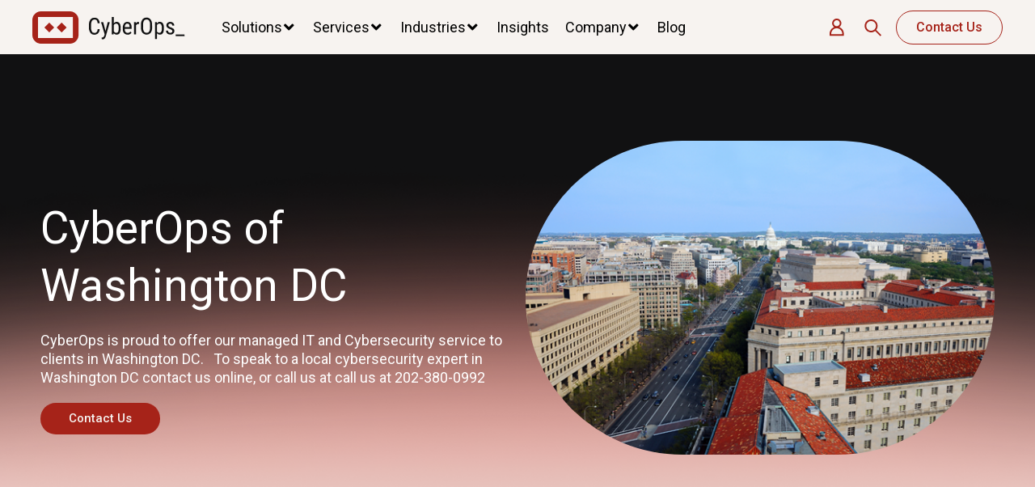

--- FILE ---
content_type: text/html; charset=UTF-8
request_url: https://cyberops.com/locations/washington-dc/
body_size: 30237
content:
<!DOCTYPE html>
<html lang="en-US">
<head>
	<meta charset="UTF-8">
	<meta name="viewport" content="width=device-width, initial-scale=1.0, viewport-fit=cover" />		<meta name='robots' content='index, follow, max-image-preview:large, max-snippet:-1, max-video-preview:-1' />

	<!-- This site is optimized with the Yoast SEO plugin v26.8 - https://yoast.com/product/yoast-seo-wordpress/ -->
	<title>washington dc - CyberOps</title>
	<meta name="description" content="Best-fit cybersecurity, physical security, and managed IT solutions in Washington DC metropolitan area - call 202-380-0992" />
	<link rel="canonical" href="https://cyberops.com/locations/washington-dc/" />
	<meta property="og:locale" content="en_US" />
	<meta property="og:type" content="article" />
	<meta property="og:title" content="washington dc - CyberOps" />
	<meta property="og:description" content="Best-fit cybersecurity, physical security, and managed IT solutions in Washington DC metropolitan area - call 202-380-0992" />
	<meta property="og:url" content="https://cyberops.com/locations/washington-dc/" />
	<meta property="og:site_name" content="CyberOps" />
	<meta property="article:modified_time" content="2022-03-09T00:31:42+00:00" />
	<meta property="og:image" content="https://cyberops.com/wp-content/uploads/2022/03/cyberops-of-washington-dc-202.png" />
	<meta name="twitter:card" content="summary_large_image" />
	<meta name="twitter:label1" content="Est. reading time" />
	<meta name="twitter:data1" content="5 minutes" />
	<script type="application/ld+json" class="yoast-schema-graph">{"@context":"https://schema.org","@graph":[{"@type":"WebPage","@id":"https://cyberops.com/locations/washington-dc/","url":"https://cyberops.com/locations/washington-dc/","name":"washington dc - CyberOps","isPartOf":{"@id":"https://cyberops.com/#website"},"primaryImageOfPage":{"@id":"https://cyberops.com/locations/washington-dc/#primaryimage"},"image":{"@id":"https://cyberops.com/locations/washington-dc/#primaryimage"},"thumbnailUrl":"https://cyberops.com/wp-content/uploads/2022/03/cyberops-of-washington-dc-202.png","datePublished":"2022-03-09T00:30:05+00:00","dateModified":"2022-03-09T00:31:42+00:00","description":"Best-fit cybersecurity, physical security, and managed IT solutions in Washington DC metropolitan area - call 202-380-0992","breadcrumb":{"@id":"https://cyberops.com/locations/washington-dc/#breadcrumb"},"inLanguage":"en-US","potentialAction":[{"@type":"ReadAction","target":["https://cyberops.com/locations/washington-dc/"]}]},{"@type":"ImageObject","inLanguage":"en-US","@id":"https://cyberops.com/locations/washington-dc/#primaryimage","url":"https://cyberops.com/wp-content/uploads/2022/03/cyberops-of-washington-dc-202.png","contentUrl":"https://cyberops.com/wp-content/uploads/2022/03/cyberops-of-washington-dc-202.png","width":600,"height":401,"caption":"CyberOps location in Washington DC"},{"@type":"BreadcrumbList","@id":"https://cyberops.com/locations/washington-dc/#breadcrumb","itemListElement":[{"@type":"ListItem","position":1,"name":"Home","item":"https://cyberops.com/"},{"@type":"ListItem","position":2,"name":"Locations","item":"https://cyberops.com/locations/"},{"@type":"ListItem","position":3,"name":"washington dc"}]},{"@type":"WebSite","@id":"https://cyberops.com/#website","url":"https://cyberops.com/","name":"CyberOps","description":"Cybersecurity by Interceptor CyberOps, secure growth!","publisher":{"@id":"https://cyberops.com/#organization"},"potentialAction":[{"@type":"SearchAction","target":{"@type":"EntryPoint","urlTemplate":"https://cyberops.com/?s={search_term_string}"},"query-input":{"@type":"PropertyValueSpecification","valueRequired":true,"valueName":"search_term_string"}}],"inLanguage":"en-US"},{"@type":"Organization","@id":"https://cyberops.com/#organization","name":"CyberOps","url":"https://cyberops.com/","logo":{"@type":"ImageObject","inLanguage":"en-US","@id":"https://cyberops.com/#/schema/logo/image/","url":"https://cyberops.com/wp-content/uploads/2021/12/Interceptor_Logo_600x600.png","contentUrl":"https://cyberops.com/wp-content/uploads/2021/12/Interceptor_Logo_600x600.png","width":600,"height":600,"caption":"CyberOps"},"image":{"@id":"https://cyberops.com/#/schema/logo/image/"},"sameAs":["https://www.linkedin.com/company/interceptor-cyberops/"]}]}</script>
	<!-- / Yoast SEO plugin. -->


<link rel='dns-prefetch' href='//www.googletagmanager.com' />
<link rel="alternate" type="application/rss+xml" title="CyberOps &raquo; Feed" href="https://cyberops.com/feed/" />
<link rel="alternate" type="application/rss+xml" title="CyberOps &raquo; Comments Feed" href="https://cyberops.com/comments/feed/" />
<link rel="alternate" title="oEmbed (JSON)" type="application/json+oembed" href="https://cyberops.com/wp-json/oembed/1.0/embed?url=https%3A%2F%2Fcyberops.com%2Flocations%2Fwashington-dc%2F" />
<link rel="alternate" title="oEmbed (XML)" type="text/xml+oembed" href="https://cyberops.com/wp-json/oembed/1.0/embed?url=https%3A%2F%2Fcyberops.com%2Flocations%2Fwashington-dc%2F&#038;format=xml" />
<style id='wp-img-auto-sizes-contain-inline-css'>
img:is([sizes=auto i],[sizes^="auto," i]){contain-intrinsic-size:3000px 1500px}
/*# sourceURL=wp-img-auto-sizes-contain-inline-css */
</style>
<style id='wp-emoji-styles-inline-css'>

	img.wp-smiley, img.emoji {
		display: inline !important;
		border: none !important;
		box-shadow: none !important;
		height: 1em !important;
		width: 1em !important;
		margin: 0 0.07em !important;
		vertical-align: -0.1em !important;
		background: none !important;
		padding: 0 !important;
	}
/*# sourceURL=wp-emoji-styles-inline-css */
</style>
<style id='classic-theme-styles-inline-css'>
/*! This file is auto-generated */
.wp-block-button__link{color:#fff;background-color:#32373c;border-radius:9999px;box-shadow:none;text-decoration:none;padding:calc(.667em + 2px) calc(1.333em + 2px);font-size:1.125em}.wp-block-file__button{background:#32373c;color:#fff;text-decoration:none}
/*# sourceURL=/wp-includes/css/classic-themes.min.css */
</style>
<link rel='stylesheet' id='twenty-twenty-one-custom-color-overrides-css' href='https://cyberops.com/wp-content/themes/twentytwentyone/assets/css/custom-color-overrides.css?ver=2.6' media='all' />
<style id='twenty-twenty-one-custom-color-overrides-inline-css'>
:root .editor-styles-wrapper{--global--color-background: #f7f3f0;--global--color-primary: #000;--global--color-secondary: #000;--button--color-background: #000;--button--color-text-hover: #000;}
/*# sourceURL=twenty-twenty-one-custom-color-overrides-inline-css */
</style>
<link rel='stylesheet' id='dashicons-css' href='https://cyberops.com/wp-includes/css/dashicons.min.css?ver=6.9' media='all' />
<link rel='stylesheet' id='admin-bar-css' href='https://cyberops.com/wp-includes/css/admin-bar.min.css?ver=6.9' media='all' />
<style id='admin-bar-inline-css'>

    /* Hide CanvasJS credits for P404 charts specifically */
    #p404RedirectChart .canvasjs-chart-credit {
        display: none !important;
    }
    
    #p404RedirectChart canvas {
        border-radius: 6px;
    }

    .p404-redirect-adminbar-weekly-title {
        font-weight: bold;
        font-size: 14px;
        color: #fff;
        margin-bottom: 6px;
    }

    #wpadminbar #wp-admin-bar-p404_free_top_button .ab-icon:before {
        content: "\f103";
        color: #dc3545;
        top: 3px;
    }
    
    #wp-admin-bar-p404_free_top_button .ab-item {
        min-width: 80px !important;
        padding: 0px !important;
    }
    
    /* Ensure proper positioning and z-index for P404 dropdown */
    .p404-redirect-adminbar-dropdown-wrap { 
        min-width: 0; 
        padding: 0;
        position: static !important;
    }
    
    #wpadminbar #wp-admin-bar-p404_free_top_button_dropdown {
        position: static !important;
    }
    
    #wpadminbar #wp-admin-bar-p404_free_top_button_dropdown .ab-item {
        padding: 0 !important;
        margin: 0 !important;
    }
    
    .p404-redirect-dropdown-container {
        min-width: 340px;
        padding: 18px 18px 12px 18px;
        background: #23282d !important;
        color: #fff;
        border-radius: 12px;
        box-shadow: 0 8px 32px rgba(0,0,0,0.25);
        margin-top: 10px;
        position: relative !important;
        z-index: 999999 !important;
        display: block !important;
        border: 1px solid #444;
    }
    
    /* Ensure P404 dropdown appears on hover */
    #wpadminbar #wp-admin-bar-p404_free_top_button .p404-redirect-dropdown-container { 
        display: none !important;
    }
    
    #wpadminbar #wp-admin-bar-p404_free_top_button:hover .p404-redirect-dropdown-container { 
        display: block !important;
    }
    
    #wpadminbar #wp-admin-bar-p404_free_top_button:hover #wp-admin-bar-p404_free_top_button_dropdown .p404-redirect-dropdown-container {
        display: block !important;
    }
    
    .p404-redirect-card {
        background: #2c3338;
        border-radius: 8px;
        padding: 18px 18px 12px 18px;
        box-shadow: 0 2px 8px rgba(0,0,0,0.07);
        display: flex;
        flex-direction: column;
        align-items: flex-start;
        border: 1px solid #444;
    }
    
    .p404-redirect-btn {
        display: inline-block;
        background: #dc3545;
        color: #fff !important;
        font-weight: bold;
        padding: 5px 22px;
        border-radius: 8px;
        text-decoration: none;
        font-size: 17px;
        transition: background 0.2s, box-shadow 0.2s;
        margin-top: 8px;
        box-shadow: 0 2px 8px rgba(220,53,69,0.15);
        text-align: center;
        line-height: 1.6;
    }
    
    .p404-redirect-btn:hover {
        background: #c82333;
        color: #fff !important;
        box-shadow: 0 4px 16px rgba(220,53,69,0.25);
    }
    
    /* Prevent conflicts with other admin bar dropdowns */
    #wpadminbar .ab-top-menu > li:hover > .ab-item,
    #wpadminbar .ab-top-menu > li.hover > .ab-item {
        z-index: auto;
    }
    
    #wpadminbar #wp-admin-bar-p404_free_top_button:hover > .ab-item {
        z-index: 999998 !important;
    }
    
/*# sourceURL=admin-bar-inline-css */
</style>
<link rel='stylesheet' id='wpforms-classic-full-css' href='https://cyberops.com/wp-content/plugins/wpforms-lite/assets/css/frontend/classic/wpforms-full.min.css?ver=1.9.9.2' media='all' />
<link rel='stylesheet' id='twenty-twenty-one-style-css' href='https://cyberops.com/wp-content/themes/twentytwentyone/style.css?ver=2.6' media='all' />
<style id='twenty-twenty-one-style-inline-css'>
:root{--global--color-background: #f7f3f0;--global--color-primary: #000;--global--color-secondary: #000;--button--color-background: #000;--button--color-text-hover: #000;}
@supports (-webkit-appearance: none) or (-moz-appearance: none) {
				div.wpforms-container-full .wpforms-form input[type=checkbox] {
					-webkit-appearance: checkbox;
					-moz-appearance: checkbox;
				}
				div.wpforms-container-full .wpforms-form input[type=radio] {
					-webkit-appearance: radio;
					-moz-appearance: radio;
				}
				div.wpforms-container-full .wpforms-form input[type=checkbox]:after,
				div.wpforms-container-full .wpforms-form input[type=radio]:after {
					content: none;
				}
			}
div.wpforms-container-full form.wpforms-form select {
				background-image: url("data:image/svg+xml;utf8,<svg xmlns='http://www.w3.org/2000/svg' width='10' height='10' fill='%2328303d'><polygon points='0,0 10,0 5,5'/></svg>");
				background-repeat: no-repeat;
				background-position: right var(--form--spacing-unit) top 60%;
				padding-right: calc(var(--form--spacing-unit) * 2.5);
			}
/*# sourceURL=twenty-twenty-one-style-inline-css */
</style>
<link rel='stylesheet' id='twenty-twenty-one-print-style-css' href='https://cyberops.com/wp-content/themes/twentytwentyone/assets/css/print.css?ver=2.6' media='print' />
<link rel='stylesheet' id='jet-menu-public-styles-css' href='https://cyberops.com/wp-content/plugins/jet-menu/assets/public/css/public.css?ver=2.4.5' media='all' />
<link rel='stylesheet' id='elementor-frontend-css' href='https://cyberops.com/wp-content/plugins/elementor/assets/css/frontend.min.css?ver=3.24.7' media='all' />
<link rel='stylesheet' id='widget-image-css' href='https://cyberops.com/wp-content/plugins/elementor/assets/css/widget-image.min.css?ver=3.24.7' media='all' />
<link rel='stylesheet' id='widget-theme-elements-css' href='https://cyberops.com/wp-content/plugins/elementor-pro/assets/css/widget-theme-elements.min.css?ver=3.24.4' media='all' />
<link rel='stylesheet' id='elementor-icons-shared-0-css' href='https://cyberops.com/wp-content/plugins/elementor/assets/lib/font-awesome/css/fontawesome.min.css?ver=5.15.3' media='all' />
<link rel='stylesheet' id='elementor-icons-fa-solid-css' href='https://cyberops.com/wp-content/plugins/elementor/assets/lib/font-awesome/css/solid.min.css?ver=5.15.3' media='all' />
<link rel='stylesheet' id='e-animation-push-css' href='https://cyberops.com/wp-content/plugins/elementor/assets/lib/animations/styles/e-animation-push.min.css?ver=3.24.7' media='all' />
<link rel='stylesheet' id='widget-heading-css' href='https://cyberops.com/wp-content/plugins/elementor/assets/css/widget-heading.min.css?ver=3.24.7' media='all' />
<link rel='stylesheet' id='widget-text-editor-css' href='https://cyberops.com/wp-content/plugins/elementor/assets/css/widget-text-editor.min.css?ver=3.24.7' media='all' />
<link rel='stylesheet' id='widget-nav-menu-css' href='https://cyberops.com/wp-content/plugins/elementor-pro/assets/css/widget-nav-menu.min.css?ver=3.24.4' media='all' />
<link rel='stylesheet' id='widget-social-icons-css' href='https://cyberops.com/wp-content/plugins/elementor/assets/css/widget-social-icons.min.css?ver=3.24.7' media='all' />
<link rel='stylesheet' id='e-apple-webkit-css' href='https://cyberops.com/wp-content/plugins/elementor/assets/css/conditionals/apple-webkit.min.css?ver=3.24.7' media='all' />
<link rel='stylesheet' id='widget-icon-list-css' href='https://cyberops.com/wp-content/plugins/elementor/assets/css/widget-icon-list.min.css?ver=3.24.7' media='all' />
<link rel='stylesheet' id='elementor-icons-css' href='https://cyberops.com/wp-content/plugins/elementor/assets/lib/eicons/css/elementor-icons.min.css?ver=5.31.0' media='all' />
<link rel='stylesheet' id='swiper-css' href='https://cyberops.com/wp-content/plugins/elementor/assets/lib/swiper/v8/css/swiper.min.css?ver=8.4.5' media='all' />
<link rel='stylesheet' id='e-swiper-css' href='https://cyberops.com/wp-content/plugins/elementor/assets/css/conditionals/e-swiper.min.css?ver=3.24.7' media='all' />
<link rel='stylesheet' id='elementor-post-29-css' href='https://cyberops.com/wp-content/uploads/elementor/css/post-29.css?ver=1729611236' media='all' />
<link rel='stylesheet' id='elementor-pro-css' href='https://cyberops.com/wp-content/plugins/elementor-pro/assets/css/frontend.min.css?ver=3.24.4' media='all' />
<link rel='stylesheet' id='elementor-global-css' href='https://cyberops.com/wp-content/uploads/elementor/css/global.css?ver=1729611237' media='all' />
<link rel='stylesheet' id='widget-divider-css' href='https://cyberops.com/wp-content/plugins/elementor/assets/css/widget-divider.min.css?ver=3.24.7' media='all' />
<link rel='stylesheet' id='e-animation-shrink-css' href='https://cyberops.com/wp-content/plugins/elementor/assets/lib/animations/styles/e-animation-shrink.min.css?ver=3.24.7' media='all' />
<link rel='stylesheet' id='elementor-post-5792-css' href='https://cyberops.com/wp-content/uploads/elementor/css/post-5792.css?ver=1729632512' media='all' />
<link rel='stylesheet' id='elementor-post-2346-css' href='https://cyberops.com/wp-content/uploads/elementor/css/post-2346.css?ver=1729613192' media='all' />
<link rel='stylesheet' id='elementor-post-2631-css' href='https://cyberops.com/wp-content/uploads/elementor/css/post-2631.css?ver=1729613192' media='all' />
<link rel='stylesheet' id='google-fonts-1-css' href='https://fonts.googleapis.com/css?family=Roboto%3A100%2C100italic%2C200%2C200italic%2C300%2C300italic%2C400%2C400italic%2C500%2C500italic%2C600%2C600italic%2C700%2C700italic%2C800%2C800italic%2C900%2C900italic&#038;display=auto&#038;ver=6.9' media='all' />
<link rel='stylesheet' id='elementor-icons-fa-regular-css' href='https://cyberops.com/wp-content/plugins/elementor/assets/lib/font-awesome/css/regular.min.css?ver=5.15.3' media='all' />
<link rel='stylesheet' id='elementor-icons-fa-brands-css' href='https://cyberops.com/wp-content/plugins/elementor/assets/lib/font-awesome/css/brands.min.css?ver=5.15.3' media='all' />
<link rel="preconnect" href="https://fonts.gstatic.com/" crossorigin><script id="twenty-twenty-one-ie11-polyfills-js-after">
( Element.prototype.matches && Element.prototype.closest && window.NodeList && NodeList.prototype.forEach ) || document.write( '<script src="https://cyberops.com/wp-content/themes/twentytwentyone/assets/js/polyfills.js?ver=2.6"></scr' + 'ipt>' );
//# sourceURL=twenty-twenty-one-ie11-polyfills-js-after
</script>
<script src="https://cyberops.com/wp-content/themes/twentytwentyone/assets/js/primary-navigation.js?ver=2.6" id="twenty-twenty-one-primary-navigation-script-js" defer data-wp-strategy="defer"></script>
<script src="https://cyberops.com/wp-includes/js/jquery/jquery.min.js?ver=3.7.1" id="jquery-core-js"></script>
<script src="https://cyberops.com/wp-includes/js/jquery/jquery-migrate.min.js?ver=3.4.1" id="jquery-migrate-js"></script>

<!-- Google tag (gtag.js) snippet added by Site Kit -->
<!-- Google Analytics snippet added by Site Kit -->
<script src="https://www.googletagmanager.com/gtag/js?id=G-RNX7XVV96C" id="google_gtagjs-js" async></script>
<script id="google_gtagjs-js-after">
window.dataLayer = window.dataLayer || [];function gtag(){dataLayer.push(arguments);}
gtag("set","linker",{"domains":["cyberops.com"]});
gtag("js", new Date());
gtag("set", "developer_id.dZTNiMT", true);
gtag("config", "G-RNX7XVV96C");
//# sourceURL=google_gtagjs-js-after
</script>
<link rel="https://api.w.org/" href="https://cyberops.com/wp-json/" /><link rel="alternate" title="JSON" type="application/json" href="https://cyberops.com/wp-json/wp/v2/pages/5792" /><link rel="EditURI" type="application/rsd+xml" title="RSD" href="https://cyberops.com/xmlrpc.php?rsd" />
<meta name="generator" content="WordPress 6.9" />
<link rel='shortlink' href='https://cyberops.com/?p=5792' />
<meta name="generator" content="Site Kit by Google 1.171.0" /><meta name="generator" content="Elementor 3.24.7; features: additional_custom_breakpoints; settings: css_print_method-external, google_font-enabled, font_display-auto">
<link rel="preconnect" href="//code.tidio.co">			<style>
				.e-con.e-parent:nth-of-type(n+4):not(.e-lazyloaded):not(.e-no-lazyload),
				.e-con.e-parent:nth-of-type(n+4):not(.e-lazyloaded):not(.e-no-lazyload) * {
					background-image: none !important;
				}
				@media screen and (max-height: 1024px) {
					.e-con.e-parent:nth-of-type(n+3):not(.e-lazyloaded):not(.e-no-lazyload),
					.e-con.e-parent:nth-of-type(n+3):not(.e-lazyloaded):not(.e-no-lazyload) * {
						background-image: none !important;
					}
				}
				@media screen and (max-height: 640px) {
					.e-con.e-parent:nth-of-type(n+2):not(.e-lazyloaded):not(.e-no-lazyload),
					.e-con.e-parent:nth-of-type(n+2):not(.e-lazyloaded):not(.e-no-lazyload) * {
						background-image: none !important;
					}
				}
			</style>
			<style id="custom-background-css">
body.custom-background { background-color: #f7f3f0; }
</style>
	
<!-- Google Tag Manager snippet added by Site Kit -->
<script>
			( function( w, d, s, l, i ) {
				w[l] = w[l] || [];
				w[l].push( {'gtm.start': new Date().getTime(), event: 'gtm.js'} );
				var f = d.getElementsByTagName( s )[0],
					j = d.createElement( s ), dl = l != 'dataLayer' ? '&l=' + l : '';
				j.async = true;
				j.src = 'https://www.googletagmanager.com/gtm.js?id=' + i + dl;
				f.parentNode.insertBefore( j, f );
			} )( window, document, 'script', 'dataLayer', 'GTM-T486BTT' );
			
</script>

<!-- End Google Tag Manager snippet added by Site Kit -->
<link rel="icon" href="https://cyberops.com/wp-content/uploads/2021/12/Interceptor_Logo_600x600-150x150.png" sizes="32x32" />
<link rel="icon" href="https://cyberops.com/wp-content/uploads/2021/12/Interceptor_Logo_600x600-300x300.png" sizes="192x192" />
<link rel="apple-touch-icon" href="https://cyberops.com/wp-content/uploads/2021/12/Interceptor_Logo_600x600-300x300.png" />
<meta name="msapplication-TileImage" content="https://cyberops.com/wp-content/uploads/2021/12/Interceptor_Logo_600x600-300x300.png" />
		<style id="wp-custom-css">
			


.footer-form-field button.elementor-button { margin-left: -5px;}

.footer-form-field button.elementor-button .elementor-form-spinner { height: 15px; line-height: normal;}
.home-contactus-title { margin: 0 auto;}


.mobile-shape-visible { margin: 0 !important;}
.home-contact-black-box .elementor-widget-image { transform: translateY(-50%); top: 50% !important; left: 0; right: 0;}


.footer-email .footer-newsletter-form .wpforms-form { display: flex; width: 100%; justify-content: center;}


.footer-email .footer-newsletter-form .wpforms-form .wpforms-field-container { flex: 0 0 auto; width: 60%;}
.footer-email .footer-newsletter-form input { border: 1px solid #FFFFFF !important; border-radius: 10px 0 0 10px !important; background-color: transparent !important; height: 45px !important; border-right: 0 !important; padding: 8px 15px !important; font-size: 18px !important;	font-family: "Roboto", Sans-serif !important;}
.footer-email .footer-newsletter-form .wpforms-form button[type="submit"] {border: 1px solid #fff !important; border-left: 0 !important; background-color: transparent !important; height: 45px; line-height: 1; color: #fff; border-radius: 0 10px 10px 0; font-family: "Roboto", Sans-serif; font-size: 18px; font-weight: normal; background-image: url(https://cyberops.com/wp-content/uploads/2022/01/LargeArrow.png); background-position: 90%; background-repeat: no-repeat; padding: 10px 55px 10px 20px; }




.footer-email .footer-newsletter-form input:focus { outline: 0;}
.footer-newsletter-form .wpforms-container { margin-bottom: 0;}

.custom--bgcolor > .elementor-container {background-color: #F7F3F0; }




.main-site-header .main-menu .elementor-nav-menu li a {
    padding: 28px 20px;
}
.main-site-header .main-menu .elementor-nav-menu li a:after {
    width: 100%;
    height: 5px !important;
    background: #A62319 !important;
    top: 0;
}





@media only screen and ( max-width: 991px ) {
    


   

.footer-email .footer-form-field .elementor-field-type-email { width: 180px;}
    
    
}


@media only screen and ( max-width: 767px ) {
    


  
 
  

 
    
.home-contact-black-box .elementor-widget-image img { width: 100% !important; max-width: 100% !important; height: 510px!important; object-fit: cover;}

  
.bottom-footer .elementor-container { border-top: 0;}
.bottom-footer .copy-rights, .bottom-footer .privacy--policy { width: 50%;}
.footer--linkedin a.elementor-icon.elementor-social-icon { width: auto;}
    
    
}



/* hide reCAPTCHA v3 as per Google recomandations */ 
.grecaptcha-badge { visibility: hidden; }
.contact-btn .elementor-button-wrapper.hide {
    display: none;
}		</style>
		<style id='wp-block-heading-inline-css'>
h1:where(.wp-block-heading).has-background,h2:where(.wp-block-heading).has-background,h3:where(.wp-block-heading).has-background,h4:where(.wp-block-heading).has-background,h5:where(.wp-block-heading).has-background,h6:where(.wp-block-heading).has-background{padding:1.25em 2.375em}h1.has-text-align-left[style*=writing-mode]:where([style*=vertical-lr]),h1.has-text-align-right[style*=writing-mode]:where([style*=vertical-rl]),h2.has-text-align-left[style*=writing-mode]:where([style*=vertical-lr]),h2.has-text-align-right[style*=writing-mode]:where([style*=vertical-rl]),h3.has-text-align-left[style*=writing-mode]:where([style*=vertical-lr]),h3.has-text-align-right[style*=writing-mode]:where([style*=vertical-rl]),h4.has-text-align-left[style*=writing-mode]:where([style*=vertical-lr]),h4.has-text-align-right[style*=writing-mode]:where([style*=vertical-rl]),h5.has-text-align-left[style*=writing-mode]:where([style*=vertical-lr]),h5.has-text-align-right[style*=writing-mode]:where([style*=vertical-rl]),h6.has-text-align-left[style*=writing-mode]:where([style*=vertical-lr]),h6.has-text-align-right[style*=writing-mode]:where([style*=vertical-rl]){rotate:180deg}
/*# sourceURL=https://cyberops.com/wp-includes/blocks/heading/style.min.css */
</style>
<style id='wp-block-latest-comments-inline-css'>
ol.wp-block-latest-comments{box-sizing:border-box;margin-left:0}:where(.wp-block-latest-comments:not([style*=line-height] .wp-block-latest-comments__comment)){line-height:1.1}:where(.wp-block-latest-comments:not([style*=line-height] .wp-block-latest-comments__comment-excerpt p)){line-height:1.8}.has-dates :where(.wp-block-latest-comments:not([style*=line-height])),.has-excerpts :where(.wp-block-latest-comments:not([style*=line-height])){line-height:1.5}.wp-block-latest-comments .wp-block-latest-comments{padding-left:0}.wp-block-latest-comments__comment{list-style:none;margin-bottom:1em}.has-avatars .wp-block-latest-comments__comment{list-style:none;min-height:2.25em}.has-avatars .wp-block-latest-comments__comment .wp-block-latest-comments__comment-excerpt,.has-avatars .wp-block-latest-comments__comment .wp-block-latest-comments__comment-meta{margin-left:3.25em}.wp-block-latest-comments__comment-excerpt p{font-size:.875em;margin:.36em 0 1.4em}.wp-block-latest-comments__comment-date{display:block;font-size:.75em}.wp-block-latest-comments .avatar,.wp-block-latest-comments__comment-avatar{border-radius:1.5em;display:block;float:left;height:2.5em;margin-right:.75em;width:2.5em}.wp-block-latest-comments[class*=-font-size] a,.wp-block-latest-comments[style*=font-size] a{font-size:inherit}
/*# sourceURL=https://cyberops.com/wp-includes/blocks/latest-comments/style.min.css */
</style>
<style id='wp-block-latest-posts-inline-css'>
.wp-block-latest-posts{box-sizing:border-box}.wp-block-latest-posts.alignleft{margin-right:2em}.wp-block-latest-posts.alignright{margin-left:2em}.wp-block-latest-posts.wp-block-latest-posts__list{list-style:none}.wp-block-latest-posts.wp-block-latest-posts__list li{clear:both;overflow-wrap:break-word}.wp-block-latest-posts.is-grid{display:flex;flex-wrap:wrap}.wp-block-latest-posts.is-grid li{margin:0 1.25em 1.25em 0;width:100%}@media (min-width:600px){.wp-block-latest-posts.columns-2 li{width:calc(50% - .625em)}.wp-block-latest-posts.columns-2 li:nth-child(2n){margin-right:0}.wp-block-latest-posts.columns-3 li{width:calc(33.33333% - .83333em)}.wp-block-latest-posts.columns-3 li:nth-child(3n){margin-right:0}.wp-block-latest-posts.columns-4 li{width:calc(25% - .9375em)}.wp-block-latest-posts.columns-4 li:nth-child(4n){margin-right:0}.wp-block-latest-posts.columns-5 li{width:calc(20% - 1em)}.wp-block-latest-posts.columns-5 li:nth-child(5n){margin-right:0}.wp-block-latest-posts.columns-6 li{width:calc(16.66667% - 1.04167em)}.wp-block-latest-posts.columns-6 li:nth-child(6n){margin-right:0}}:root :where(.wp-block-latest-posts.is-grid){padding:0}:root :where(.wp-block-latest-posts.wp-block-latest-posts__list){padding-left:0}.wp-block-latest-posts__post-author,.wp-block-latest-posts__post-date{display:block;font-size:.8125em}.wp-block-latest-posts__post-excerpt,.wp-block-latest-posts__post-full-content{margin-bottom:1em;margin-top:.5em}.wp-block-latest-posts__featured-image a{display:inline-block}.wp-block-latest-posts__featured-image img{height:auto;max-width:100%;width:auto}.wp-block-latest-posts__featured-image.alignleft{float:left;margin-right:1em}.wp-block-latest-posts__featured-image.alignright{float:right;margin-left:1em}.wp-block-latest-posts__featured-image.aligncenter{margin-bottom:1em;text-align:center}
/*# sourceURL=https://cyberops.com/wp-includes/blocks/latest-posts/style.min.css */
</style>
<style id='wp-block-search-inline-css'>
.wp-block-search__button{margin-left:10px;word-break:normal}.wp-block-search__button.has-icon{line-height:0}.wp-block-search__button svg{height:1.25em;min-height:24px;min-width:24px;width:1.25em;fill:currentColor;vertical-align:text-bottom}:where(.wp-block-search__button){border:1px solid #ccc;padding:6px 10px}.wp-block-search__inside-wrapper{display:flex;flex:auto;flex-wrap:nowrap;max-width:100%}.wp-block-search__label{width:100%}.wp-block-search.wp-block-search__button-only .wp-block-search__button{box-sizing:border-box;display:flex;flex-shrink:0;justify-content:center;margin-left:0;max-width:100%}.wp-block-search.wp-block-search__button-only .wp-block-search__inside-wrapper{min-width:0!important;transition-property:width}.wp-block-search.wp-block-search__button-only .wp-block-search__input{flex-basis:100%;transition-duration:.3s}.wp-block-search.wp-block-search__button-only.wp-block-search__searchfield-hidden,.wp-block-search.wp-block-search__button-only.wp-block-search__searchfield-hidden .wp-block-search__inside-wrapper{overflow:hidden}.wp-block-search.wp-block-search__button-only.wp-block-search__searchfield-hidden .wp-block-search__input{border-left-width:0!important;border-right-width:0!important;flex-basis:0;flex-grow:0;margin:0;min-width:0!important;padding-left:0!important;padding-right:0!important;width:0!important}:where(.wp-block-search__input){appearance:none;border:1px solid #949494;flex-grow:1;font-family:inherit;font-size:inherit;font-style:inherit;font-weight:inherit;letter-spacing:inherit;line-height:inherit;margin-left:0;margin-right:0;min-width:3rem;padding:8px;text-decoration:unset!important;text-transform:inherit}:where(.wp-block-search__button-inside .wp-block-search__inside-wrapper){background-color:#fff;border:1px solid #949494;box-sizing:border-box;padding:4px}:where(.wp-block-search__button-inside .wp-block-search__inside-wrapper) .wp-block-search__input{border:none;border-radius:0;padding:0 4px}:where(.wp-block-search__button-inside .wp-block-search__inside-wrapper) .wp-block-search__input:focus{outline:none}:where(.wp-block-search__button-inside .wp-block-search__inside-wrapper) :where(.wp-block-search__button){padding:4px 8px}.wp-block-search.aligncenter .wp-block-search__inside-wrapper{margin:auto}.wp-block[data-align=right] .wp-block-search.wp-block-search__button-only .wp-block-search__inside-wrapper{float:right}
/*# sourceURL=https://cyberops.com/wp-includes/blocks/search/style.min.css */
</style>
<style id='wp-block-search-theme-inline-css'>
.wp-block-search .wp-block-search__label{font-weight:700}.wp-block-search__button{border:1px solid #ccc;padding:.375em .625em}
/*# sourceURL=https://cyberops.com/wp-includes/blocks/search/theme.min.css */
</style>
<style id='wp-block-group-inline-css'>
.wp-block-group{box-sizing:border-box}:where(.wp-block-group.wp-block-group-is-layout-constrained){position:relative}
/*# sourceURL=https://cyberops.com/wp-includes/blocks/group/style.min.css */
</style>
<style id='wp-block-group-theme-inline-css'>
:where(.wp-block-group.has-background){padding:1.25em 2.375em}
/*# sourceURL=https://cyberops.com/wp-includes/blocks/group/theme.min.css */
</style>
</head>
<body class="wp-singular page-template page-template-elementor_header_footer page page-id-5792 page-child parent-pageid-5732 custom-background wp-custom-logo wp-embed-responsive wp-theme-twentytwentyone eio-default is-light-theme has-background-white no-js singular has-main-navigation jet-mega-menu-location elementor-default elementor-template-full-width elementor-kit-29 elementor-page elementor-page-5792">
		<!-- Google Tag Manager (noscript) snippet added by Site Kit -->
		<noscript>
			<iframe src="https://www.googletagmanager.com/ns.html?id=GTM-T486BTT" height="0" width="0" style="display:none;visibility:hidden"></iframe>
		</noscript>
		<!-- End Google Tag Manager (noscript) snippet added by Site Kit -->
				<div data-elementor-type="header" data-elementor-id="2346" class="elementor elementor-2346 elementor-location-header" data-elementor-post-type="elementor_library">
					<header class="elementor-section elementor-top-section elementor-element elementor-element-8c0f9bb elementor-section-content-middle main-site-header elementor-hidden-tablet elementor-hidden-mobile elementor-section-boxed elementor-section-height-default elementor-section-height-default" data-id="8c0f9bb" data-element_type="section" data-settings="{&quot;background_background&quot;:&quot;classic&quot;,&quot;sticky&quot;:&quot;top&quot;,&quot;sticky_on&quot;:[&quot;desktop&quot;,&quot;tablet&quot;,&quot;mobile&quot;],&quot;sticky_offset&quot;:0,&quot;sticky_effects_offset&quot;:0}">
						<div class="elementor-container elementor-column-gap-no">
					<div class="elementor-column elementor-col-100 elementor-top-column elementor-element elementor-element-820a829" data-id="820a829" data-element_type="column">
			<div class="elementor-widget-wrap elementor-element-populated">
						<section class="elementor-section elementor-inner-section elementor-element elementor-element-649ba29 elementor-section-boxed elementor-section-height-default elementor-section-height-default" data-id="649ba29" data-element_type="section">
						<div class="elementor-container elementor-column-gap-no">
					<div class="elementor-column elementor-col-50 elementor-inner-column elementor-element elementor-element-37310e9 header-row" data-id="37310e9" data-element_type="column">
			<div class="elementor-widget-wrap elementor-element-populated">
						<div class="elementor-element elementor-element-918e43d logo-wrapper elementor-widget elementor-widget-theme-site-logo elementor-widget-image" data-id="918e43d" data-element_type="widget" data-widget_type="theme-site-logo.default">
				<div class="elementor-widget-container">
									<a href="https://cyberops.com">
			<img width="191" height="40" src="https://cyberops.com/wp-content/uploads/2022/01/logo.png" class="attachment-full size-full wp-image-256" alt="" style="width:100%;height:20.94%;max-width:191px" />				</a>
									</div>
				</div>
				<div class="elementor-element elementor-element-947366e main-menu elementor-widget elementor-widget-jet-mega-menu" data-id="947366e" data-element_type="widget" data-widget_type="jet-mega-menu.default">
				<div class="elementor-widget-container">
			<div class="jet-mega-menu jet-mega-menu--layout-horizontal jet-mega-menu--sub-position-right jet-mega-menu--dropdown-layout-default jet-mega-menu--dropdown-position-right jet-mega-menu--animation-fade jet-mega-menu--location-elementor    jet-mega-menu--fill-svg-icons" data-settings='{"menuId":"14","menuUniqId":"697e2e2ceff3f","rollUp":false,"megaAjaxLoad":false,"layout":"horizontal","subEvent":"hover","mouseLeaveDelay":500,"subTrigger":"item","subPosition":"right","megaWidthType":"container","megaWidthSelector":"","breakpoint":768}'><div class="jet-mega-menu-toggle" role="button" tabindex="0" aria-label="Open/Close Menu"><div class="jet-mega-menu-toggle-icon jet-mega-menu-toggle-icon--default-state"><i class="fas fa-bars"></i></div><div class="jet-mega-menu-toggle-icon jet-mega-menu-toggle-icon--opened-state"><i class="fas fa-times"></i></div></div><nav class="jet-mega-menu-container" aria-label="Main nav"><ul class="jet-mega-menu-list"><li id="jet-mega-menu-item-2888" class="jet-mega-menu-item jet-mega-menu-item-type-custom jet-mega-menu-item-object-custom jet-mega-menu-item-has-children jet-mega-menu-item--default jet-mega-menu-item--top-level jet-mega-menu-item-2888"><div class="jet-mega-menu-item__inner" tabindex="0" aria-label="Solutions"><a href="#" class="jet-mega-menu-item__link jet-mega-menu-item__link--top-level"><div class="jet-mega-menu-item__title"><div class="jet-mega-menu-item__label">Solutions</div></div></a><div class="jet-mega-menu-item__dropdown"><i class="fas fa-angle-down"></i></div></div>
<div class='jet-mega-menu-sub-menu'><ul  class="jet-mega-menu-sub-menu__list">
	<li id="jet-mega-menu-item-5931" class="jet-mega-menu-item jet-mega-menu-item-type-custom jet-mega-menu-item-object-custom jet-mega-menu-item--default jet-mega-menu-item--sub-level jet-mega-menu-item-5931"><div class="jet-mega-menu-item__inner" tabindex="0" aria-label="End-to-End Cybersecurity"><a href="#" class="jet-mega-menu-item__link jet-mega-menu-item__link--sub-level"><div class="jet-mega-menu-item__title"><div class="jet-mega-menu-item__label">End-to-End Cybersecurity</div></div></a></div></li>
	<li id="jet-mega-menu-item-5932" class="jet-mega-menu-item jet-mega-menu-item-type-custom jet-mega-menu-item-object-custom jet-mega-menu-item--default jet-mega-menu-item--sub-level jet-mega-menu-item-5932"><div class="jet-mega-menu-item__inner" tabindex="0" aria-label="Zero Trust Security"><a href="#" class="jet-mega-menu-item__link jet-mega-menu-item__link--sub-level"><div class="jet-mega-menu-item__title"><div class="jet-mega-menu-item__label">Zero Trust Security</div></div></a></div></li>
	<li id="jet-mega-menu-item-5933" class="jet-mega-menu-item jet-mega-menu-item-type-custom jet-mega-menu-item-object-custom jet-mega-menu-item--default jet-mega-menu-item--sub-level jet-mega-menu-item-5933"><div class="jet-mega-menu-item__inner" tabindex="0" aria-label="Intellectual Property Protection"><a href="#" class="jet-mega-menu-item__link jet-mega-menu-item__link--sub-level"><div class="jet-mega-menu-item__title"><div class="jet-mega-menu-item__label">Intellectual Property Protection</div></div></a></div></li>
	<li id="jet-mega-menu-item-5934" class="jet-mega-menu-item jet-mega-menu-item-type-custom jet-mega-menu-item-object-custom jet-mega-menu-item--default jet-mega-menu-item--sub-level jet-mega-menu-item-5934"><div class="jet-mega-menu-item__inner" tabindex="0" aria-label="Physical and Cybersecurity Convergence"><a href="#" class="jet-mega-menu-item__link jet-mega-menu-item__link--sub-level"><div class="jet-mega-menu-item__title"><div class="jet-mega-menu-item__label">Physical and Cybersecurity Convergence</div></div></a></div></li>
	<li id="jet-mega-menu-item-5935" class="jet-mega-menu-item jet-mega-menu-item-type-custom jet-mega-menu-item-object-custom jet-mega-menu-item--default jet-mega-menu-item--sub-level jet-mega-menu-item-5935"><div class="jet-mega-menu-item__inner" tabindex="0" aria-label="Secure Digital Transformation"><a href="#" class="jet-mega-menu-item__link jet-mega-menu-item__link--sub-level"><div class="jet-mega-menu-item__title"><div class="jet-mega-menu-item__label">Secure Digital Transformation</div></div></a></div></li>
	<li id="jet-mega-menu-item-5936" class="jet-mega-menu-item jet-mega-menu-item-type-custom jet-mega-menu-item-object-custom jet-mega-menu-item--default jet-mega-menu-item--sub-level jet-mega-menu-item-5936"><div class="jet-mega-menu-item__inner" tabindex="0" aria-label="Cybersecurity Transformation"><a href="#" class="jet-mega-menu-item__link jet-mega-menu-item__link--sub-level"><div class="jet-mega-menu-item__title"><div class="jet-mega-menu-item__label">Cybersecurity Transformation</div></div></a></div></li>
</ul></div>
</li>
<li id="jet-mega-menu-item-3172" class="jet-mega-menu-item jet-mega-menu-item-type-custom jet-mega-menu-item-object-custom jet-mega-menu-item--mega jet-mega-menu-item-has-children jet-mega-menu-item--top-level jet-mega-menu-item-3172"><div class="jet-mega-menu-item__inner" tabindex="0" aria-label="Services"><a href="#" class="jet-mega-menu-item__link jet-mega-menu-item__link--top-level"><div class="jet-mega-menu-item__title"><div class="jet-mega-menu-item__label">Services</div></div></a><div class="jet-mega-menu-item__dropdown"><i class="fas fa-angle-down"></i></div></div><div class="jet-mega-menu-mega-container" data-template-id="5810" data-template-content="elementor" data-position="default"><div class="jet-mega-menu-mega-container__inner"><style>.elementor-5810 .elementor-element.elementor-element-b681624 > .elementor-container{max-width:1200px;}.elementor-5810 .elementor-element.elementor-element-b681624{transition:background 0.3s, border 0.3s, border-radius 0.3s, box-shadow 0.3s;}.elementor-5810 .elementor-element.elementor-element-b681624 > .elementor-background-overlay{transition:background 0.3s, border-radius 0.3s, opacity 0.3s;}.elementor-5810 .elementor-element.elementor-element-320049b > .elementor-container{max-width:1200px;}.elementor-5810 .elementor-element.elementor-element-320049b{transition:background 0.3s, border 0.3s, border-radius 0.3s, box-shadow 0.3s;}.elementor-5810 .elementor-element.elementor-element-320049b > .elementor-background-overlay{transition:background 0.3s, border-radius 0.3s, opacity 0.3s;}.elementor-5810 .elementor-element.elementor-element-9c28e22 > .elementor-element-populated{border-style:solid;border-width:0px 0px 1px 0px;border-color:#DBD7D9;transition:background 0.3s, border 0.3s, border-radius 0.3s, box-shadow 0.3s;margin:0px 10px 20px 10px;--e-column-margin-right:10px;--e-column-margin-left:10px;padding:0px 0px 20px 0px;}.elementor-5810 .elementor-element.elementor-element-9c28e22 > .elementor-element-populated > .elementor-background-overlay{transition:background 0.3s, border-radius 0.3s, opacity 0.3s;}.elementor-5810 .elementor-element.elementor-element-f746c43 .elementor-heading-title{color:#A62319;font-family:"Roboto", Sans-serif;font-size:18px;font-weight:400;}.elementor-5810 .elementor-element.elementor-element-4d31d73 .elementor-menu-toggle{margin:0 auto;}.elementor-5810 .elementor-element.elementor-element-4d31d73 .elementor-nav-menu .elementor-item{font-family:"Roboto", Sans-serif;font-size:15px;font-weight:400;}.elementor-5810 .elementor-element.elementor-element-4d31d73 .elementor-nav-menu--main .elementor-item:hover,
					.elementor-5810 .elementor-element.elementor-element-4d31d73 .elementor-nav-menu--main .elementor-item.elementor-item-active,
					.elementor-5810 .elementor-element.elementor-element-4d31d73 .elementor-nav-menu--main .elementor-item.highlighted,
					.elementor-5810 .elementor-element.elementor-element-4d31d73 .elementor-nav-menu--main .elementor-item:focus{color:#A62319;fill:#A62319;}.elementor-5810 .elementor-element.elementor-element-4d31d73 .elementor-nav-menu--main:not(.e--pointer-framed) .elementor-item:before,
					.elementor-5810 .elementor-element.elementor-element-4d31d73 .elementor-nav-menu--main:not(.e--pointer-framed) .elementor-item:after{background-color:#A62319;}.elementor-5810 .elementor-element.elementor-element-4d31d73 .e--pointer-framed .elementor-item:before,
					.elementor-5810 .elementor-element.elementor-element-4d31d73 .e--pointer-framed .elementor-item:after{border-color:#A62319;}.elementor-5810 .elementor-element.elementor-element-4d31d73 .e--pointer-framed .elementor-item:before{border-width:0px;}.elementor-5810 .elementor-element.elementor-element-4d31d73 .e--pointer-framed.e--animation-draw .elementor-item:before{border-width:0 0 0px 0px;}.elementor-5810 .elementor-element.elementor-element-4d31d73 .e--pointer-framed.e--animation-draw .elementor-item:after{border-width:0px 0px 0 0;}.elementor-5810 .elementor-element.elementor-element-4d31d73 .e--pointer-framed.e--animation-corners .elementor-item:before{border-width:0px 0 0 0px;}.elementor-5810 .elementor-element.elementor-element-4d31d73 .e--pointer-framed.e--animation-corners .elementor-item:after{border-width:0 0px 0px 0;}.elementor-5810 .elementor-element.elementor-element-4d31d73 .e--pointer-underline .elementor-item:after,
					 .elementor-5810 .elementor-element.elementor-element-4d31d73 .e--pointer-overline .elementor-item:before,
					 .elementor-5810 .elementor-element.elementor-element-4d31d73 .e--pointer-double-line .elementor-item:before,
					 .elementor-5810 .elementor-element.elementor-element-4d31d73 .e--pointer-double-line .elementor-item:after{height:0px;}.elementor-5810 .elementor-element.elementor-element-4d31d73 .elementor-nav-menu--main .elementor-item{padding-left:0px;padding-right:0px;padding-top:1px;padding-bottom:1px;}.elementor-5810 .elementor-element.elementor-element-58825f5 > .elementor-element-populated{border-style:solid;border-width:0px 0px 1px 0px;border-color:#DBD7D9;transition:background 0.3s, border 0.3s, border-radius 0.3s, box-shadow 0.3s;margin:0px 10px 20px 10px;--e-column-margin-right:10px;--e-column-margin-left:10px;padding:0px 0px 20px 0px;}.elementor-5810 .elementor-element.elementor-element-58825f5 > .elementor-element-populated > .elementor-background-overlay{transition:background 0.3s, border-radius 0.3s, opacity 0.3s;}.elementor-5810 .elementor-element.elementor-element-0973bcc .elementor-heading-title{color:#A62319;font-family:"Roboto", Sans-serif;font-size:18px;font-weight:400;}.elementor-5810 .elementor-element.elementor-element-c11d812 .elementor-menu-toggle{margin:0 auto;}.elementor-5810 .elementor-element.elementor-element-c11d812 .elementor-nav-menu .elementor-item{font-family:"Roboto", Sans-serif;font-size:15px;font-weight:400;}.elementor-5810 .elementor-element.elementor-element-c11d812 .elementor-nav-menu--main .elementor-item:hover,
					.elementor-5810 .elementor-element.elementor-element-c11d812 .elementor-nav-menu--main .elementor-item.elementor-item-active,
					.elementor-5810 .elementor-element.elementor-element-c11d812 .elementor-nav-menu--main .elementor-item.highlighted,
					.elementor-5810 .elementor-element.elementor-element-c11d812 .elementor-nav-menu--main .elementor-item:focus{color:#A62319;fill:#A62319;}.elementor-5810 .elementor-element.elementor-element-c11d812 .elementor-nav-menu--main:not(.e--pointer-framed) .elementor-item:before,
					.elementor-5810 .elementor-element.elementor-element-c11d812 .elementor-nav-menu--main:not(.e--pointer-framed) .elementor-item:after{background-color:#A62319;}.elementor-5810 .elementor-element.elementor-element-c11d812 .e--pointer-framed .elementor-item:before,
					.elementor-5810 .elementor-element.elementor-element-c11d812 .e--pointer-framed .elementor-item:after{border-color:#A62319;}.elementor-5810 .elementor-element.elementor-element-c11d812 .e--pointer-framed .elementor-item:before{border-width:0px;}.elementor-5810 .elementor-element.elementor-element-c11d812 .e--pointer-framed.e--animation-draw .elementor-item:before{border-width:0 0 0px 0px;}.elementor-5810 .elementor-element.elementor-element-c11d812 .e--pointer-framed.e--animation-draw .elementor-item:after{border-width:0px 0px 0 0;}.elementor-5810 .elementor-element.elementor-element-c11d812 .e--pointer-framed.e--animation-corners .elementor-item:before{border-width:0px 0 0 0px;}.elementor-5810 .elementor-element.elementor-element-c11d812 .e--pointer-framed.e--animation-corners .elementor-item:after{border-width:0 0px 0px 0;}.elementor-5810 .elementor-element.elementor-element-c11d812 .e--pointer-underline .elementor-item:after,
					 .elementor-5810 .elementor-element.elementor-element-c11d812 .e--pointer-overline .elementor-item:before,
					 .elementor-5810 .elementor-element.elementor-element-c11d812 .e--pointer-double-line .elementor-item:before,
					 .elementor-5810 .elementor-element.elementor-element-c11d812 .e--pointer-double-line .elementor-item:after{height:0px;}.elementor-5810 .elementor-element.elementor-element-c11d812 .elementor-nav-menu--main .elementor-item{padding-left:0px;padding-right:0px;padding-top:1px;padding-bottom:1px;}.elementor-5810 .elementor-element.elementor-element-30daff7 > .elementor-element-populated{border-style:solid;border-width:0px 0px 1px 0px;border-color:#DBD7D9;transition:background 0.3s, border 0.3s, border-radius 0.3s, box-shadow 0.3s;margin:0px 10px 20px 10px;--e-column-margin-right:10px;--e-column-margin-left:10px;padding:0px 0px 20px 0px;}.elementor-5810 .elementor-element.elementor-element-30daff7 > .elementor-element-populated > .elementor-background-overlay{transition:background 0.3s, border-radius 0.3s, opacity 0.3s;}.elementor-5810 .elementor-element.elementor-element-43d72a7 .elementor-heading-title{color:#A62319;font-family:"Roboto", Sans-serif;font-size:18px;font-weight:400;}.elementor-5810 .elementor-element.elementor-element-3b59be9 .elementor-menu-toggle{margin:0 auto;}.elementor-5810 .elementor-element.elementor-element-3b59be9 .elementor-nav-menu .elementor-item{font-family:"Roboto", Sans-serif;font-size:15px;font-weight:400;}.elementor-5810 .elementor-element.elementor-element-3b59be9 .elementor-nav-menu--main .elementor-item:hover,
					.elementor-5810 .elementor-element.elementor-element-3b59be9 .elementor-nav-menu--main .elementor-item.elementor-item-active,
					.elementor-5810 .elementor-element.elementor-element-3b59be9 .elementor-nav-menu--main .elementor-item.highlighted,
					.elementor-5810 .elementor-element.elementor-element-3b59be9 .elementor-nav-menu--main .elementor-item:focus{color:#A62319;fill:#A62319;}.elementor-5810 .elementor-element.elementor-element-3b59be9 .elementor-nav-menu--main:not(.e--pointer-framed) .elementor-item:before,
					.elementor-5810 .elementor-element.elementor-element-3b59be9 .elementor-nav-menu--main:not(.e--pointer-framed) .elementor-item:after{background-color:#A62319;}.elementor-5810 .elementor-element.elementor-element-3b59be9 .e--pointer-framed .elementor-item:before,
					.elementor-5810 .elementor-element.elementor-element-3b59be9 .e--pointer-framed .elementor-item:after{border-color:#A62319;}.elementor-5810 .elementor-element.elementor-element-3b59be9 .e--pointer-framed .elementor-item:before{border-width:0px;}.elementor-5810 .elementor-element.elementor-element-3b59be9 .e--pointer-framed.e--animation-draw .elementor-item:before{border-width:0 0 0px 0px;}.elementor-5810 .elementor-element.elementor-element-3b59be9 .e--pointer-framed.e--animation-draw .elementor-item:after{border-width:0px 0px 0 0;}.elementor-5810 .elementor-element.elementor-element-3b59be9 .e--pointer-framed.e--animation-corners .elementor-item:before{border-width:0px 0 0 0px;}.elementor-5810 .elementor-element.elementor-element-3b59be9 .e--pointer-framed.e--animation-corners .elementor-item:after{border-width:0 0px 0px 0;}.elementor-5810 .elementor-element.elementor-element-3b59be9 .e--pointer-underline .elementor-item:after,
					 .elementor-5810 .elementor-element.elementor-element-3b59be9 .e--pointer-overline .elementor-item:before,
					 .elementor-5810 .elementor-element.elementor-element-3b59be9 .e--pointer-double-line .elementor-item:before,
					 .elementor-5810 .elementor-element.elementor-element-3b59be9 .e--pointer-double-line .elementor-item:after{height:0px;}.elementor-5810 .elementor-element.elementor-element-3b59be9 .elementor-nav-menu--main .elementor-item{padding-left:0px;padding-right:0px;padding-top:1px;padding-bottom:1px;}.elementor-5810 .elementor-element.elementor-element-6c01f88 > .elementor-element-populated{border-style:solid;border-width:0px 0px 1px 0px;border-color:#DBD7D9;transition:background 0.3s, border 0.3s, border-radius 0.3s, box-shadow 0.3s;margin:0px 10px 20px 10px;--e-column-margin-right:10px;--e-column-margin-left:10px;padding:0px 0px 20px 0px;}.elementor-5810 .elementor-element.elementor-element-6c01f88 > .elementor-element-populated > .elementor-background-overlay{transition:background 0.3s, border-radius 0.3s, opacity 0.3s;}.elementor-5810 .elementor-element.elementor-element-811ad9f .elementor-heading-title{color:#A62319;font-family:"Roboto", Sans-serif;font-size:18px;font-weight:400;}.elementor-5810 .elementor-element.elementor-element-dc04b66 .elementor-menu-toggle{margin:0 auto;}.elementor-5810 .elementor-element.elementor-element-dc04b66 .elementor-nav-menu .elementor-item{font-family:"Roboto", Sans-serif;font-size:15px;font-weight:400;}.elementor-5810 .elementor-element.elementor-element-dc04b66 .elementor-nav-menu--main .elementor-item:hover,
					.elementor-5810 .elementor-element.elementor-element-dc04b66 .elementor-nav-menu--main .elementor-item.elementor-item-active,
					.elementor-5810 .elementor-element.elementor-element-dc04b66 .elementor-nav-menu--main .elementor-item.highlighted,
					.elementor-5810 .elementor-element.elementor-element-dc04b66 .elementor-nav-menu--main .elementor-item:focus{color:#A62319;fill:#A62319;}.elementor-5810 .elementor-element.elementor-element-dc04b66 .elementor-nav-menu--main:not(.e--pointer-framed) .elementor-item:before,
					.elementor-5810 .elementor-element.elementor-element-dc04b66 .elementor-nav-menu--main:not(.e--pointer-framed) .elementor-item:after{background-color:#A62319;}.elementor-5810 .elementor-element.elementor-element-dc04b66 .e--pointer-framed .elementor-item:before,
					.elementor-5810 .elementor-element.elementor-element-dc04b66 .e--pointer-framed .elementor-item:after{border-color:#A62319;}.elementor-5810 .elementor-element.elementor-element-dc04b66 .e--pointer-framed .elementor-item:before{border-width:0px;}.elementor-5810 .elementor-element.elementor-element-dc04b66 .e--pointer-framed.e--animation-draw .elementor-item:before{border-width:0 0 0px 0px;}.elementor-5810 .elementor-element.elementor-element-dc04b66 .e--pointer-framed.e--animation-draw .elementor-item:after{border-width:0px 0px 0 0;}.elementor-5810 .elementor-element.elementor-element-dc04b66 .e--pointer-framed.e--animation-corners .elementor-item:before{border-width:0px 0 0 0px;}.elementor-5810 .elementor-element.elementor-element-dc04b66 .e--pointer-framed.e--animation-corners .elementor-item:after{border-width:0 0px 0px 0;}.elementor-5810 .elementor-element.elementor-element-dc04b66 .e--pointer-underline .elementor-item:after,
					 .elementor-5810 .elementor-element.elementor-element-dc04b66 .e--pointer-overline .elementor-item:before,
					 .elementor-5810 .elementor-element.elementor-element-dc04b66 .e--pointer-double-line .elementor-item:before,
					 .elementor-5810 .elementor-element.elementor-element-dc04b66 .e--pointer-double-line .elementor-item:after{height:0px;}.elementor-5810 .elementor-element.elementor-element-dc04b66 .elementor-nav-menu--main .elementor-item{padding-left:0px;padding-right:0px;padding-top:1px;padding-bottom:1px;}.elementor-5810 .elementor-element.elementor-element-f1f11ff > .elementor-container{max-width:1200px;}.elementor-5810 .elementor-element.elementor-element-f1f11ff{transition:background 0.3s, border 0.3s, border-radius 0.3s, box-shadow 0.3s;margin-top:-1px;margin-bottom:0px;padding:0rem 0rem 0rem 0rem;}.elementor-5810 .elementor-element.elementor-element-f1f11ff > .elementor-background-overlay{transition:background 0.3s, border-radius 0.3s, opacity 0.3s;}.elementor-5810 .elementor-element.elementor-element-fb7ec04 > .elementor-element-populated{border-style:solid;border-width:0px 0px 1px 0px;border-color:#DBD7D9;transition:background 0.3s, border 0.3s, border-radius 0.3s, box-shadow 0.3s;margin:0px 10px 20px 10px;--e-column-margin-right:10px;--e-column-margin-left:10px;padding:0px 0px 20px 0px;}.elementor-5810 .elementor-element.elementor-element-fb7ec04 > .elementor-element-populated > .elementor-background-overlay{transition:background 0.3s, border-radius 0.3s, opacity 0.3s;}.elementor-5810 .elementor-element.elementor-element-087f4a0 .elementor-heading-title{color:#A62319;font-family:"Roboto", Sans-serif;font-size:18px;font-weight:400;}.elementor-5810 .elementor-element.elementor-element-964f84c .elementor-menu-toggle{margin:0 auto;}.elementor-5810 .elementor-element.elementor-element-964f84c .elementor-nav-menu .elementor-item{font-family:"Roboto", Sans-serif;font-size:15px;font-weight:400;}.elementor-5810 .elementor-element.elementor-element-964f84c .elementor-nav-menu--main .elementor-item:hover,
					.elementor-5810 .elementor-element.elementor-element-964f84c .elementor-nav-menu--main .elementor-item.elementor-item-active,
					.elementor-5810 .elementor-element.elementor-element-964f84c .elementor-nav-menu--main .elementor-item.highlighted,
					.elementor-5810 .elementor-element.elementor-element-964f84c .elementor-nav-menu--main .elementor-item:focus{color:#A62319;fill:#A62319;}.elementor-5810 .elementor-element.elementor-element-964f84c .elementor-nav-menu--main:not(.e--pointer-framed) .elementor-item:before,
					.elementor-5810 .elementor-element.elementor-element-964f84c .elementor-nav-menu--main:not(.e--pointer-framed) .elementor-item:after{background-color:#A62319;}.elementor-5810 .elementor-element.elementor-element-964f84c .e--pointer-framed .elementor-item:before,
					.elementor-5810 .elementor-element.elementor-element-964f84c .e--pointer-framed .elementor-item:after{border-color:#A62319;}.elementor-5810 .elementor-element.elementor-element-964f84c .e--pointer-framed .elementor-item:before{border-width:0px;}.elementor-5810 .elementor-element.elementor-element-964f84c .e--pointer-framed.e--animation-draw .elementor-item:before{border-width:0 0 0px 0px;}.elementor-5810 .elementor-element.elementor-element-964f84c .e--pointer-framed.e--animation-draw .elementor-item:after{border-width:0px 0px 0 0;}.elementor-5810 .elementor-element.elementor-element-964f84c .e--pointer-framed.e--animation-corners .elementor-item:before{border-width:0px 0 0 0px;}.elementor-5810 .elementor-element.elementor-element-964f84c .e--pointer-framed.e--animation-corners .elementor-item:after{border-width:0 0px 0px 0;}.elementor-5810 .elementor-element.elementor-element-964f84c .e--pointer-underline .elementor-item:after,
					 .elementor-5810 .elementor-element.elementor-element-964f84c .e--pointer-overline .elementor-item:before,
					 .elementor-5810 .elementor-element.elementor-element-964f84c .e--pointer-double-line .elementor-item:before,
					 .elementor-5810 .elementor-element.elementor-element-964f84c .e--pointer-double-line .elementor-item:after{height:0px;}.elementor-5810 .elementor-element.elementor-element-964f84c .elementor-nav-menu--main .elementor-item{padding-left:0px;padding-right:0px;padding-top:1px;padding-bottom:1px;}.elementor-5810 .elementor-element.elementor-element-99292a0 > .elementor-element-populated{border-style:solid;border-width:0px 0px 1px 0px;border-color:#DBD7D9;transition:background 0.3s, border 0.3s, border-radius 0.3s, box-shadow 0.3s;margin:0px 10px 20px 10px;--e-column-margin-right:10px;--e-column-margin-left:10px;padding:0px 0px 20px 0px;}.elementor-5810 .elementor-element.elementor-element-99292a0 > .elementor-element-populated > .elementor-background-overlay{transition:background 0.3s, border-radius 0.3s, opacity 0.3s;}.elementor-5810 .elementor-element.elementor-element-4947048 .elementor-heading-title{color:#A62319;font-family:"Roboto", Sans-serif;font-size:18px;font-weight:400;}.elementor-5810 .elementor-element.elementor-element-3bcf09d .elementor-menu-toggle{margin:0 auto;}.elementor-5810 .elementor-element.elementor-element-3bcf09d .elementor-nav-menu .elementor-item{font-family:"Roboto", Sans-serif;font-size:15px;font-weight:400;}.elementor-5810 .elementor-element.elementor-element-3bcf09d .elementor-nav-menu--main .elementor-item:hover,
					.elementor-5810 .elementor-element.elementor-element-3bcf09d .elementor-nav-menu--main .elementor-item.elementor-item-active,
					.elementor-5810 .elementor-element.elementor-element-3bcf09d .elementor-nav-menu--main .elementor-item.highlighted,
					.elementor-5810 .elementor-element.elementor-element-3bcf09d .elementor-nav-menu--main .elementor-item:focus{color:#A62319;fill:#A62319;}.elementor-5810 .elementor-element.elementor-element-3bcf09d .elementor-nav-menu--main:not(.e--pointer-framed) .elementor-item:before,
					.elementor-5810 .elementor-element.elementor-element-3bcf09d .elementor-nav-menu--main:not(.e--pointer-framed) .elementor-item:after{background-color:#A62319;}.elementor-5810 .elementor-element.elementor-element-3bcf09d .e--pointer-framed .elementor-item:before,
					.elementor-5810 .elementor-element.elementor-element-3bcf09d .e--pointer-framed .elementor-item:after{border-color:#A62319;}.elementor-5810 .elementor-element.elementor-element-3bcf09d .e--pointer-framed .elementor-item:before{border-width:0px;}.elementor-5810 .elementor-element.elementor-element-3bcf09d .e--pointer-framed.e--animation-draw .elementor-item:before{border-width:0 0 0px 0px;}.elementor-5810 .elementor-element.elementor-element-3bcf09d .e--pointer-framed.e--animation-draw .elementor-item:after{border-width:0px 0px 0 0;}.elementor-5810 .elementor-element.elementor-element-3bcf09d .e--pointer-framed.e--animation-corners .elementor-item:before{border-width:0px 0 0 0px;}.elementor-5810 .elementor-element.elementor-element-3bcf09d .e--pointer-framed.e--animation-corners .elementor-item:after{border-width:0 0px 0px 0;}.elementor-5810 .elementor-element.elementor-element-3bcf09d .e--pointer-underline .elementor-item:after,
					 .elementor-5810 .elementor-element.elementor-element-3bcf09d .e--pointer-overline .elementor-item:before,
					 .elementor-5810 .elementor-element.elementor-element-3bcf09d .e--pointer-double-line .elementor-item:before,
					 .elementor-5810 .elementor-element.elementor-element-3bcf09d .e--pointer-double-line .elementor-item:after{height:0px;}.elementor-5810 .elementor-element.elementor-element-3bcf09d .elementor-nav-menu--main .elementor-item{padding-left:0px;padding-right:0px;padding-top:1px;padding-bottom:1px;}.elementor-5810 .elementor-element.elementor-element-8cd0f3f > .elementor-element-populated{border-style:solid;border-width:0px 0px 1px 0px;border-color:#DBD7D9;transition:background 0.3s, border 0.3s, border-radius 0.3s, box-shadow 0.3s;margin:0px 10px 20px 10px;--e-column-margin-right:10px;--e-column-margin-left:10px;padding:0px 0px 20px 0px;}.elementor-5810 .elementor-element.elementor-element-8cd0f3f > .elementor-element-populated > .elementor-background-overlay{transition:background 0.3s, border-radius 0.3s, opacity 0.3s;}.elementor-5810 .elementor-element.elementor-element-e72e56a .elementor-heading-title{color:#A62319;font-family:"Roboto", Sans-serif;font-size:18px;font-weight:400;}.elementor-5810 .elementor-element.elementor-element-63f18c1 .elementor-menu-toggle{margin:0 auto;}.elementor-5810 .elementor-element.elementor-element-63f18c1 .elementor-nav-menu .elementor-item{font-family:"Roboto", Sans-serif;font-size:15px;font-weight:400;}.elementor-5810 .elementor-element.elementor-element-63f18c1 .elementor-nav-menu--main .elementor-item:hover,
					.elementor-5810 .elementor-element.elementor-element-63f18c1 .elementor-nav-menu--main .elementor-item.elementor-item-active,
					.elementor-5810 .elementor-element.elementor-element-63f18c1 .elementor-nav-menu--main .elementor-item.highlighted,
					.elementor-5810 .elementor-element.elementor-element-63f18c1 .elementor-nav-menu--main .elementor-item:focus{color:#A62319;fill:#A62319;}.elementor-5810 .elementor-element.elementor-element-63f18c1 .elementor-nav-menu--main:not(.e--pointer-framed) .elementor-item:before,
					.elementor-5810 .elementor-element.elementor-element-63f18c1 .elementor-nav-menu--main:not(.e--pointer-framed) .elementor-item:after{background-color:#A62319;}.elementor-5810 .elementor-element.elementor-element-63f18c1 .e--pointer-framed .elementor-item:before,
					.elementor-5810 .elementor-element.elementor-element-63f18c1 .e--pointer-framed .elementor-item:after{border-color:#A62319;}.elementor-5810 .elementor-element.elementor-element-63f18c1 .e--pointer-framed .elementor-item:before{border-width:0px;}.elementor-5810 .elementor-element.elementor-element-63f18c1 .e--pointer-framed.e--animation-draw .elementor-item:before{border-width:0 0 0px 0px;}.elementor-5810 .elementor-element.elementor-element-63f18c1 .e--pointer-framed.e--animation-draw .elementor-item:after{border-width:0px 0px 0 0;}.elementor-5810 .elementor-element.elementor-element-63f18c1 .e--pointer-framed.e--animation-corners .elementor-item:before{border-width:0px 0 0 0px;}.elementor-5810 .elementor-element.elementor-element-63f18c1 .e--pointer-framed.e--animation-corners .elementor-item:after{border-width:0 0px 0px 0;}.elementor-5810 .elementor-element.elementor-element-63f18c1 .e--pointer-underline .elementor-item:after,
					 .elementor-5810 .elementor-element.elementor-element-63f18c1 .e--pointer-overline .elementor-item:before,
					 .elementor-5810 .elementor-element.elementor-element-63f18c1 .e--pointer-double-line .elementor-item:before,
					 .elementor-5810 .elementor-element.elementor-element-63f18c1 .e--pointer-double-line .elementor-item:after{height:0px;}.elementor-5810 .elementor-element.elementor-element-63f18c1 .elementor-nav-menu--main .elementor-item{padding-left:0px;padding-right:0px;padding-top:1px;padding-bottom:1px;}.elementor-5810 .elementor-element.elementor-element-195fb33 > .elementor-element-populated{border-style:solid;border-width:0px 0px 1px 0px;border-color:#DBD7D9;transition:background 0.3s, border 0.3s, border-radius 0.3s, box-shadow 0.3s;margin:0px 10px 20px 10px;--e-column-margin-right:10px;--e-column-margin-left:10px;padding:0px 0px 20px 0px;}.elementor-5810 .elementor-element.elementor-element-195fb33 > .elementor-element-populated > .elementor-background-overlay{transition:background 0.3s, border-radius 0.3s, opacity 0.3s;}.elementor-5810 .elementor-element.elementor-element-862c9df .elementor-heading-title{color:#A62319;font-family:"Roboto", Sans-serif;font-size:18px;font-weight:400;}.elementor-5810 .elementor-element.elementor-element-95a0101 .elementor-menu-toggle{margin:0 auto;}.elementor-5810 .elementor-element.elementor-element-95a0101 .elementor-nav-menu .elementor-item{font-family:"Roboto", Sans-serif;font-size:15px;font-weight:400;}.elementor-5810 .elementor-element.elementor-element-95a0101 .elementor-nav-menu--main .elementor-item:hover,
					.elementor-5810 .elementor-element.elementor-element-95a0101 .elementor-nav-menu--main .elementor-item.elementor-item-active,
					.elementor-5810 .elementor-element.elementor-element-95a0101 .elementor-nav-menu--main .elementor-item.highlighted,
					.elementor-5810 .elementor-element.elementor-element-95a0101 .elementor-nav-menu--main .elementor-item:focus{color:#A62319;fill:#A62319;}.elementor-5810 .elementor-element.elementor-element-95a0101 .elementor-nav-menu--main:not(.e--pointer-framed) .elementor-item:before,
					.elementor-5810 .elementor-element.elementor-element-95a0101 .elementor-nav-menu--main:not(.e--pointer-framed) .elementor-item:after{background-color:#A62319;}.elementor-5810 .elementor-element.elementor-element-95a0101 .e--pointer-framed .elementor-item:before,
					.elementor-5810 .elementor-element.elementor-element-95a0101 .e--pointer-framed .elementor-item:after{border-color:#A62319;}.elementor-5810 .elementor-element.elementor-element-95a0101 .e--pointer-framed .elementor-item:before{border-width:0px;}.elementor-5810 .elementor-element.elementor-element-95a0101 .e--pointer-framed.e--animation-draw .elementor-item:before{border-width:0 0 0px 0px;}.elementor-5810 .elementor-element.elementor-element-95a0101 .e--pointer-framed.e--animation-draw .elementor-item:after{border-width:0px 0px 0 0;}.elementor-5810 .elementor-element.elementor-element-95a0101 .e--pointer-framed.e--animation-corners .elementor-item:before{border-width:0px 0 0 0px;}.elementor-5810 .elementor-element.elementor-element-95a0101 .e--pointer-framed.e--animation-corners .elementor-item:after{border-width:0 0px 0px 0;}.elementor-5810 .elementor-element.elementor-element-95a0101 .e--pointer-underline .elementor-item:after,
					 .elementor-5810 .elementor-element.elementor-element-95a0101 .e--pointer-overline .elementor-item:before,
					 .elementor-5810 .elementor-element.elementor-element-95a0101 .e--pointer-double-line .elementor-item:before,
					 .elementor-5810 .elementor-element.elementor-element-95a0101 .e--pointer-double-line .elementor-item:after{height:0px;}.elementor-5810 .elementor-element.elementor-element-95a0101 .elementor-nav-menu--main .elementor-item{padding-left:0px;padding-right:0px;padding-top:1px;padding-bottom:1px;}.elementor-5810 .elementor-element.elementor-element-c3046aa > .elementor-container{max-width:1200px;}.elementor-5810 .elementor-element.elementor-element-c3046aa{transition:background 0.3s, border 0.3s, border-radius 0.3s, box-shadow 0.3s;padding:0rem 0rem 0rem 0rem;}.elementor-5810 .elementor-element.elementor-element-c3046aa > .elementor-background-overlay{transition:background 0.3s, border-radius 0.3s, opacity 0.3s;}.elementor-5810 .elementor-element.elementor-element-13cd9ea > .elementor-element-populated{border-style:solid;border-width:0px 0px 1px 0px;border-color:#DBD7D9;transition:background 0.3s, border 0.3s, border-radius 0.3s, box-shadow 0.3s;margin:0px 10px 20px 10px;--e-column-margin-right:10px;--e-column-margin-left:10px;padding:0px 0px 20px 0px;}.elementor-5810 .elementor-element.elementor-element-13cd9ea > .elementor-element-populated > .elementor-background-overlay{transition:background 0.3s, border-radius 0.3s, opacity 0.3s;}.elementor-5810 .elementor-element.elementor-element-1faa919 .elementor-heading-title{color:#A62319;font-family:"Roboto", Sans-serif;font-size:18px;font-weight:400;}.elementor-5810 .elementor-element.elementor-element-893e190 .elementor-menu-toggle{margin:0 auto;}.elementor-5810 .elementor-element.elementor-element-893e190 .elementor-nav-menu .elementor-item{font-family:"Roboto", Sans-serif;font-size:15px;font-weight:400;}.elementor-5810 .elementor-element.elementor-element-893e190 .elementor-nav-menu--main .elementor-item:hover,
					.elementor-5810 .elementor-element.elementor-element-893e190 .elementor-nav-menu--main .elementor-item.elementor-item-active,
					.elementor-5810 .elementor-element.elementor-element-893e190 .elementor-nav-menu--main .elementor-item.highlighted,
					.elementor-5810 .elementor-element.elementor-element-893e190 .elementor-nav-menu--main .elementor-item:focus{color:#A62319;fill:#A62319;}.elementor-5810 .elementor-element.elementor-element-893e190 .elementor-nav-menu--main:not(.e--pointer-framed) .elementor-item:before,
					.elementor-5810 .elementor-element.elementor-element-893e190 .elementor-nav-menu--main:not(.e--pointer-framed) .elementor-item:after{background-color:#A62319;}.elementor-5810 .elementor-element.elementor-element-893e190 .e--pointer-framed .elementor-item:before,
					.elementor-5810 .elementor-element.elementor-element-893e190 .e--pointer-framed .elementor-item:after{border-color:#A62319;}.elementor-5810 .elementor-element.elementor-element-893e190 .e--pointer-framed .elementor-item:before{border-width:0px;}.elementor-5810 .elementor-element.elementor-element-893e190 .e--pointer-framed.e--animation-draw .elementor-item:before{border-width:0 0 0px 0px;}.elementor-5810 .elementor-element.elementor-element-893e190 .e--pointer-framed.e--animation-draw .elementor-item:after{border-width:0px 0px 0 0;}.elementor-5810 .elementor-element.elementor-element-893e190 .e--pointer-framed.e--animation-corners .elementor-item:before{border-width:0px 0 0 0px;}.elementor-5810 .elementor-element.elementor-element-893e190 .e--pointer-framed.e--animation-corners .elementor-item:after{border-width:0 0px 0px 0;}.elementor-5810 .elementor-element.elementor-element-893e190 .e--pointer-underline .elementor-item:after,
					 .elementor-5810 .elementor-element.elementor-element-893e190 .e--pointer-overline .elementor-item:before,
					 .elementor-5810 .elementor-element.elementor-element-893e190 .e--pointer-double-line .elementor-item:before,
					 .elementor-5810 .elementor-element.elementor-element-893e190 .e--pointer-double-line .elementor-item:after{height:0px;}.elementor-5810 .elementor-element.elementor-element-893e190 .elementor-nav-menu--main .elementor-item{padding-left:0px;padding-right:0px;padding-top:1px;padding-bottom:1px;}.elementor-5810 .elementor-element.elementor-element-8af5223 > .elementor-element-populated{border-style:solid;border-width:0px 0px 1px 0px;border-color:#DBD7D9;transition:background 0.3s, border 0.3s, border-radius 0.3s, box-shadow 0.3s;margin:0px 10px 20px 10px;--e-column-margin-right:10px;--e-column-margin-left:10px;padding:0px 0px 20px 0px;}.elementor-5810 .elementor-element.elementor-element-8af5223 > .elementor-element-populated > .elementor-background-overlay{transition:background 0.3s, border-radius 0.3s, opacity 0.3s;}.elementor-5810 .elementor-element.elementor-element-1040122 .elementor-heading-title{color:#A62319;font-family:"Roboto", Sans-serif;font-size:18px;font-weight:400;}.elementor-5810 .elementor-element.elementor-element-bc70664 .elementor-menu-toggle{margin:0 auto;}.elementor-5810 .elementor-element.elementor-element-bc70664 .elementor-nav-menu .elementor-item{font-family:"Roboto", Sans-serif;font-size:15px;font-weight:400;}.elementor-5810 .elementor-element.elementor-element-bc70664 .elementor-nav-menu--main .elementor-item:hover,
					.elementor-5810 .elementor-element.elementor-element-bc70664 .elementor-nav-menu--main .elementor-item.elementor-item-active,
					.elementor-5810 .elementor-element.elementor-element-bc70664 .elementor-nav-menu--main .elementor-item.highlighted,
					.elementor-5810 .elementor-element.elementor-element-bc70664 .elementor-nav-menu--main .elementor-item:focus{color:#A62319;fill:#A62319;}.elementor-5810 .elementor-element.elementor-element-bc70664 .elementor-nav-menu--main:not(.e--pointer-framed) .elementor-item:before,
					.elementor-5810 .elementor-element.elementor-element-bc70664 .elementor-nav-menu--main:not(.e--pointer-framed) .elementor-item:after{background-color:#A62319;}.elementor-5810 .elementor-element.elementor-element-bc70664 .e--pointer-framed .elementor-item:before,
					.elementor-5810 .elementor-element.elementor-element-bc70664 .e--pointer-framed .elementor-item:after{border-color:#A62319;}.elementor-5810 .elementor-element.elementor-element-bc70664 .e--pointer-framed .elementor-item:before{border-width:0px;}.elementor-5810 .elementor-element.elementor-element-bc70664 .e--pointer-framed.e--animation-draw .elementor-item:before{border-width:0 0 0px 0px;}.elementor-5810 .elementor-element.elementor-element-bc70664 .e--pointer-framed.e--animation-draw .elementor-item:after{border-width:0px 0px 0 0;}.elementor-5810 .elementor-element.elementor-element-bc70664 .e--pointer-framed.e--animation-corners .elementor-item:before{border-width:0px 0 0 0px;}.elementor-5810 .elementor-element.elementor-element-bc70664 .e--pointer-framed.e--animation-corners .elementor-item:after{border-width:0 0px 0px 0;}.elementor-5810 .elementor-element.elementor-element-bc70664 .e--pointer-underline .elementor-item:after,
					 .elementor-5810 .elementor-element.elementor-element-bc70664 .e--pointer-overline .elementor-item:before,
					 .elementor-5810 .elementor-element.elementor-element-bc70664 .e--pointer-double-line .elementor-item:before,
					 .elementor-5810 .elementor-element.elementor-element-bc70664 .e--pointer-double-line .elementor-item:after{height:0px;}.elementor-5810 .elementor-element.elementor-element-bc70664 .elementor-nav-menu--main .elementor-item{padding-left:0px;padding-right:0px;padding-top:1px;padding-bottom:1px;}.elementor-5810 .elementor-element.elementor-element-bb514a2 > .elementor-element-populated{border-style:solid;border-width:0px 0px 1px 0px;border-color:#DBD7D9;transition:background 0.3s, border 0.3s, border-radius 0.3s, box-shadow 0.3s;margin:0px 10px 20px 10px;--e-column-margin-right:10px;--e-column-margin-left:10px;padding:0px 0px 20px 0px;}.elementor-5810 .elementor-element.elementor-element-bb514a2 > .elementor-element-populated > .elementor-background-overlay{transition:background 0.3s, border-radius 0.3s, opacity 0.3s;}.elementor-bc-flex-widget .elementor-5810 .elementor-element.elementor-element-ebdc03c.elementor-column .elementor-widget-wrap{align-items:flex-end;}.elementor-5810 .elementor-element.elementor-element-ebdc03c.elementor-column.elementor-element[data-element_type="column"] > .elementor-widget-wrap.elementor-element-populated{align-content:flex-end;align-items:flex-end;}.elementor-5810 .elementor-element.elementor-element-ebdc03c > .elementor-element-populated{margin:0px 10px 20px 10px;--e-column-margin-right:10px;--e-column-margin-left:10px;padding:0px 0px 20px 0px;}.elementor-5810 .elementor-element.elementor-element-237c03b .elementor-icon-list-icon i{transition:color 0.3s;}.elementor-5810 .elementor-element.elementor-element-237c03b .elementor-icon-list-icon svg{transition:fill 0.3s;}.elementor-5810 .elementor-element.elementor-element-237c03b{--e-icon-list-icon-size:14px;--e-icon-list-icon-align:right;--e-icon-list-icon-margin:0 0 0 calc(var(--e-icon-list-icon-size, 1em) * 0.25);--icon-vertical-offset:0px;}.elementor-5810 .elementor-element.elementor-element-237c03b .elementor-icon-list-item > .elementor-icon-list-text, .elementor-5810 .elementor-element.elementor-element-237c03b .elementor-icon-list-item > a{font-family:"Roboto", Sans-serif;font-size:18px;font-weight:400;}.elementor-5810 .elementor-element.elementor-element-237c03b .elementor-icon-list-text{transition:color 0.3s;}</style>		<div data-elementor-type="wp-post" data-elementor-id="5810" class="elementor elementor-5810" data-elementor-post-type="jet-menu">
						<section class="elementor-section elementor-top-section elementor-element elementor-element-b681624 elementor-section-stretched services-megamenu elementor-section-boxed elementor-section-height-default elementor-section-height-default" data-id="b681624" data-element_type="section" data-settings="{&quot;stretch_section&quot;:&quot;section-stretched&quot;,&quot;background_background&quot;:&quot;classic&quot;}">
						<div class="elementor-container elementor-column-gap-no">
					<div class="elementor-column elementor-col-100 elementor-top-column elementor-element elementor-element-144966b services-megamenu-row" data-id="144966b" data-element_type="column">
			<div class="elementor-widget-wrap elementor-element-populated">
						<section class="elementor-section elementor-inner-section elementor-element elementor-element-320049b elementor-section-boxed elementor-section-height-default elementor-section-height-default" data-id="320049b" data-element_type="section" data-settings="{&quot;background_background&quot;:&quot;classic&quot;}">
						<div class="elementor-container elementor-column-gap-default">
					<div class="elementor-column elementor-col-25 elementor-inner-column elementor-element elementor-element-9c28e22" data-id="9c28e22" data-element_type="column">
			<div class="elementor-widget-wrap elementor-element-populated">
						<div class="elementor-element elementor-element-f746c43 elementor-widget elementor-widget-heading" data-id="f746c43" data-element_type="widget" data-widget_type="heading.default">
				<div class="elementor-widget-container">
			<h4 class="elementor-heading-title elementor-size-default"><a href="#">Enterprise Network Security</a></h4>		</div>
				</div>
				<div class="elementor-element elementor-element-4d31d73 elementor-nav-menu--dropdown-tablet elementor-nav-menu__text-align-aside elementor-nav-menu--toggle elementor-nav-menu--burger elementor-widget elementor-widget-nav-menu" data-id="4d31d73" data-element_type="widget" data-settings="{&quot;layout&quot;:&quot;vertical&quot;,&quot;submenu_icon&quot;:{&quot;value&quot;:&quot;&lt;i class=\&quot;fas fa-caret-down\&quot;&gt;&lt;\/i&gt;&quot;,&quot;library&quot;:&quot;fa-solid&quot;},&quot;toggle&quot;:&quot;burger&quot;}" data-widget_type="nav-menu.default">
				<div class="elementor-widget-container">
						<nav aria-label="Menu" class="elementor-nav-menu--main elementor-nav-menu__container elementor-nav-menu--layout-vertical e--pointer-underline e--animation-fade">
				<ul id="menu-1-4d31d73" class="elementor-nav-menu sm-vertical"><li class="menu-item menu-item-type-custom menu-item-object-custom menu-item-5939"><a href="#" class="elementor-item elementor-item-anchor">NGFW NGIPS perimeter and internal</a></li>
<li class="menu-item menu-item-type-custom menu-item-object-custom menu-item-5940"><a href="#" class="elementor-item elementor-item-anchor">Secure Remote Access</a></li>
<li class="menu-item menu-item-type-custom menu-item-object-custom menu-item-5941"><a href="#" class="elementor-item elementor-item-anchor">SDN &#038; centrally-managed VPN</a></li>
<li class="menu-item menu-item-type-custom menu-item-object-custom menu-item-5942"><a href="#" class="elementor-item elementor-item-anchor">Email &#038; Web Security</a></li>
<li class="menu-item menu-item-type-custom menu-item-object-custom menu-item-5943"><a href="#" class="elementor-item elementor-item-anchor">Network policy management</a></li>
<li class="menu-item menu-item-type-custom menu-item-object-custom menu-item-5944"><a href="#" class="elementor-item elementor-item-anchor">Cloud Security</a></li>
</ul>			</nav>
					<div class="elementor-menu-toggle" role="button" tabindex="0" aria-label="Menu Toggle" aria-expanded="false">
			<i aria-hidden="true" role="presentation" class="elementor-menu-toggle__icon--open eicon-menu-bar"></i><i aria-hidden="true" role="presentation" class="elementor-menu-toggle__icon--close eicon-close"></i>			<span class="elementor-screen-only">Menu</span>
		</div>
					<nav class="elementor-nav-menu--dropdown elementor-nav-menu__container" aria-hidden="true">
				<ul id="menu-2-4d31d73" class="elementor-nav-menu sm-vertical"><li class="menu-item menu-item-type-custom menu-item-object-custom menu-item-5939"><a href="#" class="elementor-item elementor-item-anchor" tabindex="-1">NGFW NGIPS perimeter and internal</a></li>
<li class="menu-item menu-item-type-custom menu-item-object-custom menu-item-5940"><a href="#" class="elementor-item elementor-item-anchor" tabindex="-1">Secure Remote Access</a></li>
<li class="menu-item menu-item-type-custom menu-item-object-custom menu-item-5941"><a href="#" class="elementor-item elementor-item-anchor" tabindex="-1">SDN &#038; centrally-managed VPN</a></li>
<li class="menu-item menu-item-type-custom menu-item-object-custom menu-item-5942"><a href="#" class="elementor-item elementor-item-anchor" tabindex="-1">Email &#038; Web Security</a></li>
<li class="menu-item menu-item-type-custom menu-item-object-custom menu-item-5943"><a href="#" class="elementor-item elementor-item-anchor" tabindex="-1">Network policy management</a></li>
<li class="menu-item menu-item-type-custom menu-item-object-custom menu-item-5944"><a href="#" class="elementor-item elementor-item-anchor" tabindex="-1">Cloud Security</a></li>
</ul>			</nav>
				</div>
				</div>
					</div>
		</div>
				<div class="elementor-column elementor-col-25 elementor-inner-column elementor-element elementor-element-58825f5" data-id="58825f5" data-element_type="column">
			<div class="elementor-widget-wrap elementor-element-populated">
						<div class="elementor-element elementor-element-0973bcc elementor-widget elementor-widget-heading" data-id="0973bcc" data-element_type="widget" data-widget_type="heading.default">
				<div class="elementor-widget-container">
			<h4 class="elementor-heading-title elementor-size-default">Zero Trust Networks Access</h4>		</div>
				</div>
				<div class="elementor-element elementor-element-c11d812 elementor-nav-menu--dropdown-tablet elementor-nav-menu__text-align-aside elementor-nav-menu--toggle elementor-nav-menu--burger elementor-widget elementor-widget-nav-menu" data-id="c11d812" data-element_type="widget" data-settings="{&quot;layout&quot;:&quot;vertical&quot;,&quot;submenu_icon&quot;:{&quot;value&quot;:&quot;&lt;i class=\&quot;fas fa-caret-down\&quot;&gt;&lt;\/i&gt;&quot;,&quot;library&quot;:&quot;fa-solid&quot;},&quot;toggle&quot;:&quot;burger&quot;}" data-widget_type="nav-menu.default">
				<div class="elementor-widget-container">
						<nav aria-label="Menu" class="elementor-nav-menu--main elementor-nav-menu__container elementor-nav-menu--layout-vertical e--pointer-underline e--animation-fade">
				<ul id="menu-1-c11d812" class="elementor-nav-menu sm-vertical"><li class="menu-item menu-item-type-custom menu-item-object-custom menu-item-5951"><a href="#" class="elementor-item elementor-item-anchor">Service Sub-Cat</a></li>
<li class="menu-item menu-item-type-custom menu-item-object-custom menu-item-5952"><a href="#" class="elementor-item elementor-item-anchor">Service Sub-Cat</a></li>
<li class="menu-item menu-item-type-custom menu-item-object-custom menu-item-5953"><a href="#" class="elementor-item elementor-item-anchor">Service Sub-Cat</a></li>
<li class="menu-item menu-item-type-custom menu-item-object-custom menu-item-5954"><a href="#" class="elementor-item elementor-item-anchor">Service Sub-Cat</a></li>
</ul>			</nav>
					<div class="elementor-menu-toggle" role="button" tabindex="0" aria-label="Menu Toggle" aria-expanded="false">
			<i aria-hidden="true" role="presentation" class="elementor-menu-toggle__icon--open eicon-menu-bar"></i><i aria-hidden="true" role="presentation" class="elementor-menu-toggle__icon--close eicon-close"></i>			<span class="elementor-screen-only">Menu</span>
		</div>
					<nav class="elementor-nav-menu--dropdown elementor-nav-menu__container" aria-hidden="true">
				<ul id="menu-2-c11d812" class="elementor-nav-menu sm-vertical"><li class="menu-item menu-item-type-custom menu-item-object-custom menu-item-5951"><a href="#" class="elementor-item elementor-item-anchor" tabindex="-1">Service Sub-Cat</a></li>
<li class="menu-item menu-item-type-custom menu-item-object-custom menu-item-5952"><a href="#" class="elementor-item elementor-item-anchor" tabindex="-1">Service Sub-Cat</a></li>
<li class="menu-item menu-item-type-custom menu-item-object-custom menu-item-5953"><a href="#" class="elementor-item elementor-item-anchor" tabindex="-1">Service Sub-Cat</a></li>
<li class="menu-item menu-item-type-custom menu-item-object-custom menu-item-5954"><a href="#" class="elementor-item elementor-item-anchor" tabindex="-1">Service Sub-Cat</a></li>
</ul>			</nav>
				</div>
				</div>
					</div>
		</div>
				<div class="elementor-column elementor-col-25 elementor-inner-column elementor-element elementor-element-30daff7" data-id="30daff7" data-element_type="column">
			<div class="elementor-widget-wrap elementor-element-populated">
						<div class="elementor-element elementor-element-43d72a7 elementor-widget elementor-widget-heading" data-id="43d72a7" data-element_type="widget" data-widget_type="heading.default">
				<div class="elementor-widget-container">
			<h4 class="elementor-heading-title elementor-size-default">Enterprise Network Services</h4>		</div>
				</div>
				<div class="elementor-element elementor-element-3b59be9 elementor-nav-menu--dropdown-tablet elementor-nav-menu__text-align-aside elementor-nav-menu--toggle elementor-nav-menu--burger elementor-widget elementor-widget-nav-menu" data-id="3b59be9" data-element_type="widget" data-settings="{&quot;layout&quot;:&quot;vertical&quot;,&quot;submenu_icon&quot;:{&quot;value&quot;:&quot;&lt;i class=\&quot;fas fa-caret-down\&quot;&gt;&lt;\/i&gt;&quot;,&quot;library&quot;:&quot;fa-solid&quot;},&quot;toggle&quot;:&quot;burger&quot;}" data-widget_type="nav-menu.default">
				<div class="elementor-widget-container">
						<nav aria-label="Menu" class="elementor-nav-menu--main elementor-nav-menu__container elementor-nav-menu--layout-vertical e--pointer-underline e--animation-fade">
				<ul id="menu-1-3b59be9" class="elementor-nav-menu sm-vertical"><li class="menu-item menu-item-type-custom menu-item-object-custom menu-item-5951"><a href="#" class="elementor-item elementor-item-anchor">Service Sub-Cat</a></li>
<li class="menu-item menu-item-type-custom menu-item-object-custom menu-item-5952"><a href="#" class="elementor-item elementor-item-anchor">Service Sub-Cat</a></li>
<li class="menu-item menu-item-type-custom menu-item-object-custom menu-item-5953"><a href="#" class="elementor-item elementor-item-anchor">Service Sub-Cat</a></li>
<li class="menu-item menu-item-type-custom menu-item-object-custom menu-item-5954"><a href="#" class="elementor-item elementor-item-anchor">Service Sub-Cat</a></li>
</ul>			</nav>
					<div class="elementor-menu-toggle" role="button" tabindex="0" aria-label="Menu Toggle" aria-expanded="false">
			<i aria-hidden="true" role="presentation" class="elementor-menu-toggle__icon--open eicon-menu-bar"></i><i aria-hidden="true" role="presentation" class="elementor-menu-toggle__icon--close eicon-close"></i>			<span class="elementor-screen-only">Menu</span>
		</div>
					<nav class="elementor-nav-menu--dropdown elementor-nav-menu__container" aria-hidden="true">
				<ul id="menu-2-3b59be9" class="elementor-nav-menu sm-vertical"><li class="menu-item menu-item-type-custom menu-item-object-custom menu-item-5951"><a href="#" class="elementor-item elementor-item-anchor" tabindex="-1">Service Sub-Cat</a></li>
<li class="menu-item menu-item-type-custom menu-item-object-custom menu-item-5952"><a href="#" class="elementor-item elementor-item-anchor" tabindex="-1">Service Sub-Cat</a></li>
<li class="menu-item menu-item-type-custom menu-item-object-custom menu-item-5953"><a href="#" class="elementor-item elementor-item-anchor" tabindex="-1">Service Sub-Cat</a></li>
<li class="menu-item menu-item-type-custom menu-item-object-custom menu-item-5954"><a href="#" class="elementor-item elementor-item-anchor" tabindex="-1">Service Sub-Cat</a></li>
</ul>			</nav>
				</div>
				</div>
					</div>
		</div>
				<div class="elementor-column elementor-col-25 elementor-inner-column elementor-element elementor-element-6c01f88" data-id="6c01f88" data-element_type="column">
			<div class="elementor-widget-wrap elementor-element-populated">
						<div class="elementor-element elementor-element-811ad9f elementor-widget elementor-widget-heading" data-id="811ad9f" data-element_type="widget" data-widget_type="heading.default">
				<div class="elementor-widget-container">
			<h4 class="elementor-heading-title elementor-size-default">Secure WiFi Mobility</h4>		</div>
				</div>
				<div class="elementor-element elementor-element-dc04b66 elementor-nav-menu--dropdown-tablet elementor-nav-menu__text-align-aside elementor-nav-menu--toggle elementor-nav-menu--burger elementor-widget elementor-widget-nav-menu" data-id="dc04b66" data-element_type="widget" data-settings="{&quot;layout&quot;:&quot;vertical&quot;,&quot;submenu_icon&quot;:{&quot;value&quot;:&quot;&lt;i class=\&quot;fas fa-caret-down\&quot;&gt;&lt;\/i&gt;&quot;,&quot;library&quot;:&quot;fa-solid&quot;},&quot;toggle&quot;:&quot;burger&quot;}" data-widget_type="nav-menu.default">
				<div class="elementor-widget-container">
						<nav aria-label="Menu" class="elementor-nav-menu--main elementor-nav-menu__container elementor-nav-menu--layout-vertical e--pointer-underline e--animation-fade">
				<ul id="menu-1-dc04b66" class="elementor-nav-menu sm-vertical"><li class="menu-item menu-item-type-custom menu-item-object-custom menu-item-5951"><a href="#" class="elementor-item elementor-item-anchor">Service Sub-Cat</a></li>
<li class="menu-item menu-item-type-custom menu-item-object-custom menu-item-5952"><a href="#" class="elementor-item elementor-item-anchor">Service Sub-Cat</a></li>
<li class="menu-item menu-item-type-custom menu-item-object-custom menu-item-5953"><a href="#" class="elementor-item elementor-item-anchor">Service Sub-Cat</a></li>
<li class="menu-item menu-item-type-custom menu-item-object-custom menu-item-5954"><a href="#" class="elementor-item elementor-item-anchor">Service Sub-Cat</a></li>
</ul>			</nav>
					<div class="elementor-menu-toggle" role="button" tabindex="0" aria-label="Menu Toggle" aria-expanded="false">
			<i aria-hidden="true" role="presentation" class="elementor-menu-toggle__icon--open eicon-menu-bar"></i><i aria-hidden="true" role="presentation" class="elementor-menu-toggle__icon--close eicon-close"></i>			<span class="elementor-screen-only">Menu</span>
		</div>
					<nav class="elementor-nav-menu--dropdown elementor-nav-menu__container" aria-hidden="true">
				<ul id="menu-2-dc04b66" class="elementor-nav-menu sm-vertical"><li class="menu-item menu-item-type-custom menu-item-object-custom menu-item-5951"><a href="#" class="elementor-item elementor-item-anchor" tabindex="-1">Service Sub-Cat</a></li>
<li class="menu-item menu-item-type-custom menu-item-object-custom menu-item-5952"><a href="#" class="elementor-item elementor-item-anchor" tabindex="-1">Service Sub-Cat</a></li>
<li class="menu-item menu-item-type-custom menu-item-object-custom menu-item-5953"><a href="#" class="elementor-item elementor-item-anchor" tabindex="-1">Service Sub-Cat</a></li>
<li class="menu-item menu-item-type-custom menu-item-object-custom menu-item-5954"><a href="#" class="elementor-item elementor-item-anchor" tabindex="-1">Service Sub-Cat</a></li>
</ul>			</nav>
				</div>
				</div>
					</div>
		</div>
					</div>
		</section>
				<section class="elementor-section elementor-inner-section elementor-element elementor-element-f1f11ff elementor-section-boxed elementor-section-height-default elementor-section-height-default" data-id="f1f11ff" data-element_type="section" data-settings="{&quot;background_background&quot;:&quot;classic&quot;}">
						<div class="elementor-container elementor-column-gap-default">
					<div class="elementor-column elementor-col-25 elementor-inner-column elementor-element elementor-element-fb7ec04" data-id="fb7ec04" data-element_type="column">
			<div class="elementor-widget-wrap elementor-element-populated">
						<div class="elementor-element elementor-element-087f4a0 elementor-widget elementor-widget-heading" data-id="087f4a0" data-element_type="widget" data-widget_type="heading.default">
				<div class="elementor-widget-container">
			<h4 class="elementor-heading-title elementor-size-default">Enterprise IT Systems </h4>		</div>
				</div>
				<div class="elementor-element elementor-element-964f84c elementor-nav-menu--dropdown-tablet elementor-nav-menu__text-align-aside elementor-nav-menu--toggle elementor-nav-menu--burger elementor-widget elementor-widget-nav-menu" data-id="964f84c" data-element_type="widget" data-settings="{&quot;layout&quot;:&quot;vertical&quot;,&quot;submenu_icon&quot;:{&quot;value&quot;:&quot;&lt;i class=\&quot;fas fa-caret-down\&quot;&gt;&lt;\/i&gt;&quot;,&quot;library&quot;:&quot;fa-solid&quot;},&quot;toggle&quot;:&quot;burger&quot;}" data-widget_type="nav-menu.default">
				<div class="elementor-widget-container">
						<nav aria-label="Menu" class="elementor-nav-menu--main elementor-nav-menu__container elementor-nav-menu--layout-vertical e--pointer-underline e--animation-fade">
				<ul id="menu-1-964f84c" class="elementor-nav-menu sm-vertical"><li class="menu-item menu-item-type-custom menu-item-object-custom menu-item-5951"><a href="#" class="elementor-item elementor-item-anchor">Service Sub-Cat</a></li>
<li class="menu-item menu-item-type-custom menu-item-object-custom menu-item-5952"><a href="#" class="elementor-item elementor-item-anchor">Service Sub-Cat</a></li>
<li class="menu-item menu-item-type-custom menu-item-object-custom menu-item-5953"><a href="#" class="elementor-item elementor-item-anchor">Service Sub-Cat</a></li>
<li class="menu-item menu-item-type-custom menu-item-object-custom menu-item-5954"><a href="#" class="elementor-item elementor-item-anchor">Service Sub-Cat</a></li>
</ul>			</nav>
					<div class="elementor-menu-toggle" role="button" tabindex="0" aria-label="Menu Toggle" aria-expanded="false">
			<i aria-hidden="true" role="presentation" class="elementor-menu-toggle__icon--open eicon-menu-bar"></i><i aria-hidden="true" role="presentation" class="elementor-menu-toggle__icon--close eicon-close"></i>			<span class="elementor-screen-only">Menu</span>
		</div>
					<nav class="elementor-nav-menu--dropdown elementor-nav-menu__container" aria-hidden="true">
				<ul id="menu-2-964f84c" class="elementor-nav-menu sm-vertical"><li class="menu-item menu-item-type-custom menu-item-object-custom menu-item-5951"><a href="#" class="elementor-item elementor-item-anchor" tabindex="-1">Service Sub-Cat</a></li>
<li class="menu-item menu-item-type-custom menu-item-object-custom menu-item-5952"><a href="#" class="elementor-item elementor-item-anchor" tabindex="-1">Service Sub-Cat</a></li>
<li class="menu-item menu-item-type-custom menu-item-object-custom menu-item-5953"><a href="#" class="elementor-item elementor-item-anchor" tabindex="-1">Service Sub-Cat</a></li>
<li class="menu-item menu-item-type-custom menu-item-object-custom menu-item-5954"><a href="#" class="elementor-item elementor-item-anchor" tabindex="-1">Service Sub-Cat</a></li>
</ul>			</nav>
				</div>
				</div>
					</div>
		</div>
				<div class="elementor-column elementor-col-25 elementor-inner-column elementor-element elementor-element-99292a0" data-id="99292a0" data-element_type="column">
			<div class="elementor-widget-wrap elementor-element-populated">
						<div class="elementor-element elementor-element-4947048 elementor-widget elementor-widget-heading" data-id="4947048" data-element_type="widget" data-widget_type="heading.default">
				<div class="elementor-widget-container">
			<h4 class="elementor-heading-title elementor-size-default">Enterprise IT Security</h4>		</div>
				</div>
				<div class="elementor-element elementor-element-3bcf09d elementor-nav-menu--dropdown-tablet elementor-nav-menu__text-align-aside elementor-nav-menu--toggle elementor-nav-menu--burger elementor-widget elementor-widget-nav-menu" data-id="3bcf09d" data-element_type="widget" data-settings="{&quot;layout&quot;:&quot;vertical&quot;,&quot;submenu_icon&quot;:{&quot;value&quot;:&quot;&lt;i class=\&quot;fas fa-caret-down\&quot;&gt;&lt;\/i&gt;&quot;,&quot;library&quot;:&quot;fa-solid&quot;},&quot;toggle&quot;:&quot;burger&quot;}" data-widget_type="nav-menu.default">
				<div class="elementor-widget-container">
						<nav aria-label="Menu" class="elementor-nav-menu--main elementor-nav-menu__container elementor-nav-menu--layout-vertical e--pointer-underline e--animation-fade">
				<ul id="menu-1-3bcf09d" class="elementor-nav-menu sm-vertical"><li class="menu-item menu-item-type-custom menu-item-object-custom menu-item-5951"><a href="#" class="elementor-item elementor-item-anchor">Service Sub-Cat</a></li>
<li class="menu-item menu-item-type-custom menu-item-object-custom menu-item-5952"><a href="#" class="elementor-item elementor-item-anchor">Service Sub-Cat</a></li>
<li class="menu-item menu-item-type-custom menu-item-object-custom menu-item-5953"><a href="#" class="elementor-item elementor-item-anchor">Service Sub-Cat</a></li>
<li class="menu-item menu-item-type-custom menu-item-object-custom menu-item-5954"><a href="#" class="elementor-item elementor-item-anchor">Service Sub-Cat</a></li>
</ul>			</nav>
					<div class="elementor-menu-toggle" role="button" tabindex="0" aria-label="Menu Toggle" aria-expanded="false">
			<i aria-hidden="true" role="presentation" class="elementor-menu-toggle__icon--open eicon-menu-bar"></i><i aria-hidden="true" role="presentation" class="elementor-menu-toggle__icon--close eicon-close"></i>			<span class="elementor-screen-only">Menu</span>
		</div>
					<nav class="elementor-nav-menu--dropdown elementor-nav-menu__container" aria-hidden="true">
				<ul id="menu-2-3bcf09d" class="elementor-nav-menu sm-vertical"><li class="menu-item menu-item-type-custom menu-item-object-custom menu-item-5951"><a href="#" class="elementor-item elementor-item-anchor" tabindex="-1">Service Sub-Cat</a></li>
<li class="menu-item menu-item-type-custom menu-item-object-custom menu-item-5952"><a href="#" class="elementor-item elementor-item-anchor" tabindex="-1">Service Sub-Cat</a></li>
<li class="menu-item menu-item-type-custom menu-item-object-custom menu-item-5953"><a href="#" class="elementor-item elementor-item-anchor" tabindex="-1">Service Sub-Cat</a></li>
<li class="menu-item menu-item-type-custom menu-item-object-custom menu-item-5954"><a href="#" class="elementor-item elementor-item-anchor" tabindex="-1">Service Sub-Cat</a></li>
</ul>			</nav>
				</div>
				</div>
					</div>
		</div>
				<div class="elementor-column elementor-col-25 elementor-inner-column elementor-element elementor-element-8cd0f3f" data-id="8cd0f3f" data-element_type="column">
			<div class="elementor-widget-wrap elementor-element-populated">
						<div class="elementor-element elementor-element-e72e56a elementor-widget elementor-widget-heading" data-id="e72e56a" data-element_type="widget" data-widget_type="heading.default">
				<div class="elementor-widget-container">
			<h4 class="elementor-heading-title elementor-size-default">Cloud security &amp; cloud first</h4>		</div>
				</div>
				<div class="elementor-element elementor-element-63f18c1 elementor-nav-menu--dropdown-tablet elementor-nav-menu__text-align-aside elementor-nav-menu--toggle elementor-nav-menu--burger elementor-widget elementor-widget-nav-menu" data-id="63f18c1" data-element_type="widget" data-settings="{&quot;layout&quot;:&quot;vertical&quot;,&quot;submenu_icon&quot;:{&quot;value&quot;:&quot;&lt;i class=\&quot;fas fa-caret-down\&quot;&gt;&lt;\/i&gt;&quot;,&quot;library&quot;:&quot;fa-solid&quot;},&quot;toggle&quot;:&quot;burger&quot;}" data-widget_type="nav-menu.default">
				<div class="elementor-widget-container">
						<nav aria-label="Menu" class="elementor-nav-menu--main elementor-nav-menu__container elementor-nav-menu--layout-vertical e--pointer-underline e--animation-fade">
				<ul id="menu-1-63f18c1" class="elementor-nav-menu sm-vertical"><li class="menu-item menu-item-type-custom menu-item-object-custom menu-item-5951"><a href="#" class="elementor-item elementor-item-anchor">Service Sub-Cat</a></li>
<li class="menu-item menu-item-type-custom menu-item-object-custom menu-item-5952"><a href="#" class="elementor-item elementor-item-anchor">Service Sub-Cat</a></li>
<li class="menu-item menu-item-type-custom menu-item-object-custom menu-item-5953"><a href="#" class="elementor-item elementor-item-anchor">Service Sub-Cat</a></li>
<li class="menu-item menu-item-type-custom menu-item-object-custom menu-item-5954"><a href="#" class="elementor-item elementor-item-anchor">Service Sub-Cat</a></li>
</ul>			</nav>
					<div class="elementor-menu-toggle" role="button" tabindex="0" aria-label="Menu Toggle" aria-expanded="false">
			<i aria-hidden="true" role="presentation" class="elementor-menu-toggle__icon--open eicon-menu-bar"></i><i aria-hidden="true" role="presentation" class="elementor-menu-toggle__icon--close eicon-close"></i>			<span class="elementor-screen-only">Menu</span>
		</div>
					<nav class="elementor-nav-menu--dropdown elementor-nav-menu__container" aria-hidden="true">
				<ul id="menu-2-63f18c1" class="elementor-nav-menu sm-vertical"><li class="menu-item menu-item-type-custom menu-item-object-custom menu-item-5951"><a href="#" class="elementor-item elementor-item-anchor" tabindex="-1">Service Sub-Cat</a></li>
<li class="menu-item menu-item-type-custom menu-item-object-custom menu-item-5952"><a href="#" class="elementor-item elementor-item-anchor" tabindex="-1">Service Sub-Cat</a></li>
<li class="menu-item menu-item-type-custom menu-item-object-custom menu-item-5953"><a href="#" class="elementor-item elementor-item-anchor" tabindex="-1">Service Sub-Cat</a></li>
<li class="menu-item menu-item-type-custom menu-item-object-custom menu-item-5954"><a href="#" class="elementor-item elementor-item-anchor" tabindex="-1">Service Sub-Cat</a></li>
</ul>			</nav>
				</div>
				</div>
					</div>
		</div>
				<div class="elementor-column elementor-col-25 elementor-inner-column elementor-element elementor-element-195fb33" data-id="195fb33" data-element_type="column">
			<div class="elementor-widget-wrap elementor-element-populated">
						<div class="elementor-element elementor-element-862c9df elementor-widget elementor-widget-heading" data-id="862c9df" data-element_type="widget" data-widget_type="heading.default">
				<div class="elementor-widget-container">
			<h4 class="elementor-heading-title elementor-size-default">Cybersecurity Consulting</h4>		</div>
				</div>
				<div class="elementor-element elementor-element-95a0101 elementor-nav-menu--dropdown-tablet elementor-nav-menu__text-align-aside elementor-nav-menu--toggle elementor-nav-menu--burger elementor-widget elementor-widget-nav-menu" data-id="95a0101" data-element_type="widget" data-settings="{&quot;layout&quot;:&quot;vertical&quot;,&quot;submenu_icon&quot;:{&quot;value&quot;:&quot;&lt;i class=\&quot;fas fa-caret-down\&quot;&gt;&lt;\/i&gt;&quot;,&quot;library&quot;:&quot;fa-solid&quot;},&quot;toggle&quot;:&quot;burger&quot;}" data-widget_type="nav-menu.default">
				<div class="elementor-widget-container">
						<nav aria-label="Menu" class="elementor-nav-menu--main elementor-nav-menu__container elementor-nav-menu--layout-vertical e--pointer-underline e--animation-fade">
				<ul id="menu-1-95a0101" class="elementor-nav-menu sm-vertical"><li class="menu-item menu-item-type-custom menu-item-object-custom menu-item-5951"><a href="#" class="elementor-item elementor-item-anchor">Service Sub-Cat</a></li>
<li class="menu-item menu-item-type-custom menu-item-object-custom menu-item-5952"><a href="#" class="elementor-item elementor-item-anchor">Service Sub-Cat</a></li>
<li class="menu-item menu-item-type-custom menu-item-object-custom menu-item-5953"><a href="#" class="elementor-item elementor-item-anchor">Service Sub-Cat</a></li>
<li class="menu-item menu-item-type-custom menu-item-object-custom menu-item-5954"><a href="#" class="elementor-item elementor-item-anchor">Service Sub-Cat</a></li>
</ul>			</nav>
					<div class="elementor-menu-toggle" role="button" tabindex="0" aria-label="Menu Toggle" aria-expanded="false">
			<i aria-hidden="true" role="presentation" class="elementor-menu-toggle__icon--open eicon-menu-bar"></i><i aria-hidden="true" role="presentation" class="elementor-menu-toggle__icon--close eicon-close"></i>			<span class="elementor-screen-only">Menu</span>
		</div>
					<nav class="elementor-nav-menu--dropdown elementor-nav-menu__container" aria-hidden="true">
				<ul id="menu-2-95a0101" class="elementor-nav-menu sm-vertical"><li class="menu-item menu-item-type-custom menu-item-object-custom menu-item-5951"><a href="#" class="elementor-item elementor-item-anchor" tabindex="-1">Service Sub-Cat</a></li>
<li class="menu-item menu-item-type-custom menu-item-object-custom menu-item-5952"><a href="#" class="elementor-item elementor-item-anchor" tabindex="-1">Service Sub-Cat</a></li>
<li class="menu-item menu-item-type-custom menu-item-object-custom menu-item-5953"><a href="#" class="elementor-item elementor-item-anchor" tabindex="-1">Service Sub-Cat</a></li>
<li class="menu-item menu-item-type-custom menu-item-object-custom menu-item-5954"><a href="#" class="elementor-item elementor-item-anchor" tabindex="-1">Service Sub-Cat</a></li>
</ul>			</nav>
				</div>
				</div>
					</div>
		</div>
					</div>
		</section>
				<section class="elementor-section elementor-inner-section elementor-element elementor-element-c3046aa elementor-section-boxed elementor-section-height-default elementor-section-height-default" data-id="c3046aa" data-element_type="section" data-settings="{&quot;background_background&quot;:&quot;classic&quot;}">
						<div class="elementor-container elementor-column-gap-default">
					<div class="elementor-column elementor-col-25 elementor-inner-column elementor-element elementor-element-13cd9ea" data-id="13cd9ea" data-element_type="column">
			<div class="elementor-widget-wrap elementor-element-populated">
						<div class="elementor-element elementor-element-1faa919 elementor-widget elementor-widget-heading" data-id="1faa919" data-element_type="widget" data-widget_type="heading.default">
				<div class="elementor-widget-container">
			<h4 class="elementor-heading-title elementor-size-default">Enterprise IT Systems </h4>		</div>
				</div>
				<div class="elementor-element elementor-element-893e190 elementor-nav-menu--dropdown-tablet elementor-nav-menu__text-align-aside elementor-nav-menu--toggle elementor-nav-menu--burger elementor-widget elementor-widget-nav-menu" data-id="893e190" data-element_type="widget" data-settings="{&quot;layout&quot;:&quot;vertical&quot;,&quot;submenu_icon&quot;:{&quot;value&quot;:&quot;&lt;i class=\&quot;fas fa-caret-down\&quot;&gt;&lt;\/i&gt;&quot;,&quot;library&quot;:&quot;fa-solid&quot;},&quot;toggle&quot;:&quot;burger&quot;}" data-widget_type="nav-menu.default">
				<div class="elementor-widget-container">
						<nav aria-label="Menu" class="elementor-nav-menu--main elementor-nav-menu__container elementor-nav-menu--layout-vertical e--pointer-underline e--animation-fade">
				<ul id="menu-1-893e190" class="elementor-nav-menu sm-vertical"><li class="menu-item menu-item-type-custom menu-item-object-custom menu-item-5951"><a href="#" class="elementor-item elementor-item-anchor">Service Sub-Cat</a></li>
<li class="menu-item menu-item-type-custom menu-item-object-custom menu-item-5952"><a href="#" class="elementor-item elementor-item-anchor">Service Sub-Cat</a></li>
<li class="menu-item menu-item-type-custom menu-item-object-custom menu-item-5953"><a href="#" class="elementor-item elementor-item-anchor">Service Sub-Cat</a></li>
<li class="menu-item menu-item-type-custom menu-item-object-custom menu-item-5954"><a href="#" class="elementor-item elementor-item-anchor">Service Sub-Cat</a></li>
</ul>			</nav>
					<div class="elementor-menu-toggle" role="button" tabindex="0" aria-label="Menu Toggle" aria-expanded="false">
			<i aria-hidden="true" role="presentation" class="elementor-menu-toggle__icon--open eicon-menu-bar"></i><i aria-hidden="true" role="presentation" class="elementor-menu-toggle__icon--close eicon-close"></i>			<span class="elementor-screen-only">Menu</span>
		</div>
					<nav class="elementor-nav-menu--dropdown elementor-nav-menu__container" aria-hidden="true">
				<ul id="menu-2-893e190" class="elementor-nav-menu sm-vertical"><li class="menu-item menu-item-type-custom menu-item-object-custom menu-item-5951"><a href="#" class="elementor-item elementor-item-anchor" tabindex="-1">Service Sub-Cat</a></li>
<li class="menu-item menu-item-type-custom menu-item-object-custom menu-item-5952"><a href="#" class="elementor-item elementor-item-anchor" tabindex="-1">Service Sub-Cat</a></li>
<li class="menu-item menu-item-type-custom menu-item-object-custom menu-item-5953"><a href="#" class="elementor-item elementor-item-anchor" tabindex="-1">Service Sub-Cat</a></li>
<li class="menu-item menu-item-type-custom menu-item-object-custom menu-item-5954"><a href="#" class="elementor-item elementor-item-anchor" tabindex="-1">Service Sub-Cat</a></li>
</ul>			</nav>
				</div>
				</div>
					</div>
		</div>
				<div class="elementor-column elementor-col-25 elementor-inner-column elementor-element elementor-element-8af5223" data-id="8af5223" data-element_type="column">
			<div class="elementor-widget-wrap elementor-element-populated">
						<div class="elementor-element elementor-element-1040122 elementor-widget elementor-widget-heading" data-id="1040122" data-element_type="widget" data-widget_type="heading.default">
				<div class="elementor-widget-container">
			<h4 class="elementor-heading-title elementor-size-default">Enterprise IT Security</h4>		</div>
				</div>
				<div class="elementor-element elementor-element-bc70664 elementor-nav-menu--dropdown-tablet elementor-nav-menu__text-align-aside elementor-nav-menu--toggle elementor-nav-menu--burger elementor-widget elementor-widget-nav-menu" data-id="bc70664" data-element_type="widget" data-settings="{&quot;layout&quot;:&quot;vertical&quot;,&quot;submenu_icon&quot;:{&quot;value&quot;:&quot;&lt;i class=\&quot;fas fa-caret-down\&quot;&gt;&lt;\/i&gt;&quot;,&quot;library&quot;:&quot;fa-solid&quot;},&quot;toggle&quot;:&quot;burger&quot;}" data-widget_type="nav-menu.default">
				<div class="elementor-widget-container">
						<nav aria-label="Menu" class="elementor-nav-menu--main elementor-nav-menu__container elementor-nav-menu--layout-vertical e--pointer-underline e--animation-fade">
				<ul id="menu-1-bc70664" class="elementor-nav-menu sm-vertical"><li class="menu-item menu-item-type-custom menu-item-object-custom menu-item-5951"><a href="#" class="elementor-item elementor-item-anchor">Service Sub-Cat</a></li>
<li class="menu-item menu-item-type-custom menu-item-object-custom menu-item-5952"><a href="#" class="elementor-item elementor-item-anchor">Service Sub-Cat</a></li>
<li class="menu-item menu-item-type-custom menu-item-object-custom menu-item-5953"><a href="#" class="elementor-item elementor-item-anchor">Service Sub-Cat</a></li>
<li class="menu-item menu-item-type-custom menu-item-object-custom menu-item-5954"><a href="#" class="elementor-item elementor-item-anchor">Service Sub-Cat</a></li>
</ul>			</nav>
					<div class="elementor-menu-toggle" role="button" tabindex="0" aria-label="Menu Toggle" aria-expanded="false">
			<i aria-hidden="true" role="presentation" class="elementor-menu-toggle__icon--open eicon-menu-bar"></i><i aria-hidden="true" role="presentation" class="elementor-menu-toggle__icon--close eicon-close"></i>			<span class="elementor-screen-only">Menu</span>
		</div>
					<nav class="elementor-nav-menu--dropdown elementor-nav-menu__container" aria-hidden="true">
				<ul id="menu-2-bc70664" class="elementor-nav-menu sm-vertical"><li class="menu-item menu-item-type-custom menu-item-object-custom menu-item-5951"><a href="#" class="elementor-item elementor-item-anchor" tabindex="-1">Service Sub-Cat</a></li>
<li class="menu-item menu-item-type-custom menu-item-object-custom menu-item-5952"><a href="#" class="elementor-item elementor-item-anchor" tabindex="-1">Service Sub-Cat</a></li>
<li class="menu-item menu-item-type-custom menu-item-object-custom menu-item-5953"><a href="#" class="elementor-item elementor-item-anchor" tabindex="-1">Service Sub-Cat</a></li>
<li class="menu-item menu-item-type-custom menu-item-object-custom menu-item-5954"><a href="#" class="elementor-item elementor-item-anchor" tabindex="-1">Service Sub-Cat</a></li>
</ul>			</nav>
				</div>
				</div>
					</div>
		</div>
				<div class="elementor-column elementor-col-25 elementor-inner-column elementor-element elementor-element-bb514a2" data-id="bb514a2" data-element_type="column">
			<div class="elementor-widget-wrap">
							</div>
		</div>
				<div class="elementor-column elementor-col-25 elementor-inner-column elementor-element elementor-element-ebdc03c" data-id="ebdc03c" data-element_type="column">
			<div class="elementor-widget-wrap elementor-element-populated">
						<div class="elementor-element elementor-element-237c03b elementor-icon-list--layout-traditional elementor-list-item-link-full_width elementor-widget elementor-widget-icon-list" data-id="237c03b" data-element_type="widget" data-widget_type="icon-list.default">
				<div class="elementor-widget-container">
					<ul class="elementor-icon-list-items">
							<li class="elementor-icon-list-item">
											<a href="#">

												<span class="elementor-icon-list-icon">
							<i aria-hidden="true" class="fas fa-angle-right"></i>						</span>
										<span class="elementor-icon-list-text">See All</span>
											</a>
									</li>
								<li class="elementor-icon-list-item">
											<a href="#">

												<span class="elementor-icon-list-icon">
							<i aria-hidden="true" class="fas fa-angle-right"></i>						</span>
										<span class="elementor-icon-list-text">Request Demo</span>
											</a>
									</li>
						</ul>
				</div>
				</div>
					</div>
		</div>
					</div>
		</section>
					</div>
		</div>
					</div>
		</section>
				</div>
		</div></div></li>
<li id="jet-mega-menu-item-2890" class="jet-mega-menu-item jet-mega-menu-item-type-custom jet-mega-menu-item-object-custom jet-mega-menu-item-has-children jet-mega-menu-item--default jet-mega-menu-item--top-level jet-mega-menu-item-2890"><div class="jet-mega-menu-item__inner" tabindex="0" aria-label="Industries"><a href="https://cyberops.com/industries" class="jet-mega-menu-item__link jet-mega-menu-item__link--top-level"><div class="jet-mega-menu-item__title"><div class="jet-mega-menu-item__label">Industries</div></div></a><div class="jet-mega-menu-item__dropdown"><i class="fas fa-angle-down"></i></div></div>
<div class='jet-mega-menu-sub-menu'><ul  class="jet-mega-menu-sub-menu__list">
	<li id="jet-mega-menu-item-6042" class="jet-mega-menu-item jet-mega-menu-item-type-post_type jet-mega-menu-item-object-page jet-mega-menu-item--default jet-mega-menu-item--sub-level jet-mega-menu-item-6042"><div class="jet-mega-menu-item__inner" tabindex="0" aria-label="Maritime"><a href="https://cyberops.com/industries/maritime/" class="jet-mega-menu-item__link jet-mega-menu-item__link--sub-level"><div class="jet-mega-menu-item__title"><div class="jet-mega-menu-item__label">Maritime</div></div></a></div></li>
</ul></div>
</li>
<li id="jet-mega-menu-item-2891" class="jet-mega-menu-item jet-mega-menu-item-type-custom jet-mega-menu-item-object-custom jet-mega-menu-item--default jet-mega-menu-item--top-level jet-mega-menu-item-2891"><div class="jet-mega-menu-item__inner" tabindex="0" aria-label="Insights"><a href="#" class="jet-mega-menu-item__link jet-mega-menu-item__link--top-level"><div class="jet-mega-menu-item__title"><div class="jet-mega-menu-item__label">Insights</div></div></a></div></li>
<li id="jet-mega-menu-item-2892" class="jet-mega-menu-item jet-mega-menu-item-type-custom jet-mega-menu-item-object-custom jet-mega-menu-item-has-children jet-mega-menu-item--default jet-mega-menu-item--top-level jet-mega-menu-item-2892"><div class="jet-mega-menu-item__inner" tabindex="0" aria-label="Company"><a href="#" class="jet-mega-menu-item__link jet-mega-menu-item__link--top-level"><div class="jet-mega-menu-item__title"><div class="jet-mega-menu-item__label">Company</div></div></a><div class="jet-mega-menu-item__dropdown"><i class="fas fa-angle-down"></i></div></div>
<div class='jet-mega-menu-sub-menu'><ul  class="jet-mega-menu-sub-menu__list">
	<li id="jet-mega-menu-item-5434" class="jet-mega-menu-item jet-mega-menu-item-type-custom jet-mega-menu-item-object-custom jet-mega-menu-item--default jet-mega-menu-item--sub-level jet-mega-menu-item-5434"><div class="jet-mega-menu-item__inner" tabindex="0" aria-label="About"><a href="#" class="jet-mega-menu-item__link jet-mega-menu-item__link--sub-level"><div class="jet-mega-menu-item__title"><div class="jet-mega-menu-item__label">About</div></div></a></div></li>
	<li id="jet-mega-menu-item-5435" class="jet-mega-menu-item jet-mega-menu-item-type-custom jet-mega-menu-item-object-custom jet-mega-menu-item--default jet-mega-menu-item--sub-level jet-mega-menu-item-5435"><div class="jet-mega-menu-item__inner" tabindex="0" aria-label="Leadership"><a href="#" class="jet-mega-menu-item__link jet-mega-menu-item__link--sub-level"><div class="jet-mega-menu-item__title"><div class="jet-mega-menu-item__label">Leadership</div></div></a></div></li>
	<li id="jet-mega-menu-item-5756" class="jet-mega-menu-item jet-mega-menu-item-type-post_type jet-mega-menu-item-object-page current-page-ancestor jet-mega-menu-item--default jet-mega-menu-item--current jet-mega-menu-item--sub-level jet-mega-menu-item-5756"><div class="jet-mega-menu-item__inner" tabindex="0" aria-label="Locations"><a href="https://cyberops.com/locations/" class="jet-mega-menu-item__link jet-mega-menu-item__link--sub-level"><div class="jet-mega-menu-item__title"><div class="jet-mega-menu-item__label">Locations</div></div></a></div></li>
</ul></div>
</li>
<li id="jet-mega-menu-item-2893" class="jet-mega-menu-item jet-mega-menu-item-type-custom jet-mega-menu-item-object-custom jet-mega-menu-item--default jet-mega-menu-item--top-level jet-mega-menu-item-2893"><div class="jet-mega-menu-item__inner" tabindex="0" aria-label="Blog"><a href="#" class="jet-mega-menu-item__link jet-mega-menu-item__link--top-level"><div class="jet-mega-menu-item__title"><div class="jet-mega-menu-item__label">Blog</div></div></a></div></li>
</ul></nav></div>		</div>
				</div>
					</div>
		</div>
				<div class="elementor-column elementor-col-50 elementor-inner-column elementor-element elementor-element-6f2d907 header-right" data-id="6f2d907" data-element_type="column">
			<div class="elementor-widget-wrap elementor-element-populated">
						<div class="elementor-element elementor-element-ea8b4c3 account-wrapper elementor-view-default elementor-widget elementor-widget-icon" data-id="ea8b4c3" data-element_type="widget" data-widget_type="icon.default">
				<div class="elementor-widget-container">
					<div class="elementor-icon-wrapper">
			<a class="elementor-icon" href="#">
			<i aria-hidden="true" class="far fa-user"></i>			</a>
		</div>
				</div>
				</div>
				<div class="elementor-element elementor-element-20a0188 elementor-search-form--skin-full_screen search-wrap elementor-widget elementor-widget-search-form" data-id="20a0188" data-element_type="widget" data-settings="{&quot;skin&quot;:&quot;full_screen&quot;}" data-widget_type="search-form.default">
				<div class="elementor-widget-container">
					<search role="search">
			<form class="elementor-search-form" action="https://cyberops.com" method="get">
												<div class="elementor-search-form__toggle" tabindex="0" role="button">
					<i aria-hidden="true" class="fas fa-search"></i>					<span class="elementor-screen-only">Search</span>
				</div>
								<div class="elementor-search-form__container">
					<label class="elementor-screen-only" for="elementor-search-form-20a0188">Search</label>

					
					<input id="elementor-search-form-20a0188" placeholder="Search..." class="elementor-search-form__input" type="search" name="s" value="">
					
					
										<div class="dialog-lightbox-close-button dialog-close-button" role="button" tabindex="0">
						<i aria-hidden="true" class="eicon-close"></i>						<span class="elementor-screen-only">Close this search box.</span>
					</div>
									</div>
			</form>
		</search>
				</div>
				</div>
				<div class="elementor-element elementor-element-b141c2f elementor-align-right contact-btn elementor-widget__width-inherit elementor-widget elementor-widget-button" data-id="b141c2f" data-element_type="widget" data-widget_type="button.default">
				<div class="elementor-widget-container">
					<div class="elementor-button-wrapper">
			<a class="elementor-button elementor-button-link elementor-size-sm elementor-animation-push" href="/contact-us">
						<span class="elementor-button-content-wrapper">
									<span class="elementor-button-text">Contact Us</span>
					</span>
					</a>
		</div>
				</div>
				</div>
					</div>
		</div>
					</div>
		</section>
					</div>
		</div>
					</div>
		</header>
				<header class="elementor-section elementor-top-section elementor-element elementor-element-474f766 elementor-section-content-middle Mobile-main-menu elementor-hidden-desktop elementor-section-boxed elementor-section-height-default elementor-section-height-default" data-id="474f766" data-element_type="section" data-settings="{&quot;background_background&quot;:&quot;classic&quot;,&quot;sticky&quot;:&quot;top&quot;,&quot;animation&quot;:&quot;none&quot;,&quot;sticky_on&quot;:[&quot;desktop&quot;,&quot;tablet&quot;,&quot;mobile&quot;],&quot;sticky_offset&quot;:0,&quot;sticky_effects_offset&quot;:0}">
						<div class="elementor-container elementor-column-gap-no">
					<div class="elementor-column elementor-col-100 elementor-top-column elementor-element elementor-element-1a36597" data-id="1a36597" data-element_type="column">
			<div class="elementor-widget-wrap elementor-element-populated">
						<section class="elementor-section elementor-inner-section elementor-element elementor-element-06bb1ab elementor-section-boxed elementor-section-height-default elementor-section-height-default" data-id="06bb1ab" data-element_type="section">
						<div class="elementor-container elementor-column-gap-no">
					<div class="elementor-column elementor-col-50 elementor-inner-column elementor-element elementor-element-79565ac site-logo" data-id="79565ac" data-element_type="column">
			<div class="elementor-widget-wrap elementor-element-populated">
						<div class="elementor-element elementor-element-af871da logo-wrapper elementor-widget elementor-widget-theme-site-logo elementor-widget-image" data-id="af871da" data-element_type="widget" data-widget_type="theme-site-logo.default">
				<div class="elementor-widget-container">
									<a href="https://cyberops.com">
			<img width="191" height="40" src="https://cyberops.com/wp-content/uploads/2022/01/logo.png" class="attachment-full size-full wp-image-256" alt="" style="width:100%;height:20.94%;max-width:191px" />				</a>
									</div>
				</div>
					</div>
		</div>
				<div class="elementor-column elementor-col-50 elementor-inner-column elementor-element elementor-element-b4056d7 header-right" data-id="b4056d7" data-element_type="column">
			<div class="elementor-widget-wrap elementor-element-populated">
						<div class="elementor-element elementor-element-b56bb51 elementor-align-right contact-btn elementor-widget__width-initial elementor-widget-tablet__width-initial elementor-widget elementor-widget-button" data-id="b56bb51" data-element_type="widget" data-widget_type="button.default">
				<div class="elementor-widget-container">
					<div class="elementor-button-wrapper">
			<a class="elementor-button elementor-button-link elementor-size-sm elementor-animation-push" href="/contact-us">
						<span class="elementor-button-content-wrapper">
									<span class="elementor-button-text">Contact Us</span>
					</span>
					</a>
		</div>
				</div>
				</div>
				<div class="elementor-element elementor-element-0781108 jet_mobilemenu elementor-hidden-tablet elementor-hidden-mobile elementor-widget elementor-widget-jet-mega-menu" data-id="0781108" data-element_type="widget" data-widget_type="jet-mega-menu.default">
				<div class="elementor-widget-container">
			<div class="jet-mega-menu jet-mega-menu--layout-horizontal jet-mega-menu--sub-position-right jet-mega-menu--dropdown-layout-default jet-mega-menu--dropdown-position-right jet-mega-menu--animation-fade jet-mega-menu--location-elementor    jet-mega-menu--fill-svg-icons" data-settings='{"menuId":"21","menuUniqId":"697e2e2d2e8b4","rollUp":false,"megaAjaxLoad":false,"layout":"horizontal","subEvent":"click","mouseLeaveDelay":500,"subTrigger":"item","subPosition":"right","megaWidthType":"container","megaWidthSelector":"","breakpoint":1025}'><div class="jet-mega-menu-toggle" role="button" tabindex="0" aria-label="Open/Close Menu"><div class="jet-mega-menu-toggle-icon jet-mega-menu-toggle-icon--default-state"><svg xmlns="http://www.w3.org/2000/svg" width="30" height="30" viewBox="0 0 30 30" fill="none"><rect x="0.5" y="0.5" width="29" height="29" rx="14.5" stroke="#A62319"></rect><line x1="8" y1="10.5" x2="22" y2="10.5" stroke="#A62319" stroke-width="2"></line><line x1="8" y1="15.1665" x2="22" y2="15.1665" stroke="#A62319" stroke-width="2"></line><line x1="8" y1="19.8335" x2="22" y2="19.8335" stroke="#A62319" stroke-width="2"></line></svg></div><div class="jet-mega-menu-toggle-icon jet-mega-menu-toggle-icon--opened-state"><svg xmlns="http://www.w3.org/2000/svg" width="30" height="30" viewBox="0 0 30 30" fill="none"><rect x="0.5" y="0.5" width="29" height="29" rx="14.5" stroke="#A62319"></rect><path d="M9.16016 8.87158L21.4167 21.1281" stroke="#A62319" stroke-width="2"></path><path d="M9.16016 21.1284L21.4167 8.8719" stroke="#A62319" stroke-width="2"></path></svg></div></div><nav class="jet-mega-menu-container" aria-label="Main nav"><ul class="jet-mega-menu-list"><li id="jet-mega-menu-item-5548" class="jet-mega-menu-item jet-mega-menu-item-type-custom jet-mega-menu-item-object-custom jet-mega-menu-item--default jet-mega-menu-item--top-level jet-mega-menu-item-5548"><div class="jet-mega-menu-item__inner" tabindex="0" aria-label="Solutions mob"><a href="#" class="jet-mega-menu-item__link jet-mega-menu-item__link--top-level"><div class="jet-mega-menu-item__title"><div class="jet-mega-menu-item__label">Solutions mob</div></div></a></div></li>
<li id="jet-mega-menu-item-5549" class="jet-mega-menu-item jet-mega-menu-item-type-custom jet-mega-menu-item-object-custom jet-mega-menu-item-has-children jet-mega-menu-item--default jet-mega-menu-item--top-level jet-mega-menu-item-5549"><div class="jet-mega-menu-item__inner" tabindex="0" aria-label="Services"><a href="#" class="jet-mega-menu-item__link jet-mega-menu-item__link--top-level"><div class="jet-mega-menu-item__title"><div class="jet-mega-menu-item__label">Services</div></div></a><div class="jet-mega-menu-item__dropdown"><i class="fas fa-angle-down"></i></div></div>
<div class='jet-mega-menu-sub-menu'><ul  class="jet-mega-menu-sub-menu__list">
	<li id="jet-mega-menu-item-5848" class="jet-mega-menu-item jet-mega-menu-item-type-custom jet-mega-menu-item-object-custom jet-mega-menu-item-has-children jet-mega-menu-item--default jet-mega-menu-item--sub-level jet-mega-menu-item-5848"><div class="jet-mega-menu-item__inner" tabindex="0" aria-label="Enterprisemenu"><a href="#" class="jet-mega-menu-item__link jet-mega-menu-item__link--sub-level"><div class="jet-mega-menu-item__title"><div class="jet-mega-menu-item__label">Enterprisemenu</div></div></a><div class="jet-mega-menu-item__dropdown"><i class="fas fa-angle-down"></i></div></div>
	<div class='jet-mega-menu-sub-menu'><ul  class="jet-mega-menu-sub-menu__list">
		<li id="jet-mega-menu-item-5850" class="jet-mega-menu-item jet-mega-menu-item-type-custom jet-mega-menu-item-object-custom jet-mega-menu-item--default jet-mega-menu-item--sub-level jet-mega-menu-item-5850"><div class="jet-mega-menu-item__inner" tabindex="0" aria-label="lorem ipsum"><a href="#" class="jet-mega-menu-item__link jet-mega-menu-item__link--sub-level"><div class="jet-mega-menu-item__title"><div class="jet-mega-menu-item__label">lorem ipsum</div></div></a></div></li>
		<li id="jet-mega-menu-item-5851" class="jet-mega-menu-item jet-mega-menu-item-type-custom jet-mega-menu-item-object-custom jet-mega-menu-item--default jet-mega-menu-item--sub-level jet-mega-menu-item-5851"><div class="jet-mega-menu-item__inner" tabindex="0" aria-label="lorem ipsum"><a href="#" class="jet-mega-menu-item__link jet-mega-menu-item__link--sub-level"><div class="jet-mega-menu-item__title"><div class="jet-mega-menu-item__label">lorem ipsum</div></div></a></div></li>
	</ul></div>
</li>
	<li id="jet-mega-menu-item-5849" class="jet-mega-menu-item jet-mega-menu-item-type-custom jet-mega-menu-item-object-custom jet-mega-menu-item-has-children jet-mega-menu-item--default jet-mega-menu-item--sub-level jet-mega-menu-item-5849"><div class="jet-mega-menu-item__inner" tabindex="0" aria-label="video servilence"><a href="#" class="jet-mega-menu-item__link jet-mega-menu-item__link--sub-level"><div class="jet-mega-menu-item__title"><div class="jet-mega-menu-item__label">video servilence</div></div></a><div class="jet-mega-menu-item__dropdown"><i class="fas fa-angle-down"></i></div></div>
	<div class='jet-mega-menu-sub-menu'><ul  class="jet-mega-menu-sub-menu__list">
		<li id="jet-mega-menu-item-5852" class="jet-mega-menu-item jet-mega-menu-item-type-custom jet-mega-menu-item-object-custom jet-mega-menu-item--default jet-mega-menu-item--sub-level jet-mega-menu-item-5852"><div class="jet-mega-menu-item__inner" tabindex="0" aria-label="lorem ipsum"><a href="#" class="jet-mega-menu-item__link jet-mega-menu-item__link--sub-level"><div class="jet-mega-menu-item__title"><div class="jet-mega-menu-item__label">lorem ipsum</div></div></a></div></li>
		<li id="jet-mega-menu-item-5853" class="jet-mega-menu-item jet-mega-menu-item-type-custom jet-mega-menu-item-object-custom jet-mega-menu-item--default jet-mega-menu-item--sub-level jet-mega-menu-item-5853"><div class="jet-mega-menu-item__inner" tabindex="0" aria-label="lorem ipsum"><a href="#" class="jet-mega-menu-item__link jet-mega-menu-item__link--sub-level"><div class="jet-mega-menu-item__title"><div class="jet-mega-menu-item__label">lorem ipsum</div></div></a></div></li>
	</ul></div>
</li>
</ul></div>
</li>
<li id="jet-mega-menu-item-5551" class="jet-mega-menu-item jet-mega-menu-item-type-custom jet-mega-menu-item-object-custom jet-mega-menu-item--default jet-mega-menu-item--top-level jet-mega-menu-item-5551"><div class="jet-mega-menu-item__inner" tabindex="0" aria-label="Industries"><a href="#" class="jet-mega-menu-item__link jet-mega-menu-item__link--top-level"><div class="jet-mega-menu-item__title"><div class="jet-mega-menu-item__label">Industries</div></div></a></div></li>
<li id="jet-mega-menu-item-5552" class="jet-mega-menu-item jet-mega-menu-item-type-custom jet-mega-menu-item-object-custom jet-mega-menu-item--default jet-mega-menu-item--top-level jet-mega-menu-item-5552"><div class="jet-mega-menu-item__inner" tabindex="0" aria-label="Insights"><a href="#" class="jet-mega-menu-item__link jet-mega-menu-item__link--top-level"><div class="jet-mega-menu-item__title"><div class="jet-mega-menu-item__label">Insights</div></div></a></div></li>
<li id="jet-mega-menu-item-5553" class="jet-mega-menu-item jet-mega-menu-item-type-custom jet-mega-menu-item-object-custom jet-mega-menu-item-has-children jet-mega-menu-item--default jet-mega-menu-item--top-level jet-mega-menu-item-5553"><div class="jet-mega-menu-item__inner" tabindex="0" aria-label="Company"><a href="#" class="jet-mega-menu-item__link jet-mega-menu-item__link--top-level"><div class="jet-mega-menu-item__title"><div class="jet-mega-menu-item__label">Company</div></div></a><div class="jet-mega-menu-item__dropdown"><i class="fas fa-angle-down"></i></div></div>
<div class='jet-mega-menu-sub-menu'><ul  class="jet-mega-menu-sub-menu__list">
	<li id="jet-mega-menu-item-5554" class="jet-mega-menu-item jet-mega-menu-item-type-custom jet-mega-menu-item-object-custom jet-mega-menu-item--default jet-mega-menu-item--sub-level jet-mega-menu-item-5554"><div class="jet-mega-menu-item__inner" tabindex="0" aria-label="About"><a href="#" class="jet-mega-menu-item__link jet-mega-menu-item__link--sub-level"><div class="jet-mega-menu-item__title"><div class="jet-mega-menu-item__label">About</div></div></a></div></li>
	<li id="jet-mega-menu-item-5555" class="jet-mega-menu-item jet-mega-menu-item-type-custom jet-mega-menu-item-object-custom jet-mega-menu-item--default jet-mega-menu-item--sub-level jet-mega-menu-item-5555"><div class="jet-mega-menu-item__inner" tabindex="0" aria-label="Leadership"><a href="#" class="jet-mega-menu-item__link jet-mega-menu-item__link--sub-level"><div class="jet-mega-menu-item__title"><div class="jet-mega-menu-item__label">Leadership</div></div></a></div></li>
	<li id="jet-mega-menu-item-5923" class="jet-mega-menu-item jet-mega-menu-item-type-post_type jet-mega-menu-item-object-page current-page-ancestor jet-mega-menu-item--default jet-mega-menu-item--current jet-mega-menu-item--sub-level jet-mega-menu-item-5923"><div class="jet-mega-menu-item__inner" tabindex="0" aria-label="Locations"><a href="https://cyberops.com/locations/" class="jet-mega-menu-item__link jet-mega-menu-item__link--sub-level"><div class="jet-mega-menu-item__title"><div class="jet-mega-menu-item__label">Locations</div></div></a></div></li>
</ul></div>
</li>
<li id="jet-mega-menu-item-5556" class="jet-mega-menu-item jet-mega-menu-item-type-custom jet-mega-menu-item-object-custom jet-mega-menu-item--default jet-mega-menu-item--top-level jet-mega-menu-item-5556"><div class="jet-mega-menu-item__inner" tabindex="0" aria-label="Blog"><a href="#" class="jet-mega-menu-item__link jet-mega-menu-item__link--top-level"><div class="jet-mega-menu-item__title"><div class="jet-mega-menu-item__label">Blog</div></div></a></div></li>
</ul></nav></div>		</div>
				</div>
				<div class="elementor-element elementor-element-c1858a8 elementor-widget elementor-widget-jet-mega-menu" data-id="c1858a8" data-element_type="widget" data-widget_type="jet-mega-menu.default">
				<div class="elementor-widget-container">
			<div class="jet-mega-menu jet-mega-menu--layout-vertical jet-mega-menu--sub-position-right jet-mega-menu--dropdown-layout-default jet-mega-menu--dropdown-position-right jet-mega-menu--animation-none jet-mega-menu--location-elementor    jet-mega-menu--fill-svg-icons" data-settings='{"menuId":"14","menuUniqId":"697e2e2d310c1","rollUp":false,"megaAjaxLoad":false,"layout":"vertical","subEvent":"click","mouseLeaveDelay":500,"subTrigger":"submarker","subPosition":"right","megaWidthType":"container","megaWidthSelector":"","breakpoint":768}'><div class="jet-mega-menu-toggle" role="button" tabindex="0" aria-label="Open/Close Menu"><div class="jet-mega-menu-toggle-icon jet-mega-menu-toggle-icon--default-state"><svg class="svg-icon" aria-hidden="true" role="img" focusable="false" width="20" height="20" viewBox="0 0 20 20" fill="none" xmlns="http://www.w3.org/2000/svg"><path d="M5 15H15V13H5V15ZM5 5V7H15V5H5ZM5 11H15V9H5V11Z" fill="currentColor"/></svg></div><div class="jet-mega-menu-toggle-icon jet-mega-menu-toggle-icon--opened-state"><svg class="svg-icon" aria-hidden="true" role="img" focusable="false" width="20" height="20" viewBox="0 0 20 20" fill="none" xmlns="http://www.w3.org/2000/svg"><path d="M14.95 6.46L11.41 10L14.95 13.54L13.54 14.95L10 11.42L6.47 14.95L5.05 13.53L8.58 10L5.05 6.47L6.47 5.05L10 8.58L13.54 5.05L14.95 6.46Z" fill="currentColor"/></svg></div></div><nav class="jet-mega-menu-container" aria-label="Main nav"><ul class="jet-mega-menu-list"><li class="jet-mega-menu-item jet-mega-menu-item-type-custom jet-mega-menu-item-object-custom jet-mega-menu-item-has-children jet-mega-menu-item--default jet-mega-menu-item--top-level jet-mega-menu-item-2888"><div class="jet-mega-menu-item__inner" tabindex="0" aria-label="Solutions"><a href="#" class="jet-mega-menu-item__link jet-mega-menu-item__link--top-level"><div class="jet-mega-menu-item__title"><div class="jet-mega-menu-item__label">Solutions</div></div></a><div class="jet-mega-menu-item__dropdown"><i class="fas fa-angle-down"></i></div></div>
<div class='jet-mega-menu-sub-menu'><ul  class="jet-mega-menu-sub-menu__list">
	<li class="jet-mega-menu-item jet-mega-menu-item-type-custom jet-mega-menu-item-object-custom jet-mega-menu-item--default jet-mega-menu-item--sub-level jet-mega-menu-item-5931"><div class="jet-mega-menu-item__inner" tabindex="0" aria-label="End-to-End Cybersecurity"><a href="#" class="jet-mega-menu-item__link jet-mega-menu-item__link--sub-level"><div class="jet-mega-menu-item__title"><div class="jet-mega-menu-item__label">End-to-End Cybersecurity</div></div></a></div></li>
	<li class="jet-mega-menu-item jet-mega-menu-item-type-custom jet-mega-menu-item-object-custom jet-mega-menu-item--default jet-mega-menu-item--sub-level jet-mega-menu-item-5932"><div class="jet-mega-menu-item__inner" tabindex="0" aria-label="Zero Trust Security"><a href="#" class="jet-mega-menu-item__link jet-mega-menu-item__link--sub-level"><div class="jet-mega-menu-item__title"><div class="jet-mega-menu-item__label">Zero Trust Security</div></div></a></div></li>
	<li class="jet-mega-menu-item jet-mega-menu-item-type-custom jet-mega-menu-item-object-custom jet-mega-menu-item--default jet-mega-menu-item--sub-level jet-mega-menu-item-5933"><div class="jet-mega-menu-item__inner" tabindex="0" aria-label="Intellectual Property Protection"><a href="#" class="jet-mega-menu-item__link jet-mega-menu-item__link--sub-level"><div class="jet-mega-menu-item__title"><div class="jet-mega-menu-item__label">Intellectual Property Protection</div></div></a></div></li>
	<li class="jet-mega-menu-item jet-mega-menu-item-type-custom jet-mega-menu-item-object-custom jet-mega-menu-item--default jet-mega-menu-item--sub-level jet-mega-menu-item-5934"><div class="jet-mega-menu-item__inner" tabindex="0" aria-label="Physical and Cybersecurity Convergence"><a href="#" class="jet-mega-menu-item__link jet-mega-menu-item__link--sub-level"><div class="jet-mega-menu-item__title"><div class="jet-mega-menu-item__label">Physical and Cybersecurity Convergence</div></div></a></div></li>
	<li class="jet-mega-menu-item jet-mega-menu-item-type-custom jet-mega-menu-item-object-custom jet-mega-menu-item--default jet-mega-menu-item--sub-level jet-mega-menu-item-5935"><div class="jet-mega-menu-item__inner" tabindex="0" aria-label="Secure Digital Transformation"><a href="#" class="jet-mega-menu-item__link jet-mega-menu-item__link--sub-level"><div class="jet-mega-menu-item__title"><div class="jet-mega-menu-item__label">Secure Digital Transformation</div></div></a></div></li>
	<li class="jet-mega-menu-item jet-mega-menu-item-type-custom jet-mega-menu-item-object-custom jet-mega-menu-item--default jet-mega-menu-item--sub-level jet-mega-menu-item-5936"><div class="jet-mega-menu-item__inner" tabindex="0" aria-label="Cybersecurity Transformation"><a href="#" class="jet-mega-menu-item__link jet-mega-menu-item__link--sub-level"><div class="jet-mega-menu-item__title"><div class="jet-mega-menu-item__label">Cybersecurity Transformation</div></div></a></div></li>
</ul></div>
</li>
<li class="jet-mega-menu-item jet-mega-menu-item-type-custom jet-mega-menu-item-object-custom jet-mega-menu-item--mega jet-mega-menu-item-has-children jet-mega-menu-item--top-level jet-mega-menu-item-3172"><div class="jet-mega-menu-item__inner" tabindex="0" aria-label="Services"><a href="#" class="jet-mega-menu-item__link jet-mega-menu-item__link--top-level"><div class="jet-mega-menu-item__title"><div class="jet-mega-menu-item__label">Services</div></div></a><div class="jet-mega-menu-item__dropdown"><i class="fas fa-angle-down"></i></div></div><div class="jet-mega-menu-mega-container" data-template-id="5810" data-template-content="elementor" data-position="default"><div class="jet-mega-menu-mega-container__inner"><style>.elementor-5810 .elementor-element.elementor-element-b681624 > .elementor-container{max-width:1200px;}.elementor-5810 .elementor-element.elementor-element-b681624{transition:background 0.3s, border 0.3s, border-radius 0.3s, box-shadow 0.3s;}.elementor-5810 .elementor-element.elementor-element-b681624 > .elementor-background-overlay{transition:background 0.3s, border-radius 0.3s, opacity 0.3s;}.elementor-5810 .elementor-element.elementor-element-320049b > .elementor-container{max-width:1200px;}.elementor-5810 .elementor-element.elementor-element-320049b{transition:background 0.3s, border 0.3s, border-radius 0.3s, box-shadow 0.3s;}.elementor-5810 .elementor-element.elementor-element-320049b > .elementor-background-overlay{transition:background 0.3s, border-radius 0.3s, opacity 0.3s;}.elementor-5810 .elementor-element.elementor-element-9c28e22 > .elementor-element-populated{border-style:solid;border-width:0px 0px 1px 0px;border-color:#DBD7D9;transition:background 0.3s, border 0.3s, border-radius 0.3s, box-shadow 0.3s;margin:0px 10px 20px 10px;--e-column-margin-right:10px;--e-column-margin-left:10px;padding:0px 0px 20px 0px;}.elementor-5810 .elementor-element.elementor-element-9c28e22 > .elementor-element-populated > .elementor-background-overlay{transition:background 0.3s, border-radius 0.3s, opacity 0.3s;}.elementor-5810 .elementor-element.elementor-element-f746c43 .elementor-heading-title{color:#A62319;font-family:"Roboto", Sans-serif;font-size:18px;font-weight:400;}.elementor-5810 .elementor-element.elementor-element-4d31d73 .elementor-menu-toggle{margin:0 auto;}.elementor-5810 .elementor-element.elementor-element-4d31d73 .elementor-nav-menu .elementor-item{font-family:"Roboto", Sans-serif;font-size:15px;font-weight:400;}.elementor-5810 .elementor-element.elementor-element-4d31d73 .elementor-nav-menu--main .elementor-item:hover,
					.elementor-5810 .elementor-element.elementor-element-4d31d73 .elementor-nav-menu--main .elementor-item.elementor-item-active,
					.elementor-5810 .elementor-element.elementor-element-4d31d73 .elementor-nav-menu--main .elementor-item.highlighted,
					.elementor-5810 .elementor-element.elementor-element-4d31d73 .elementor-nav-menu--main .elementor-item:focus{color:#A62319;fill:#A62319;}.elementor-5810 .elementor-element.elementor-element-4d31d73 .elementor-nav-menu--main:not(.e--pointer-framed) .elementor-item:before,
					.elementor-5810 .elementor-element.elementor-element-4d31d73 .elementor-nav-menu--main:not(.e--pointer-framed) .elementor-item:after{background-color:#A62319;}.elementor-5810 .elementor-element.elementor-element-4d31d73 .e--pointer-framed .elementor-item:before,
					.elementor-5810 .elementor-element.elementor-element-4d31d73 .e--pointer-framed .elementor-item:after{border-color:#A62319;}.elementor-5810 .elementor-element.elementor-element-4d31d73 .e--pointer-framed .elementor-item:before{border-width:0px;}.elementor-5810 .elementor-element.elementor-element-4d31d73 .e--pointer-framed.e--animation-draw .elementor-item:before{border-width:0 0 0px 0px;}.elementor-5810 .elementor-element.elementor-element-4d31d73 .e--pointer-framed.e--animation-draw .elementor-item:after{border-width:0px 0px 0 0;}.elementor-5810 .elementor-element.elementor-element-4d31d73 .e--pointer-framed.e--animation-corners .elementor-item:before{border-width:0px 0 0 0px;}.elementor-5810 .elementor-element.elementor-element-4d31d73 .e--pointer-framed.e--animation-corners .elementor-item:after{border-width:0 0px 0px 0;}.elementor-5810 .elementor-element.elementor-element-4d31d73 .e--pointer-underline .elementor-item:after,
					 .elementor-5810 .elementor-element.elementor-element-4d31d73 .e--pointer-overline .elementor-item:before,
					 .elementor-5810 .elementor-element.elementor-element-4d31d73 .e--pointer-double-line .elementor-item:before,
					 .elementor-5810 .elementor-element.elementor-element-4d31d73 .e--pointer-double-line .elementor-item:after{height:0px;}.elementor-5810 .elementor-element.elementor-element-4d31d73 .elementor-nav-menu--main .elementor-item{padding-left:0px;padding-right:0px;padding-top:1px;padding-bottom:1px;}.elementor-5810 .elementor-element.elementor-element-58825f5 > .elementor-element-populated{border-style:solid;border-width:0px 0px 1px 0px;border-color:#DBD7D9;transition:background 0.3s, border 0.3s, border-radius 0.3s, box-shadow 0.3s;margin:0px 10px 20px 10px;--e-column-margin-right:10px;--e-column-margin-left:10px;padding:0px 0px 20px 0px;}.elementor-5810 .elementor-element.elementor-element-58825f5 > .elementor-element-populated > .elementor-background-overlay{transition:background 0.3s, border-radius 0.3s, opacity 0.3s;}.elementor-5810 .elementor-element.elementor-element-0973bcc .elementor-heading-title{color:#A62319;font-family:"Roboto", Sans-serif;font-size:18px;font-weight:400;}.elementor-5810 .elementor-element.elementor-element-c11d812 .elementor-menu-toggle{margin:0 auto;}.elementor-5810 .elementor-element.elementor-element-c11d812 .elementor-nav-menu .elementor-item{font-family:"Roboto", Sans-serif;font-size:15px;font-weight:400;}.elementor-5810 .elementor-element.elementor-element-c11d812 .elementor-nav-menu--main .elementor-item:hover,
					.elementor-5810 .elementor-element.elementor-element-c11d812 .elementor-nav-menu--main .elementor-item.elementor-item-active,
					.elementor-5810 .elementor-element.elementor-element-c11d812 .elementor-nav-menu--main .elementor-item.highlighted,
					.elementor-5810 .elementor-element.elementor-element-c11d812 .elementor-nav-menu--main .elementor-item:focus{color:#A62319;fill:#A62319;}.elementor-5810 .elementor-element.elementor-element-c11d812 .elementor-nav-menu--main:not(.e--pointer-framed) .elementor-item:before,
					.elementor-5810 .elementor-element.elementor-element-c11d812 .elementor-nav-menu--main:not(.e--pointer-framed) .elementor-item:after{background-color:#A62319;}.elementor-5810 .elementor-element.elementor-element-c11d812 .e--pointer-framed .elementor-item:before,
					.elementor-5810 .elementor-element.elementor-element-c11d812 .e--pointer-framed .elementor-item:after{border-color:#A62319;}.elementor-5810 .elementor-element.elementor-element-c11d812 .e--pointer-framed .elementor-item:before{border-width:0px;}.elementor-5810 .elementor-element.elementor-element-c11d812 .e--pointer-framed.e--animation-draw .elementor-item:before{border-width:0 0 0px 0px;}.elementor-5810 .elementor-element.elementor-element-c11d812 .e--pointer-framed.e--animation-draw .elementor-item:after{border-width:0px 0px 0 0;}.elementor-5810 .elementor-element.elementor-element-c11d812 .e--pointer-framed.e--animation-corners .elementor-item:before{border-width:0px 0 0 0px;}.elementor-5810 .elementor-element.elementor-element-c11d812 .e--pointer-framed.e--animation-corners .elementor-item:after{border-width:0 0px 0px 0;}.elementor-5810 .elementor-element.elementor-element-c11d812 .e--pointer-underline .elementor-item:after,
					 .elementor-5810 .elementor-element.elementor-element-c11d812 .e--pointer-overline .elementor-item:before,
					 .elementor-5810 .elementor-element.elementor-element-c11d812 .e--pointer-double-line .elementor-item:before,
					 .elementor-5810 .elementor-element.elementor-element-c11d812 .e--pointer-double-line .elementor-item:after{height:0px;}.elementor-5810 .elementor-element.elementor-element-c11d812 .elementor-nav-menu--main .elementor-item{padding-left:0px;padding-right:0px;padding-top:1px;padding-bottom:1px;}.elementor-5810 .elementor-element.elementor-element-30daff7 > .elementor-element-populated{border-style:solid;border-width:0px 0px 1px 0px;border-color:#DBD7D9;transition:background 0.3s, border 0.3s, border-radius 0.3s, box-shadow 0.3s;margin:0px 10px 20px 10px;--e-column-margin-right:10px;--e-column-margin-left:10px;padding:0px 0px 20px 0px;}.elementor-5810 .elementor-element.elementor-element-30daff7 > .elementor-element-populated > .elementor-background-overlay{transition:background 0.3s, border-radius 0.3s, opacity 0.3s;}.elementor-5810 .elementor-element.elementor-element-43d72a7 .elementor-heading-title{color:#A62319;font-family:"Roboto", Sans-serif;font-size:18px;font-weight:400;}.elementor-5810 .elementor-element.elementor-element-3b59be9 .elementor-menu-toggle{margin:0 auto;}.elementor-5810 .elementor-element.elementor-element-3b59be9 .elementor-nav-menu .elementor-item{font-family:"Roboto", Sans-serif;font-size:15px;font-weight:400;}.elementor-5810 .elementor-element.elementor-element-3b59be9 .elementor-nav-menu--main .elementor-item:hover,
					.elementor-5810 .elementor-element.elementor-element-3b59be9 .elementor-nav-menu--main .elementor-item.elementor-item-active,
					.elementor-5810 .elementor-element.elementor-element-3b59be9 .elementor-nav-menu--main .elementor-item.highlighted,
					.elementor-5810 .elementor-element.elementor-element-3b59be9 .elementor-nav-menu--main .elementor-item:focus{color:#A62319;fill:#A62319;}.elementor-5810 .elementor-element.elementor-element-3b59be9 .elementor-nav-menu--main:not(.e--pointer-framed) .elementor-item:before,
					.elementor-5810 .elementor-element.elementor-element-3b59be9 .elementor-nav-menu--main:not(.e--pointer-framed) .elementor-item:after{background-color:#A62319;}.elementor-5810 .elementor-element.elementor-element-3b59be9 .e--pointer-framed .elementor-item:before,
					.elementor-5810 .elementor-element.elementor-element-3b59be9 .e--pointer-framed .elementor-item:after{border-color:#A62319;}.elementor-5810 .elementor-element.elementor-element-3b59be9 .e--pointer-framed .elementor-item:before{border-width:0px;}.elementor-5810 .elementor-element.elementor-element-3b59be9 .e--pointer-framed.e--animation-draw .elementor-item:before{border-width:0 0 0px 0px;}.elementor-5810 .elementor-element.elementor-element-3b59be9 .e--pointer-framed.e--animation-draw .elementor-item:after{border-width:0px 0px 0 0;}.elementor-5810 .elementor-element.elementor-element-3b59be9 .e--pointer-framed.e--animation-corners .elementor-item:before{border-width:0px 0 0 0px;}.elementor-5810 .elementor-element.elementor-element-3b59be9 .e--pointer-framed.e--animation-corners .elementor-item:after{border-width:0 0px 0px 0;}.elementor-5810 .elementor-element.elementor-element-3b59be9 .e--pointer-underline .elementor-item:after,
					 .elementor-5810 .elementor-element.elementor-element-3b59be9 .e--pointer-overline .elementor-item:before,
					 .elementor-5810 .elementor-element.elementor-element-3b59be9 .e--pointer-double-line .elementor-item:before,
					 .elementor-5810 .elementor-element.elementor-element-3b59be9 .e--pointer-double-line .elementor-item:after{height:0px;}.elementor-5810 .elementor-element.elementor-element-3b59be9 .elementor-nav-menu--main .elementor-item{padding-left:0px;padding-right:0px;padding-top:1px;padding-bottom:1px;}.elementor-5810 .elementor-element.elementor-element-6c01f88 > .elementor-element-populated{border-style:solid;border-width:0px 0px 1px 0px;border-color:#DBD7D9;transition:background 0.3s, border 0.3s, border-radius 0.3s, box-shadow 0.3s;margin:0px 10px 20px 10px;--e-column-margin-right:10px;--e-column-margin-left:10px;padding:0px 0px 20px 0px;}.elementor-5810 .elementor-element.elementor-element-6c01f88 > .elementor-element-populated > .elementor-background-overlay{transition:background 0.3s, border-radius 0.3s, opacity 0.3s;}.elementor-5810 .elementor-element.elementor-element-811ad9f .elementor-heading-title{color:#A62319;font-family:"Roboto", Sans-serif;font-size:18px;font-weight:400;}.elementor-5810 .elementor-element.elementor-element-dc04b66 .elementor-menu-toggle{margin:0 auto;}.elementor-5810 .elementor-element.elementor-element-dc04b66 .elementor-nav-menu .elementor-item{font-family:"Roboto", Sans-serif;font-size:15px;font-weight:400;}.elementor-5810 .elementor-element.elementor-element-dc04b66 .elementor-nav-menu--main .elementor-item:hover,
					.elementor-5810 .elementor-element.elementor-element-dc04b66 .elementor-nav-menu--main .elementor-item.elementor-item-active,
					.elementor-5810 .elementor-element.elementor-element-dc04b66 .elementor-nav-menu--main .elementor-item.highlighted,
					.elementor-5810 .elementor-element.elementor-element-dc04b66 .elementor-nav-menu--main .elementor-item:focus{color:#A62319;fill:#A62319;}.elementor-5810 .elementor-element.elementor-element-dc04b66 .elementor-nav-menu--main:not(.e--pointer-framed) .elementor-item:before,
					.elementor-5810 .elementor-element.elementor-element-dc04b66 .elementor-nav-menu--main:not(.e--pointer-framed) .elementor-item:after{background-color:#A62319;}.elementor-5810 .elementor-element.elementor-element-dc04b66 .e--pointer-framed .elementor-item:before,
					.elementor-5810 .elementor-element.elementor-element-dc04b66 .e--pointer-framed .elementor-item:after{border-color:#A62319;}.elementor-5810 .elementor-element.elementor-element-dc04b66 .e--pointer-framed .elementor-item:before{border-width:0px;}.elementor-5810 .elementor-element.elementor-element-dc04b66 .e--pointer-framed.e--animation-draw .elementor-item:before{border-width:0 0 0px 0px;}.elementor-5810 .elementor-element.elementor-element-dc04b66 .e--pointer-framed.e--animation-draw .elementor-item:after{border-width:0px 0px 0 0;}.elementor-5810 .elementor-element.elementor-element-dc04b66 .e--pointer-framed.e--animation-corners .elementor-item:before{border-width:0px 0 0 0px;}.elementor-5810 .elementor-element.elementor-element-dc04b66 .e--pointer-framed.e--animation-corners .elementor-item:after{border-width:0 0px 0px 0;}.elementor-5810 .elementor-element.elementor-element-dc04b66 .e--pointer-underline .elementor-item:after,
					 .elementor-5810 .elementor-element.elementor-element-dc04b66 .e--pointer-overline .elementor-item:before,
					 .elementor-5810 .elementor-element.elementor-element-dc04b66 .e--pointer-double-line .elementor-item:before,
					 .elementor-5810 .elementor-element.elementor-element-dc04b66 .e--pointer-double-line .elementor-item:after{height:0px;}.elementor-5810 .elementor-element.elementor-element-dc04b66 .elementor-nav-menu--main .elementor-item{padding-left:0px;padding-right:0px;padding-top:1px;padding-bottom:1px;}.elementor-5810 .elementor-element.elementor-element-f1f11ff > .elementor-container{max-width:1200px;}.elementor-5810 .elementor-element.elementor-element-f1f11ff{transition:background 0.3s, border 0.3s, border-radius 0.3s, box-shadow 0.3s;margin-top:-1px;margin-bottom:0px;padding:0rem 0rem 0rem 0rem;}.elementor-5810 .elementor-element.elementor-element-f1f11ff > .elementor-background-overlay{transition:background 0.3s, border-radius 0.3s, opacity 0.3s;}.elementor-5810 .elementor-element.elementor-element-fb7ec04 > .elementor-element-populated{border-style:solid;border-width:0px 0px 1px 0px;border-color:#DBD7D9;transition:background 0.3s, border 0.3s, border-radius 0.3s, box-shadow 0.3s;margin:0px 10px 20px 10px;--e-column-margin-right:10px;--e-column-margin-left:10px;padding:0px 0px 20px 0px;}.elementor-5810 .elementor-element.elementor-element-fb7ec04 > .elementor-element-populated > .elementor-background-overlay{transition:background 0.3s, border-radius 0.3s, opacity 0.3s;}.elementor-5810 .elementor-element.elementor-element-087f4a0 .elementor-heading-title{color:#A62319;font-family:"Roboto", Sans-serif;font-size:18px;font-weight:400;}.elementor-5810 .elementor-element.elementor-element-964f84c .elementor-menu-toggle{margin:0 auto;}.elementor-5810 .elementor-element.elementor-element-964f84c .elementor-nav-menu .elementor-item{font-family:"Roboto", Sans-serif;font-size:15px;font-weight:400;}.elementor-5810 .elementor-element.elementor-element-964f84c .elementor-nav-menu--main .elementor-item:hover,
					.elementor-5810 .elementor-element.elementor-element-964f84c .elementor-nav-menu--main .elementor-item.elementor-item-active,
					.elementor-5810 .elementor-element.elementor-element-964f84c .elementor-nav-menu--main .elementor-item.highlighted,
					.elementor-5810 .elementor-element.elementor-element-964f84c .elementor-nav-menu--main .elementor-item:focus{color:#A62319;fill:#A62319;}.elementor-5810 .elementor-element.elementor-element-964f84c .elementor-nav-menu--main:not(.e--pointer-framed) .elementor-item:before,
					.elementor-5810 .elementor-element.elementor-element-964f84c .elementor-nav-menu--main:not(.e--pointer-framed) .elementor-item:after{background-color:#A62319;}.elementor-5810 .elementor-element.elementor-element-964f84c .e--pointer-framed .elementor-item:before,
					.elementor-5810 .elementor-element.elementor-element-964f84c .e--pointer-framed .elementor-item:after{border-color:#A62319;}.elementor-5810 .elementor-element.elementor-element-964f84c .e--pointer-framed .elementor-item:before{border-width:0px;}.elementor-5810 .elementor-element.elementor-element-964f84c .e--pointer-framed.e--animation-draw .elementor-item:before{border-width:0 0 0px 0px;}.elementor-5810 .elementor-element.elementor-element-964f84c .e--pointer-framed.e--animation-draw .elementor-item:after{border-width:0px 0px 0 0;}.elementor-5810 .elementor-element.elementor-element-964f84c .e--pointer-framed.e--animation-corners .elementor-item:before{border-width:0px 0 0 0px;}.elementor-5810 .elementor-element.elementor-element-964f84c .e--pointer-framed.e--animation-corners .elementor-item:after{border-width:0 0px 0px 0;}.elementor-5810 .elementor-element.elementor-element-964f84c .e--pointer-underline .elementor-item:after,
					 .elementor-5810 .elementor-element.elementor-element-964f84c .e--pointer-overline .elementor-item:before,
					 .elementor-5810 .elementor-element.elementor-element-964f84c .e--pointer-double-line .elementor-item:before,
					 .elementor-5810 .elementor-element.elementor-element-964f84c .e--pointer-double-line .elementor-item:after{height:0px;}.elementor-5810 .elementor-element.elementor-element-964f84c .elementor-nav-menu--main .elementor-item{padding-left:0px;padding-right:0px;padding-top:1px;padding-bottom:1px;}.elementor-5810 .elementor-element.elementor-element-99292a0 > .elementor-element-populated{border-style:solid;border-width:0px 0px 1px 0px;border-color:#DBD7D9;transition:background 0.3s, border 0.3s, border-radius 0.3s, box-shadow 0.3s;margin:0px 10px 20px 10px;--e-column-margin-right:10px;--e-column-margin-left:10px;padding:0px 0px 20px 0px;}.elementor-5810 .elementor-element.elementor-element-99292a0 > .elementor-element-populated > .elementor-background-overlay{transition:background 0.3s, border-radius 0.3s, opacity 0.3s;}.elementor-5810 .elementor-element.elementor-element-4947048 .elementor-heading-title{color:#A62319;font-family:"Roboto", Sans-serif;font-size:18px;font-weight:400;}.elementor-5810 .elementor-element.elementor-element-3bcf09d .elementor-menu-toggle{margin:0 auto;}.elementor-5810 .elementor-element.elementor-element-3bcf09d .elementor-nav-menu .elementor-item{font-family:"Roboto", Sans-serif;font-size:15px;font-weight:400;}.elementor-5810 .elementor-element.elementor-element-3bcf09d .elementor-nav-menu--main .elementor-item:hover,
					.elementor-5810 .elementor-element.elementor-element-3bcf09d .elementor-nav-menu--main .elementor-item.elementor-item-active,
					.elementor-5810 .elementor-element.elementor-element-3bcf09d .elementor-nav-menu--main .elementor-item.highlighted,
					.elementor-5810 .elementor-element.elementor-element-3bcf09d .elementor-nav-menu--main .elementor-item:focus{color:#A62319;fill:#A62319;}.elementor-5810 .elementor-element.elementor-element-3bcf09d .elementor-nav-menu--main:not(.e--pointer-framed) .elementor-item:before,
					.elementor-5810 .elementor-element.elementor-element-3bcf09d .elementor-nav-menu--main:not(.e--pointer-framed) .elementor-item:after{background-color:#A62319;}.elementor-5810 .elementor-element.elementor-element-3bcf09d .e--pointer-framed .elementor-item:before,
					.elementor-5810 .elementor-element.elementor-element-3bcf09d .e--pointer-framed .elementor-item:after{border-color:#A62319;}.elementor-5810 .elementor-element.elementor-element-3bcf09d .e--pointer-framed .elementor-item:before{border-width:0px;}.elementor-5810 .elementor-element.elementor-element-3bcf09d .e--pointer-framed.e--animation-draw .elementor-item:before{border-width:0 0 0px 0px;}.elementor-5810 .elementor-element.elementor-element-3bcf09d .e--pointer-framed.e--animation-draw .elementor-item:after{border-width:0px 0px 0 0;}.elementor-5810 .elementor-element.elementor-element-3bcf09d .e--pointer-framed.e--animation-corners .elementor-item:before{border-width:0px 0 0 0px;}.elementor-5810 .elementor-element.elementor-element-3bcf09d .e--pointer-framed.e--animation-corners .elementor-item:after{border-width:0 0px 0px 0;}.elementor-5810 .elementor-element.elementor-element-3bcf09d .e--pointer-underline .elementor-item:after,
					 .elementor-5810 .elementor-element.elementor-element-3bcf09d .e--pointer-overline .elementor-item:before,
					 .elementor-5810 .elementor-element.elementor-element-3bcf09d .e--pointer-double-line .elementor-item:before,
					 .elementor-5810 .elementor-element.elementor-element-3bcf09d .e--pointer-double-line .elementor-item:after{height:0px;}.elementor-5810 .elementor-element.elementor-element-3bcf09d .elementor-nav-menu--main .elementor-item{padding-left:0px;padding-right:0px;padding-top:1px;padding-bottom:1px;}.elementor-5810 .elementor-element.elementor-element-8cd0f3f > .elementor-element-populated{border-style:solid;border-width:0px 0px 1px 0px;border-color:#DBD7D9;transition:background 0.3s, border 0.3s, border-radius 0.3s, box-shadow 0.3s;margin:0px 10px 20px 10px;--e-column-margin-right:10px;--e-column-margin-left:10px;padding:0px 0px 20px 0px;}.elementor-5810 .elementor-element.elementor-element-8cd0f3f > .elementor-element-populated > .elementor-background-overlay{transition:background 0.3s, border-radius 0.3s, opacity 0.3s;}.elementor-5810 .elementor-element.elementor-element-e72e56a .elementor-heading-title{color:#A62319;font-family:"Roboto", Sans-serif;font-size:18px;font-weight:400;}.elementor-5810 .elementor-element.elementor-element-63f18c1 .elementor-menu-toggle{margin:0 auto;}.elementor-5810 .elementor-element.elementor-element-63f18c1 .elementor-nav-menu .elementor-item{font-family:"Roboto", Sans-serif;font-size:15px;font-weight:400;}.elementor-5810 .elementor-element.elementor-element-63f18c1 .elementor-nav-menu--main .elementor-item:hover,
					.elementor-5810 .elementor-element.elementor-element-63f18c1 .elementor-nav-menu--main .elementor-item.elementor-item-active,
					.elementor-5810 .elementor-element.elementor-element-63f18c1 .elementor-nav-menu--main .elementor-item.highlighted,
					.elementor-5810 .elementor-element.elementor-element-63f18c1 .elementor-nav-menu--main .elementor-item:focus{color:#A62319;fill:#A62319;}.elementor-5810 .elementor-element.elementor-element-63f18c1 .elementor-nav-menu--main:not(.e--pointer-framed) .elementor-item:before,
					.elementor-5810 .elementor-element.elementor-element-63f18c1 .elementor-nav-menu--main:not(.e--pointer-framed) .elementor-item:after{background-color:#A62319;}.elementor-5810 .elementor-element.elementor-element-63f18c1 .e--pointer-framed .elementor-item:before,
					.elementor-5810 .elementor-element.elementor-element-63f18c1 .e--pointer-framed .elementor-item:after{border-color:#A62319;}.elementor-5810 .elementor-element.elementor-element-63f18c1 .e--pointer-framed .elementor-item:before{border-width:0px;}.elementor-5810 .elementor-element.elementor-element-63f18c1 .e--pointer-framed.e--animation-draw .elementor-item:before{border-width:0 0 0px 0px;}.elementor-5810 .elementor-element.elementor-element-63f18c1 .e--pointer-framed.e--animation-draw .elementor-item:after{border-width:0px 0px 0 0;}.elementor-5810 .elementor-element.elementor-element-63f18c1 .e--pointer-framed.e--animation-corners .elementor-item:before{border-width:0px 0 0 0px;}.elementor-5810 .elementor-element.elementor-element-63f18c1 .e--pointer-framed.e--animation-corners .elementor-item:after{border-width:0 0px 0px 0;}.elementor-5810 .elementor-element.elementor-element-63f18c1 .e--pointer-underline .elementor-item:after,
					 .elementor-5810 .elementor-element.elementor-element-63f18c1 .e--pointer-overline .elementor-item:before,
					 .elementor-5810 .elementor-element.elementor-element-63f18c1 .e--pointer-double-line .elementor-item:before,
					 .elementor-5810 .elementor-element.elementor-element-63f18c1 .e--pointer-double-line .elementor-item:after{height:0px;}.elementor-5810 .elementor-element.elementor-element-63f18c1 .elementor-nav-menu--main .elementor-item{padding-left:0px;padding-right:0px;padding-top:1px;padding-bottom:1px;}.elementor-5810 .elementor-element.elementor-element-195fb33 > .elementor-element-populated{border-style:solid;border-width:0px 0px 1px 0px;border-color:#DBD7D9;transition:background 0.3s, border 0.3s, border-radius 0.3s, box-shadow 0.3s;margin:0px 10px 20px 10px;--e-column-margin-right:10px;--e-column-margin-left:10px;padding:0px 0px 20px 0px;}.elementor-5810 .elementor-element.elementor-element-195fb33 > .elementor-element-populated > .elementor-background-overlay{transition:background 0.3s, border-radius 0.3s, opacity 0.3s;}.elementor-5810 .elementor-element.elementor-element-862c9df .elementor-heading-title{color:#A62319;font-family:"Roboto", Sans-serif;font-size:18px;font-weight:400;}.elementor-5810 .elementor-element.elementor-element-95a0101 .elementor-menu-toggle{margin:0 auto;}.elementor-5810 .elementor-element.elementor-element-95a0101 .elementor-nav-menu .elementor-item{font-family:"Roboto", Sans-serif;font-size:15px;font-weight:400;}.elementor-5810 .elementor-element.elementor-element-95a0101 .elementor-nav-menu--main .elementor-item:hover,
					.elementor-5810 .elementor-element.elementor-element-95a0101 .elementor-nav-menu--main .elementor-item.elementor-item-active,
					.elementor-5810 .elementor-element.elementor-element-95a0101 .elementor-nav-menu--main .elementor-item.highlighted,
					.elementor-5810 .elementor-element.elementor-element-95a0101 .elementor-nav-menu--main .elementor-item:focus{color:#A62319;fill:#A62319;}.elementor-5810 .elementor-element.elementor-element-95a0101 .elementor-nav-menu--main:not(.e--pointer-framed) .elementor-item:before,
					.elementor-5810 .elementor-element.elementor-element-95a0101 .elementor-nav-menu--main:not(.e--pointer-framed) .elementor-item:after{background-color:#A62319;}.elementor-5810 .elementor-element.elementor-element-95a0101 .e--pointer-framed .elementor-item:before,
					.elementor-5810 .elementor-element.elementor-element-95a0101 .e--pointer-framed .elementor-item:after{border-color:#A62319;}.elementor-5810 .elementor-element.elementor-element-95a0101 .e--pointer-framed .elementor-item:before{border-width:0px;}.elementor-5810 .elementor-element.elementor-element-95a0101 .e--pointer-framed.e--animation-draw .elementor-item:before{border-width:0 0 0px 0px;}.elementor-5810 .elementor-element.elementor-element-95a0101 .e--pointer-framed.e--animation-draw .elementor-item:after{border-width:0px 0px 0 0;}.elementor-5810 .elementor-element.elementor-element-95a0101 .e--pointer-framed.e--animation-corners .elementor-item:before{border-width:0px 0 0 0px;}.elementor-5810 .elementor-element.elementor-element-95a0101 .e--pointer-framed.e--animation-corners .elementor-item:after{border-width:0 0px 0px 0;}.elementor-5810 .elementor-element.elementor-element-95a0101 .e--pointer-underline .elementor-item:after,
					 .elementor-5810 .elementor-element.elementor-element-95a0101 .e--pointer-overline .elementor-item:before,
					 .elementor-5810 .elementor-element.elementor-element-95a0101 .e--pointer-double-line .elementor-item:before,
					 .elementor-5810 .elementor-element.elementor-element-95a0101 .e--pointer-double-line .elementor-item:after{height:0px;}.elementor-5810 .elementor-element.elementor-element-95a0101 .elementor-nav-menu--main .elementor-item{padding-left:0px;padding-right:0px;padding-top:1px;padding-bottom:1px;}.elementor-5810 .elementor-element.elementor-element-c3046aa > .elementor-container{max-width:1200px;}.elementor-5810 .elementor-element.elementor-element-c3046aa{transition:background 0.3s, border 0.3s, border-radius 0.3s, box-shadow 0.3s;padding:0rem 0rem 0rem 0rem;}.elementor-5810 .elementor-element.elementor-element-c3046aa > .elementor-background-overlay{transition:background 0.3s, border-radius 0.3s, opacity 0.3s;}.elementor-5810 .elementor-element.elementor-element-13cd9ea > .elementor-element-populated{border-style:solid;border-width:0px 0px 1px 0px;border-color:#DBD7D9;transition:background 0.3s, border 0.3s, border-radius 0.3s, box-shadow 0.3s;margin:0px 10px 20px 10px;--e-column-margin-right:10px;--e-column-margin-left:10px;padding:0px 0px 20px 0px;}.elementor-5810 .elementor-element.elementor-element-13cd9ea > .elementor-element-populated > .elementor-background-overlay{transition:background 0.3s, border-radius 0.3s, opacity 0.3s;}.elementor-5810 .elementor-element.elementor-element-1faa919 .elementor-heading-title{color:#A62319;font-family:"Roboto", Sans-serif;font-size:18px;font-weight:400;}.elementor-5810 .elementor-element.elementor-element-893e190 .elementor-menu-toggle{margin:0 auto;}.elementor-5810 .elementor-element.elementor-element-893e190 .elementor-nav-menu .elementor-item{font-family:"Roboto", Sans-serif;font-size:15px;font-weight:400;}.elementor-5810 .elementor-element.elementor-element-893e190 .elementor-nav-menu--main .elementor-item:hover,
					.elementor-5810 .elementor-element.elementor-element-893e190 .elementor-nav-menu--main .elementor-item.elementor-item-active,
					.elementor-5810 .elementor-element.elementor-element-893e190 .elementor-nav-menu--main .elementor-item.highlighted,
					.elementor-5810 .elementor-element.elementor-element-893e190 .elementor-nav-menu--main .elementor-item:focus{color:#A62319;fill:#A62319;}.elementor-5810 .elementor-element.elementor-element-893e190 .elementor-nav-menu--main:not(.e--pointer-framed) .elementor-item:before,
					.elementor-5810 .elementor-element.elementor-element-893e190 .elementor-nav-menu--main:not(.e--pointer-framed) .elementor-item:after{background-color:#A62319;}.elementor-5810 .elementor-element.elementor-element-893e190 .e--pointer-framed .elementor-item:before,
					.elementor-5810 .elementor-element.elementor-element-893e190 .e--pointer-framed .elementor-item:after{border-color:#A62319;}.elementor-5810 .elementor-element.elementor-element-893e190 .e--pointer-framed .elementor-item:before{border-width:0px;}.elementor-5810 .elementor-element.elementor-element-893e190 .e--pointer-framed.e--animation-draw .elementor-item:before{border-width:0 0 0px 0px;}.elementor-5810 .elementor-element.elementor-element-893e190 .e--pointer-framed.e--animation-draw .elementor-item:after{border-width:0px 0px 0 0;}.elementor-5810 .elementor-element.elementor-element-893e190 .e--pointer-framed.e--animation-corners .elementor-item:before{border-width:0px 0 0 0px;}.elementor-5810 .elementor-element.elementor-element-893e190 .e--pointer-framed.e--animation-corners .elementor-item:after{border-width:0 0px 0px 0;}.elementor-5810 .elementor-element.elementor-element-893e190 .e--pointer-underline .elementor-item:after,
					 .elementor-5810 .elementor-element.elementor-element-893e190 .e--pointer-overline .elementor-item:before,
					 .elementor-5810 .elementor-element.elementor-element-893e190 .e--pointer-double-line .elementor-item:before,
					 .elementor-5810 .elementor-element.elementor-element-893e190 .e--pointer-double-line .elementor-item:after{height:0px;}.elementor-5810 .elementor-element.elementor-element-893e190 .elementor-nav-menu--main .elementor-item{padding-left:0px;padding-right:0px;padding-top:1px;padding-bottom:1px;}.elementor-5810 .elementor-element.elementor-element-8af5223 > .elementor-element-populated{border-style:solid;border-width:0px 0px 1px 0px;border-color:#DBD7D9;transition:background 0.3s, border 0.3s, border-radius 0.3s, box-shadow 0.3s;margin:0px 10px 20px 10px;--e-column-margin-right:10px;--e-column-margin-left:10px;padding:0px 0px 20px 0px;}.elementor-5810 .elementor-element.elementor-element-8af5223 > .elementor-element-populated > .elementor-background-overlay{transition:background 0.3s, border-radius 0.3s, opacity 0.3s;}.elementor-5810 .elementor-element.elementor-element-1040122 .elementor-heading-title{color:#A62319;font-family:"Roboto", Sans-serif;font-size:18px;font-weight:400;}.elementor-5810 .elementor-element.elementor-element-bc70664 .elementor-menu-toggle{margin:0 auto;}.elementor-5810 .elementor-element.elementor-element-bc70664 .elementor-nav-menu .elementor-item{font-family:"Roboto", Sans-serif;font-size:15px;font-weight:400;}.elementor-5810 .elementor-element.elementor-element-bc70664 .elementor-nav-menu--main .elementor-item:hover,
					.elementor-5810 .elementor-element.elementor-element-bc70664 .elementor-nav-menu--main .elementor-item.elementor-item-active,
					.elementor-5810 .elementor-element.elementor-element-bc70664 .elementor-nav-menu--main .elementor-item.highlighted,
					.elementor-5810 .elementor-element.elementor-element-bc70664 .elementor-nav-menu--main .elementor-item:focus{color:#A62319;fill:#A62319;}.elementor-5810 .elementor-element.elementor-element-bc70664 .elementor-nav-menu--main:not(.e--pointer-framed) .elementor-item:before,
					.elementor-5810 .elementor-element.elementor-element-bc70664 .elementor-nav-menu--main:not(.e--pointer-framed) .elementor-item:after{background-color:#A62319;}.elementor-5810 .elementor-element.elementor-element-bc70664 .e--pointer-framed .elementor-item:before,
					.elementor-5810 .elementor-element.elementor-element-bc70664 .e--pointer-framed .elementor-item:after{border-color:#A62319;}.elementor-5810 .elementor-element.elementor-element-bc70664 .e--pointer-framed .elementor-item:before{border-width:0px;}.elementor-5810 .elementor-element.elementor-element-bc70664 .e--pointer-framed.e--animation-draw .elementor-item:before{border-width:0 0 0px 0px;}.elementor-5810 .elementor-element.elementor-element-bc70664 .e--pointer-framed.e--animation-draw .elementor-item:after{border-width:0px 0px 0 0;}.elementor-5810 .elementor-element.elementor-element-bc70664 .e--pointer-framed.e--animation-corners .elementor-item:before{border-width:0px 0 0 0px;}.elementor-5810 .elementor-element.elementor-element-bc70664 .e--pointer-framed.e--animation-corners .elementor-item:after{border-width:0 0px 0px 0;}.elementor-5810 .elementor-element.elementor-element-bc70664 .e--pointer-underline .elementor-item:after,
					 .elementor-5810 .elementor-element.elementor-element-bc70664 .e--pointer-overline .elementor-item:before,
					 .elementor-5810 .elementor-element.elementor-element-bc70664 .e--pointer-double-line .elementor-item:before,
					 .elementor-5810 .elementor-element.elementor-element-bc70664 .e--pointer-double-line .elementor-item:after{height:0px;}.elementor-5810 .elementor-element.elementor-element-bc70664 .elementor-nav-menu--main .elementor-item{padding-left:0px;padding-right:0px;padding-top:1px;padding-bottom:1px;}.elementor-5810 .elementor-element.elementor-element-bb514a2 > .elementor-element-populated{border-style:solid;border-width:0px 0px 1px 0px;border-color:#DBD7D9;transition:background 0.3s, border 0.3s, border-radius 0.3s, box-shadow 0.3s;margin:0px 10px 20px 10px;--e-column-margin-right:10px;--e-column-margin-left:10px;padding:0px 0px 20px 0px;}.elementor-5810 .elementor-element.elementor-element-bb514a2 > .elementor-element-populated > .elementor-background-overlay{transition:background 0.3s, border-radius 0.3s, opacity 0.3s;}.elementor-bc-flex-widget .elementor-5810 .elementor-element.elementor-element-ebdc03c.elementor-column .elementor-widget-wrap{align-items:flex-end;}.elementor-5810 .elementor-element.elementor-element-ebdc03c.elementor-column.elementor-element[data-element_type="column"] > .elementor-widget-wrap.elementor-element-populated{align-content:flex-end;align-items:flex-end;}.elementor-5810 .elementor-element.elementor-element-ebdc03c > .elementor-element-populated{margin:0px 10px 20px 10px;--e-column-margin-right:10px;--e-column-margin-left:10px;padding:0px 0px 20px 0px;}.elementor-5810 .elementor-element.elementor-element-237c03b .elementor-icon-list-icon i{transition:color 0.3s;}.elementor-5810 .elementor-element.elementor-element-237c03b .elementor-icon-list-icon svg{transition:fill 0.3s;}.elementor-5810 .elementor-element.elementor-element-237c03b{--e-icon-list-icon-size:14px;--e-icon-list-icon-align:right;--e-icon-list-icon-margin:0 0 0 calc(var(--e-icon-list-icon-size, 1em) * 0.25);--icon-vertical-offset:0px;}.elementor-5810 .elementor-element.elementor-element-237c03b .elementor-icon-list-item > .elementor-icon-list-text, .elementor-5810 .elementor-element.elementor-element-237c03b .elementor-icon-list-item > a{font-family:"Roboto", Sans-serif;font-size:18px;font-weight:400;}.elementor-5810 .elementor-element.elementor-element-237c03b .elementor-icon-list-text{transition:color 0.3s;}</style>		<div data-elementor-type="wp-post" data-elementor-id="5810" class="elementor elementor-5810" data-elementor-post-type="jet-menu">
						<section class="elementor-section elementor-top-section elementor-element elementor-element-b681624 elementor-section-stretched services-megamenu elementor-section-boxed elementor-section-height-default elementor-section-height-default" data-id="b681624" data-element_type="section" data-settings="{&quot;stretch_section&quot;:&quot;section-stretched&quot;,&quot;background_background&quot;:&quot;classic&quot;}">
						<div class="elementor-container elementor-column-gap-no">
					<div class="elementor-column elementor-col-100 elementor-top-column elementor-element elementor-element-144966b services-megamenu-row" data-id="144966b" data-element_type="column">
			<div class="elementor-widget-wrap elementor-element-populated">
						<section class="elementor-section elementor-inner-section elementor-element elementor-element-320049b elementor-section-boxed elementor-section-height-default elementor-section-height-default" data-id="320049b" data-element_type="section" data-settings="{&quot;background_background&quot;:&quot;classic&quot;}">
						<div class="elementor-container elementor-column-gap-default">
					<div class="elementor-column elementor-col-25 elementor-inner-column elementor-element elementor-element-9c28e22" data-id="9c28e22" data-element_type="column">
			<div class="elementor-widget-wrap elementor-element-populated">
						<div class="elementor-element elementor-element-f746c43 elementor-widget elementor-widget-heading" data-id="f746c43" data-element_type="widget" data-widget_type="heading.default">
				<div class="elementor-widget-container">
			<h4 class="elementor-heading-title elementor-size-default"><a href="#">Enterprise Network Security</a></h4>		</div>
				</div>
				<div class="elementor-element elementor-element-4d31d73 elementor-nav-menu--dropdown-tablet elementor-nav-menu__text-align-aside elementor-nav-menu--toggle elementor-nav-menu--burger elementor-widget elementor-widget-nav-menu" data-id="4d31d73" data-element_type="widget" data-settings="{&quot;layout&quot;:&quot;vertical&quot;,&quot;submenu_icon&quot;:{&quot;value&quot;:&quot;&lt;i class=\&quot;fas fa-caret-down\&quot;&gt;&lt;\/i&gt;&quot;,&quot;library&quot;:&quot;fa-solid&quot;},&quot;toggle&quot;:&quot;burger&quot;}" data-widget_type="nav-menu.default">
				<div class="elementor-widget-container">
						<nav aria-label="Menu" class="elementor-nav-menu--main elementor-nav-menu__container elementor-nav-menu--layout-vertical e--pointer-underline e--animation-fade">
				<ul id="menu-1-4d31d73" class="elementor-nav-menu sm-vertical"><li class="menu-item menu-item-type-custom menu-item-object-custom menu-item-5939"><a href="#" class="elementor-item elementor-item-anchor">NGFW NGIPS perimeter and internal</a></li>
<li class="menu-item menu-item-type-custom menu-item-object-custom menu-item-5940"><a href="#" class="elementor-item elementor-item-anchor">Secure Remote Access</a></li>
<li class="menu-item menu-item-type-custom menu-item-object-custom menu-item-5941"><a href="#" class="elementor-item elementor-item-anchor">SDN &#038; centrally-managed VPN</a></li>
<li class="menu-item menu-item-type-custom menu-item-object-custom menu-item-5942"><a href="#" class="elementor-item elementor-item-anchor">Email &#038; Web Security</a></li>
<li class="menu-item menu-item-type-custom menu-item-object-custom menu-item-5943"><a href="#" class="elementor-item elementor-item-anchor">Network policy management</a></li>
<li class="menu-item menu-item-type-custom menu-item-object-custom menu-item-5944"><a href="#" class="elementor-item elementor-item-anchor">Cloud Security</a></li>
</ul>			</nav>
					<div class="elementor-menu-toggle" role="button" tabindex="0" aria-label="Menu Toggle" aria-expanded="false">
			<i aria-hidden="true" role="presentation" class="elementor-menu-toggle__icon--open eicon-menu-bar"></i><i aria-hidden="true" role="presentation" class="elementor-menu-toggle__icon--close eicon-close"></i>			<span class="elementor-screen-only">Menu</span>
		</div>
					<nav class="elementor-nav-menu--dropdown elementor-nav-menu__container" aria-hidden="true">
				<ul id="menu-2-4d31d73" class="elementor-nav-menu sm-vertical"><li class="menu-item menu-item-type-custom menu-item-object-custom menu-item-5939"><a href="#" class="elementor-item elementor-item-anchor" tabindex="-1">NGFW NGIPS perimeter and internal</a></li>
<li class="menu-item menu-item-type-custom menu-item-object-custom menu-item-5940"><a href="#" class="elementor-item elementor-item-anchor" tabindex="-1">Secure Remote Access</a></li>
<li class="menu-item menu-item-type-custom menu-item-object-custom menu-item-5941"><a href="#" class="elementor-item elementor-item-anchor" tabindex="-1">SDN &#038; centrally-managed VPN</a></li>
<li class="menu-item menu-item-type-custom menu-item-object-custom menu-item-5942"><a href="#" class="elementor-item elementor-item-anchor" tabindex="-1">Email &#038; Web Security</a></li>
<li class="menu-item menu-item-type-custom menu-item-object-custom menu-item-5943"><a href="#" class="elementor-item elementor-item-anchor" tabindex="-1">Network policy management</a></li>
<li class="menu-item menu-item-type-custom menu-item-object-custom menu-item-5944"><a href="#" class="elementor-item elementor-item-anchor" tabindex="-1">Cloud Security</a></li>
</ul>			</nav>
				</div>
				</div>
					</div>
		</div>
				<div class="elementor-column elementor-col-25 elementor-inner-column elementor-element elementor-element-58825f5" data-id="58825f5" data-element_type="column">
			<div class="elementor-widget-wrap elementor-element-populated">
						<div class="elementor-element elementor-element-0973bcc elementor-widget elementor-widget-heading" data-id="0973bcc" data-element_type="widget" data-widget_type="heading.default">
				<div class="elementor-widget-container">
			<h4 class="elementor-heading-title elementor-size-default">Zero Trust Networks Access</h4>		</div>
				</div>
				<div class="elementor-element elementor-element-c11d812 elementor-nav-menu--dropdown-tablet elementor-nav-menu__text-align-aside elementor-nav-menu--toggle elementor-nav-menu--burger elementor-widget elementor-widget-nav-menu" data-id="c11d812" data-element_type="widget" data-settings="{&quot;layout&quot;:&quot;vertical&quot;,&quot;submenu_icon&quot;:{&quot;value&quot;:&quot;&lt;i class=\&quot;fas fa-caret-down\&quot;&gt;&lt;\/i&gt;&quot;,&quot;library&quot;:&quot;fa-solid&quot;},&quot;toggle&quot;:&quot;burger&quot;}" data-widget_type="nav-menu.default">
				<div class="elementor-widget-container">
						<nav aria-label="Menu" class="elementor-nav-menu--main elementor-nav-menu__container elementor-nav-menu--layout-vertical e--pointer-underline e--animation-fade">
				<ul id="menu-1-c11d812" class="elementor-nav-menu sm-vertical"><li class="menu-item menu-item-type-custom menu-item-object-custom menu-item-5951"><a href="#" class="elementor-item elementor-item-anchor">Service Sub-Cat</a></li>
<li class="menu-item menu-item-type-custom menu-item-object-custom menu-item-5952"><a href="#" class="elementor-item elementor-item-anchor">Service Sub-Cat</a></li>
<li class="menu-item menu-item-type-custom menu-item-object-custom menu-item-5953"><a href="#" class="elementor-item elementor-item-anchor">Service Sub-Cat</a></li>
<li class="menu-item menu-item-type-custom menu-item-object-custom menu-item-5954"><a href="#" class="elementor-item elementor-item-anchor">Service Sub-Cat</a></li>
</ul>			</nav>
					<div class="elementor-menu-toggle" role="button" tabindex="0" aria-label="Menu Toggle" aria-expanded="false">
			<i aria-hidden="true" role="presentation" class="elementor-menu-toggle__icon--open eicon-menu-bar"></i><i aria-hidden="true" role="presentation" class="elementor-menu-toggle__icon--close eicon-close"></i>			<span class="elementor-screen-only">Menu</span>
		</div>
					<nav class="elementor-nav-menu--dropdown elementor-nav-menu__container" aria-hidden="true">
				<ul id="menu-2-c11d812" class="elementor-nav-menu sm-vertical"><li class="menu-item menu-item-type-custom menu-item-object-custom menu-item-5951"><a href="#" class="elementor-item elementor-item-anchor" tabindex="-1">Service Sub-Cat</a></li>
<li class="menu-item menu-item-type-custom menu-item-object-custom menu-item-5952"><a href="#" class="elementor-item elementor-item-anchor" tabindex="-1">Service Sub-Cat</a></li>
<li class="menu-item menu-item-type-custom menu-item-object-custom menu-item-5953"><a href="#" class="elementor-item elementor-item-anchor" tabindex="-1">Service Sub-Cat</a></li>
<li class="menu-item menu-item-type-custom menu-item-object-custom menu-item-5954"><a href="#" class="elementor-item elementor-item-anchor" tabindex="-1">Service Sub-Cat</a></li>
</ul>			</nav>
				</div>
				</div>
					</div>
		</div>
				<div class="elementor-column elementor-col-25 elementor-inner-column elementor-element elementor-element-30daff7" data-id="30daff7" data-element_type="column">
			<div class="elementor-widget-wrap elementor-element-populated">
						<div class="elementor-element elementor-element-43d72a7 elementor-widget elementor-widget-heading" data-id="43d72a7" data-element_type="widget" data-widget_type="heading.default">
				<div class="elementor-widget-container">
			<h4 class="elementor-heading-title elementor-size-default">Enterprise Network Services</h4>		</div>
				</div>
				<div class="elementor-element elementor-element-3b59be9 elementor-nav-menu--dropdown-tablet elementor-nav-menu__text-align-aside elementor-nav-menu--toggle elementor-nav-menu--burger elementor-widget elementor-widget-nav-menu" data-id="3b59be9" data-element_type="widget" data-settings="{&quot;layout&quot;:&quot;vertical&quot;,&quot;submenu_icon&quot;:{&quot;value&quot;:&quot;&lt;i class=\&quot;fas fa-caret-down\&quot;&gt;&lt;\/i&gt;&quot;,&quot;library&quot;:&quot;fa-solid&quot;},&quot;toggle&quot;:&quot;burger&quot;}" data-widget_type="nav-menu.default">
				<div class="elementor-widget-container">
						<nav aria-label="Menu" class="elementor-nav-menu--main elementor-nav-menu__container elementor-nav-menu--layout-vertical e--pointer-underline e--animation-fade">
				<ul id="menu-1-3b59be9" class="elementor-nav-menu sm-vertical"><li class="menu-item menu-item-type-custom menu-item-object-custom menu-item-5951"><a href="#" class="elementor-item elementor-item-anchor">Service Sub-Cat</a></li>
<li class="menu-item menu-item-type-custom menu-item-object-custom menu-item-5952"><a href="#" class="elementor-item elementor-item-anchor">Service Sub-Cat</a></li>
<li class="menu-item menu-item-type-custom menu-item-object-custom menu-item-5953"><a href="#" class="elementor-item elementor-item-anchor">Service Sub-Cat</a></li>
<li class="menu-item menu-item-type-custom menu-item-object-custom menu-item-5954"><a href="#" class="elementor-item elementor-item-anchor">Service Sub-Cat</a></li>
</ul>			</nav>
					<div class="elementor-menu-toggle" role="button" tabindex="0" aria-label="Menu Toggle" aria-expanded="false">
			<i aria-hidden="true" role="presentation" class="elementor-menu-toggle__icon--open eicon-menu-bar"></i><i aria-hidden="true" role="presentation" class="elementor-menu-toggle__icon--close eicon-close"></i>			<span class="elementor-screen-only">Menu</span>
		</div>
					<nav class="elementor-nav-menu--dropdown elementor-nav-menu__container" aria-hidden="true">
				<ul id="menu-2-3b59be9" class="elementor-nav-menu sm-vertical"><li class="menu-item menu-item-type-custom menu-item-object-custom menu-item-5951"><a href="#" class="elementor-item elementor-item-anchor" tabindex="-1">Service Sub-Cat</a></li>
<li class="menu-item menu-item-type-custom menu-item-object-custom menu-item-5952"><a href="#" class="elementor-item elementor-item-anchor" tabindex="-1">Service Sub-Cat</a></li>
<li class="menu-item menu-item-type-custom menu-item-object-custom menu-item-5953"><a href="#" class="elementor-item elementor-item-anchor" tabindex="-1">Service Sub-Cat</a></li>
<li class="menu-item menu-item-type-custom menu-item-object-custom menu-item-5954"><a href="#" class="elementor-item elementor-item-anchor" tabindex="-1">Service Sub-Cat</a></li>
</ul>			</nav>
				</div>
				</div>
					</div>
		</div>
				<div class="elementor-column elementor-col-25 elementor-inner-column elementor-element elementor-element-6c01f88" data-id="6c01f88" data-element_type="column">
			<div class="elementor-widget-wrap elementor-element-populated">
						<div class="elementor-element elementor-element-811ad9f elementor-widget elementor-widget-heading" data-id="811ad9f" data-element_type="widget" data-widget_type="heading.default">
				<div class="elementor-widget-container">
			<h4 class="elementor-heading-title elementor-size-default">Secure WiFi Mobility</h4>		</div>
				</div>
				<div class="elementor-element elementor-element-dc04b66 elementor-nav-menu--dropdown-tablet elementor-nav-menu__text-align-aside elementor-nav-menu--toggle elementor-nav-menu--burger elementor-widget elementor-widget-nav-menu" data-id="dc04b66" data-element_type="widget" data-settings="{&quot;layout&quot;:&quot;vertical&quot;,&quot;submenu_icon&quot;:{&quot;value&quot;:&quot;&lt;i class=\&quot;fas fa-caret-down\&quot;&gt;&lt;\/i&gt;&quot;,&quot;library&quot;:&quot;fa-solid&quot;},&quot;toggle&quot;:&quot;burger&quot;}" data-widget_type="nav-menu.default">
				<div class="elementor-widget-container">
						<nav aria-label="Menu" class="elementor-nav-menu--main elementor-nav-menu__container elementor-nav-menu--layout-vertical e--pointer-underline e--animation-fade">
				<ul id="menu-1-dc04b66" class="elementor-nav-menu sm-vertical"><li class="menu-item menu-item-type-custom menu-item-object-custom menu-item-5951"><a href="#" class="elementor-item elementor-item-anchor">Service Sub-Cat</a></li>
<li class="menu-item menu-item-type-custom menu-item-object-custom menu-item-5952"><a href="#" class="elementor-item elementor-item-anchor">Service Sub-Cat</a></li>
<li class="menu-item menu-item-type-custom menu-item-object-custom menu-item-5953"><a href="#" class="elementor-item elementor-item-anchor">Service Sub-Cat</a></li>
<li class="menu-item menu-item-type-custom menu-item-object-custom menu-item-5954"><a href="#" class="elementor-item elementor-item-anchor">Service Sub-Cat</a></li>
</ul>			</nav>
					<div class="elementor-menu-toggle" role="button" tabindex="0" aria-label="Menu Toggle" aria-expanded="false">
			<i aria-hidden="true" role="presentation" class="elementor-menu-toggle__icon--open eicon-menu-bar"></i><i aria-hidden="true" role="presentation" class="elementor-menu-toggle__icon--close eicon-close"></i>			<span class="elementor-screen-only">Menu</span>
		</div>
					<nav class="elementor-nav-menu--dropdown elementor-nav-menu__container" aria-hidden="true">
				<ul id="menu-2-dc04b66" class="elementor-nav-menu sm-vertical"><li class="menu-item menu-item-type-custom menu-item-object-custom menu-item-5951"><a href="#" class="elementor-item elementor-item-anchor" tabindex="-1">Service Sub-Cat</a></li>
<li class="menu-item menu-item-type-custom menu-item-object-custom menu-item-5952"><a href="#" class="elementor-item elementor-item-anchor" tabindex="-1">Service Sub-Cat</a></li>
<li class="menu-item menu-item-type-custom menu-item-object-custom menu-item-5953"><a href="#" class="elementor-item elementor-item-anchor" tabindex="-1">Service Sub-Cat</a></li>
<li class="menu-item menu-item-type-custom menu-item-object-custom menu-item-5954"><a href="#" class="elementor-item elementor-item-anchor" tabindex="-1">Service Sub-Cat</a></li>
</ul>			</nav>
				</div>
				</div>
					</div>
		</div>
					</div>
		</section>
				<section class="elementor-section elementor-inner-section elementor-element elementor-element-f1f11ff elementor-section-boxed elementor-section-height-default elementor-section-height-default" data-id="f1f11ff" data-element_type="section" data-settings="{&quot;background_background&quot;:&quot;classic&quot;}">
						<div class="elementor-container elementor-column-gap-default">
					<div class="elementor-column elementor-col-25 elementor-inner-column elementor-element elementor-element-fb7ec04" data-id="fb7ec04" data-element_type="column">
			<div class="elementor-widget-wrap elementor-element-populated">
						<div class="elementor-element elementor-element-087f4a0 elementor-widget elementor-widget-heading" data-id="087f4a0" data-element_type="widget" data-widget_type="heading.default">
				<div class="elementor-widget-container">
			<h4 class="elementor-heading-title elementor-size-default">Enterprise IT Systems </h4>		</div>
				</div>
				<div class="elementor-element elementor-element-964f84c elementor-nav-menu--dropdown-tablet elementor-nav-menu__text-align-aside elementor-nav-menu--toggle elementor-nav-menu--burger elementor-widget elementor-widget-nav-menu" data-id="964f84c" data-element_type="widget" data-settings="{&quot;layout&quot;:&quot;vertical&quot;,&quot;submenu_icon&quot;:{&quot;value&quot;:&quot;&lt;i class=\&quot;fas fa-caret-down\&quot;&gt;&lt;\/i&gt;&quot;,&quot;library&quot;:&quot;fa-solid&quot;},&quot;toggle&quot;:&quot;burger&quot;}" data-widget_type="nav-menu.default">
				<div class="elementor-widget-container">
						<nav aria-label="Menu" class="elementor-nav-menu--main elementor-nav-menu__container elementor-nav-menu--layout-vertical e--pointer-underline e--animation-fade">
				<ul id="menu-1-964f84c" class="elementor-nav-menu sm-vertical"><li class="menu-item menu-item-type-custom menu-item-object-custom menu-item-5951"><a href="#" class="elementor-item elementor-item-anchor">Service Sub-Cat</a></li>
<li class="menu-item menu-item-type-custom menu-item-object-custom menu-item-5952"><a href="#" class="elementor-item elementor-item-anchor">Service Sub-Cat</a></li>
<li class="menu-item menu-item-type-custom menu-item-object-custom menu-item-5953"><a href="#" class="elementor-item elementor-item-anchor">Service Sub-Cat</a></li>
<li class="menu-item menu-item-type-custom menu-item-object-custom menu-item-5954"><a href="#" class="elementor-item elementor-item-anchor">Service Sub-Cat</a></li>
</ul>			</nav>
					<div class="elementor-menu-toggle" role="button" tabindex="0" aria-label="Menu Toggle" aria-expanded="false">
			<i aria-hidden="true" role="presentation" class="elementor-menu-toggle__icon--open eicon-menu-bar"></i><i aria-hidden="true" role="presentation" class="elementor-menu-toggle__icon--close eicon-close"></i>			<span class="elementor-screen-only">Menu</span>
		</div>
					<nav class="elementor-nav-menu--dropdown elementor-nav-menu__container" aria-hidden="true">
				<ul id="menu-2-964f84c" class="elementor-nav-menu sm-vertical"><li class="menu-item menu-item-type-custom menu-item-object-custom menu-item-5951"><a href="#" class="elementor-item elementor-item-anchor" tabindex="-1">Service Sub-Cat</a></li>
<li class="menu-item menu-item-type-custom menu-item-object-custom menu-item-5952"><a href="#" class="elementor-item elementor-item-anchor" tabindex="-1">Service Sub-Cat</a></li>
<li class="menu-item menu-item-type-custom menu-item-object-custom menu-item-5953"><a href="#" class="elementor-item elementor-item-anchor" tabindex="-1">Service Sub-Cat</a></li>
<li class="menu-item menu-item-type-custom menu-item-object-custom menu-item-5954"><a href="#" class="elementor-item elementor-item-anchor" tabindex="-1">Service Sub-Cat</a></li>
</ul>			</nav>
				</div>
				</div>
					</div>
		</div>
				<div class="elementor-column elementor-col-25 elementor-inner-column elementor-element elementor-element-99292a0" data-id="99292a0" data-element_type="column">
			<div class="elementor-widget-wrap elementor-element-populated">
						<div class="elementor-element elementor-element-4947048 elementor-widget elementor-widget-heading" data-id="4947048" data-element_type="widget" data-widget_type="heading.default">
				<div class="elementor-widget-container">
			<h4 class="elementor-heading-title elementor-size-default">Enterprise IT Security</h4>		</div>
				</div>
				<div class="elementor-element elementor-element-3bcf09d elementor-nav-menu--dropdown-tablet elementor-nav-menu__text-align-aside elementor-nav-menu--toggle elementor-nav-menu--burger elementor-widget elementor-widget-nav-menu" data-id="3bcf09d" data-element_type="widget" data-settings="{&quot;layout&quot;:&quot;vertical&quot;,&quot;submenu_icon&quot;:{&quot;value&quot;:&quot;&lt;i class=\&quot;fas fa-caret-down\&quot;&gt;&lt;\/i&gt;&quot;,&quot;library&quot;:&quot;fa-solid&quot;},&quot;toggle&quot;:&quot;burger&quot;}" data-widget_type="nav-menu.default">
				<div class="elementor-widget-container">
						<nav aria-label="Menu" class="elementor-nav-menu--main elementor-nav-menu__container elementor-nav-menu--layout-vertical e--pointer-underline e--animation-fade">
				<ul id="menu-1-3bcf09d" class="elementor-nav-menu sm-vertical"><li class="menu-item menu-item-type-custom menu-item-object-custom menu-item-5951"><a href="#" class="elementor-item elementor-item-anchor">Service Sub-Cat</a></li>
<li class="menu-item menu-item-type-custom menu-item-object-custom menu-item-5952"><a href="#" class="elementor-item elementor-item-anchor">Service Sub-Cat</a></li>
<li class="menu-item menu-item-type-custom menu-item-object-custom menu-item-5953"><a href="#" class="elementor-item elementor-item-anchor">Service Sub-Cat</a></li>
<li class="menu-item menu-item-type-custom menu-item-object-custom menu-item-5954"><a href="#" class="elementor-item elementor-item-anchor">Service Sub-Cat</a></li>
</ul>			</nav>
					<div class="elementor-menu-toggle" role="button" tabindex="0" aria-label="Menu Toggle" aria-expanded="false">
			<i aria-hidden="true" role="presentation" class="elementor-menu-toggle__icon--open eicon-menu-bar"></i><i aria-hidden="true" role="presentation" class="elementor-menu-toggle__icon--close eicon-close"></i>			<span class="elementor-screen-only">Menu</span>
		</div>
					<nav class="elementor-nav-menu--dropdown elementor-nav-menu__container" aria-hidden="true">
				<ul id="menu-2-3bcf09d" class="elementor-nav-menu sm-vertical"><li class="menu-item menu-item-type-custom menu-item-object-custom menu-item-5951"><a href="#" class="elementor-item elementor-item-anchor" tabindex="-1">Service Sub-Cat</a></li>
<li class="menu-item menu-item-type-custom menu-item-object-custom menu-item-5952"><a href="#" class="elementor-item elementor-item-anchor" tabindex="-1">Service Sub-Cat</a></li>
<li class="menu-item menu-item-type-custom menu-item-object-custom menu-item-5953"><a href="#" class="elementor-item elementor-item-anchor" tabindex="-1">Service Sub-Cat</a></li>
<li class="menu-item menu-item-type-custom menu-item-object-custom menu-item-5954"><a href="#" class="elementor-item elementor-item-anchor" tabindex="-1">Service Sub-Cat</a></li>
</ul>			</nav>
				</div>
				</div>
					</div>
		</div>
				<div class="elementor-column elementor-col-25 elementor-inner-column elementor-element elementor-element-8cd0f3f" data-id="8cd0f3f" data-element_type="column">
			<div class="elementor-widget-wrap elementor-element-populated">
						<div class="elementor-element elementor-element-e72e56a elementor-widget elementor-widget-heading" data-id="e72e56a" data-element_type="widget" data-widget_type="heading.default">
				<div class="elementor-widget-container">
			<h4 class="elementor-heading-title elementor-size-default">Cloud security &amp; cloud first</h4>		</div>
				</div>
				<div class="elementor-element elementor-element-63f18c1 elementor-nav-menu--dropdown-tablet elementor-nav-menu__text-align-aside elementor-nav-menu--toggle elementor-nav-menu--burger elementor-widget elementor-widget-nav-menu" data-id="63f18c1" data-element_type="widget" data-settings="{&quot;layout&quot;:&quot;vertical&quot;,&quot;submenu_icon&quot;:{&quot;value&quot;:&quot;&lt;i class=\&quot;fas fa-caret-down\&quot;&gt;&lt;\/i&gt;&quot;,&quot;library&quot;:&quot;fa-solid&quot;},&quot;toggle&quot;:&quot;burger&quot;}" data-widget_type="nav-menu.default">
				<div class="elementor-widget-container">
						<nav aria-label="Menu" class="elementor-nav-menu--main elementor-nav-menu__container elementor-nav-menu--layout-vertical e--pointer-underline e--animation-fade">
				<ul id="menu-1-63f18c1" class="elementor-nav-menu sm-vertical"><li class="menu-item menu-item-type-custom menu-item-object-custom menu-item-5951"><a href="#" class="elementor-item elementor-item-anchor">Service Sub-Cat</a></li>
<li class="menu-item menu-item-type-custom menu-item-object-custom menu-item-5952"><a href="#" class="elementor-item elementor-item-anchor">Service Sub-Cat</a></li>
<li class="menu-item menu-item-type-custom menu-item-object-custom menu-item-5953"><a href="#" class="elementor-item elementor-item-anchor">Service Sub-Cat</a></li>
<li class="menu-item menu-item-type-custom menu-item-object-custom menu-item-5954"><a href="#" class="elementor-item elementor-item-anchor">Service Sub-Cat</a></li>
</ul>			</nav>
					<div class="elementor-menu-toggle" role="button" tabindex="0" aria-label="Menu Toggle" aria-expanded="false">
			<i aria-hidden="true" role="presentation" class="elementor-menu-toggle__icon--open eicon-menu-bar"></i><i aria-hidden="true" role="presentation" class="elementor-menu-toggle__icon--close eicon-close"></i>			<span class="elementor-screen-only">Menu</span>
		</div>
					<nav class="elementor-nav-menu--dropdown elementor-nav-menu__container" aria-hidden="true">
				<ul id="menu-2-63f18c1" class="elementor-nav-menu sm-vertical"><li class="menu-item menu-item-type-custom menu-item-object-custom menu-item-5951"><a href="#" class="elementor-item elementor-item-anchor" tabindex="-1">Service Sub-Cat</a></li>
<li class="menu-item menu-item-type-custom menu-item-object-custom menu-item-5952"><a href="#" class="elementor-item elementor-item-anchor" tabindex="-1">Service Sub-Cat</a></li>
<li class="menu-item menu-item-type-custom menu-item-object-custom menu-item-5953"><a href="#" class="elementor-item elementor-item-anchor" tabindex="-1">Service Sub-Cat</a></li>
<li class="menu-item menu-item-type-custom menu-item-object-custom menu-item-5954"><a href="#" class="elementor-item elementor-item-anchor" tabindex="-1">Service Sub-Cat</a></li>
</ul>			</nav>
				</div>
				</div>
					</div>
		</div>
				<div class="elementor-column elementor-col-25 elementor-inner-column elementor-element elementor-element-195fb33" data-id="195fb33" data-element_type="column">
			<div class="elementor-widget-wrap elementor-element-populated">
						<div class="elementor-element elementor-element-862c9df elementor-widget elementor-widget-heading" data-id="862c9df" data-element_type="widget" data-widget_type="heading.default">
				<div class="elementor-widget-container">
			<h4 class="elementor-heading-title elementor-size-default">Cybersecurity Consulting</h4>		</div>
				</div>
				<div class="elementor-element elementor-element-95a0101 elementor-nav-menu--dropdown-tablet elementor-nav-menu__text-align-aside elementor-nav-menu--toggle elementor-nav-menu--burger elementor-widget elementor-widget-nav-menu" data-id="95a0101" data-element_type="widget" data-settings="{&quot;layout&quot;:&quot;vertical&quot;,&quot;submenu_icon&quot;:{&quot;value&quot;:&quot;&lt;i class=\&quot;fas fa-caret-down\&quot;&gt;&lt;\/i&gt;&quot;,&quot;library&quot;:&quot;fa-solid&quot;},&quot;toggle&quot;:&quot;burger&quot;}" data-widget_type="nav-menu.default">
				<div class="elementor-widget-container">
						<nav aria-label="Menu" class="elementor-nav-menu--main elementor-nav-menu__container elementor-nav-menu--layout-vertical e--pointer-underline e--animation-fade">
				<ul id="menu-1-95a0101" class="elementor-nav-menu sm-vertical"><li class="menu-item menu-item-type-custom menu-item-object-custom menu-item-5951"><a href="#" class="elementor-item elementor-item-anchor">Service Sub-Cat</a></li>
<li class="menu-item menu-item-type-custom menu-item-object-custom menu-item-5952"><a href="#" class="elementor-item elementor-item-anchor">Service Sub-Cat</a></li>
<li class="menu-item menu-item-type-custom menu-item-object-custom menu-item-5953"><a href="#" class="elementor-item elementor-item-anchor">Service Sub-Cat</a></li>
<li class="menu-item menu-item-type-custom menu-item-object-custom menu-item-5954"><a href="#" class="elementor-item elementor-item-anchor">Service Sub-Cat</a></li>
</ul>			</nav>
					<div class="elementor-menu-toggle" role="button" tabindex="0" aria-label="Menu Toggle" aria-expanded="false">
			<i aria-hidden="true" role="presentation" class="elementor-menu-toggle__icon--open eicon-menu-bar"></i><i aria-hidden="true" role="presentation" class="elementor-menu-toggle__icon--close eicon-close"></i>			<span class="elementor-screen-only">Menu</span>
		</div>
					<nav class="elementor-nav-menu--dropdown elementor-nav-menu__container" aria-hidden="true">
				<ul id="menu-2-95a0101" class="elementor-nav-menu sm-vertical"><li class="menu-item menu-item-type-custom menu-item-object-custom menu-item-5951"><a href="#" class="elementor-item elementor-item-anchor" tabindex="-1">Service Sub-Cat</a></li>
<li class="menu-item menu-item-type-custom menu-item-object-custom menu-item-5952"><a href="#" class="elementor-item elementor-item-anchor" tabindex="-1">Service Sub-Cat</a></li>
<li class="menu-item menu-item-type-custom menu-item-object-custom menu-item-5953"><a href="#" class="elementor-item elementor-item-anchor" tabindex="-1">Service Sub-Cat</a></li>
<li class="menu-item menu-item-type-custom menu-item-object-custom menu-item-5954"><a href="#" class="elementor-item elementor-item-anchor" tabindex="-1">Service Sub-Cat</a></li>
</ul>			</nav>
				</div>
				</div>
					</div>
		</div>
					</div>
		</section>
				<section class="elementor-section elementor-inner-section elementor-element elementor-element-c3046aa elementor-section-boxed elementor-section-height-default elementor-section-height-default" data-id="c3046aa" data-element_type="section" data-settings="{&quot;background_background&quot;:&quot;classic&quot;}">
						<div class="elementor-container elementor-column-gap-default">
					<div class="elementor-column elementor-col-25 elementor-inner-column elementor-element elementor-element-13cd9ea" data-id="13cd9ea" data-element_type="column">
			<div class="elementor-widget-wrap elementor-element-populated">
						<div class="elementor-element elementor-element-1faa919 elementor-widget elementor-widget-heading" data-id="1faa919" data-element_type="widget" data-widget_type="heading.default">
				<div class="elementor-widget-container">
			<h4 class="elementor-heading-title elementor-size-default">Enterprise IT Systems </h4>		</div>
				</div>
				<div class="elementor-element elementor-element-893e190 elementor-nav-menu--dropdown-tablet elementor-nav-menu__text-align-aside elementor-nav-menu--toggle elementor-nav-menu--burger elementor-widget elementor-widget-nav-menu" data-id="893e190" data-element_type="widget" data-settings="{&quot;layout&quot;:&quot;vertical&quot;,&quot;submenu_icon&quot;:{&quot;value&quot;:&quot;&lt;i class=\&quot;fas fa-caret-down\&quot;&gt;&lt;\/i&gt;&quot;,&quot;library&quot;:&quot;fa-solid&quot;},&quot;toggle&quot;:&quot;burger&quot;}" data-widget_type="nav-menu.default">
				<div class="elementor-widget-container">
						<nav aria-label="Menu" class="elementor-nav-menu--main elementor-nav-menu__container elementor-nav-menu--layout-vertical e--pointer-underline e--animation-fade">
				<ul id="menu-1-893e190" class="elementor-nav-menu sm-vertical"><li class="menu-item menu-item-type-custom menu-item-object-custom menu-item-5951"><a href="#" class="elementor-item elementor-item-anchor">Service Sub-Cat</a></li>
<li class="menu-item menu-item-type-custom menu-item-object-custom menu-item-5952"><a href="#" class="elementor-item elementor-item-anchor">Service Sub-Cat</a></li>
<li class="menu-item menu-item-type-custom menu-item-object-custom menu-item-5953"><a href="#" class="elementor-item elementor-item-anchor">Service Sub-Cat</a></li>
<li class="menu-item menu-item-type-custom menu-item-object-custom menu-item-5954"><a href="#" class="elementor-item elementor-item-anchor">Service Sub-Cat</a></li>
</ul>			</nav>
					<div class="elementor-menu-toggle" role="button" tabindex="0" aria-label="Menu Toggle" aria-expanded="false">
			<i aria-hidden="true" role="presentation" class="elementor-menu-toggle__icon--open eicon-menu-bar"></i><i aria-hidden="true" role="presentation" class="elementor-menu-toggle__icon--close eicon-close"></i>			<span class="elementor-screen-only">Menu</span>
		</div>
					<nav class="elementor-nav-menu--dropdown elementor-nav-menu__container" aria-hidden="true">
				<ul id="menu-2-893e190" class="elementor-nav-menu sm-vertical"><li class="menu-item menu-item-type-custom menu-item-object-custom menu-item-5951"><a href="#" class="elementor-item elementor-item-anchor" tabindex="-1">Service Sub-Cat</a></li>
<li class="menu-item menu-item-type-custom menu-item-object-custom menu-item-5952"><a href="#" class="elementor-item elementor-item-anchor" tabindex="-1">Service Sub-Cat</a></li>
<li class="menu-item menu-item-type-custom menu-item-object-custom menu-item-5953"><a href="#" class="elementor-item elementor-item-anchor" tabindex="-1">Service Sub-Cat</a></li>
<li class="menu-item menu-item-type-custom menu-item-object-custom menu-item-5954"><a href="#" class="elementor-item elementor-item-anchor" tabindex="-1">Service Sub-Cat</a></li>
</ul>			</nav>
				</div>
				</div>
					</div>
		</div>
				<div class="elementor-column elementor-col-25 elementor-inner-column elementor-element elementor-element-8af5223" data-id="8af5223" data-element_type="column">
			<div class="elementor-widget-wrap elementor-element-populated">
						<div class="elementor-element elementor-element-1040122 elementor-widget elementor-widget-heading" data-id="1040122" data-element_type="widget" data-widget_type="heading.default">
				<div class="elementor-widget-container">
			<h4 class="elementor-heading-title elementor-size-default">Enterprise IT Security</h4>		</div>
				</div>
				<div class="elementor-element elementor-element-bc70664 elementor-nav-menu--dropdown-tablet elementor-nav-menu__text-align-aside elementor-nav-menu--toggle elementor-nav-menu--burger elementor-widget elementor-widget-nav-menu" data-id="bc70664" data-element_type="widget" data-settings="{&quot;layout&quot;:&quot;vertical&quot;,&quot;submenu_icon&quot;:{&quot;value&quot;:&quot;&lt;i class=\&quot;fas fa-caret-down\&quot;&gt;&lt;\/i&gt;&quot;,&quot;library&quot;:&quot;fa-solid&quot;},&quot;toggle&quot;:&quot;burger&quot;}" data-widget_type="nav-menu.default">
				<div class="elementor-widget-container">
						<nav aria-label="Menu" class="elementor-nav-menu--main elementor-nav-menu__container elementor-nav-menu--layout-vertical e--pointer-underline e--animation-fade">
				<ul id="menu-1-bc70664" class="elementor-nav-menu sm-vertical"><li class="menu-item menu-item-type-custom menu-item-object-custom menu-item-5951"><a href="#" class="elementor-item elementor-item-anchor">Service Sub-Cat</a></li>
<li class="menu-item menu-item-type-custom menu-item-object-custom menu-item-5952"><a href="#" class="elementor-item elementor-item-anchor">Service Sub-Cat</a></li>
<li class="menu-item menu-item-type-custom menu-item-object-custom menu-item-5953"><a href="#" class="elementor-item elementor-item-anchor">Service Sub-Cat</a></li>
<li class="menu-item menu-item-type-custom menu-item-object-custom menu-item-5954"><a href="#" class="elementor-item elementor-item-anchor">Service Sub-Cat</a></li>
</ul>			</nav>
					<div class="elementor-menu-toggle" role="button" tabindex="0" aria-label="Menu Toggle" aria-expanded="false">
			<i aria-hidden="true" role="presentation" class="elementor-menu-toggle__icon--open eicon-menu-bar"></i><i aria-hidden="true" role="presentation" class="elementor-menu-toggle__icon--close eicon-close"></i>			<span class="elementor-screen-only">Menu</span>
		</div>
					<nav class="elementor-nav-menu--dropdown elementor-nav-menu__container" aria-hidden="true">
				<ul id="menu-2-bc70664" class="elementor-nav-menu sm-vertical"><li class="menu-item menu-item-type-custom menu-item-object-custom menu-item-5951"><a href="#" class="elementor-item elementor-item-anchor" tabindex="-1">Service Sub-Cat</a></li>
<li class="menu-item menu-item-type-custom menu-item-object-custom menu-item-5952"><a href="#" class="elementor-item elementor-item-anchor" tabindex="-1">Service Sub-Cat</a></li>
<li class="menu-item menu-item-type-custom menu-item-object-custom menu-item-5953"><a href="#" class="elementor-item elementor-item-anchor" tabindex="-1">Service Sub-Cat</a></li>
<li class="menu-item menu-item-type-custom menu-item-object-custom menu-item-5954"><a href="#" class="elementor-item elementor-item-anchor" tabindex="-1">Service Sub-Cat</a></li>
</ul>			</nav>
				</div>
				</div>
					</div>
		</div>
				<div class="elementor-column elementor-col-25 elementor-inner-column elementor-element elementor-element-bb514a2" data-id="bb514a2" data-element_type="column">
			<div class="elementor-widget-wrap">
							</div>
		</div>
				<div class="elementor-column elementor-col-25 elementor-inner-column elementor-element elementor-element-ebdc03c" data-id="ebdc03c" data-element_type="column">
			<div class="elementor-widget-wrap elementor-element-populated">
						<div class="elementor-element elementor-element-237c03b elementor-icon-list--layout-traditional elementor-list-item-link-full_width elementor-widget elementor-widget-icon-list" data-id="237c03b" data-element_type="widget" data-widget_type="icon-list.default">
				<div class="elementor-widget-container">
					<ul class="elementor-icon-list-items">
							<li class="elementor-icon-list-item">
											<a href="#">

												<span class="elementor-icon-list-icon">
							<i aria-hidden="true" class="fas fa-angle-right"></i>						</span>
										<span class="elementor-icon-list-text">See All</span>
											</a>
									</li>
								<li class="elementor-icon-list-item">
											<a href="#">

												<span class="elementor-icon-list-icon">
							<i aria-hidden="true" class="fas fa-angle-right"></i>						</span>
										<span class="elementor-icon-list-text">Request Demo</span>
											</a>
									</li>
						</ul>
				</div>
				</div>
					</div>
		</div>
					</div>
		</section>
					</div>
		</div>
					</div>
		</section>
				</div>
		</div></div></li>
<li class="jet-mega-menu-item jet-mega-menu-item-type-custom jet-mega-menu-item-object-custom jet-mega-menu-item-has-children jet-mega-menu-item--default jet-mega-menu-item--top-level jet-mega-menu-item-2890"><div class="jet-mega-menu-item__inner" tabindex="0" aria-label="Industries"><a href="https://cyberops.com/industries" class="jet-mega-menu-item__link jet-mega-menu-item__link--top-level"><div class="jet-mega-menu-item__title"><div class="jet-mega-menu-item__label">Industries</div></div></a><div class="jet-mega-menu-item__dropdown"><i class="fas fa-angle-down"></i></div></div>
<div class='jet-mega-menu-sub-menu'><ul  class="jet-mega-menu-sub-menu__list">
	<li class="jet-mega-menu-item jet-mega-menu-item-type-post_type jet-mega-menu-item-object-page jet-mega-menu-item--default jet-mega-menu-item--sub-level jet-mega-menu-item-6042"><div class="jet-mega-menu-item__inner" tabindex="0" aria-label="Maritime"><a href="https://cyberops.com/industries/maritime/" class="jet-mega-menu-item__link jet-mega-menu-item__link--sub-level"><div class="jet-mega-menu-item__title"><div class="jet-mega-menu-item__label">Maritime</div></div></a></div></li>
</ul></div>
</li>
<li class="jet-mega-menu-item jet-mega-menu-item-type-custom jet-mega-menu-item-object-custom jet-mega-menu-item--default jet-mega-menu-item--top-level jet-mega-menu-item-2891"><div class="jet-mega-menu-item__inner" tabindex="0" aria-label="Insights"><a href="#" class="jet-mega-menu-item__link jet-mega-menu-item__link--top-level"><div class="jet-mega-menu-item__title"><div class="jet-mega-menu-item__label">Insights</div></div></a></div></li>
<li class="jet-mega-menu-item jet-mega-menu-item-type-custom jet-mega-menu-item-object-custom jet-mega-menu-item-has-children jet-mega-menu-item--default jet-mega-menu-item--top-level jet-mega-menu-item-2892"><div class="jet-mega-menu-item__inner" tabindex="0" aria-label="Company"><a href="#" class="jet-mega-menu-item__link jet-mega-menu-item__link--top-level"><div class="jet-mega-menu-item__title"><div class="jet-mega-menu-item__label">Company</div></div></a><div class="jet-mega-menu-item__dropdown"><i class="fas fa-angle-down"></i></div></div>
<div class='jet-mega-menu-sub-menu'><ul  class="jet-mega-menu-sub-menu__list">
	<li class="jet-mega-menu-item jet-mega-menu-item-type-custom jet-mega-menu-item-object-custom jet-mega-menu-item--default jet-mega-menu-item--sub-level jet-mega-menu-item-5434"><div class="jet-mega-menu-item__inner" tabindex="0" aria-label="About"><a href="#" class="jet-mega-menu-item__link jet-mega-menu-item__link--sub-level"><div class="jet-mega-menu-item__title"><div class="jet-mega-menu-item__label">About</div></div></a></div></li>
	<li class="jet-mega-menu-item jet-mega-menu-item-type-custom jet-mega-menu-item-object-custom jet-mega-menu-item--default jet-mega-menu-item--sub-level jet-mega-menu-item-5435"><div class="jet-mega-menu-item__inner" tabindex="0" aria-label="Leadership"><a href="#" class="jet-mega-menu-item__link jet-mega-menu-item__link--sub-level"><div class="jet-mega-menu-item__title"><div class="jet-mega-menu-item__label">Leadership</div></div></a></div></li>
	<li class="jet-mega-menu-item jet-mega-menu-item-type-post_type jet-mega-menu-item-object-page current-page-ancestor jet-mega-menu-item--default jet-mega-menu-item--current jet-mega-menu-item--sub-level jet-mega-menu-item-5756"><div class="jet-mega-menu-item__inner" tabindex="0" aria-label="Locations"><a href="https://cyberops.com/locations/" class="jet-mega-menu-item__link jet-mega-menu-item__link--sub-level"><div class="jet-mega-menu-item__title"><div class="jet-mega-menu-item__label">Locations</div></div></a></div></li>
</ul></div>
</li>
<li class="jet-mega-menu-item jet-mega-menu-item-type-custom jet-mega-menu-item-object-custom jet-mega-menu-item--default jet-mega-menu-item--top-level jet-mega-menu-item-2893"><div class="jet-mega-menu-item__inner" tabindex="0" aria-label="Blog"><a href="#" class="jet-mega-menu-item__link jet-mega-menu-item__link--top-level"><div class="jet-mega-menu-item__title"><div class="jet-mega-menu-item__label">Blog</div></div></a></div></li>
</ul></nav></div>		</div>
				</div>
					</div>
		</div>
					</div>
		</section>
					</div>
		</div>
					</div>
		</header>
				</div>
				<div data-elementor-type="wp-page" data-elementor-id="5792" class="elementor elementor-5792" data-elementor-post-type="page">
						<section class="elementor-section elementor-top-section elementor-element elementor-element-6858b19 elementor-section-content-middle landing-two-banner elementor-section-boxed elementor-section-height-default elementor-section-height-default" data-id="6858b19" data-element_type="section" data-settings="{&quot;background_background&quot;:&quot;classic&quot;}">
						<div class="elementor-container elementor-column-gap-no">
					<div class="elementor-column elementor-col-100 elementor-top-column elementor-element elementor-element-c4da910" data-id="c4da910" data-element_type="column">
			<div class="elementor-widget-wrap elementor-element-populated">
						<section class="elementor-section elementor-inner-section elementor-element elementor-element-cd50faa elementor-section-content-middle elementor-section-boxed elementor-section-height-default elementor-section-height-default" data-id="cd50faa" data-element_type="section">
						<div class="elementor-container elementor-column-gap-default">
					<div class="elementor-column elementor-col-50 elementor-inner-column elementor-element elementor-element-b380e7c" data-id="b380e7c" data-element_type="column">
			<div class="elementor-widget-wrap elementor-element-populated">
						<div class="elementor-element elementor-element-84686c5 elementor-widget elementor-widget-heading" data-id="84686c5" data-element_type="widget" data-widget_type="heading.default">
				<div class="elementor-widget-container">
			<h1 class="elementor-heading-title elementor-size-default">CyberOps of Washington DC</h1>		</div>
				</div>
				<div class="elementor-element elementor-element-a846fd9 elementor-widget elementor-widget-text-editor" data-id="a846fd9" data-element_type="widget" data-widget_type="text-editor.default">
				<div class="elementor-widget-container">
							<p>CyberOps is proud to offer our managed IT and Cybersecurity service to clients in Washington DC.   To speak to a local cybersecurity expert in Washington DC contact us online, or call us at call us at 202-380-0992</p>						</div>
				</div>
				<div class="elementor-element elementor-element-74dfd8e elementor-widget elementor-widget-button" data-id="74dfd8e" data-element_type="widget" data-widget_type="button.default">
				<div class="elementor-widget-container">
					<div class="elementor-button-wrapper">
			<a class="elementor-button elementor-button-link elementor-size-sm" href="#">
						<span class="elementor-button-content-wrapper">
									<span class="elementor-button-text">Contact Us</span>
					</span>
					</a>
		</div>
				</div>
				</div>
					</div>
		</div>
				<div class="elementor-column elementor-col-50 elementor-inner-column elementor-element elementor-element-5fcb684" data-id="5fcb684" data-element_type="column">
			<div class="elementor-widget-wrap elementor-element-populated">
						<div class="elementor-element elementor-element-8e56bda elementor-widget elementor-widget-image" data-id="8e56bda" data-element_type="widget" data-widget_type="image.default">
				<div class="elementor-widget-container">
													<img fetchpriority="high" decoding="async" width="600" height="401" src="https://cyberops.com/wp-content/uploads/2022/03/cyberops-of-washington-dc-202.png" class="attachment-full size-full wp-image-5794" alt="CyberOps location in Washington DC" srcset="https://cyberops.com/wp-content/uploads/2022/03/cyberops-of-washington-dc-202.png 600w, https://cyberops.com/wp-content/uploads/2022/03/cyberops-of-washington-dc-202-300x201.png 300w" sizes="(max-width: 600px) 100vw, 600px" style="width:100%;height:66.83%;max-width:600px" />													</div>
				</div>
					</div>
		</div>
					</div>
		</section>
					</div>
		</div>
					</div>
		</section>
				<section class="elementor-section elementor-top-section elementor-element elementor-element-8761d77 elementor-section-boxed elementor-section-height-default elementor-section-height-default" data-id="8761d77" data-element_type="section" data-settings="{&quot;background_background&quot;:&quot;classic&quot;}">
						<div class="elementor-container elementor-column-gap-no">
					<div class="elementor-column elementor-col-100 elementor-top-column elementor-element elementor-element-6e4ce73" data-id="6e4ce73" data-element_type="column">
			<div class="elementor-widget-wrap elementor-element-populated">
						<section class="elementor-section elementor-inner-section elementor-element elementor-element-913930f elementor-section-boxed elementor-section-height-default elementor-section-height-default" data-id="913930f" data-element_type="section" data-settings="{&quot;background_background&quot;:&quot;classic&quot;}">
						<div class="elementor-container elementor-column-gap-default">
					<div class="elementor-column elementor-col-100 elementor-inner-column elementor-element elementor-element-2a8ee1a" data-id="2a8ee1a" data-element_type="column">
			<div class="elementor-widget-wrap elementor-element-populated">
						<div class="elementor-element elementor-element-54ed4fd elementor-widget elementor-widget-heading" data-id="54ed4fd" data-element_type="widget" data-widget_type="heading.default">
				<div class="elementor-widget-container">
			<h2 class="elementor-heading-title elementor-size-default">Services by CyberOps of Washington DC</h2>		</div>
				</div>
					</div>
		</div>
					</div>
		</section>
				<section class="elementor-section elementor-inner-section elementor-element elementor-element-4e22a66 elementor-section-boxed elementor-section-height-default elementor-section-height-default" data-id="4e22a66" data-element_type="section" data-settings="{&quot;background_background&quot;:&quot;classic&quot;}">
						<div class="elementor-container elementor-column-gap-default">
					<div class="elementor-column elementor-col-33 elementor-inner-column elementor-element elementor-element-62dbb6f" data-id="62dbb6f" data-element_type="column" data-settings="{&quot;background_background&quot;:&quot;classic&quot;}">
			<div class="elementor-widget-wrap elementor-element-populated">
						<div class="elementor-element elementor-element-2ff4280 elementor-widget elementor-widget-heading" data-id="2ff4280" data-element_type="widget" data-widget_type="heading.default">
				<div class="elementor-widget-container">
			<h3 class="elementor-heading-title elementor-size-default">Cybersecurity</h3>		</div>
				</div>
				<div class="elementor-element elementor-element-de4f5b2 elementor-widget elementor-widget-text-editor" data-id="de4f5b2" data-element_type="widget" data-widget_type="text-editor.default">
				<div class="elementor-widget-container">
							<p>CyberOps of Washington DC offers managed Cybersecurity and IT services to customers in the nation&#8217;s capital region.  We can help your business or agency develop your cybersecurity strategy, and implement cybersecurity controls that will reduce risks and improve productivity.</p>						</div>
				</div>
					</div>
		</div>
				<div class="elementor-column elementor-col-33 elementor-inner-column elementor-element elementor-element-b265941" data-id="b265941" data-element_type="column" data-settings="{&quot;background_background&quot;:&quot;classic&quot;}">
			<div class="elementor-widget-wrap elementor-element-populated">
						<div class="elementor-element elementor-element-2dc2f5a elementor-widget elementor-widget-heading" data-id="2dc2f5a" data-element_type="widget" data-widget_type="heading.default">
				<div class="elementor-widget-container">
			<h3 class="elementor-heading-title elementor-size-default">Electronic Security</h3>		</div>
				</div>
				<div class="elementor-element elementor-element-c391b4b elementor-widget elementor-widget-text-editor" data-id="c391b4b" data-element_type="widget" data-widget_type="text-editor.default">
				<div class="elementor-widget-container">
							<p>We offer electronic security and life safety system design, implementation, and service in Washington DC. Our highly skilled technicians and engineers can provide large and complex projects. As a Cybersecurity company in our core, we design and implement safe and compliant electronic security solutions.</p>						</div>
				</div>
					</div>
		</div>
				<div class="elementor-column elementor-col-33 elementor-inner-column elementor-element elementor-element-cde1004" data-id="cde1004" data-element_type="column" data-settings="{&quot;background_background&quot;:&quot;classic&quot;}">
			<div class="elementor-widget-wrap elementor-element-populated">
						<div class="elementor-element elementor-element-3b0e426 elementor-widget elementor-widget-heading" data-id="3b0e426" data-element_type="widget" data-widget_type="heading.default">
				<div class="elementor-widget-container">
			<h3 class="elementor-heading-title elementor-size-default">Consulting</h3>		</div>
				</div>
				<div class="elementor-element elementor-element-0dd2a3f elementor-widget elementor-widget-text-editor" data-id="0dd2a3f" data-element_type="widget" data-widget_type="text-editor.default">
				<div class="elementor-widget-container">
							<p>We offer consulting IT and cybersecurity consulting services to clients in Washington DC. In addition to protecting digital assets, our team can provide network security, intellectual property protection, electronic security systems, and enterprise security consulting.</p>						</div>
				</div>
					</div>
		</div>
					</div>
		</section>
				<section class="elementor-section elementor-inner-section elementor-element elementor-element-837deb8 elementor-section-boxed elementor-section-height-default elementor-section-height-default" data-id="837deb8" data-element_type="section" data-settings="{&quot;background_background&quot;:&quot;classic&quot;}">
						<div class="elementor-container elementor-column-gap-default">
					<div class="elementor-column elementor-col-100 elementor-inner-column elementor-element elementor-element-db8537b" data-id="db8537b" data-element_type="column" data-settings="{&quot;background_background&quot;:&quot;classic&quot;}">
			<div class="elementor-widget-wrap elementor-element-populated">
						<div class="elementor-element elementor-element-efce459 elementor-hidden-desktop elementor-hidden-tablet elementor-widget-divider--view-line elementor-widget elementor-widget-divider" data-id="efce459" data-element_type="widget" data-widget_type="divider.default">
				<div class="elementor-widget-container">
					<div class="elementor-divider">
			<span class="elementor-divider-separator">
						</span>
		</div>
				</div>
				</div>
				<div class="elementor-element elementor-element-7c3ef71 elementor-widget elementor-widget-heading" data-id="7c3ef71" data-element_type="widget" data-widget_type="heading.default">
				<div class="elementor-widget-container">
			<h2 class="elementor-heading-title elementor-size-default">CyberOps of Washington DC can help you protect both digital and physical assets, reduce cyber risks, improve compliance, and today!</h2>		</div>
				</div>
				<div class="elementor-element elementor-element-2c952ca elementor-align-center elementor-widget elementor-widget-button" data-id="2c952ca" data-element_type="widget" data-widget_type="button.default">
				<div class="elementor-widget-container">
					<div class="elementor-button-wrapper">
			<a class="elementor-button elementor-button-link elementor-size-sm" href="#">
						<span class="elementor-button-content-wrapper">
									<span class="elementor-button-text">Contact Us</span>
					</span>
					</a>
		</div>
				</div>
				</div>
					</div>
		</div>
					</div>
		</section>
					</div>
		</div>
					</div>
		</section>
				<section class="elementor-section elementor-top-section elementor-element elementor-element-119bfc4 quick-link-wrapper elementor-section-boxed elementor-section-height-default elementor-section-height-default" data-id="119bfc4" data-element_type="section" data-settings="{&quot;background_background&quot;:&quot;classic&quot;}">
						<div class="elementor-container elementor-column-gap-no">
					<div class="elementor-column elementor-col-100 elementor-top-column elementor-element elementor-element-c0b2198" data-id="c0b2198" data-element_type="column">
			<div class="elementor-widget-wrap elementor-element-populated">
						<section class="elementor-section elementor-inner-section elementor-element elementor-element-5d76319 elementor-section-boxed elementor-section-height-default elementor-section-height-default" data-id="5d76319" data-element_type="section">
						<div class="elementor-container elementor-column-gap-default">
					<div class="elementor-column elementor-col-100 elementor-inner-column elementor-element elementor-element-f9e1bb9" data-id="f9e1bb9" data-element_type="column">
			<div class="elementor-widget-wrap elementor-element-populated">
						<div class="elementor-element elementor-element-9a3183b elementor-icon-list--layout-inline elementor-align-center elementor-list-item-link-full_width elementor-widget elementor-widget-icon-list" data-id="9a3183b" data-element_type="widget" data-widget_type="icon-list.default">
				<div class="elementor-widget-container">
					<ul class="elementor-icon-list-items elementor-inline-items">
							<li class="elementor-icon-list-item elementor-inline-item">
										<span class="elementor-icon-list-text"><span class="elementor-icon-list-text elementor-inline-editing pen" data-elementor-setting-key="icon_list.1.text" data-pen-placeholder="Type Here..." contenteditable="true">End-to-End Cybersecurity</span></span>
									</li>
								<li class="elementor-icon-list-item elementor-inline-item">
										<span class="elementor-icon-list-text"><span class="elementor-icon-list-text elementor-inline-editing pen" data-elementor-setting-key="icon_list.3.text" data-pen-placeholder="Type Here..." contenteditable="true">Zero Trust Security</span></span>
									</li>
								<li class="elementor-icon-list-item elementor-inline-item">
										<span class="elementor-icon-list-text">Enterprise IT Security</span>
									</li>
								<li class="elementor-icon-list-item elementor-inline-item">
										<span class="elementor-icon-list-text">Physical and Cybersecurity Convergence</span>
									</li>
						</ul>
				</div>
				</div>
					</div>
		</div>
					</div>
		</section>
					</div>
		</div>
					</div>
		</section>
				<section class="elementor-section elementor-top-section elementor-element elementor-element-36b9fc9 home-contactinfo elementor-section-boxed elementor-section-height-default elementor-section-height-default" data-id="36b9fc9" data-element_type="section" data-settings="{&quot;background_background&quot;:&quot;classic&quot;}">
						<div class="elementor-container elementor-column-gap-default">
					<div class="elementor-column elementor-col-100 elementor-top-column elementor-element elementor-element-2091437" data-id="2091437" data-element_type="column" data-settings="{&quot;background_background&quot;:&quot;classic&quot;}">
			<div class="elementor-widget-wrap elementor-element-populated">
						<section class="elementor-section elementor-inner-section elementor-element elementor-element-ad26537 elementor-section-boxed elementor-section-height-default elementor-section-height-default" data-id="ad26537" data-element_type="section" data-settings="{&quot;background_background&quot;:&quot;classic&quot;}">
						<div class="elementor-container elementor-column-gap-default">
					<div class="elementor-column elementor-col-50 elementor-inner-column elementor-element elementor-element-b08c547" data-id="b08c547" data-element_type="column" data-settings="{&quot;background_background&quot;:&quot;classic&quot;}">
			<div class="elementor-widget-wrap elementor-element-populated">
						<div class="elementor-element elementor-element-89f05b2 elementor-widget elementor-widget-heading" data-id="89f05b2" data-element_type="widget" data-widget_type="heading.default">
				<div class="elementor-widget-container">
			<h2 class="elementor-heading-title elementor-size-default">CyberOps of Washington DC Cybersecurity and Managed IT services.</h2>		</div>
				</div>
				<div class="elementor-element elementor-element-93b4fb5 elementor-widget elementor-widget-text-editor" data-id="93b4fb5" data-element_type="widget" data-widget_type="text-editor.default">
				<div class="elementor-widget-container">
							<p>Interceptor CyberOps is happy to offer our services to companies and agencies in the National Capital Region (NCR), including anywhere in Washington DC.   As a local company, we can provide onsite support and emergency service to clients in Washington DC.</p>						</div>
				</div>
					</div>
		</div>
				<div class="elementor-column elementor-col-50 elementor-inner-column elementor-element elementor-element-426316b home-contact-bottom" data-id="426316b" data-element_type="column" data-settings="{&quot;background_background&quot;:&quot;classic&quot;}">
			<div class="elementor-widget-wrap elementor-element-populated">
						<div class="elementor-element elementor-element-4d77333 elementor-hidden-mobile elementor-widget elementor-widget-heading" data-id="4d77333" data-element_type="widget" data-widget_type="heading.default">
				<div class="elementor-widget-container">
			<h3 class="elementor-heading-title elementor-size-default">Our Approach</h3>		</div>
				</div>
				<div class="elementor-element elementor-element-caf08d8 elementor-widget elementor-widget-text-editor" data-id="caf08d8" data-element_type="widget" data-widget_type="text-editor.default">
				<div class="elementor-widget-container">
							<ul style="padding-left: 20px; margin-top: 10px;"><li>We understand that information protection should never stand in the way of innovation and business efficiency, therefore we work together with our clients to deliver business friendly cybersecurity solutions.</li><li>We are a cybersecurity company at our core, therefore when we design electronic security solutions to our customers, we make sure they are aligned with your organization&#8217;s information security strategy.</li><li> We are experienced in meeting the unique IT and Cybersecurity needs of advanced healthcare, medical, and biotech companies.</li></ul>						</div>
				</div>
					</div>
		</div>
					</div>
		</section>
					</div>
		</div>
					</div>
		</section>
				<section class="elementor-section elementor-top-section elementor-element elementor-element-203d532 home-our-solutions elementor-section-boxed elementor-section-height-default elementor-section-height-default" data-id="203d532" data-element_type="section" data-settings="{&quot;background_background&quot;:&quot;classic&quot;}">
						<div class="elementor-container elementor-column-gap-default">
					<div class="elementor-column elementor-col-100 elementor-top-column elementor-element elementor-element-f6d81cc" data-id="f6d81cc" data-element_type="column">
			<div class="elementor-widget-wrap elementor-element-populated">
						<section class="elementor-section elementor-inner-section elementor-element elementor-element-f1360a4 elementor-section-boxed elementor-section-height-default elementor-section-height-default" data-id="f1360a4" data-element_type="section" data-settings="{&quot;background_background&quot;:&quot;classic&quot;}">
						<div class="elementor-container elementor-column-gap-default">
					<div class="elementor-column elementor-col-100 elementor-inner-column elementor-element elementor-element-5237110" data-id="5237110" data-element_type="column" data-settings="{&quot;background_background&quot;:&quot;classic&quot;}">
			<div class="elementor-widget-wrap elementor-element-populated">
						<div class="elementor-element elementor-element-305eaa9 elementor-widget elementor-widget-heading" data-id="305eaa9" data-element_type="widget" data-widget_type="heading.default">
				<div class="elementor-widget-container">
			<h2 class="elementor-heading-title elementor-size-default">Our Solutions</h2>		</div>
				</div>
					</div>
		</div>
					</div>
		</section>
				<section class="elementor-section elementor-inner-section elementor-element elementor-element-4286636 solutions-listing custom--bgcolor elementor-section-boxed elementor-section-height-default elementor-section-height-default" data-id="4286636" data-element_type="section" data-settings="{&quot;background_background&quot;:&quot;classic&quot;}">
						<div class="elementor-container elementor-column-gap-default">
					<div class="elementor-column elementor-col-16 elementor-inner-column elementor-element elementor-element-d47392b" data-id="d47392b" data-element_type="column">
			<div class="elementor-widget-wrap elementor-element-populated">
						<div class="elementor-element elementor-element-718b69d elementor-widget elementor-widget-image" data-id="718b69d" data-element_type="widget" data-widget_type="image.default">
				<div class="elementor-widget-container">
														<a href="#">
							<img decoding="async" src="https://cyberops.com/wp-content/uploads/2022/01/solution-icon1.png" title="solution-icon1" alt="" class="elementor-animation-shrink" loading="lazy" />								</a>
													</div>
				</div>
				<div class="elementor-element elementor-element-0ff4d7f elementor-widget elementor-widget-heading" data-id="0ff4d7f" data-element_type="widget" data-widget_type="heading.default">
				<div class="elementor-widget-container">
			<h3 class="elementor-heading-title elementor-size-default"><a href="#"><span style="white-space: normal">End-to-End Cybersecurity</span></a></h3>		</div>
				</div>
					</div>
		</div>
				<div class="elementor-column elementor-col-16 elementor-inner-column elementor-element elementor-element-47d7408" data-id="47d7408" data-element_type="column">
			<div class="elementor-widget-wrap elementor-element-populated">
						<div class="elementor-element elementor-element-63cbd17 elementor-widget elementor-widget-image" data-id="63cbd17" data-element_type="widget" data-widget_type="image.default">
				<div class="elementor-widget-container">
														<a href="#">
							<img decoding="async" src="https://cyberops.com/wp-content/uploads/2022/01/solution-icon2.png" title="solution-icon2" alt="" class="elementor-animation-shrink" loading="lazy" />								</a>
													</div>
				</div>
				<div class="elementor-element elementor-element-4cf56c3 elementor-widget elementor-widget-heading" data-id="4cf56c3" data-element_type="widget" data-widget_type="heading.default">
				<div class="elementor-widget-container">
			<h3 class="elementor-heading-title elementor-size-default"><a href="#"><span style="white-space: normal">Zero Trust Security</span></a></h3>		</div>
				</div>
					</div>
		</div>
				<div class="elementor-column elementor-col-16 elementor-inner-column elementor-element elementor-element-864140e" data-id="864140e" data-element_type="column">
			<div class="elementor-widget-wrap elementor-element-populated">
						<div class="elementor-element elementor-element-ab36da2 elementor-widget elementor-widget-image" data-id="ab36da2" data-element_type="widget" data-widget_type="image.default">
				<div class="elementor-widget-container">
														<a href="#">
							<img decoding="async" src="https://cyberops.com/wp-content/uploads/2022/01/solution-icon3.png" title="solution-icon3" alt="" class="elementor-animation-shrink" loading="lazy" />								</a>
													</div>
				</div>
				<div class="elementor-element elementor-element-ccdfc2b elementor-widget elementor-widget-heading" data-id="ccdfc2b" data-element_type="widget" data-widget_type="heading.default">
				<div class="elementor-widget-container">
			<h3 class="elementor-heading-title elementor-size-default"><a href="#"><span style="white-space: normal">Intellectual Property Protection</span></a></h3>		</div>
				</div>
					</div>
		</div>
				<div class="elementor-column elementor-col-16 elementor-inner-column elementor-element elementor-element-e2c0dfb" data-id="e2c0dfb" data-element_type="column">
			<div class="elementor-widget-wrap elementor-element-populated">
						<div class="elementor-element elementor-element-493f415 elementor-widget elementor-widget-image" data-id="493f415" data-element_type="widget" data-widget_type="image.default">
				<div class="elementor-widget-container">
														<a href="#">
							<img decoding="async" src="https://cyberops.com/wp-content/uploads/2022/01/solution-icon4.png" title="solution-icon4" alt="" class="elementor-animation-shrink" loading="lazy" />								</a>
													</div>
				</div>
				<div class="elementor-element elementor-element-fc040cb elementor-widget elementor-widget-heading" data-id="fc040cb" data-element_type="widget" data-widget_type="heading.default">
				<div class="elementor-widget-container">
			<h3 class="elementor-heading-title elementor-size-default"><a href="#"><span style="white-space: normal">Physical and Cybersecurity Convergence</span></a></h3>		</div>
				</div>
					</div>
		</div>
				<div class="elementor-column elementor-col-16 elementor-inner-column elementor-element elementor-element-e83e830" data-id="e83e830" data-element_type="column">
			<div class="elementor-widget-wrap elementor-element-populated">
						<div class="elementor-element elementor-element-f846cb5 elementor-widget elementor-widget-image" data-id="f846cb5" data-element_type="widget" data-widget_type="image.default">
				<div class="elementor-widget-container">
														<a href="#">
							<img decoding="async" src="https://cyberops.com/wp-content/uploads/2022/01/solution-icon5.png" title="solution-icon5" alt="" class="elementor-animation-shrink" loading="lazy" />								</a>
													</div>
				</div>
				<div class="elementor-element elementor-element-d2ebf77 elementor-widget elementor-widget-heading" data-id="d2ebf77" data-element_type="widget" data-widget_type="heading.default">
				<div class="elementor-widget-container">
			<h3 class="elementor-heading-title elementor-size-default"><a href="#"><span style="white-space: normal">Secure Digital Transformation</span></a></h3>		</div>
				</div>
					</div>
		</div>
				<div class="elementor-column elementor-col-16 elementor-inner-column elementor-element elementor-element-91edd2e" data-id="91edd2e" data-element_type="column">
			<div class="elementor-widget-wrap elementor-element-populated">
						<div class="elementor-element elementor-element-b8d808c elementor-widget elementor-widget-image" data-id="b8d808c" data-element_type="widget" data-widget_type="image.default">
				<div class="elementor-widget-container">
														<a href="#">
							<img decoding="async" src="https://cyberops.com/wp-content/uploads/2022/01/solution-icon6.png" title="solution-icon6" alt="" class="elementor-animation-shrink" loading="lazy" />								</a>
													</div>
				</div>
				<div class="elementor-element elementor-element-324a8b6 elementor-widget elementor-widget-heading" data-id="324a8b6" data-element_type="widget" data-widget_type="heading.default">
				<div class="elementor-widget-container">
			<h3 class="elementor-heading-title elementor-size-default"><a href="#"><span style="white-space: normal">Cybersecurity Transformation</span></a></h3>		</div>
				</div>
					</div>
		</div>
					</div>
		</section>
					</div>
		</div>
					</div>
		</section>
				<section class="elementor-section elementor-top-section elementor-element elementor-element-215d195 services-listing elementor-section-boxed elementor-section-height-default elementor-section-height-default" data-id="215d195" data-element_type="section" data-settings="{&quot;background_background&quot;:&quot;classic&quot;}">
						<div class="elementor-container elementor-column-gap-default">
					<div class="elementor-column elementor-col-100 elementor-top-column elementor-element elementor-element-b796e67" data-id="b796e67" data-element_type="column" data-settings="{&quot;background_background&quot;:&quot;classic&quot;}">
			<div class="elementor-widget-wrap elementor-element-populated">
						<section class="elementor-section elementor-inner-section elementor-element elementor-element-88f0643 elementor-section-boxed elementor-section-height-default elementor-section-height-default" data-id="88f0643" data-element_type="section">
						<div class="elementor-container elementor-column-gap-no">
					<div class="elementor-column elementor-col-100 elementor-inner-column elementor-element elementor-element-fbef7b8" data-id="fbef7b8" data-element_type="column">
			<div class="elementor-widget-wrap elementor-element-populated">
						<div class="elementor-element elementor-element-48fb7e7 elementor-widget elementor-widget-heading" data-id="48fb7e7" data-element_type="widget" data-widget_type="heading.default">
				<div class="elementor-widget-container">
			<h2 class="elementor-heading-title elementor-size-default">Related Services (or Industries)</h2>		</div>
				</div>
					</div>
		</div>
					</div>
		</section>
				<section class="elementor-section elementor-inner-section elementor-element elementor-element-aca2d43 elementor-section-boxed elementor-section-height-default elementor-section-height-default" data-id="aca2d43" data-element_type="section">
						<div class="elementor-container elementor-column-gap-no">
					<div class="elementor-column elementor-col-25 elementor-inner-column elementor-element elementor-element-7908813" data-id="7908813" data-element_type="column">
			<div class="elementor-widget-wrap elementor-element-populated">
						<div class="elementor-element elementor-element-65370d6 elementor-widget elementor-widget-heading" data-id="65370d6" data-element_type="widget" data-widget_type="heading.default">
				<div class="elementor-widget-container">
			<h3 class="elementor-heading-title elementor-size-default"><a href="#">Enterprise Network <br>
Security</a></h3>		</div>
				</div>
					</div>
		</div>
				<div class="elementor-column elementor-col-25 elementor-inner-column elementor-element elementor-element-ab149f6" data-id="ab149f6" data-element_type="column">
			<div class="elementor-widget-wrap elementor-element-populated">
						<div class="elementor-element elementor-element-e6e6045 elementor-widget elementor-widget-heading" data-id="e6e6045" data-element_type="widget" data-widget_type="heading.default">
				<div class="elementor-widget-container">
			<h3 class="elementor-heading-title elementor-size-default"><a href="#">Enterprise <br>
Networks</a></h3>		</div>
				</div>
					</div>
		</div>
				<div class="elementor-column elementor-col-25 elementor-inner-column elementor-element elementor-element-3b6eaee" data-id="3b6eaee" data-element_type="column">
			<div class="elementor-widget-wrap elementor-element-populated">
						<div class="elementor-element elementor-element-f2f9ae5 elementor-widget elementor-widget-heading" data-id="f2f9ae5" data-element_type="widget" data-widget_type="heading.default">
				<div class="elementor-widget-container">
			<h3 class="elementor-heading-title elementor-size-default"><a href="#">Zero Trust Networks and   
Access
</a></h3>		</div>
				</div>
					</div>
		</div>
				<div class="elementor-column elementor-col-25 elementor-inner-column elementor-element elementor-element-09b0798" data-id="09b0798" data-element_type="column">
			<div class="elementor-widget-wrap elementor-element-populated">
						<div class="elementor-element elementor-element-abc60ca elementor-widget elementor-widget-heading" data-id="abc60ca" data-element_type="widget" data-widget_type="heading.default">
				<div class="elementor-widget-container">
			<h3 class="elementor-heading-title elementor-size-default"><a href="#">WiFi <br>
Mobility</a></h3>		</div>
				</div>
					</div>
		</div>
					</div>
		</section>
				<section class="elementor-section elementor-inner-section elementor-element elementor-element-d7be24a elementor-section-boxed elementor-section-height-default elementor-section-height-default" data-id="d7be24a" data-element_type="section">
						<div class="elementor-container elementor-column-gap-no">
					<div class="elementor-column elementor-col-25 elementor-inner-column elementor-element elementor-element-2a6f0ef" data-id="2a6f0ef" data-element_type="column">
			<div class="elementor-widget-wrap elementor-element-populated">
						<div class="elementor-element elementor-element-f0e8561 elementor-widget elementor-widget-heading" data-id="f0e8561" data-element_type="widget" data-widget_type="heading.default">
				<div class="elementor-widget-container">
			<h3 class="elementor-heading-title elementor-size-default"><a href="#">Enterprise Network <br>
Security</a></h3>		</div>
				</div>
					</div>
		</div>
				<div class="elementor-column elementor-col-25 elementor-inner-column elementor-element elementor-element-069d4fb" data-id="069d4fb" data-element_type="column">
			<div class="elementor-widget-wrap elementor-element-populated">
						<div class="elementor-element elementor-element-2c3595b elementor-widget elementor-widget-heading" data-id="2c3595b" data-element_type="widget" data-widget_type="heading.default">
				<div class="elementor-widget-container">
			<h3 class="elementor-heading-title elementor-size-default"><a href="#">Enterprise <br>
Networks</a></h3>		</div>
				</div>
					</div>
		</div>
				<div class="elementor-column elementor-col-25 elementor-inner-column elementor-element elementor-element-20a7641" data-id="20a7641" data-element_type="column">
			<div class="elementor-widget-wrap elementor-element-populated">
						<div class="elementor-element elementor-element-b1afbf7 elementor-widget elementor-widget-heading" data-id="b1afbf7" data-element_type="widget" data-widget_type="heading.default">
				<div class="elementor-widget-container">
			<h3 class="elementor-heading-title elementor-size-default"><a href="#">Zero Trust Networks and    
Access
</a></h3>		</div>
				</div>
					</div>
		</div>
				<div class="elementor-column elementor-col-25 elementor-inner-column elementor-element elementor-element-a34ef66" data-id="a34ef66" data-element_type="column">
			<div class="elementor-widget-wrap elementor-element-populated">
						<div class="elementor-element elementor-element-1bed621 elementor-widget elementor-widget-heading" data-id="1bed621" data-element_type="widget" data-widget_type="heading.default">
				<div class="elementor-widget-container">
			<h3 class="elementor-heading-title elementor-size-default"><a href="#">WiFi <br>
Mobility</a></h3>		</div>
				</div>
					</div>
		</div>
					</div>
		</section>
					</div>
		</div>
					</div>
		</section>
				<section class="elementor-section elementor-top-section elementor-element elementor-element-2b7f5f1 elementor-section-boxed elementor-section-height-default elementor-section-height-default" data-id="2b7f5f1" data-element_type="section" data-settings="{&quot;background_background&quot;:&quot;classic&quot;}">
						<div class="elementor-container elementor-column-gap-default">
					<div class="elementor-column elementor-col-100 elementor-top-column elementor-element elementor-element-f8f5d6b" data-id="f8f5d6b" data-element_type="column">
			<div class="elementor-widget-wrap elementor-element-populated">
						<section class="elementor-section elementor-inner-section elementor-element elementor-element-6d5b540 elementor-hidden-desktop elementor-hidden-tablet elementor-section-boxed elementor-section-height-default elementor-section-height-default" data-id="6d5b540" data-element_type="section" data-settings="{&quot;background_background&quot;:&quot;classic&quot;}">
						<div class="elementor-container elementor-column-gap-no">
					<div class="elementor-column elementor-col-100 elementor-inner-column elementor-element elementor-element-a0df2cc" data-id="a0df2cc" data-element_type="column">
			<div class="elementor-widget-wrap elementor-element-populated">
						<div class="elementor-element elementor-element-5ac5e41 elementor-widget elementor-widget-image" data-id="5ac5e41" data-element_type="widget" data-widget_type="image.default">
				<div class="elementor-widget-container">
													<img decoding="async" width="640" height="480" src="https://cyberops.com/wp-content/uploads/2022/02/Cyberops-human-touch-image-640-480.png" class="attachment-large size-large wp-image-2335" alt="" srcset="https://cyberops.com/wp-content/uploads/2022/02/Cyberops-human-touch-image-640-480.png 640w, https://cyberops.com/wp-content/uploads/2022/02/Cyberops-human-touch-image-640-480-300x225.png 300w" sizes="(max-width: 640px) 100vw, 640px" style="width:100%;height:75%;max-width:640px" />													</div>
				</div>
					</div>
		</div>
					</div>
		</section>
				<section class="elementor-section elementor-inner-section elementor-element elementor-element-41a7b7c elementor-section-content-middle home-about-section elementor-section-boxed elementor-section-height-default elementor-section-height-default" data-id="41a7b7c" data-element_type="section" data-settings="{&quot;background_background&quot;:&quot;classic&quot;}">
						<div class="elementor-container elementor-column-gap-default">
					<div class="elementor-column elementor-col-50 elementor-inner-column elementor-element elementor-element-b198cf0" data-id="b198cf0" data-element_type="column" data-settings="{&quot;background_background&quot;:&quot;classic&quot;}">
			<div class="elementor-widget-wrap elementor-element-populated">
						<div class="elementor-element elementor-element-dedf2b6 elementor-widget elementor-widget-heading" data-id="dedf2b6" data-element_type="widget" data-widget_type="heading.default">
				<div class="elementor-widget-container">
			<h2 class="elementor-heading-title elementor-size-default">Cyberops</h2>		</div>
				</div>
				<div class="elementor-element elementor-element-c2d42cb elementor-widget elementor-widget-heading" data-id="c2d42cb" data-element_type="widget" data-widget_type="heading.default">
				<div class="elementor-widget-container">
			<h1 class="elementor-heading-title elementor-size-default">Washington DC</h1>		</div>
				</div>
				<div class="elementor-element elementor-element-e1e255f elementor-widget elementor-widget-text-editor" data-id="e1e255f" data-element_type="widget" data-widget_type="text-editor.default">
				<div class="elementor-widget-container">
							<p>Interceptor CyberOps offers the highest standard in highly specialized cybersecurity, information technology, and counterintelligence services to a wide range of businesses in Rockville Maryland. Powered by a bench of deeply experienced cybersecurity and technology experts with an international pedigree, the Interceptor CyberOps team is relied upon by leaders to solve their toughest challenges.</p>						</div>
				</div>
					</div>
		</div>
				<div class="elementor-column elementor-col-50 elementor-inner-column elementor-element elementor-element-d0d0bc4" data-id="d0d0bc4" data-element_type="column" data-settings="{&quot;background_background&quot;:&quot;classic&quot;}">
			<div class="elementor-widget-wrap elementor-element-populated">
						<div class="elementor-element elementor-element-6a5e39d elementor-hidden-mobile elementor-widget elementor-widget-image" data-id="6a5e39d" data-element_type="widget" data-widget_type="image.default">
				<div class="elementor-widget-container">
													<img decoding="async" src="https://cyberops.com/wp-content/uploads/elementor/thumbs/Cyberops-human-touch-image-640-480-pknn845jrazekxiw3q0i0p0d17owg8pl4hlonxeevo.png" title="Cyberops human touch image 640 480" alt="" loading="lazy" />													</div>
				</div>
					</div>
		</div>
					</div>
		</section>
					</div>
		</div>
					</div>
		</section>
				<section class="elementor-section elementor-top-section elementor-element elementor-element-87ecb60 elementor-section-full_width home-contactinfo elementor-section-height-default elementor-section-height-default" data-id="87ecb60" data-element_type="section" data-settings="{&quot;background_background&quot;:&quot;classic&quot;}">
						<div class="elementor-container elementor-column-gap-default">
					<div class="elementor-column elementor-col-100 elementor-top-column elementor-element elementor-element-eaf4dc2" data-id="eaf4dc2" data-element_type="column" data-settings="{&quot;background_background&quot;:&quot;classic&quot;}">
			<div class="elementor-widget-wrap elementor-element-populated">
						<section class="elementor-section elementor-inner-section elementor-element elementor-element-11bf235 elementor-section-boxed elementor-section-height-default elementor-section-height-default" data-id="11bf235" data-element_type="section">
						<div class="elementor-container elementor-column-gap-default">
					<div class="elementor-column elementor-col-50 elementor-inner-column elementor-element elementor-element-d330181" data-id="d330181" data-element_type="column" data-settings="{&quot;background_background&quot;:&quot;classic&quot;}">
			<div class="elementor-widget-wrap elementor-element-populated">
						<div class="elementor-element elementor-element-d831735 elementor-widget elementor-widget-heading" data-id="d831735" data-element_type="widget" data-widget_type="heading.default">
				<div class="elementor-widget-container">
			<h2 class="elementor-heading-title elementor-size-default">Talk to one of our <br>Cybersecurity experts</h2>		</div>
				</div>
				<div class="elementor-element elementor-element-b48fa90 elementor-widget elementor-widget-text-editor" data-id="b48fa90" data-element_type="widget" data-widget_type="text-editor.default">
				<div class="elementor-widget-container">
							<p>Interceptor Cyberops has delivered the highest standards of Cybersecurity solutions to clients in Washington DC since 2008. We are capable of delivering a wide range of highly complex information security projects, as well as guiding you in developing your organizational information protection strategy.</p><p> </p><p>To speak to a local cybersecurity expert in Washington DC, use this contact form or call us at: 202-380-0992</p>						</div>
				</div>
				<div class="elementor-element elementor-element-9e9a549 elementor-hidden-mobile home-bottom-form elementor-widget elementor-widget-image" data-id="9e9a549" data-element_type="widget" data-widget_type="image.default">
				<div class="elementor-widget-container">
													<img loading="lazy" decoding="async" width="439" height="531" src="https://cyberops.com/wp-content/uploads/2022/01/ftr-red-shape-1.png" class="attachment-full size-full wp-image-1574" alt="" srcset="https://cyberops.com/wp-content/uploads/2022/01/ftr-red-shape-1.png 439w, https://cyberops.com/wp-content/uploads/2022/01/ftr-red-shape-1-248x300.png 248w" sizes="(max-width: 439px) 100vw, 439px" style="width:100%;height:120.96%;max-width:439px" />													</div>
				</div>
					</div>
		</div>
				<div class="elementor-column elementor-col-50 elementor-inner-column elementor-element elementor-element-49f5711 home-contact-bottom" data-id="49f5711" data-element_type="column" data-settings="{&quot;background_background&quot;:&quot;classic&quot;}">
			<div class="elementor-widget-wrap elementor-element-populated">
						<div class="elementor-element elementor-element-922523c elementor-widget elementor-widget-wpforms" data-id="922523c" data-element_type="widget" id="footer-contact-form" data-widget_type="wpforms.default">
				<div class="elementor-widget-container">
			<div class="wpforms-container wpforms-container-full" id="wpforms-1245"><form id="wpforms-form-1245" class="wpforms-validate wpforms-form wpforms-ajax-form" data-formid="1245" method="post" enctype="multipart/form-data" action="/locations/washington-dc/" data-token="917f62d38708795c99c9a86dbef3a000" data-token-time="1769877037"><noscript class="wpforms-error-noscript">Please enable JavaScript in your browser to complete this form.</noscript><div class="wpforms-field-container"><div id="wpforms-1245-field_1-container" class="wpforms-field wpforms-field-text" data-field-id="1"><label class="wpforms-field-label wpforms-label-hide" for="wpforms-1245-field_1">Name <span class="wpforms-required-label">*</span></label><input type="text" id="wpforms-1245-field_1" class="wpforms-field-large wpforms-field-required" name="wpforms[fields][1]" placeholder="Name" required></div><div id="wpforms-1245-field_2-container" class="wpforms-field wpforms-field-email" data-field-id="2"><label class="wpforms-field-label wpforms-label-hide" for="wpforms-1245-field_2">Email <span class="wpforms-required-label">*</span></label><input type="email" id="wpforms-1245-field_2" class="wpforms-field-large wpforms-field-required" name="wpforms[fields][2]" placeholder="Email" spellcheck="false" required></div><div id="wpforms-1245-field_3-container" class="wpforms-field wpforms-field-number" data-field-id="3"><label class="wpforms-field-label wpforms-label-hide" for="wpforms-1245-field_3">Phone <span class="wpforms-required-label">*</span></label><input type="number" id="wpforms-1245-field_3" class="wpforms-field-large wpforms-field-required" name="wpforms[fields][3]" placeholder="Phone" step="any" required></div><div id="wpforms-1245-field_4-container" class="wpforms-field wpforms-field-textarea" data-field-id="4"><label class="wpforms-field-label wpforms-label-hide" for="wpforms-1245-field_4">Message <span class="wpforms-required-label">*</span></label><textarea id="wpforms-1245-field_4" class="wpforms-field-large wpforms-field-required" name="wpforms[fields][4]" placeholder="Message" required></textarea></div></div><!-- .wpforms-field-container --><div class="wpforms-recaptcha-container wpforms-is-recaptcha wpforms-is-recaptcha-type-v3" ><input type="hidden" name="wpforms[recaptcha]" value=""></div><div class="wpforms-submit-container" ><input type="hidden" name="wpforms[id]" value="1245"><input type="hidden" name="page_title" value="washington dc"><input type="hidden" name="page_url" value="https://cyberops.com/locations/washington-dc/"><input type="hidden" name="url_referer" value=""><input type="hidden" name="page_id" value="5792"><input type="hidden" name="wpforms[post_id]" value="5792"><button type="submit" name="wpforms[submit]" id="wpforms-submit-1245" class="wpforms-submit" data-alt-text="Sending..." data-submit-text="Submit" aria-live="assertive" value="wpforms-submit">Submit</button><img loading="lazy" decoding="async" src="https://cyberops.com/wp-content/plugins/wpforms-lite/assets/images/submit-spin.svg" class="wpforms-submit-spinner" style="display: none;" width="26" height="26" alt="Loading"></div></form></div>  <!-- .wpforms-container -->		</div>
				</div>
				<div class="elementor-element elementor-element-0d142be elementor-hidden-desktop elementor-hidden-tablet elementor-widget elementor-widget-text-editor" data-id="0d142be" data-element_type="widget" data-widget_type="text-editor.default">
				<div class="elementor-widget-container">
							This site is protected by reCAPTCHA and the</br>Google
<a class="g-link" href="https://policies.google.com/privacy">Privacy Policy</a> and
<a class="g-link" href="https://policies.google.com/terms">Terms of Service</a> apply.						</div>
				</div>
				<div class="elementor-element elementor-element-9aa6e55 elementor-hidden-mobile elementor-widget elementor-widget-text-editor" data-id="9aa6e55" data-element_type="widget" data-widget_type="text-editor.default">
				<div class="elementor-widget-container">
							This site is protected by reCAPTCHA and the Google
<a class="g-link" href="https://policies.google.com/privacy">Privacy Policy</a> and
<a class="g-link" href="https://policies.google.com/terms">Terms of Service</a> apply.						</div>
				</div>
					</div>
		</div>
					</div>
		</section>
				<section class="elementor-section elementor-inner-section elementor-element elementor-element-be9731a elementor-section-full_width ftr-contact-shape elementor-section-height-default elementor-section-height-default" data-id="be9731a" data-element_type="section">
						<div class="elementor-container elementor-column-gap-default">
					<div class="elementor-column elementor-col-100 elementor-inner-column elementor-element elementor-element-aebb916" data-id="aebb916" data-element_type="column">
			<div class="elementor-widget-wrap">
							</div>
		</div>
					</div>
		</section>
					</div>
		</div>
					</div>
		</section>
				</div>
				<div data-elementor-type="footer" data-elementor-id="2631" class="elementor elementor-2631 elementor-location-footer" data-elementor-post-type="elementor_library">
					<section class="elementor-section elementor-top-section elementor-element elementor-element-79d20a2 elementor-section-full_width ftr--newsletter home-contactinfo elementor-section-content-middle elementor-section-height-default elementor-section-height-default" data-id="79d20a2" data-element_type="section" data-settings="{&quot;background_background&quot;:&quot;classic&quot;}">
						<div class="elementor-container elementor-column-gap-default">
					<div class="elementor-column elementor-col-100 elementor-top-column elementor-element elementor-element-f5412a7" data-id="f5412a7" data-element_type="column" data-settings="{&quot;background_background&quot;:&quot;classic&quot;}">
			<div class="elementor-widget-wrap elementor-element-populated">
						<section class="elementor-section elementor-inner-section elementor-element elementor-element-cbb8308 elementor-section-content-middle elementor-section-boxed elementor-section-height-default elementor-section-height-default" data-id="cbb8308" data-element_type="section">
						<div class="elementor-container elementor-column-gap-default">
					<div class="elementor-column elementor-col-33 elementor-inner-column elementor-element elementor-element-436302f" data-id="436302f" data-element_type="column" data-settings="{&quot;background_background&quot;:&quot;classic&quot;}">
			<div class="elementor-widget-wrap elementor-element-populated">
						<div class="elementor-element elementor-element-50d585b elementor-widget elementor-widget-heading" data-id="50d585b" data-element_type="widget" data-widget_type="heading.default">
				<div class="elementor-widget-container">
			<h2 class="elementor-heading-title elementor-size-default">Stay in the know.</h2>		</div>
				</div>
					</div>
		</div>
				<div class="elementor-column elementor-col-33 elementor-inner-column elementor-element elementor-element-fc276bd" data-id="fc276bd" data-element_type="column" data-settings="{&quot;background_background&quot;:&quot;classic&quot;}">
			<div class="elementor-widget-wrap elementor-element-populated">
						<div class="elementor-element elementor-element-597b49e newsletter-form elementor-widget elementor-widget-wpforms" data-id="597b49e" data-element_type="widget" data-widget_type="wpforms.default">
				<div class="elementor-widget-container">
			<div class="wpforms-container wpforms-container-full" id="wpforms-1247"><form id="wpforms-form-1247" class="wpforms-validate wpforms-form wpforms-ajax-form" data-formid="1247" method="post" enctype="multipart/form-data" action="/locations/washington-dc/" data-token="70e8e7db3fd04203f796afefb5495367" data-token-time="1769877037"><noscript class="wpforms-error-noscript">Please enable JavaScript in your browser to complete this form.</noscript><div class="wpforms-field-container"><div id="wpforms-1247-field_1-container" class="wpforms-field wpforms-field-email" data-field-id="1"><label class="wpforms-field-label wpforms-label-hide" for="wpforms-1247-field_1">Email <span class="wpforms-required-label">*</span></label><input type="email" id="wpforms-1247-field_1" class="wpforms-field-large wpforms-field-required" name="wpforms[fields][1]" placeholder="Enter Email" spellcheck="false" required></div></div><!-- .wpforms-field-container --><div class="wpforms-recaptcha-container wpforms-is-recaptcha wpforms-is-recaptcha-type-v3" ><input type="hidden" name="wpforms[recaptcha]" value=""></div><div class="wpforms-submit-container" ><input type="hidden" name="wpforms[id]" value="1247"><input type="hidden" name="page_title" value="washington dc"><input type="hidden" name="page_url" value="https://cyberops.com/locations/washington-dc/"><input type="hidden" name="url_referer" value=""><input type="hidden" name="page_id" value="5792"><input type="hidden" name="wpforms[post_id]" value="5792"><button type="submit" name="wpforms[submit]" id="wpforms-submit-1247" class="wpforms-submit" data-alt-text="Sending..." data-submit-text="Submit" aria-live="assertive" value="wpforms-submit">Submit</button><img src="https://cyberops.com/wp-content/plugins/wpforms-lite/assets/images/submit-spin.svg" class="wpforms-submit-spinner" style="display: none;" width="26" height="26" alt="Loading"></div></form></div>  <!-- .wpforms-container -->		</div>
				</div>
					</div>
		</div>
				<div class="elementor-column elementor-col-33 elementor-inner-column elementor-element elementor-element-bb91ae3" data-id="bb91ae3" data-element_type="column" data-settings="{&quot;background_background&quot;:&quot;classic&quot;}">
			<div class="elementor-widget-wrap elementor-element-populated">
						<div class="elementor-element elementor-element-5a946f7 elementor-widget elementor-widget-text-editor" data-id="5a946f7" data-element_type="widget" data-widget_type="text-editor.default">
				<div class="elementor-widget-container">
							<p>You can unsubscribe by contacting us or using the unsubscribe link. Interceptor’s Privacy Policy applies and sets out your rights.</p>						</div>
				</div>
					</div>
		</div>
					</div>
		</section>
					</div>
		</div>
					</div>
		</section>
				<footer class="elementor-section elementor-top-section elementor-element elementor-element-87975b2 global-footer elementor-section-boxed elementor-section-height-default elementor-section-height-default" data-id="87975b2" data-element_type="section" data-settings="{&quot;background_background&quot;:&quot;classic&quot;}">
						<div class="elementor-container elementor-column-gap-default">
					<div class="elementor-column elementor-col-100 elementor-top-column elementor-element elementor-element-2c38758" data-id="2c38758" data-element_type="column">
			<div class="elementor-widget-wrap elementor-element-populated">
						<section class="elementor-section elementor-inner-section elementor-element elementor-element-897fba7 ftr--menu-list elementor-section-boxed elementor-section-height-default elementor-section-height-default" data-id="897fba7" data-element_type="section">
						<div class="elementor-container elementor-column-gap-default">
					<div class="elementor-column elementor-col-25 elementor-inner-column elementor-element elementor-element-b6bd554" data-id="b6bd554" data-element_type="column">
			<div class="elementor-widget-wrap elementor-element-populated">
						<div class="elementor-element elementor-element-c809fc3 elementor-widget elementor-widget-heading" data-id="c809fc3" data-element_type="widget" data-widget_type="heading.default">
				<div class="elementor-widget-container">
			<h6 class="elementor-heading-title elementor-size-default">Company</h6>		</div>
				</div>
				<div class="elementor-element elementor-element-fd1591d elementor-nav-menu--dropdown-tablet elementor-nav-menu__text-align-aside elementor-nav-menu--toggle elementor-nav-menu--burger elementor-widget elementor-widget-nav-menu" data-id="fd1591d" data-element_type="widget" data-settings="{&quot;layout&quot;:&quot;vertical&quot;,&quot;submenu_icon&quot;:{&quot;value&quot;:&quot;&lt;i class=\&quot;fas fa-caret-down\&quot;&gt;&lt;\/i&gt;&quot;,&quot;library&quot;:&quot;fa-solid&quot;},&quot;toggle&quot;:&quot;burger&quot;}" data-widget_type="nav-menu.default">
				<div class="elementor-widget-container">
						<nav aria-label="Menu" class="elementor-nav-menu--main elementor-nav-menu__container elementor-nav-menu--layout-vertical e--pointer-none">
				<ul id="menu-1-fd1591d" class="elementor-nav-menu sm-vertical"><li class="menu-item menu-item-type-post_type menu-item-object-page menu-item-2895"><a href="https://cyberops.com/?page_id=1758" class="elementor-item">About Us</a></li>
<li class="menu-item menu-item-type-post_type menu-item-object-page current-page-ancestor menu-item-5743"><a href="https://cyberops.com/locations/" class="elementor-item">Locations</a></li>
<li class="menu-item menu-item-type-custom menu-item-object-custom menu-item-2896"><a href="#" class="elementor-item elementor-item-anchor">Leadership</a></li>
<li class="menu-item menu-item-type-custom menu-item-object-custom menu-item-2898"><a href="#" class="elementor-item elementor-item-anchor">Contact</a></li>
<li class="menu-item menu-item-type-post_type menu-item-object-page menu-item-6180"><a href="https://cyberops.com/careers/cybersecurity-jobs-maryland/" class="elementor-item">Careers</a></li>
<li class="menu-item menu-item-type-custom menu-item-object-custom menu-item-2899"><a href="#" class="elementor-item elementor-item-anchor">FAQs</a></li>
</ul>			</nav>
					<div class="elementor-menu-toggle" role="button" tabindex="0" aria-label="Menu Toggle" aria-expanded="false">
			<i aria-hidden="true" role="presentation" class="elementor-menu-toggle__icon--open eicon-menu-bar"></i><i aria-hidden="true" role="presentation" class="elementor-menu-toggle__icon--close eicon-close"></i>			<span class="elementor-screen-only">Menu</span>
		</div>
					<nav class="elementor-nav-menu--dropdown elementor-nav-menu__container" aria-hidden="true">
				<ul id="menu-2-fd1591d" class="elementor-nav-menu sm-vertical"><li class="menu-item menu-item-type-post_type menu-item-object-page menu-item-2895"><a href="https://cyberops.com/?page_id=1758" class="elementor-item" tabindex="-1">About Us</a></li>
<li class="menu-item menu-item-type-post_type menu-item-object-page current-page-ancestor menu-item-5743"><a href="https://cyberops.com/locations/" class="elementor-item" tabindex="-1">Locations</a></li>
<li class="menu-item menu-item-type-custom menu-item-object-custom menu-item-2896"><a href="#" class="elementor-item elementor-item-anchor" tabindex="-1">Leadership</a></li>
<li class="menu-item menu-item-type-custom menu-item-object-custom menu-item-2898"><a href="#" class="elementor-item elementor-item-anchor" tabindex="-1">Contact</a></li>
<li class="menu-item menu-item-type-post_type menu-item-object-page menu-item-6180"><a href="https://cyberops.com/careers/cybersecurity-jobs-maryland/" class="elementor-item" tabindex="-1">Careers</a></li>
<li class="menu-item menu-item-type-custom menu-item-object-custom menu-item-2899"><a href="#" class="elementor-item elementor-item-anchor" tabindex="-1">FAQs</a></li>
</ul>			</nav>
				</div>
				</div>
					</div>
		</div>
				<div class="elementor-column elementor-col-25 elementor-inner-column elementor-element elementor-element-1cb6164" data-id="1cb6164" data-element_type="column">
			<div class="elementor-widget-wrap elementor-element-populated">
						<div class="elementor-element elementor-element-d6d88f5 elementor-widget elementor-widget-heading" data-id="d6d88f5" data-element_type="widget" data-widget_type="heading.default">
				<div class="elementor-widget-container">
			<h6 class="elementor-heading-title elementor-size-default">Solutions</h6>		</div>
				</div>
				<div class="elementor-element elementor-element-b9550f7 elementor-nav-menu--dropdown-tablet elementor-nav-menu__text-align-aside elementor-nav-menu--toggle elementor-nav-menu--burger elementor-widget elementor-widget-nav-menu" data-id="b9550f7" data-element_type="widget" data-settings="{&quot;layout&quot;:&quot;vertical&quot;,&quot;submenu_icon&quot;:{&quot;value&quot;:&quot;&lt;i class=\&quot;fas fa-caret-down\&quot;&gt;&lt;\/i&gt;&quot;,&quot;library&quot;:&quot;fa-solid&quot;},&quot;toggle&quot;:&quot;burger&quot;}" data-widget_type="nav-menu.default">
				<div class="elementor-widget-container">
						<nav aria-label="Menu" class="elementor-nav-menu--main elementor-nav-menu__container elementor-nav-menu--layout-vertical e--pointer-none">
				<ul id="menu-1-b9550f7" class="elementor-nav-menu sm-vertical"><li class="menu-item menu-item-type-custom menu-item-object-custom menu-item-2905"><a href="#" class="elementor-item elementor-item-anchor">Cyber and physical security</a></li>
<li class="menu-item menu-item-type-custom menu-item-object-custom menu-item-2906"><a href="#" class="elementor-item elementor-item-anchor">Digital transformation</a></li>
<li class="menu-item menu-item-type-custom menu-item-object-custom menu-item-2907"><a href="#" class="elementor-item elementor-item-anchor">Cloud first</a></li>
<li class="menu-item menu-item-type-custom menu-item-object-custom menu-item-2908"><a href="#" class="elementor-item elementor-item-anchor">Zero Trust solutions</a></li>
<li class="menu-item menu-item-type-custom menu-item-object-custom menu-item-2909"><a href="#" class="elementor-item elementor-item-anchor">IP protection</a></li>
<li class="menu-item menu-item-type-custom menu-item-object-custom menu-item-2910"><a href="#" class="elementor-item elementor-item-anchor">Comms + Counterintel</a></li>
</ul>			</nav>
					<div class="elementor-menu-toggle" role="button" tabindex="0" aria-label="Menu Toggle" aria-expanded="false">
			<i aria-hidden="true" role="presentation" class="elementor-menu-toggle__icon--open eicon-menu-bar"></i><i aria-hidden="true" role="presentation" class="elementor-menu-toggle__icon--close eicon-close"></i>			<span class="elementor-screen-only">Menu</span>
		</div>
					<nav class="elementor-nav-menu--dropdown elementor-nav-menu__container" aria-hidden="true">
				<ul id="menu-2-b9550f7" class="elementor-nav-menu sm-vertical"><li class="menu-item menu-item-type-custom menu-item-object-custom menu-item-2905"><a href="#" class="elementor-item elementor-item-anchor" tabindex="-1">Cyber and physical security</a></li>
<li class="menu-item menu-item-type-custom menu-item-object-custom menu-item-2906"><a href="#" class="elementor-item elementor-item-anchor" tabindex="-1">Digital transformation</a></li>
<li class="menu-item menu-item-type-custom menu-item-object-custom menu-item-2907"><a href="#" class="elementor-item elementor-item-anchor" tabindex="-1">Cloud first</a></li>
<li class="menu-item menu-item-type-custom menu-item-object-custom menu-item-2908"><a href="#" class="elementor-item elementor-item-anchor" tabindex="-1">Zero Trust solutions</a></li>
<li class="menu-item menu-item-type-custom menu-item-object-custom menu-item-2909"><a href="#" class="elementor-item elementor-item-anchor" tabindex="-1">IP protection</a></li>
<li class="menu-item menu-item-type-custom menu-item-object-custom menu-item-2910"><a href="#" class="elementor-item elementor-item-anchor" tabindex="-1">Comms + Counterintel</a></li>
</ul>			</nav>
				</div>
				</div>
					</div>
		</div>
				<div class="elementor-column elementor-col-25 elementor-inner-column elementor-element elementor-element-791cf76" data-id="791cf76" data-element_type="column">
			<div class="elementor-widget-wrap elementor-element-populated">
						<div class="elementor-element elementor-element-4e0b4ab elementor-widget elementor-widget-heading" data-id="4e0b4ab" data-element_type="widget" data-widget_type="heading.default">
				<div class="elementor-widget-container">
			<h6 class="elementor-heading-title elementor-size-default">Services</h6>		</div>
				</div>
					</div>
		</div>
				<div class="elementor-column elementor-col-25 elementor-inner-column elementor-element elementor-element-6f98922" data-id="6f98922" data-element_type="column">
			<div class="elementor-widget-wrap elementor-element-populated">
						<div class="elementor-element elementor-element-7fbb55e elementor-widget elementor-widget-heading" data-id="7fbb55e" data-element_type="widget" data-widget_type="heading.default">
				<div class="elementor-widget-container">
			<h6 class="elementor-heading-title elementor-size-default">Insights</h6>		</div>
				</div>
				<div class="elementor-element elementor-element-82baf43 elementor-nav-menu--dropdown-tablet elementor-nav-menu__text-align-aside elementor-nav-menu--toggle elementor-nav-menu--burger elementor-widget elementor-widget-nav-menu" data-id="82baf43" data-element_type="widget" data-settings="{&quot;layout&quot;:&quot;vertical&quot;,&quot;submenu_icon&quot;:{&quot;value&quot;:&quot;&lt;i class=\&quot;fas fa-caret-down\&quot;&gt;&lt;\/i&gt;&quot;,&quot;library&quot;:&quot;fa-solid&quot;},&quot;toggle&quot;:&quot;burger&quot;}" data-widget_type="nav-menu.default">
				<div class="elementor-widget-container">
						<nav aria-label="Menu" class="elementor-nav-menu--main elementor-nav-menu__container elementor-nav-menu--layout-vertical e--pointer-none">
				<ul id="menu-1-82baf43" class="elementor-nav-menu sm-vertical"><li class="menu-item menu-item-type-custom menu-item-object-custom menu-item-2913"><a href="#" class="elementor-item elementor-item-anchor">Blog</a></li>
<li class="menu-item menu-item-type-custom menu-item-object-custom menu-item-2914"><a href="#" class="elementor-item elementor-item-anchor">Cybersecurity trending news</a></li>
<li class="menu-item menu-item-type-custom menu-item-object-custom menu-item-2915"><a href="#" class="elementor-item elementor-item-anchor">Success stories</a></li>
<li class="menu-item menu-item-type-custom menu-item-object-custom menu-item-2916"><a href="#" class="elementor-item elementor-item-anchor">Publications</a></li>
<li class="menu-item menu-item-type-custom menu-item-object-custom menu-item-2917"><a href="#" class="elementor-item elementor-item-anchor">Whitepapers</a></li>
<li class="menu-item menu-item-type-custom menu-item-object-custom menu-item-2918"><a href="#" class="elementor-item elementor-item-anchor">Videos</a></li>
</ul>			</nav>
					<div class="elementor-menu-toggle" role="button" tabindex="0" aria-label="Menu Toggle" aria-expanded="false">
			<i aria-hidden="true" role="presentation" class="elementor-menu-toggle__icon--open eicon-menu-bar"></i><i aria-hidden="true" role="presentation" class="elementor-menu-toggle__icon--close eicon-close"></i>			<span class="elementor-screen-only">Menu</span>
		</div>
					<nav class="elementor-nav-menu--dropdown elementor-nav-menu__container" aria-hidden="true">
				<ul id="menu-2-82baf43" class="elementor-nav-menu sm-vertical"><li class="menu-item menu-item-type-custom menu-item-object-custom menu-item-2913"><a href="#" class="elementor-item elementor-item-anchor" tabindex="-1">Blog</a></li>
<li class="menu-item menu-item-type-custom menu-item-object-custom menu-item-2914"><a href="#" class="elementor-item elementor-item-anchor" tabindex="-1">Cybersecurity trending news</a></li>
<li class="menu-item menu-item-type-custom menu-item-object-custom menu-item-2915"><a href="#" class="elementor-item elementor-item-anchor" tabindex="-1">Success stories</a></li>
<li class="menu-item menu-item-type-custom menu-item-object-custom menu-item-2916"><a href="#" class="elementor-item elementor-item-anchor" tabindex="-1">Publications</a></li>
<li class="menu-item menu-item-type-custom menu-item-object-custom menu-item-2917"><a href="#" class="elementor-item elementor-item-anchor" tabindex="-1">Whitepapers</a></li>
<li class="menu-item menu-item-type-custom menu-item-object-custom menu-item-2918"><a href="#" class="elementor-item elementor-item-anchor" tabindex="-1">Videos</a></li>
</ul>			</nav>
				</div>
				</div>
					</div>
		</div>
					</div>
		</section>
					</div>
		</div>
					</div>
		</footer>
				<section class="elementor-section elementor-top-section elementor-element elementor-element-efc1997 bottom-ftr elementor-section-boxed elementor-section-height-default elementor-section-height-default" data-id="efc1997" data-element_type="section" data-settings="{&quot;background_background&quot;:&quot;classic&quot;}">
						<div class="elementor-container elementor-column-gap-default">
					<div class="elementor-column elementor-col-100 elementor-top-column elementor-element elementor-element-39b83ea" data-id="39b83ea" data-element_type="column">
			<div class="elementor-widget-wrap elementor-element-populated">
						<section class="elementor-section elementor-inner-section elementor-element elementor-element-30a4d7c elementor-section-content-middle bottom-footer-inner elementor-section-boxed elementor-section-height-default elementor-section-height-default" data-id="30a4d7c" data-element_type="section">
						<div class="elementor-container elementor-column-gap-default">
					<div class="elementor-column elementor-col-25 elementor-inner-column elementor-element elementor-element-ff0c1be" data-id="ff0c1be" data-element_type="column">
			<div class="elementor-widget-wrap elementor-element-populated">
						<div class="elementor-element elementor-element-42a6b71 elementor-widget elementor-widget-image" data-id="42a6b71" data-element_type="widget" data-widget_type="image.default">
				<div class="elementor-widget-container">
														<a href="https://cyberops.com/">
							<img width="58" height="40" src="https://cyberops.com/wp-content/uploads/2022/02/Interceptor-LogoMark.png" class="attachment-large size-large wp-image-1793" alt="CyberOps" style="width:100%;height:68.97%;max-width:58px" />								</a>
													</div>
				</div>
				<div class="elementor-element elementor-element-d5b3f83 elementor-shape-square e-grid-align-right e-grid-align-mobile-center footer--linkedin elementor-hidden-desktop elementor-hidden-tablet elementor-grid-0 elementor-widget elementor-widget-social-icons" data-id="d5b3f83" data-element_type="widget" data-widget_type="social-icons.default">
				<div class="elementor-widget-container">
					<div class="elementor-social-icons-wrapper elementor-grid">
							<span class="elementor-grid-item">
					<a class="elementor-icon elementor-social-icon elementor-social-icon-linkedin elementor-repeater-item-baf1f49" href="https://www.linkedin.com/company/interceptor-cyberops/" target="_blank">
						<span class="elementor-screen-only">Linkedin</span>
						<i class="fab fa-linkedin"></i>					</a>
				</span>
					</div>
				</div>
				</div>
					</div>
		</div>
				<div class="elementor-column elementor-col-25 elementor-inner-column elementor-element elementor-element-c1dac2f copy-rights" data-id="c1dac2f" data-element_type="column">
			<div class="elementor-widget-wrap elementor-element-populated">
						<div class="elementor-element elementor-element-052f9b0 elementor-widget elementor-widget-text-editor" data-id="052f9b0" data-element_type="widget" data-widget_type="text-editor.default">
				<div class="elementor-widget-container">
							Copyright © 2022 Interceptor CyberOps						</div>
				</div>
					</div>
		</div>
				<div class="elementor-column elementor-col-25 elementor-inner-column elementor-element elementor-element-944974a privacy--policy" data-id="944974a" data-element_type="column">
			<div class="elementor-widget-wrap elementor-element-populated">
						<div class="elementor-element elementor-element-b1699ad elementor-icon-list--layout-inline elementor-mobile-align-center elementor-list-item-link-full_width elementor-widget elementor-widget-icon-list" data-id="b1699ad" data-element_type="widget" data-widget_type="icon-list.default">
				<div class="elementor-widget-container">
					<ul class="elementor-icon-list-items elementor-inline-items">
							<li class="elementor-icon-list-item elementor-inline-item">
											<a href="/site-map">

											<span class="elementor-icon-list-text">Site Map </span>
											</a>
									</li>
								<li class="elementor-icon-list-item elementor-inline-item">
											<a href="/terms-of-use">

											<span class="elementor-icon-list-text">Terms of Use</span>
											</a>
									</li>
								<li class="elementor-icon-list-item elementor-inline-item">
											<a href="/privacy-policy">

											<span class="elementor-icon-list-text">Privacy Policy</span>
											</a>
									</li>
								<li class="elementor-icon-list-item elementor-inline-item">
											<a href="/do-not-sell-my-info">

											<span class="elementor-icon-list-text">Do Not Sell My Info</span>
											</a>
									</li>
						</ul>
				</div>
				</div>
					</div>
		</div>
				<div class="elementor-column elementor-col-25 elementor-inner-column elementor-element elementor-element-db0558b" data-id="db0558b" data-element_type="column">
			<div class="elementor-widget-wrap elementor-element-populated">
						<div class="elementor-element elementor-element-367d251 elementor-shape-square e-grid-align-right e-grid-align-mobile-left footer--linkedin elementor-hidden-mobile elementor-grid-0 elementor-widget elementor-widget-social-icons" data-id="367d251" data-element_type="widget" data-widget_type="social-icons.default">
				<div class="elementor-widget-container">
					<div class="elementor-social-icons-wrapper elementor-grid">
							<span class="elementor-grid-item">
					<a class="elementor-icon elementor-social-icon elementor-social-icon-linkedin elementor-repeater-item-baf1f49" href="https://www.linkedin.com/company/interceptor-cyberops/" target="_blank">
						<span class="elementor-screen-only">Linkedin</span>
						<i class="fab fa-linkedin"></i>					</a>
				</span>
					</div>
				</div>
				</div>
					</div>
		</div>
					</div>
		</section>
					</div>
		</div>
					</div>
		</section>
				</div>
		
<script type="speculationrules">
{"prefetch":[{"source":"document","where":{"and":[{"href_matches":"/*"},{"not":{"href_matches":["/wp-*.php","/wp-admin/*","/wp-content/uploads/*","/wp-content/*","/wp-content/plugins/*","/wp-content/themes/twentytwentyone/*","/*\\?(.+)"]}},{"not":{"selector_matches":"a[rel~=\"nofollow\"]"}},{"not":{"selector_matches":".no-prefetch, .no-prefetch a"}}]},"eagerness":"conservative"}]}
</script>
<script>document.body.classList.remove("no-js");</script>	<script>
	if ( -1 !== navigator.userAgent.indexOf( 'MSIE' ) || -1 !== navigator.appVersion.indexOf( 'Trident/' ) ) {
		document.body.classList.add( 'is-IE' );
	}
	</script>
						<script type="text/x-template" id="mobile-menu-item-template"><li
	:id="'jet-mobile-menu-item-'+itemDataObject.itemId"
	:class="itemClasses"
>
	<div
		class="jet-mobile-menu__item-inner"
		tabindex="0"
		:aria-label="itemDataObject.name"
        aria-expanded="false"
		v-on:click="itemSubHandler"
		v-on:keyup.enter="itemSubHandler"
	>
		<a
			:class="itemLinkClasses"
			:href="itemDataObject.url"
			:rel="itemDataObject.xfn"
			:title="itemDataObject.attrTitle"
			:target="itemDataObject.target"
		>
			<div class="jet-menu-item-wrapper">
				<div
					class="jet-menu-icon"
					v-if="isIconVisible"
					v-html="itemIconHtml"
				></div>
				<div class="jet-menu-name">
					<span
						class="jet-menu-label"
						v-if="isLabelVisible"
						v-html="itemDataObject.name"
					></span>
					<small
						class="jet-menu-desc"
						v-if="isDescVisible"
						v-html="itemDataObject.description"
					></small>
				</div>
				<div
					class="jet-menu-badge"
					v-if="isBadgeVisible"
				>
					<div class="jet-menu-badge__inner" v-html="itemDataObject.badgeContent"></div>
				</div>
			</div>
		</a>
		<span
			class="jet-dropdown-arrow"
			v-if="isSub && !templateLoadStatus"
			v-html="dropdownIconHtml"
			v-on:click="markerSubHandler"
		>
		</span>
		<div
			class="jet-mobile-menu__template-loader"
			v-if="templateLoadStatus"
		>
			<svg xmlns:svg="http://www.w3.org/2000/svg" xmlns="http://www.w3.org/2000/svg" xmlns:xlink="http://www.w3.org/1999/xlink" version="1.0" width="24px" height="25px" viewBox="0 0 128 128" xml:space="preserve">
				<g>
					<linearGradient id="linear-gradient">
						<stop offset="0%" :stop-color="loaderColor" stop-opacity="0"/>
						<stop offset="100%" :stop-color="loaderColor" stop-opacity="1"/>
					</linearGradient>
				<path d="M63.85 0A63.85 63.85 0 1 1 0 63.85 63.85 63.85 0 0 1 63.85 0zm.65 19.5a44 44 0 1 1-44 44 44 44 0 0 1 44-44z" fill="url(#linear-gradient)" fill-rule="evenodd"/>
				<animateTransform attributeName="transform" type="rotate" from="0 64 64" to="360 64 64" dur="1080ms" repeatCount="indefinite"></animateTransform>
				</g>
			</svg>
		</div>
	</div>

	<transition name="menu-container-expand-animation">
		<mobile-menu-list
			v-if="isDropdownLayout && subDropdownVisible"
			:depth="depth+1"
			:children-object="itemDataObject.children"
		></mobile-menu-list>
	</transition>

</li>
					</script>					<script type="text/x-template" id="mobile-menu-list-template"><div
	class="jet-mobile-menu__list"
	role="navigation"
>
	<ul class="jet-mobile-menu__items">
		<mobile-menu-item
			v-for="(item, index) in childrenObject"
			:key="item.id"
			:item-data-object="item"
			:depth="depth"
		></mobile-menu-item>
	</ul>
</div>
					</script>					<script type="text/x-template" id="mobile-menu-template"><div
	:class="instanceClass"
	v-on:keyup.esc="escapeKeyHandler"
>
	<div
		class="jet-mobile-menu__toggle"
		role="button"
		ref="toggle"
		tabindex="0"
		aria-label="Open/Close Menu"
        aria-expanded="false"
		v-on:click="menuToggle"
		v-on:keyup.enter="menuToggle"
	>
		<div
			class="jet-mobile-menu__template-loader"
			v-if="toggleLoaderVisible"
		>
			<svg xmlns:svg="http://www.w3.org/2000/svg" xmlns="http://www.w3.org/2000/svg" xmlns:xlink="http://www.w3.org/1999/xlink" version="1.0" width="24px" height="25px" viewBox="0 0 128 128" xml:space="preserve">
				<g>
					<linearGradient id="linear-gradient">
						<stop offset="0%" :stop-color="loaderColor" stop-opacity="0"/>
						<stop offset="100%" :stop-color="loaderColor" stop-opacity="1"/>
					</linearGradient>
				<path d="M63.85 0A63.85 63.85 0 1 1 0 63.85 63.85 63.85 0 0 1 63.85 0zm.65 19.5a44 44 0 1 1-44 44 44 44 0 0 1 44-44z" fill="url(#linear-gradient)" fill-rule="evenodd"/>
				<animateTransform attributeName="transform" type="rotate" from="0 64 64" to="360 64 64" dur="1080ms" repeatCount="indefinite"></animateTransform>
				</g>
			</svg>
		</div>

		<div
			class="jet-mobile-menu__toggle-icon"
			v-if="!menuOpen && !toggleLoaderVisible"
			v-html="toggleClosedIcon"
		></div>
		<div
			class="jet-mobile-menu__toggle-icon"
			v-if="menuOpen && !toggleLoaderVisible"
			v-html="toggleOpenedIcon"
		></div>
		<span
			class="jet-mobile-menu__toggle-text"
			v-if="toggleText"
			v-html="toggleText"
		></span>

	</div>

	<transition name="cover-animation">
		<div
			class="jet-mobile-menu-cover"
			v-if="menuContainerVisible && coverVisible"
			v-on:click="closeMenu"
		></div>
	</transition>

	<transition :name="showAnimation">
		<div
			class="jet-mobile-menu__container"
			v-if="menuContainerVisible"
		>
			<div
				class="jet-mobile-menu__container-inner"
			>
				<div
					class="jet-mobile-menu__header-template"
					v-if="headerTemplateVisible"
				>
					<div
						class="jet-mobile-menu__header-template-content"
						ref="header-template-content"
						v-html="headerContent"
					></div>
				</div>

				<div
					class="jet-mobile-menu__controls"
				>
					<div
						class="jet-mobile-menu__breadcrumbs"
						v-if="isBreadcrumbs"
					>
						<div
							class="jet-mobile-menu__breadcrumb"
							v-for="(item, index) in breadcrumbsPathData"
							:key="index"
						>
							<div
								class="breadcrumb-label"
								v-on:click="breadcrumbHandle(index+1)"
								v-html="item"
							></div>
							<div
								class="breadcrumb-divider"
								v-html="breadcrumbIcon"
								v-if="(breadcrumbIcon && index !== breadcrumbsPathData.length-1)"
							></div>
						</div>
					</div>
					<div
						class="jet-mobile-menu__back"
						role="button"
						ref="back"
						tabindex="0"
						aria-label="Close Menu"
                        aria-expanded="false"
						v-if="!isBack && isClose"
						v-html="closeIcon"
						v-on:click="menuToggle"
						v-on:keyup.enter="menuToggle"
					></div>
					<div
						class="jet-mobile-menu__back"
						role="button"
						ref="back"
						tabindex="0"
						aria-label="Back to Prev Items"
                        aria-expanded="false"
						v-if="isBack"
						v-html="backIcon"
						v-on:click="goBack"
						v-on:keyup.enter="goBack"
					></div>
				</div>

				<div
					class="jet-mobile-menu__before-template"
					v-if="beforeTemplateVisible"
				>
					<div
						class="jet-mobile-menu__before-template-content"
						ref="before-template-content"
						v-html="beforeContent"
					></div>
				</div>

				<div
					class="jet-mobile-menu__body"
				>
					<transition :name="animation">
						<mobile-menu-list
							v-if="!templateVisible"
							:key="depth"
							:depth="depth"
							:children-object="itemsList"
						></mobile-menu-list>
						<div
							class="jet-mobile-menu__template"
							ref="template-content"
							v-if="templateVisible"
						>
							<div
								class="jet-mobile-menu__template-content"
								v-html="itemTemplateContent"
							></div>
						</div>
					</transition>
				</div>

				<div
					class="jet-mobile-menu__after-template"
					v-if="afterTemplateVisible"
				>
					<div
						class="jet-mobile-menu__after-template-content"
						ref="after-template-content"
						v-html="afterContent"
					></div>
				</div>

			</div>
		</div>
	</transition>
</div>
					</script>			<script type='text/javascript'>
				const lazyloadRunObserver = () => {
					const lazyloadBackgrounds = document.querySelectorAll( `.e-con.e-parent:not(.e-lazyloaded)` );
					const lazyloadBackgroundObserver = new IntersectionObserver( ( entries ) => {
						entries.forEach( ( entry ) => {
							if ( entry.isIntersecting ) {
								let lazyloadBackground = entry.target;
								if( lazyloadBackground ) {
									lazyloadBackground.classList.add( 'e-lazyloaded' );
								}
								lazyloadBackgroundObserver.unobserve( entry.target );
							}
						});
					}, { rootMargin: '200px 0px 200px 0px' } );
					lazyloadBackgrounds.forEach( ( lazyloadBackground ) => {
						lazyloadBackgroundObserver.observe( lazyloadBackground );
					} );
				};
				const events = [
					'DOMContentLoaded',
					'elementor/lazyload/observe',
				];
				events.forEach( ( event ) => {
					document.addEventListener( event, lazyloadRunObserver );
				} );
			</script>
			<script src="https://cyberops.com/wp-content/themes/twentytwentyone/assets/js/responsive-embeds.js?ver=2.6" id="twenty-twenty-one-responsive-embeds-script-js"></script>
<script src="https://cyberops.com/wp-includes/js/dist/hooks.min.js?ver=dd5603f07f9220ed27f1" id="wp-hooks-js"></script>
<script src="https://cyberops.com/wp-content/plugins/jet-menu/assets/public/lib/vue/vue.min.js?ver=2.6.11" id="jet-vue-js"></script>
<script id="jet-menu-public-scripts-js-extra">
var jetMenuPublicSettings = {"version":"2.4.5","ajaxUrl":"https://cyberops.com/wp-admin/admin-ajax.php","isMobile":"false","getElementorTemplateApiUrl":"https://cyberops.com/wp-json/jet-menu-api/v2/get-elementor-template-content","getBlocksTemplateApiUrl":"https://cyberops.com/wp-json/jet-menu-api/v2/get-blocks-template-content","menuItemsApiUrl":"https://cyberops.com/wp-json/jet-menu-api/v2/get-menu-items","restNonce":"50b0fad906","devMode":"false","wpmlLanguageCode":"","menuSettings":{"jetMenuRollUp":"true","jetMenuMouseleaveDelay":"500","jetMenuMegaWidthType":"container","jetMenuMegaWidthSelector":"","jetMenuMegaOpenSubType":"hover","jetMenuMegaAjax":"false"}};
var CxCollectedCSS = {"type":"text/css","title":"cx-collected-dynamic-style","css":".jet-mega-menu-item-3172 \u003E .jet-mega-menu-item__inner \u003E a .jet-mega-menu-item__icon {color:#000000 !important;; }"};
//# sourceURL=jet-menu-public-scripts-js-extra
</script>
<script src="https://cyberops.com/wp-content/plugins/jet-menu/assets/public/js/jet-menu-public-scripts.js?ver=2.4.5" id="jet-menu-public-scripts-js"></script>
<script id="jet-menu-public-scripts-js-after">
function CxCSSCollector(){"use strict";var t,e=window.CxCollectedCSS;void 0!==e&&((t=document.createElement("style")).setAttribute("title",e.title),t.setAttribute("type",e.type),t.textContent=e.css,document.head.appendChild(t))}CxCSSCollector();
//# sourceURL=jet-menu-public-scripts-js-after
</script>
<script src="https://cyberops.com/wp-content/plugins/elementor-pro/assets/lib/sticky/jquery.sticky.min.js?ver=3.24.4" id="e-sticky-js"></script>
<script src="https://cyberops.com/wp-content/plugins/elementor-pro/assets/lib/smartmenus/jquery.smartmenus.min.js?ver=1.2.1" id="smartmenus-js"></script>
<script src="https://cyberops.com/wp-content/plugins/elementor-pro/assets/js/webpack-pro.runtime.min.js?ver=3.24.4" id="elementor-pro-webpack-runtime-js"></script>
<script src="https://cyberops.com/wp-content/plugins/elementor/assets/js/webpack.runtime.min.js?ver=3.24.7" id="elementor-webpack-runtime-js"></script>
<script src="https://cyberops.com/wp-content/plugins/elementor/assets/js/frontend-modules.min.js?ver=3.24.7" id="elementor-frontend-modules-js"></script>
<script src="https://cyberops.com/wp-includes/js/dist/i18n.min.js?ver=c26c3dc7bed366793375" id="wp-i18n-js"></script>
<script id="wp-i18n-js-after">
wp.i18n.setLocaleData( { 'text direction\u0004ltr': [ 'ltr' ] } );
//# sourceURL=wp-i18n-js-after
</script>
<script id="elementor-pro-frontend-js-before">
var ElementorProFrontendConfig = {"ajaxurl":"https:\/\/cyberops.com\/wp-admin\/admin-ajax.php","nonce":"919882b20e","urls":{"assets":"https:\/\/cyberops.com\/wp-content\/plugins\/elementor-pro\/assets\/","rest":"https:\/\/cyberops.com\/wp-json\/"},"settings":{"lazy_load_background_images":true},"shareButtonsNetworks":{"facebook":{"title":"Facebook","has_counter":true},"twitter":{"title":"Twitter"},"linkedin":{"title":"LinkedIn","has_counter":true},"pinterest":{"title":"Pinterest","has_counter":true},"reddit":{"title":"Reddit","has_counter":true},"vk":{"title":"VK","has_counter":true},"odnoklassniki":{"title":"OK","has_counter":true},"tumblr":{"title":"Tumblr"},"digg":{"title":"Digg"},"skype":{"title":"Skype"},"stumbleupon":{"title":"StumbleUpon","has_counter":true},"mix":{"title":"Mix"},"telegram":{"title":"Telegram"},"pocket":{"title":"Pocket","has_counter":true},"xing":{"title":"XING","has_counter":true},"whatsapp":{"title":"WhatsApp"},"email":{"title":"Email"},"print":{"title":"Print"},"x-twitter":{"title":"X"},"threads":{"title":"Threads"}},"facebook_sdk":{"lang":"en_US","app_id":""},"lottie":{"defaultAnimationUrl":"https:\/\/cyberops.com\/wp-content\/plugins\/elementor-pro\/modules\/lottie\/assets\/animations\/default.json"}};
//# sourceURL=elementor-pro-frontend-js-before
</script>
<script src="https://cyberops.com/wp-content/plugins/elementor-pro/assets/js/frontend.min.js?ver=3.24.4" id="elementor-pro-frontend-js"></script>
<script src="https://cyberops.com/wp-includes/js/jquery/ui/core.min.js?ver=1.13.3" id="jquery-ui-core-js"></script>
<script id="elementor-frontend-js-before">
var elementorFrontendConfig = {"environmentMode":{"edit":false,"wpPreview":false,"isScriptDebug":false},"i18n":{"shareOnFacebook":"Share on Facebook","shareOnTwitter":"Share on Twitter","pinIt":"Pin it","download":"Download","downloadImage":"Download image","fullscreen":"Fullscreen","zoom":"Zoom","share":"Share","playVideo":"Play Video","previous":"Previous","next":"Next","close":"Close","a11yCarouselWrapperAriaLabel":"Carousel | Horizontal scrolling: Arrow Left & Right","a11yCarouselPrevSlideMessage":"Previous slide","a11yCarouselNextSlideMessage":"Next slide","a11yCarouselFirstSlideMessage":"This is the first slide","a11yCarouselLastSlideMessage":"This is the last slide","a11yCarouselPaginationBulletMessage":"Go to slide"},"is_rtl":false,"breakpoints":{"xs":0,"sm":480,"md":768,"lg":1025,"xl":1440,"xxl":1600},"responsive":{"breakpoints":{"mobile":{"label":"Mobile Portrait","value":767,"default_value":767,"direction":"max","is_enabled":true},"mobile_extra":{"label":"Mobile Landscape","value":880,"default_value":880,"direction":"max","is_enabled":false},"tablet":{"label":"Tablet Portrait","value":1024,"default_value":1024,"direction":"max","is_enabled":true},"tablet_extra":{"label":"Tablet Landscape","value":1200,"default_value":1200,"direction":"max","is_enabled":false},"laptop":{"label":"Laptop","value":1366,"default_value":1366,"direction":"max","is_enabled":false},"widescreen":{"label":"Widescreen","value":2400,"default_value":2400,"direction":"min","is_enabled":false}},"hasCustomBreakpoints":false},"version":"3.24.7","is_static":false,"experimentalFeatures":{"additional_custom_breakpoints":true,"container_grid":true,"e_swiper_latest":true,"e_nested_atomic_repeaters":true,"e_onboarding":true,"theme_builder_v2":true,"home_screen":true,"ai-layout":true,"landing-pages":true,"link-in-bio":true,"floating-buttons":true,"display-conditions":true,"form-submissions":true},"urls":{"assets":"https:\/\/cyberops.com\/wp-content\/plugins\/elementor\/assets\/","ajaxurl":"https:\/\/cyberops.com\/wp-admin\/admin-ajax.php","uploadUrl":"https:\/\/cyberops.com\/wp-content\/uploads"},"nonces":{"floatingButtonsClickTracking":"d554e08b64"},"swiperClass":"swiper","settings":{"page":[],"editorPreferences":[]},"kit":{"body_background_background":"classic","active_breakpoints":["viewport_mobile","viewport_tablet"],"global_image_lightbox":"yes","lightbox_enable_counter":"yes","lightbox_enable_fullscreen":"yes","lightbox_enable_zoom":"yes","lightbox_enable_share":"yes","lightbox_title_src":"title","lightbox_description_src":"description"},"post":{"id":5792,"title":"washington%20dc%20-%20CyberOps","excerpt":"","featuredImage":false}};
//# sourceURL=elementor-frontend-js-before
</script>
<script src="https://cyberops.com/wp-content/plugins/elementor/assets/js/frontend.min.js?ver=3.24.7" id="elementor-frontend-js"></script>
<script src="https://cyberops.com/wp-content/plugins/elementor-pro/assets/js/elements-handlers.min.js?ver=3.24.4" id="pro-elements-handlers-js"></script>
<script src="https://cyberops.com/wp-content/plugins/jet-menu/includes/elementor/assets/public/js/widgets-scripts.js?ver=2.4.5" id="jet-menu-elementor-widgets-scripts-js"></script>
<script src="https://cyberops.com/wp-includes/js/underscore.min.js?ver=1.13.7" id="underscore-js"></script>
<script id="wp-util-js-extra">
var _wpUtilSettings = {"ajax":{"url":"/wp-admin/admin-ajax.php"}};
//# sourceURL=wp-util-js-extra
</script>
<script src="https://cyberops.com/wp-includes/js/wp-util.min.js?ver=6.9" id="wp-util-js"></script>
<script src="https://cyberops.com/wp-content/plugins/wpforms-lite/assets/js/frontend/wpforms.min.js?ver=1.9.9.2" id="wpforms-js"></script>
<script id="wpforms-elementor-js-extra">
var wpformsElementorVars = {"captcha_provider":"recaptcha","recaptcha_type":"v3"};
//# sourceURL=wpforms-elementor-js-extra
</script>
<script src="https://cyberops.com/wp-content/plugins/wpforms-lite/assets/js/integrations/elementor/frontend.min.js?ver=1.9.9.2" id="wpforms-elementor-js"></script>
<script src="https://cyberops.com/wp-content/plugins/wpforms-lite/assets/lib/jquery.validate.min.js?ver=1.21.0" id="wpforms-validation-js"></script>
<script src="https://cyberops.com/wp-content/plugins/wpforms-lite/assets/lib/mailcheck.min.js?ver=1.1.2" id="wpforms-mailcheck-js"></script>
<script src="https://cyberops.com/wp-content/plugins/wpforms-lite/assets/lib/punycode.min.js?ver=1.0.0" id="wpforms-punycode-js"></script>
<script src="https://cyberops.com/wp-content/plugins/wpforms-lite/assets/js/share/utils.min.js?ver=1.9.9.2" id="wpforms-generic-utils-js"></script>
<script src="https://www.google.com/recaptcha/api.js?render=6LdTB7sdAAAAAIFfk3CL27CKVNi8ha7CODAH1ySV" id="wpforms-recaptcha-js"></script>
<script id="wpforms-recaptcha-js-after">
var wpformsDispatchEvent = function (el, ev, custom) {
				var e = document.createEvent(custom ? "CustomEvent" : "HTMLEvents");
				custom ? e.initCustomEvent(ev, true, true, false) : e.initEvent(ev, true, true);
				el.dispatchEvent(e);
			};
		var wpformsRecaptchaV3Execute = function ( callback ) {
					grecaptcha.execute( "6LdTB7sdAAAAAIFfk3CL27CKVNi8ha7CODAH1ySV", { action: "wpforms" } ).then( function ( token ) {
						Array.prototype.forEach.call( document.getElementsByName( "wpforms[recaptcha]" ), function ( el ) {
							el.value = token;
						} );
						if ( typeof callback === "function" ) {
							return callback();
						}
					} );
				}
				grecaptcha.ready( function () {
					wpformsDispatchEvent( document, "wpformsRecaptchaLoaded", true );
				} );
			
//# sourceURL=wpforms-recaptcha-js-after
</script>
<script src="https://cyberops.com/wp-content/plugins/wpforms-lite/assets/js/frontend/fields/address.min.js?ver=1.9.9.2" id="wpforms-address-field-js"></script>
<script id="wp-emoji-settings" type="application/json">
{"baseUrl":"https://s.w.org/images/core/emoji/17.0.2/72x72/","ext":".png","svgUrl":"https://s.w.org/images/core/emoji/17.0.2/svg/","svgExt":".svg","source":{"concatemoji":"https://cyberops.com/wp-includes/js/wp-emoji-release.min.js?ver=6.9"}}
</script>
<script type="module">
/*! This file is auto-generated */
const a=JSON.parse(document.getElementById("wp-emoji-settings").textContent),o=(window._wpemojiSettings=a,"wpEmojiSettingsSupports"),s=["flag","emoji"];function i(e){try{var t={supportTests:e,timestamp:(new Date).valueOf()};sessionStorage.setItem(o,JSON.stringify(t))}catch(e){}}function c(e,t,n){e.clearRect(0,0,e.canvas.width,e.canvas.height),e.fillText(t,0,0);t=new Uint32Array(e.getImageData(0,0,e.canvas.width,e.canvas.height).data);e.clearRect(0,0,e.canvas.width,e.canvas.height),e.fillText(n,0,0);const a=new Uint32Array(e.getImageData(0,0,e.canvas.width,e.canvas.height).data);return t.every((e,t)=>e===a[t])}function p(e,t){e.clearRect(0,0,e.canvas.width,e.canvas.height),e.fillText(t,0,0);var n=e.getImageData(16,16,1,1);for(let e=0;e<n.data.length;e++)if(0!==n.data[e])return!1;return!0}function u(e,t,n,a){switch(t){case"flag":return n(e,"\ud83c\udff3\ufe0f\u200d\u26a7\ufe0f","\ud83c\udff3\ufe0f\u200b\u26a7\ufe0f")?!1:!n(e,"\ud83c\udde8\ud83c\uddf6","\ud83c\udde8\u200b\ud83c\uddf6")&&!n(e,"\ud83c\udff4\udb40\udc67\udb40\udc62\udb40\udc65\udb40\udc6e\udb40\udc67\udb40\udc7f","\ud83c\udff4\u200b\udb40\udc67\u200b\udb40\udc62\u200b\udb40\udc65\u200b\udb40\udc6e\u200b\udb40\udc67\u200b\udb40\udc7f");case"emoji":return!a(e,"\ud83e\u1fac8")}return!1}function f(e,t,n,a){let r;const o=(r="undefined"!=typeof WorkerGlobalScope&&self instanceof WorkerGlobalScope?new OffscreenCanvas(300,150):document.createElement("canvas")).getContext("2d",{willReadFrequently:!0}),s=(o.textBaseline="top",o.font="600 32px Arial",{});return e.forEach(e=>{s[e]=t(o,e,n,a)}),s}function r(e){var t=document.createElement("script");t.src=e,t.defer=!0,document.head.appendChild(t)}a.supports={everything:!0,everythingExceptFlag:!0},new Promise(t=>{let n=function(){try{var e=JSON.parse(sessionStorage.getItem(o));if("object"==typeof e&&"number"==typeof e.timestamp&&(new Date).valueOf()<e.timestamp+604800&&"object"==typeof e.supportTests)return e.supportTests}catch(e){}return null}();if(!n){if("undefined"!=typeof Worker&&"undefined"!=typeof OffscreenCanvas&&"undefined"!=typeof URL&&URL.createObjectURL&&"undefined"!=typeof Blob)try{var e="postMessage("+f.toString()+"("+[JSON.stringify(s),u.toString(),c.toString(),p.toString()].join(",")+"));",a=new Blob([e],{type:"text/javascript"});const r=new Worker(URL.createObjectURL(a),{name:"wpTestEmojiSupports"});return void(r.onmessage=e=>{i(n=e.data),r.terminate(),t(n)})}catch(e){}i(n=f(s,u,c,p))}t(n)}).then(e=>{for(const n in e)a.supports[n]=e[n],a.supports.everything=a.supports.everything&&a.supports[n],"flag"!==n&&(a.supports.everythingExceptFlag=a.supports.everythingExceptFlag&&a.supports[n]);var t;a.supports.everythingExceptFlag=a.supports.everythingExceptFlag&&!a.supports.flag,a.supports.everything||((t=a.source||{}).concatemoji?r(t.concatemoji):t.wpemoji&&t.twemoji&&(r(t.twemoji),r(t.wpemoji)))});
//# sourceURL=https://cyberops.com/wp-includes/js/wp-emoji-loader.min.js
</script>
<script type='text/javascript'>
/* <![CDATA[ */
var wpforms_settings = {"val_required":"This field is required.","val_email":"Please enter a valid email address.","val_email_suggestion":"Did you mean {suggestion}?","val_email_suggestion_title":"Click to accept this suggestion.","val_email_restricted":"This email address is not allowed.","val_number":"Please enter a valid number.","val_number_positive":"Please enter a valid positive number.","val_minimum_price":"Amount entered is less than the required minimum.","val_confirm":"Field values do not match.","val_checklimit":"You have exceeded the number of allowed selections: {#}.","val_limit_characters":"{count} of {limit} max characters.","val_limit_words":"{count} of {limit} max words.","val_min":"Please enter a value greater than or equal to {0}.","val_max":"Please enter a value less than or equal to {0}.","val_recaptcha_fail_msg":"Google reCAPTCHA verification failed, please try again later.","val_turnstile_fail_msg":"Cloudflare Turnstile verification failed, please try again later.","val_inputmask_incomplete":"Please fill out the field in required format.","uuid_cookie":"","locale":"en","country":"","country_list_label":"Country list","wpforms_plugin_url":"https:\/\/cyberops.com\/wp-content\/plugins\/wpforms-lite\/","gdpr":"","ajaxurl":"https:\/\/cyberops.com\/wp-admin\/admin-ajax.php","mailcheck_enabled":"1","mailcheck_domains":[],"mailcheck_toplevel_domains":["dev"],"is_ssl":"1","currency_code":"USD","currency_thousands":",","currency_decimals":"2","currency_decimal":".","currency_symbol":"$","currency_symbol_pos":"left","val_requiredpayment":"Payment is required.","val_creditcard":"Please enter a valid credit card number.","readOnlyDisallowedFields":["captcha","content","divider","hidden","html","entry-preview","pagebreak","payment-total"],"error_updating_token":"Error updating token. Please try again or contact support if the issue persists.","network_error":"Network error or server is unreachable. Check your connection or try again later.","token_cache_lifetime":"86400","hn_data":[],"address_field":{"list_countries_without_states":["GB","DE","CH","NL"]}}
/* ]]> */
</script>
<script type='text/javascript'>
document.tidioChatCode = "9xavz0l1evmmfnclcyxh52hj1psagnve";
(function() {
  function asyncLoad() {
    var tidioScript = document.createElement("script");
    tidioScript.type = "text/javascript";
    tidioScript.async = true;
    tidioScript.src = "//code.tidio.co/9xavz0l1evmmfnclcyxh52hj1psagnve.js";
    document.body.appendChild(tidioScript);
  }
  if (window.attachEvent) {
    window.attachEvent("onload", asyncLoad);
  } else {
    window.addEventListener("load", asyncLoad, false);
  }
})();
</script>
<script defer src="https://static.cloudflareinsights.com/beacon.min.js/vcd15cbe7772f49c399c6a5babf22c1241717689176015" integrity="sha512-ZpsOmlRQV6y907TI0dKBHq9Md29nnaEIPlkf84rnaERnq6zvWvPUqr2ft8M1aS28oN72PdrCzSjY4U6VaAw1EQ==" data-cf-beacon='{"version":"2024.11.0","token":"f13bbd06d9ff4e37bebb30d2666a58ef","r":1,"server_timing":{"name":{"cfCacheStatus":true,"cfEdge":true,"cfExtPri":true,"cfL4":true,"cfOrigin":true,"cfSpeedBrain":true},"location_startswith":null}}' crossorigin="anonymous"></script>
</body>
</html>


--- FILE ---
content_type: text/html; charset=utf-8
request_url: https://www.google.com/recaptcha/api2/anchor?ar=1&k=6LdTB7sdAAAAAIFfk3CL27CKVNi8ha7CODAH1ySV&co=aHR0cHM6Ly9jeWJlcm9wcy5jb206NDQz&hl=en&v=N67nZn4AqZkNcbeMu4prBgzg&size=invisible&anchor-ms=20000&execute-ms=30000&cb=7xco149hvblw
body_size: 48731
content:
<!DOCTYPE HTML><html dir="ltr" lang="en"><head><meta http-equiv="Content-Type" content="text/html; charset=UTF-8">
<meta http-equiv="X-UA-Compatible" content="IE=edge">
<title>reCAPTCHA</title>
<style type="text/css">
/* cyrillic-ext */
@font-face {
  font-family: 'Roboto';
  font-style: normal;
  font-weight: 400;
  font-stretch: 100%;
  src: url(//fonts.gstatic.com/s/roboto/v48/KFO7CnqEu92Fr1ME7kSn66aGLdTylUAMa3GUBHMdazTgWw.woff2) format('woff2');
  unicode-range: U+0460-052F, U+1C80-1C8A, U+20B4, U+2DE0-2DFF, U+A640-A69F, U+FE2E-FE2F;
}
/* cyrillic */
@font-face {
  font-family: 'Roboto';
  font-style: normal;
  font-weight: 400;
  font-stretch: 100%;
  src: url(//fonts.gstatic.com/s/roboto/v48/KFO7CnqEu92Fr1ME7kSn66aGLdTylUAMa3iUBHMdazTgWw.woff2) format('woff2');
  unicode-range: U+0301, U+0400-045F, U+0490-0491, U+04B0-04B1, U+2116;
}
/* greek-ext */
@font-face {
  font-family: 'Roboto';
  font-style: normal;
  font-weight: 400;
  font-stretch: 100%;
  src: url(//fonts.gstatic.com/s/roboto/v48/KFO7CnqEu92Fr1ME7kSn66aGLdTylUAMa3CUBHMdazTgWw.woff2) format('woff2');
  unicode-range: U+1F00-1FFF;
}
/* greek */
@font-face {
  font-family: 'Roboto';
  font-style: normal;
  font-weight: 400;
  font-stretch: 100%;
  src: url(//fonts.gstatic.com/s/roboto/v48/KFO7CnqEu92Fr1ME7kSn66aGLdTylUAMa3-UBHMdazTgWw.woff2) format('woff2');
  unicode-range: U+0370-0377, U+037A-037F, U+0384-038A, U+038C, U+038E-03A1, U+03A3-03FF;
}
/* math */
@font-face {
  font-family: 'Roboto';
  font-style: normal;
  font-weight: 400;
  font-stretch: 100%;
  src: url(//fonts.gstatic.com/s/roboto/v48/KFO7CnqEu92Fr1ME7kSn66aGLdTylUAMawCUBHMdazTgWw.woff2) format('woff2');
  unicode-range: U+0302-0303, U+0305, U+0307-0308, U+0310, U+0312, U+0315, U+031A, U+0326-0327, U+032C, U+032F-0330, U+0332-0333, U+0338, U+033A, U+0346, U+034D, U+0391-03A1, U+03A3-03A9, U+03B1-03C9, U+03D1, U+03D5-03D6, U+03F0-03F1, U+03F4-03F5, U+2016-2017, U+2034-2038, U+203C, U+2040, U+2043, U+2047, U+2050, U+2057, U+205F, U+2070-2071, U+2074-208E, U+2090-209C, U+20D0-20DC, U+20E1, U+20E5-20EF, U+2100-2112, U+2114-2115, U+2117-2121, U+2123-214F, U+2190, U+2192, U+2194-21AE, U+21B0-21E5, U+21F1-21F2, U+21F4-2211, U+2213-2214, U+2216-22FF, U+2308-230B, U+2310, U+2319, U+231C-2321, U+2336-237A, U+237C, U+2395, U+239B-23B7, U+23D0, U+23DC-23E1, U+2474-2475, U+25AF, U+25B3, U+25B7, U+25BD, U+25C1, U+25CA, U+25CC, U+25FB, U+266D-266F, U+27C0-27FF, U+2900-2AFF, U+2B0E-2B11, U+2B30-2B4C, U+2BFE, U+3030, U+FF5B, U+FF5D, U+1D400-1D7FF, U+1EE00-1EEFF;
}
/* symbols */
@font-face {
  font-family: 'Roboto';
  font-style: normal;
  font-weight: 400;
  font-stretch: 100%;
  src: url(//fonts.gstatic.com/s/roboto/v48/KFO7CnqEu92Fr1ME7kSn66aGLdTylUAMaxKUBHMdazTgWw.woff2) format('woff2');
  unicode-range: U+0001-000C, U+000E-001F, U+007F-009F, U+20DD-20E0, U+20E2-20E4, U+2150-218F, U+2190, U+2192, U+2194-2199, U+21AF, U+21E6-21F0, U+21F3, U+2218-2219, U+2299, U+22C4-22C6, U+2300-243F, U+2440-244A, U+2460-24FF, U+25A0-27BF, U+2800-28FF, U+2921-2922, U+2981, U+29BF, U+29EB, U+2B00-2BFF, U+4DC0-4DFF, U+FFF9-FFFB, U+10140-1018E, U+10190-1019C, U+101A0, U+101D0-101FD, U+102E0-102FB, U+10E60-10E7E, U+1D2C0-1D2D3, U+1D2E0-1D37F, U+1F000-1F0FF, U+1F100-1F1AD, U+1F1E6-1F1FF, U+1F30D-1F30F, U+1F315, U+1F31C, U+1F31E, U+1F320-1F32C, U+1F336, U+1F378, U+1F37D, U+1F382, U+1F393-1F39F, U+1F3A7-1F3A8, U+1F3AC-1F3AF, U+1F3C2, U+1F3C4-1F3C6, U+1F3CA-1F3CE, U+1F3D4-1F3E0, U+1F3ED, U+1F3F1-1F3F3, U+1F3F5-1F3F7, U+1F408, U+1F415, U+1F41F, U+1F426, U+1F43F, U+1F441-1F442, U+1F444, U+1F446-1F449, U+1F44C-1F44E, U+1F453, U+1F46A, U+1F47D, U+1F4A3, U+1F4B0, U+1F4B3, U+1F4B9, U+1F4BB, U+1F4BF, U+1F4C8-1F4CB, U+1F4D6, U+1F4DA, U+1F4DF, U+1F4E3-1F4E6, U+1F4EA-1F4ED, U+1F4F7, U+1F4F9-1F4FB, U+1F4FD-1F4FE, U+1F503, U+1F507-1F50B, U+1F50D, U+1F512-1F513, U+1F53E-1F54A, U+1F54F-1F5FA, U+1F610, U+1F650-1F67F, U+1F687, U+1F68D, U+1F691, U+1F694, U+1F698, U+1F6AD, U+1F6B2, U+1F6B9-1F6BA, U+1F6BC, U+1F6C6-1F6CF, U+1F6D3-1F6D7, U+1F6E0-1F6EA, U+1F6F0-1F6F3, U+1F6F7-1F6FC, U+1F700-1F7FF, U+1F800-1F80B, U+1F810-1F847, U+1F850-1F859, U+1F860-1F887, U+1F890-1F8AD, U+1F8B0-1F8BB, U+1F8C0-1F8C1, U+1F900-1F90B, U+1F93B, U+1F946, U+1F984, U+1F996, U+1F9E9, U+1FA00-1FA6F, U+1FA70-1FA7C, U+1FA80-1FA89, U+1FA8F-1FAC6, U+1FACE-1FADC, U+1FADF-1FAE9, U+1FAF0-1FAF8, U+1FB00-1FBFF;
}
/* vietnamese */
@font-face {
  font-family: 'Roboto';
  font-style: normal;
  font-weight: 400;
  font-stretch: 100%;
  src: url(//fonts.gstatic.com/s/roboto/v48/KFO7CnqEu92Fr1ME7kSn66aGLdTylUAMa3OUBHMdazTgWw.woff2) format('woff2');
  unicode-range: U+0102-0103, U+0110-0111, U+0128-0129, U+0168-0169, U+01A0-01A1, U+01AF-01B0, U+0300-0301, U+0303-0304, U+0308-0309, U+0323, U+0329, U+1EA0-1EF9, U+20AB;
}
/* latin-ext */
@font-face {
  font-family: 'Roboto';
  font-style: normal;
  font-weight: 400;
  font-stretch: 100%;
  src: url(//fonts.gstatic.com/s/roboto/v48/KFO7CnqEu92Fr1ME7kSn66aGLdTylUAMa3KUBHMdazTgWw.woff2) format('woff2');
  unicode-range: U+0100-02BA, U+02BD-02C5, U+02C7-02CC, U+02CE-02D7, U+02DD-02FF, U+0304, U+0308, U+0329, U+1D00-1DBF, U+1E00-1E9F, U+1EF2-1EFF, U+2020, U+20A0-20AB, U+20AD-20C0, U+2113, U+2C60-2C7F, U+A720-A7FF;
}
/* latin */
@font-face {
  font-family: 'Roboto';
  font-style: normal;
  font-weight: 400;
  font-stretch: 100%;
  src: url(//fonts.gstatic.com/s/roboto/v48/KFO7CnqEu92Fr1ME7kSn66aGLdTylUAMa3yUBHMdazQ.woff2) format('woff2');
  unicode-range: U+0000-00FF, U+0131, U+0152-0153, U+02BB-02BC, U+02C6, U+02DA, U+02DC, U+0304, U+0308, U+0329, U+2000-206F, U+20AC, U+2122, U+2191, U+2193, U+2212, U+2215, U+FEFF, U+FFFD;
}
/* cyrillic-ext */
@font-face {
  font-family: 'Roboto';
  font-style: normal;
  font-weight: 500;
  font-stretch: 100%;
  src: url(//fonts.gstatic.com/s/roboto/v48/KFO7CnqEu92Fr1ME7kSn66aGLdTylUAMa3GUBHMdazTgWw.woff2) format('woff2');
  unicode-range: U+0460-052F, U+1C80-1C8A, U+20B4, U+2DE0-2DFF, U+A640-A69F, U+FE2E-FE2F;
}
/* cyrillic */
@font-face {
  font-family: 'Roboto';
  font-style: normal;
  font-weight: 500;
  font-stretch: 100%;
  src: url(//fonts.gstatic.com/s/roboto/v48/KFO7CnqEu92Fr1ME7kSn66aGLdTylUAMa3iUBHMdazTgWw.woff2) format('woff2');
  unicode-range: U+0301, U+0400-045F, U+0490-0491, U+04B0-04B1, U+2116;
}
/* greek-ext */
@font-face {
  font-family: 'Roboto';
  font-style: normal;
  font-weight: 500;
  font-stretch: 100%;
  src: url(//fonts.gstatic.com/s/roboto/v48/KFO7CnqEu92Fr1ME7kSn66aGLdTylUAMa3CUBHMdazTgWw.woff2) format('woff2');
  unicode-range: U+1F00-1FFF;
}
/* greek */
@font-face {
  font-family: 'Roboto';
  font-style: normal;
  font-weight: 500;
  font-stretch: 100%;
  src: url(//fonts.gstatic.com/s/roboto/v48/KFO7CnqEu92Fr1ME7kSn66aGLdTylUAMa3-UBHMdazTgWw.woff2) format('woff2');
  unicode-range: U+0370-0377, U+037A-037F, U+0384-038A, U+038C, U+038E-03A1, U+03A3-03FF;
}
/* math */
@font-face {
  font-family: 'Roboto';
  font-style: normal;
  font-weight: 500;
  font-stretch: 100%;
  src: url(//fonts.gstatic.com/s/roboto/v48/KFO7CnqEu92Fr1ME7kSn66aGLdTylUAMawCUBHMdazTgWw.woff2) format('woff2');
  unicode-range: U+0302-0303, U+0305, U+0307-0308, U+0310, U+0312, U+0315, U+031A, U+0326-0327, U+032C, U+032F-0330, U+0332-0333, U+0338, U+033A, U+0346, U+034D, U+0391-03A1, U+03A3-03A9, U+03B1-03C9, U+03D1, U+03D5-03D6, U+03F0-03F1, U+03F4-03F5, U+2016-2017, U+2034-2038, U+203C, U+2040, U+2043, U+2047, U+2050, U+2057, U+205F, U+2070-2071, U+2074-208E, U+2090-209C, U+20D0-20DC, U+20E1, U+20E5-20EF, U+2100-2112, U+2114-2115, U+2117-2121, U+2123-214F, U+2190, U+2192, U+2194-21AE, U+21B0-21E5, U+21F1-21F2, U+21F4-2211, U+2213-2214, U+2216-22FF, U+2308-230B, U+2310, U+2319, U+231C-2321, U+2336-237A, U+237C, U+2395, U+239B-23B7, U+23D0, U+23DC-23E1, U+2474-2475, U+25AF, U+25B3, U+25B7, U+25BD, U+25C1, U+25CA, U+25CC, U+25FB, U+266D-266F, U+27C0-27FF, U+2900-2AFF, U+2B0E-2B11, U+2B30-2B4C, U+2BFE, U+3030, U+FF5B, U+FF5D, U+1D400-1D7FF, U+1EE00-1EEFF;
}
/* symbols */
@font-face {
  font-family: 'Roboto';
  font-style: normal;
  font-weight: 500;
  font-stretch: 100%;
  src: url(//fonts.gstatic.com/s/roboto/v48/KFO7CnqEu92Fr1ME7kSn66aGLdTylUAMaxKUBHMdazTgWw.woff2) format('woff2');
  unicode-range: U+0001-000C, U+000E-001F, U+007F-009F, U+20DD-20E0, U+20E2-20E4, U+2150-218F, U+2190, U+2192, U+2194-2199, U+21AF, U+21E6-21F0, U+21F3, U+2218-2219, U+2299, U+22C4-22C6, U+2300-243F, U+2440-244A, U+2460-24FF, U+25A0-27BF, U+2800-28FF, U+2921-2922, U+2981, U+29BF, U+29EB, U+2B00-2BFF, U+4DC0-4DFF, U+FFF9-FFFB, U+10140-1018E, U+10190-1019C, U+101A0, U+101D0-101FD, U+102E0-102FB, U+10E60-10E7E, U+1D2C0-1D2D3, U+1D2E0-1D37F, U+1F000-1F0FF, U+1F100-1F1AD, U+1F1E6-1F1FF, U+1F30D-1F30F, U+1F315, U+1F31C, U+1F31E, U+1F320-1F32C, U+1F336, U+1F378, U+1F37D, U+1F382, U+1F393-1F39F, U+1F3A7-1F3A8, U+1F3AC-1F3AF, U+1F3C2, U+1F3C4-1F3C6, U+1F3CA-1F3CE, U+1F3D4-1F3E0, U+1F3ED, U+1F3F1-1F3F3, U+1F3F5-1F3F7, U+1F408, U+1F415, U+1F41F, U+1F426, U+1F43F, U+1F441-1F442, U+1F444, U+1F446-1F449, U+1F44C-1F44E, U+1F453, U+1F46A, U+1F47D, U+1F4A3, U+1F4B0, U+1F4B3, U+1F4B9, U+1F4BB, U+1F4BF, U+1F4C8-1F4CB, U+1F4D6, U+1F4DA, U+1F4DF, U+1F4E3-1F4E6, U+1F4EA-1F4ED, U+1F4F7, U+1F4F9-1F4FB, U+1F4FD-1F4FE, U+1F503, U+1F507-1F50B, U+1F50D, U+1F512-1F513, U+1F53E-1F54A, U+1F54F-1F5FA, U+1F610, U+1F650-1F67F, U+1F687, U+1F68D, U+1F691, U+1F694, U+1F698, U+1F6AD, U+1F6B2, U+1F6B9-1F6BA, U+1F6BC, U+1F6C6-1F6CF, U+1F6D3-1F6D7, U+1F6E0-1F6EA, U+1F6F0-1F6F3, U+1F6F7-1F6FC, U+1F700-1F7FF, U+1F800-1F80B, U+1F810-1F847, U+1F850-1F859, U+1F860-1F887, U+1F890-1F8AD, U+1F8B0-1F8BB, U+1F8C0-1F8C1, U+1F900-1F90B, U+1F93B, U+1F946, U+1F984, U+1F996, U+1F9E9, U+1FA00-1FA6F, U+1FA70-1FA7C, U+1FA80-1FA89, U+1FA8F-1FAC6, U+1FACE-1FADC, U+1FADF-1FAE9, U+1FAF0-1FAF8, U+1FB00-1FBFF;
}
/* vietnamese */
@font-face {
  font-family: 'Roboto';
  font-style: normal;
  font-weight: 500;
  font-stretch: 100%;
  src: url(//fonts.gstatic.com/s/roboto/v48/KFO7CnqEu92Fr1ME7kSn66aGLdTylUAMa3OUBHMdazTgWw.woff2) format('woff2');
  unicode-range: U+0102-0103, U+0110-0111, U+0128-0129, U+0168-0169, U+01A0-01A1, U+01AF-01B0, U+0300-0301, U+0303-0304, U+0308-0309, U+0323, U+0329, U+1EA0-1EF9, U+20AB;
}
/* latin-ext */
@font-face {
  font-family: 'Roboto';
  font-style: normal;
  font-weight: 500;
  font-stretch: 100%;
  src: url(//fonts.gstatic.com/s/roboto/v48/KFO7CnqEu92Fr1ME7kSn66aGLdTylUAMa3KUBHMdazTgWw.woff2) format('woff2');
  unicode-range: U+0100-02BA, U+02BD-02C5, U+02C7-02CC, U+02CE-02D7, U+02DD-02FF, U+0304, U+0308, U+0329, U+1D00-1DBF, U+1E00-1E9F, U+1EF2-1EFF, U+2020, U+20A0-20AB, U+20AD-20C0, U+2113, U+2C60-2C7F, U+A720-A7FF;
}
/* latin */
@font-face {
  font-family: 'Roboto';
  font-style: normal;
  font-weight: 500;
  font-stretch: 100%;
  src: url(//fonts.gstatic.com/s/roboto/v48/KFO7CnqEu92Fr1ME7kSn66aGLdTylUAMa3yUBHMdazQ.woff2) format('woff2');
  unicode-range: U+0000-00FF, U+0131, U+0152-0153, U+02BB-02BC, U+02C6, U+02DA, U+02DC, U+0304, U+0308, U+0329, U+2000-206F, U+20AC, U+2122, U+2191, U+2193, U+2212, U+2215, U+FEFF, U+FFFD;
}
/* cyrillic-ext */
@font-face {
  font-family: 'Roboto';
  font-style: normal;
  font-weight: 900;
  font-stretch: 100%;
  src: url(//fonts.gstatic.com/s/roboto/v48/KFO7CnqEu92Fr1ME7kSn66aGLdTylUAMa3GUBHMdazTgWw.woff2) format('woff2');
  unicode-range: U+0460-052F, U+1C80-1C8A, U+20B4, U+2DE0-2DFF, U+A640-A69F, U+FE2E-FE2F;
}
/* cyrillic */
@font-face {
  font-family: 'Roboto';
  font-style: normal;
  font-weight: 900;
  font-stretch: 100%;
  src: url(//fonts.gstatic.com/s/roboto/v48/KFO7CnqEu92Fr1ME7kSn66aGLdTylUAMa3iUBHMdazTgWw.woff2) format('woff2');
  unicode-range: U+0301, U+0400-045F, U+0490-0491, U+04B0-04B1, U+2116;
}
/* greek-ext */
@font-face {
  font-family: 'Roboto';
  font-style: normal;
  font-weight: 900;
  font-stretch: 100%;
  src: url(//fonts.gstatic.com/s/roboto/v48/KFO7CnqEu92Fr1ME7kSn66aGLdTylUAMa3CUBHMdazTgWw.woff2) format('woff2');
  unicode-range: U+1F00-1FFF;
}
/* greek */
@font-face {
  font-family: 'Roboto';
  font-style: normal;
  font-weight: 900;
  font-stretch: 100%;
  src: url(//fonts.gstatic.com/s/roboto/v48/KFO7CnqEu92Fr1ME7kSn66aGLdTylUAMa3-UBHMdazTgWw.woff2) format('woff2');
  unicode-range: U+0370-0377, U+037A-037F, U+0384-038A, U+038C, U+038E-03A1, U+03A3-03FF;
}
/* math */
@font-face {
  font-family: 'Roboto';
  font-style: normal;
  font-weight: 900;
  font-stretch: 100%;
  src: url(//fonts.gstatic.com/s/roboto/v48/KFO7CnqEu92Fr1ME7kSn66aGLdTylUAMawCUBHMdazTgWw.woff2) format('woff2');
  unicode-range: U+0302-0303, U+0305, U+0307-0308, U+0310, U+0312, U+0315, U+031A, U+0326-0327, U+032C, U+032F-0330, U+0332-0333, U+0338, U+033A, U+0346, U+034D, U+0391-03A1, U+03A3-03A9, U+03B1-03C9, U+03D1, U+03D5-03D6, U+03F0-03F1, U+03F4-03F5, U+2016-2017, U+2034-2038, U+203C, U+2040, U+2043, U+2047, U+2050, U+2057, U+205F, U+2070-2071, U+2074-208E, U+2090-209C, U+20D0-20DC, U+20E1, U+20E5-20EF, U+2100-2112, U+2114-2115, U+2117-2121, U+2123-214F, U+2190, U+2192, U+2194-21AE, U+21B0-21E5, U+21F1-21F2, U+21F4-2211, U+2213-2214, U+2216-22FF, U+2308-230B, U+2310, U+2319, U+231C-2321, U+2336-237A, U+237C, U+2395, U+239B-23B7, U+23D0, U+23DC-23E1, U+2474-2475, U+25AF, U+25B3, U+25B7, U+25BD, U+25C1, U+25CA, U+25CC, U+25FB, U+266D-266F, U+27C0-27FF, U+2900-2AFF, U+2B0E-2B11, U+2B30-2B4C, U+2BFE, U+3030, U+FF5B, U+FF5D, U+1D400-1D7FF, U+1EE00-1EEFF;
}
/* symbols */
@font-face {
  font-family: 'Roboto';
  font-style: normal;
  font-weight: 900;
  font-stretch: 100%;
  src: url(//fonts.gstatic.com/s/roboto/v48/KFO7CnqEu92Fr1ME7kSn66aGLdTylUAMaxKUBHMdazTgWw.woff2) format('woff2');
  unicode-range: U+0001-000C, U+000E-001F, U+007F-009F, U+20DD-20E0, U+20E2-20E4, U+2150-218F, U+2190, U+2192, U+2194-2199, U+21AF, U+21E6-21F0, U+21F3, U+2218-2219, U+2299, U+22C4-22C6, U+2300-243F, U+2440-244A, U+2460-24FF, U+25A0-27BF, U+2800-28FF, U+2921-2922, U+2981, U+29BF, U+29EB, U+2B00-2BFF, U+4DC0-4DFF, U+FFF9-FFFB, U+10140-1018E, U+10190-1019C, U+101A0, U+101D0-101FD, U+102E0-102FB, U+10E60-10E7E, U+1D2C0-1D2D3, U+1D2E0-1D37F, U+1F000-1F0FF, U+1F100-1F1AD, U+1F1E6-1F1FF, U+1F30D-1F30F, U+1F315, U+1F31C, U+1F31E, U+1F320-1F32C, U+1F336, U+1F378, U+1F37D, U+1F382, U+1F393-1F39F, U+1F3A7-1F3A8, U+1F3AC-1F3AF, U+1F3C2, U+1F3C4-1F3C6, U+1F3CA-1F3CE, U+1F3D4-1F3E0, U+1F3ED, U+1F3F1-1F3F3, U+1F3F5-1F3F7, U+1F408, U+1F415, U+1F41F, U+1F426, U+1F43F, U+1F441-1F442, U+1F444, U+1F446-1F449, U+1F44C-1F44E, U+1F453, U+1F46A, U+1F47D, U+1F4A3, U+1F4B0, U+1F4B3, U+1F4B9, U+1F4BB, U+1F4BF, U+1F4C8-1F4CB, U+1F4D6, U+1F4DA, U+1F4DF, U+1F4E3-1F4E6, U+1F4EA-1F4ED, U+1F4F7, U+1F4F9-1F4FB, U+1F4FD-1F4FE, U+1F503, U+1F507-1F50B, U+1F50D, U+1F512-1F513, U+1F53E-1F54A, U+1F54F-1F5FA, U+1F610, U+1F650-1F67F, U+1F687, U+1F68D, U+1F691, U+1F694, U+1F698, U+1F6AD, U+1F6B2, U+1F6B9-1F6BA, U+1F6BC, U+1F6C6-1F6CF, U+1F6D3-1F6D7, U+1F6E0-1F6EA, U+1F6F0-1F6F3, U+1F6F7-1F6FC, U+1F700-1F7FF, U+1F800-1F80B, U+1F810-1F847, U+1F850-1F859, U+1F860-1F887, U+1F890-1F8AD, U+1F8B0-1F8BB, U+1F8C0-1F8C1, U+1F900-1F90B, U+1F93B, U+1F946, U+1F984, U+1F996, U+1F9E9, U+1FA00-1FA6F, U+1FA70-1FA7C, U+1FA80-1FA89, U+1FA8F-1FAC6, U+1FACE-1FADC, U+1FADF-1FAE9, U+1FAF0-1FAF8, U+1FB00-1FBFF;
}
/* vietnamese */
@font-face {
  font-family: 'Roboto';
  font-style: normal;
  font-weight: 900;
  font-stretch: 100%;
  src: url(//fonts.gstatic.com/s/roboto/v48/KFO7CnqEu92Fr1ME7kSn66aGLdTylUAMa3OUBHMdazTgWw.woff2) format('woff2');
  unicode-range: U+0102-0103, U+0110-0111, U+0128-0129, U+0168-0169, U+01A0-01A1, U+01AF-01B0, U+0300-0301, U+0303-0304, U+0308-0309, U+0323, U+0329, U+1EA0-1EF9, U+20AB;
}
/* latin-ext */
@font-face {
  font-family: 'Roboto';
  font-style: normal;
  font-weight: 900;
  font-stretch: 100%;
  src: url(//fonts.gstatic.com/s/roboto/v48/KFO7CnqEu92Fr1ME7kSn66aGLdTylUAMa3KUBHMdazTgWw.woff2) format('woff2');
  unicode-range: U+0100-02BA, U+02BD-02C5, U+02C7-02CC, U+02CE-02D7, U+02DD-02FF, U+0304, U+0308, U+0329, U+1D00-1DBF, U+1E00-1E9F, U+1EF2-1EFF, U+2020, U+20A0-20AB, U+20AD-20C0, U+2113, U+2C60-2C7F, U+A720-A7FF;
}
/* latin */
@font-face {
  font-family: 'Roboto';
  font-style: normal;
  font-weight: 900;
  font-stretch: 100%;
  src: url(//fonts.gstatic.com/s/roboto/v48/KFO7CnqEu92Fr1ME7kSn66aGLdTylUAMa3yUBHMdazQ.woff2) format('woff2');
  unicode-range: U+0000-00FF, U+0131, U+0152-0153, U+02BB-02BC, U+02C6, U+02DA, U+02DC, U+0304, U+0308, U+0329, U+2000-206F, U+20AC, U+2122, U+2191, U+2193, U+2212, U+2215, U+FEFF, U+FFFD;
}

</style>
<link rel="stylesheet" type="text/css" href="https://www.gstatic.com/recaptcha/releases/N67nZn4AqZkNcbeMu4prBgzg/styles__ltr.css">
<script nonce="edXiT_xZ-8oQsykEspY2JA" type="text/javascript">window['__recaptcha_api'] = 'https://www.google.com/recaptcha/api2/';</script>
<script type="text/javascript" src="https://www.gstatic.com/recaptcha/releases/N67nZn4AqZkNcbeMu4prBgzg/recaptcha__en.js" nonce="edXiT_xZ-8oQsykEspY2JA">
      
    </script></head>
<body><div id="rc-anchor-alert" class="rc-anchor-alert"></div>
<input type="hidden" id="recaptcha-token" value="[base64]">
<script type="text/javascript" nonce="edXiT_xZ-8oQsykEspY2JA">
      recaptcha.anchor.Main.init("[\x22ainput\x22,[\x22bgdata\x22,\x22\x22,\[base64]/[base64]/[base64]/[base64]/[base64]/UltsKytdPUU6KEU8MjA0OD9SW2wrK109RT4+NnwxOTI6KChFJjY0NTEyKT09NTUyOTYmJk0rMTxjLmxlbmd0aCYmKGMuY2hhckNvZGVBdChNKzEpJjY0NTEyKT09NTYzMjA/[base64]/[base64]/[base64]/[base64]/[base64]/[base64]/[base64]\x22,\[base64]\\u003d\x22,\x22wrHDmUQ0w48UBMK5SE4KH8ORw6I0wrl3VA9APMOLw487YcKZYsKBSsOceC3CmMOzw7F0w5LDusOBw6HDlsO0VC7DpMKnNsOwDsK7HXPDownDrMOsw7nCicOrw4tpwrDDpMOTw5/CvMO/UkNoCcK7wo1gw5XCj0B6ZmnDvGcXRMOGw7zDqMOWw6gnRMKQBMOMcMKWw4TCoBhACsOmw5XDvGDDjcOTTgIuwr3DoS0/A8OiQVDCr8Kzw7krwpJFwqHDlgFDw5TDv8O3w7TDhUJywp/DsMOlGGhOwofCoMKadMKKwpBZQnRnw5Ecwq7Di3siwqPCmiNTeiLDuyXCrTvDj8KuFsOswpcOZzjChRDDiB/CiBDDnUU2wolLwr5Fw6HCtD7DmjbCt8Okb0vCtmvDucKLG8KcNghEC27Djk0uwoXCjcKqw7rCnsOFwrrDtTfCiFbDkn7DqDnDksKAUMK2woomwo93aW9Gwq7Clm9Jw5wyCmhYw5JhCcKxDATCmkBQwq0UZMKhJ8KPwqoBw6/[base64]/DlcO8w4DDvQRKacO3TgbDlcOfw5sOw7zDtMOLBMKYaRPDjRHClltXw73Ch8K7w65VO2ckIsONCHjCqcOywpXDgmRndMOyUCzDlmNbw6/CoMKwcRDDrXBFw4LCry/ChCR1GVHChiwHBw8BM8KUw6XDpg3Di8KeeGQYwqprworCp0U7DsKdNg/DgDUVw6LCikkUTMOYw4HCkRB3bjvCjcKMSDkDbBnCsERqwrlbw6IOYlV3w5o5LMOOScK/NyUmEFV3w4zDosKlQmjDuCgIWTTCrUdyX8KsMMKJw5BkVHB2w4A9w6vCnTLCoMKpwrB0ZWfDnMKMb2DCnQ0Gw4toHDNCFipVwpTDm8OVw4LCrsKKw6rDhUvChFJ2McOkwpNaW8KPPmbClXt9wrzCtsKPwovDkcOOw6zDgArCvx/DucO2wps3wqzClcOfTGpzRMKew47DsHfCjhPCvCXCnMKJFxNGN20gWGZsw4Qjw75IwqnCocK5wqF4w5zDkGnCo1XDtRoSA8KYPBBhNcKOMMKewrLCosKwU2J0w4LDjcKJwrhUw6/DhMKKdjjDmMKDRF7DqU8Ewo1QacKsfWdsw5sZwr0Ywq7DgxrCrTBawrLDi8KJw5ZldsOgw4vDncKwwoDDlWHCqA8OWz/CtMOlPAEPwpp7wqdTw4XDkT9racK8YEIzX0fCjsKBwrjDmWpNwqkaaVo/KyRNw7B+LhYcw5hYw6wkZwF/[base64]/Du8OBdD7Dvz7DjMOPwp93YlNDwpwWwpZHw6nCp2bDnQQBHMOzaQtRwrPDnhnCpMOLccKPAcOJB8Ohw43CgcOIwqNhDXMsw4vDiMOMwrTDicO6wrNzesKyCcKCw4F4wozCgk/DoMK6wpzCm2TDrA5cLznCqsKwwoszwpXDmGDCtsKKJcKBE8Olw77Do8O6wockwqHCvS7DqcKQw77ClEvDhcOmKMOqBcOvbUvCrcKOccK0CW9Uwo5fw4jDhl/DucOBw69owp4QXm9Ww4nDucOQw4PDjsO3wrvDgMKtwrEiw5lGYsOSYMOPwq7CgsKxwr/[base64]/CoUrDmcKLOHtJw6PDikdWwpdOAwDDkQhBwpHDjiDCv3ovTHhgw4rCoHlCSMOcwqwqwr/Dgxspw4jCqShARsOjU8K1GcOYN8OxQmjDlwdYw7nClx7DggNWacK6w70ywr/DgcO8SMOUKFzDv8OGf8OWaMKIw4PDqMKxBBhVY8OXw6bCmUbCuVcgwrYrQsKUwpPCisOFOTQsXMO3w4bCrVY8UsKLw6TCj2DDmsOPw7hEUEZuwobDlVzCksODw5Y3wqLDg8KQwq/Cllhgd0DCjMKxA8KgwqDCgMKKwokPw4rCisKeP1DDnsKFRTLCssK7TwXCoynCgsOeUhbCvxXDksKmw7tXB8O2XsKJJ8KAEzrDl8OwccOMMcOHfsOowp3DpcKtfBVZw7jCvcOvIXPCgsOtMMKPJcO/wpZlwp5gccKHw5bDqsOuPcOIHCvDgHrCuMOvwoUpwoJfwotYw63CrULDl0XCgDXCihvDn8Ofe8OKwqLCgsOEwojDtsO/w4zDv2IkF8OmWTXDmlA0wpzCkG9Iw51AA1fCnzfCn2/Cq8OpZcOdF8OmAsO/ZzAEH1UXwpJkVMK/w5PCojgAw5sMw6rDtMKwYcK/wpxTw5nDpT/CoD8lMQjDpHHCix5iw4ROwrF+cknCuMO/w5jCkMKcw6kPw5bDtcKNw7x4w7NffcOYMsOsHMKOZMOsw7jDuMOJw5TDkMKAI1tjdCVlwpzDkcKpCXfClEB9AcObNcOlw5nCrsKPG8KLXMKcwqDDhMO0wrzDv8OKdCRww6piw68aOsO4G8O9MsOMw7obBMKrMRTCuQzDnsO/wrogYgPCvwDDm8OFa8KbecKnFsOuw6YAM8KDNxgCaRHDr0zDksKLw4VUMH7DkWVEVjliSBEcCMO7wqXCrMOUYcOpThULOm/CkMOHV8OcKcKEw6EnWsOLwql5O8KFwpouFjQFNVAqMGJ+asOwNlvCl33Cqwcyw7pcwrnCrMOAEUAVw6RfaMO1wq7CnMKQw67Cj8Odw6/DgMO0BsOowrwIwprChFnDhMKYMMOnXMOmcDHDmkpEw4YTbsOJwqXDjWNmwo0mbMK/XhjDmMOnw65UwrTCjkwHw7/Ctn9/[base64]/Dj3pxDB57w6rChm7DkwlnEVwCEMOuQ8KxK1LDp8ObeEcKYjPDvBnDkMOvw4oswpHDn8KVwp8ew5Mbw4/[base64]/wrXDuFXDtQBIw7nDmw/CkHfDp8OTLMOJdcOuQkg5wrlqwpl1wqTDuiAcciI8w6tzIsKqfXsuw7HDpns4HmrCucOMSMOdwq1tw47CgcOlTcOVw6/DmcK0alLDqcKif8K3w7HDkk4Rwookw5rCs8K7fncYwo3DqDoTw5DCmU7CmUd9SHDCucOSw7DCthVJw73DsMKsAEVuw4fDrS0LwrPCiVoZw6PCu8KzcsKDw6huw5EkW8OJYx/[base64]/[base64]/CscOEwqLCpsKYZcOzw7h2Ak0iWGHDjHjClnJRw6PCvMORVyACFcOgwqfCk2/ClwJIwpzDq3N9WsKAB3nCnTbCscKcNsOeFDfDgsK/[base64]/DpcKUw4PCt01Kwo7Du8KNwq5EXxh1wrfCvD7CnDo0w77DvlLDpwxzw7LDpTjCi14tw4TCmB3DmsO+AMOuWMKlwrXDgETCscKOf8KJTTRfw6nDlG7CpMOzwq/DssOZS8O1wqPDmUJVEcKZw6fDusK8XcOIwqTCkMOGHMKXwrR0w6FaYzcXRcOCGcK1woNDwoI4w4FFT21/[base64]/[base64]/CvV3DiAQ5KsOdw6LDsEFGN2cawqzDnUYJw6zDn3YoSFYAKcOddCpVw7PCtGzCj8KtW8Ktw5/Cg0lBwr1tVk8xdgDCo8Okw412wpbDgcOOH25QKsKvNwPCm3LDvMOWaWZwS0jCjcKZeD5pdGYXwqZCwqLDkSDDj8OCHcKkZlfDksOENCnDgMKdLQN3w7XCtF7DksOpw5HDhsOowqI+w7HDlcO/WALCjnTDnT8iwqMewo7ChwFAw5HDmATClRsaw4fDqiQ/H8KNw43DlQrDsDkGwpYdw5HDpMKyw4saC3VvfMKSAsK/dcOhwqVgwr7CtcKpw4FHPyMlTMKZLi5UIXo9w4PDkyrCs2RDMhllw4TDnhMEw5jCr3Ydw6zDji/CrcKuHMKGA3Y7wpzCjcKhwpzDn8Ojw77DgsOhwobDgsKvwqnDim7DqnwNw4BAwr/[base64]/[base64]/[base64]/[base64]/WMO+a8OjBMO9wrZWAXZfwpwnw6w0VggeNwLDmG5LIMOcYl4HXX98wo0ZOsKJwp/CjMODKjsdw5JHBsKSG8OQwpMSaV/CvjU3eMKtUhjDncOpPcONwqBYFcKqw6TDoh4ow6oZw5JzbsKoEz/Cg8OYM8KgwqTDr8OswqQiW0/DhFLDrBsMwoFJw5LCjcKgQhzDgMK0KG3DucKEXcKmfH7CtT1rwox4wo7Ds2MeD8OybTsMwrRecsOZw43CkXDCjETDo3zCgsOnwr/DtsKyWcOxWkcMw75NJk9rE8O2YFfDvMKCCMK2w4YMGT3DmzAmRALChcKNw7U4RcKdUQoJw6EzwpE1wq5ww5nCoHjCosKlITgWUsOzeMObUsKcbWhWwqHDs1wTw7s8XyzCs8OtwrwWZkhww4IlwoLClcKNKsKEG3EJc2HCuMKYS8O/TMOjW18+NkvDgMKQScOWw7rDnnXDlGR6REnDrDA1WWgsw6HDszrDllvDgHPCvMOOwq3DpcO7HsORA8OywrFqQXcZV8Kww6nCjMKzY8OWK2paJsKPw7RDwq3Dr1hOwpzDn8Oswr8ywpd4w4bCrALDk0TDp27ChsKTZcKKXD5Owq/[base64]/DtcOHw7xvVDVWwpx2wqPCumdMw67DuGgFYxjDpMKYIBxrw4V9wpdhw5XCpypMwqnDnMKBCgw/WR5ww4Muwq/Dsg81F8OWUScaw6DCm8OiQMOWJlHCrcOMCsK4wpnDqcOIPgxBXncbw5jDpT0ywpDCoMObwrXChMKUPw7Dk29cYH5fw6PDisK3Vxkgwr3CssKkfWMNRcKSMRJLw7cTwrFkHsOFw7hQwr/[base64]/DpsOzwq8yJsKiw7YRwp7ChsOzNMOzwrpQwoUmZXdgJjsRwp/[base64]/DicOzJlbClcOkTMKxNiFEwrzCkivDgmzDt8KSw53Dr8K9V1xxP8Osw6JiVE14wo7DmDgfMMKiw63Cu8KyN2DDhxJDbDPCnArDvMKEwoLClyvCjMOFw4fCvnTCghLDkURpa8OsCX8YN1nCiAsGcXwswr7CvsOdSlo3RhPDscKbwqMDLXQWAgfCqMO/wojDpsK1wofCqCPDlMO0w63Cu35DwoDDkMOEwprDssKPTV/DsMKawoFnw5AfwoLCnsORw59tw49UCgNgMsOBBmvDgnTChcOPfcObNsKRw7LDuMOmMcONw6RBLcOYPm7Cjngew6IkVMOmf8KwcWREw4QsE8OzCH7DhMOWJTbDsMO8UsOVETHCmV9KRxTCtUfDu19CEMKzZn8jwoDDok/CusK4wrUowqw+wqrDgMOJwptaSGPDjsO1wobDtWjDosKRdcKuw5zDt37Dj3bDkcOPwojDuGNmQsKEHC/Dvj7Cr8OZwofCtk8fKlPCmmXDmsOfJMKMw6fDhAjCqnjCoiUxwo3DqcKIDTHCtTEjPgjDisOCC8KjLmjCviTCi8OCecKKXMOKwo/DknlwwpHDisKJQHQxw5rDslHCpTB6wrlQwqfDuWguZwzCvi3DhgIydSbDpQ/DgHfCgDLDhilZARpncl/DiicgTEYkw7oQTsOiWkoMWmXDqF9Nwo1UQcOccMO0eGYvNMOiwqDCvz1dTMKsD8O3RcOAwrocwqd/wqvCm3w/w4R9w5LDsHzCgMOcNSPCow8ywofCh8Ofw5AfwqlWw6hqM8KBwpVdw4jDuGDDm0oqYQJ8wqfCjMK/fcO/YsOTa8Oiw5PCgUnChkPCqMKSelUuUF7DuFRCE8KjHEBULMKvLMKGYmA8GBYkUcKkw7Y5w4ptw6vDmsOvG8OHwpkGw7LDgE9nw5VFVsKgwopjZUcVw6QJVcOAw4BZGsKnwrnDrsOtw58MwqJiwpVjAkQkacKKwo5jJMOdw4PDqcKMwqt9AsKOLy0nwrU5TMKVw7/[base64]/DkUjDhR/CiUPDpjbCuHXDnlcBXT4/w5FMw4HDp0w9w7rCgsOywpLCtsO8woNAw60iAsO4w4FuMXRyw50jFMKwwr5Yw6lDHCUiwpUlRVTDp8K5Fw0JwobCunXCocKswrXDuMOswrvDv8KfQsKlU8KzwqYuKxddCynCksKWa8O0QcKoD8KTwr/DgkbCiwnDiVxyY1Q2MMK5XSbCpQrCn0vCh8O9M8O7AMO7wq5Wf1DDo8O2w6jDj8KfQcKbwoZLwozDv3jCog5yFHdYwpTDjcOAw5XCpsKYwrB8w7M/[base64]/[base64]/DicKiIRLCgSYHHsOCw43DtcKjbE/CvGTCnMKgB8OODXvCosOzMcOYwoPDjRRTwoDCksOFecKtXcOiwojChQBNbibDlQbCiRNMw6UJw5/CtcKrH8ORP8KSwp5TO2BvwpzCqcKkw77CnMOiwq45KwlOB8OHA8OswqcHVyN+wqNfw4LDhMKAw74vwoHDpCddwo3Ci2k+w6XDnMOlLFbDkMOAwpxiw5nDmRzCjz7DtcKlw45vwrHCsF/DtcOUw7URAMOwUS/[base64]/DoAHDvcKfDm7CvBXCvw7CoR1Awr9QwqtpwrLDvGAGwqrCmVBNw6nDmTrCi2/CuCTDp8OYw6Aow6fCvMKVSk/CpnzDkURhMlTCu8OHwrLCu8OWIcKvw48mwobDqzYDw4/CmloEUcKlw4bCm8KUK8KmwoQtwrjDgMOJfsK3wovCvBnCm8OZEVJgNVZ1wp/CsEbCh8K0w68rw6HCqMKOw6DCssOtwpF2P38xw48Qwrx7OyIoHcKpFXrCtjtzcMO2wogWw45VwqnCtSjCm8KnenHDr8KMwqJIw7grHMOUwrrCsWJVEcOPwp9rNFHCkiROw5HDgRHDhsKoB8KpLsOZAcOuw4RhwojCgcOOe8OWwrHCt8KUTFUQwrAewo/Dv8OPVcObwq1cwqHDuMKjw6YqdUbDj8KRZcOUScOAbm4Aw6N1Wi49wrDDg8O4wq5vG8O7XsO6K8O2wrXCpmvDig9xw6PCqcOpw7fCrnjChm1dwpYbaD7DtHAwWcKZwot/w6TDl8KYMSUNWsORBcO0wrfDo8K/w5TCjMOHKD/DhcOySMKSwq7DkgrCu8KzL1FXwqc8wq3DuMKaw40EIcKWNHzDpMK6w4DCqXTDjsOiKsOIwoh9dB9oLVxuKRJbwqHDmsKQc1J0w5XCky0mwrA3TcKHw6rCq8Ksw6/[base64]/TjV9O8K2worCgQJxw7PDrMKiwpnCmX8rS8OoQw8/[base64]/[base64]/CnybDpcKHTsK8w6Yowr3ClQEkdkXCusKbF2pVNMOmORYWNivDpjjDi8Oew6TDqghOAD0rBBXCkMOYWcKXZS8Xw4sxJMKDw5UyD8OuJ8OTwrB6NkE/wpjCh8OKaAvDlsKhwo5uw7TCvcOow6rDrVvCpcKywqx9b8K0SHPDrsOXw4HClzRHLsOxw6xRw4DDuzYTw7LDgcO0w5PDpsKxwp4Qw4nCtcKZwrFKAkRoMhQWVyTClQ1xR2M/[base64]/[base64]/Cl8KFwofCuMKcTMKxHE/Dt3vDnBwkJ8K1TsKDZShUw47DrixEV8KXw4h7wpAkwpBlwpoGw7vDh8OkbcKhdsOFbmoSwppNw68Mw5DDqF8kH3fDlF9CPVRkw6BkNkx0woZhRxDDsMKCFR87Ekcjw7zCmhR5XMK8w40qw6DCscO/TCI0wpLDvCouw5koNAnCqnJuHMO5w7pRw6fCmsOsXMOBKQPDrC52wrfDqMKlcX16w4DClEYvw5fCtHbDlsKKwow1IcKJwrxgYcO3CEjCvG5IwrltwqYewoHDlhzDqsKfHlbDmxTDjy/DiAnCvR1qwqw2AmbCpW/Du18LJcORw5rCssOaUBrDvBIjw6LDm8Obw7BFN1/[base64]/wqd5EsK/acKGwpIVwq/CpHFxwoEOw47DhcKDw6DDjQ5dw5HCgcONecKYwqHChcOGw7B+YAExRsO7SsO8Di8hwo8CN8Onw7XDqCg3BhjDg8KmwrZYAsK5fUbDpMKXEBtFwrJuwpvDiUvCjmddCRLCqcKZG8Kew58kTBFyOS4gfcKAw6ROJMO5A8KAWR5aw6/DmcKjwpACXkbCrBTCh8KJDD5jZsKVET3Co0vCvXtQbSVzw5rCusK/wovCv1rDvsO3wqZsIcO7w4HCukDDnsK/[base64]/CksKSw75Xw4bCjBhzNwEbw5puScOAQmbCmsOWwqYHU8KdG8Kaw6wBwqtQwrhBw7fCjcOZUDrClgXCvcOgacKtw4wRwqzCvMKfw7XCmCrCuVrDiBMYKMOswrA4w50ZwpZyI8ObWcK+w4zDv8OfTEzCj3nDiMK6w7vCuCbDssKYw51Zw7N8wpg/woJ9TsOeQXLCm8OzZ1YNKsK1w41lYVwcw6QtwqnCszV9bcKXwoYkw4E2EcOjWsKVwrnChcK/QF3CpjrDm3jDtcOoMcKAwocAVArDvBnCrsO3wqHCq8Khw5/CsXHCpcO1woLDlMOowrvCu8O/PcK0TVI5EAzCrMORw6vDmRxoeCRFMMOuCDYYwrPDtxLDm8OgwobDhcKjw5rDiwLDryMhw6LCgzrCkVoEwq7Cv8OZYMKpwoLCjMOxw4IRwo4vw7HCvm8bw6NWw6NQfcKowpzDpcO9OMKpw43DlxbCu8O/wobCicK2UlrCncOAw682w7Nqw5I5w7Izw7/[base64]/[base64]/DpyrCgSN0wqAmw4dcNAt6wr3DicKEKlsuZcO7w4hUNWEMw4dKEjPCiQV1eMOyw5Qfwr8EesOResK/[base64]/w6AnMsK8w7XDkMO+LcODCxZcwobDi3PDiMODBS7CqsKaZWMFwrnDpH/DjRrDnXktw4B2w4QHwrJHwpDCv1/DojLDjw5Ew6Q9w6hVw4TDgMKXwrfDh8OYGhPDicOGWhAjw7BVwr5HwqNPw6clNHZ9w63DlcOJw4XCtcKzwph+TnUvwohnfwzCm8Okwr7ChcK6wo4/w4wIB15nMglWPX5Mw4BOwozCmMKfworDuRfDlcKtwr3CglBLw6tGwpRaw5LDkD3DocKKw6vCvcOowr/CsAA4VcKVasKDw4N5QMK3wp3Dt8OxJ8OHbMKwwqXCpVd4w7J0w5XCicKeDsOND3jCp8O1w5VUwqnDkcO+w53DoyIaw73DjMObw40twrPDgXtCwrVaXcOlwqXDi8KmGR3DmsOmwpB6a8OKZsOxwr/[base64]/DkjArMjV0wqnCmMO6wrEbwrfDmxHCn1XDj3FFwr3CkF3DsjLCvmouw6MVI1J+wqDDgzTCosKww73CuSzDk8OzAMO3PMKww6YqREwsw4xuwrI7axLDi3fCkGLDkz/CrA7DusK0LsKZw48ow43DiGrDksOhwpE3wr/CvcKPBlsVUsO9aMOdwp8hwo1Mw5ASGhbCkFvDqcKRbgrCssKjaHVnw5NVRMKPw78Bw6BtW3A2w43ChCDDmT3CoMOdFMORXlXDkjQ/B8KIw4XCi8O0woLCn2hYYBvCunbCqMO5wozDhinCvmDClcKgeBDDlkDDq0/Dr2PDhmzDssKmwotFNcKvdS7Ctml2XzbCgcOTwpJYwpgKcMOTwr55wp/DosOAw6cHwo3Dp8Ktw4XCt2DDgTUswrPDry7ClSM7SlZPVn4jwrliRsOmwpUmw7pNwqTDolTDrzVBXyFgwozDkcOdLV18wrTDuMKsw5nClcOPDTXCucK7cU/DpBrDkEPDuMOCw7XCtzFSwpEkej99NcK9EU3Do1t3X0vDjsKwwoDDkcKmXyHCj8Oqw6g1esKrw7jDncK5wrrCrcK3LMO0w41Vw68LwoPCnMO1wqbCosK0w7DDnMKWwqnDghg/CjTCt8O6fsK8Ok9hwqZ8wp/CusOKw6PDlWPCj8K4wrLDmgtVE2YnE3/Cn2fDgcOew71CwosiDsKSwoDCpMOfw4ERw4Jww58WwoZrwqFAJcOOA8KDL8KPSMK6w7sQEcOGfMO+wo/DqyLCuMO5Ay3Cr8ODw79Bwqp9eW9qVg/DqGtDw4fCicOLemUDwqLCsgnDtgw9d8KVXX9pQAUCccKId0doEMO/[base64]/[base64]/w40ewrkzw7cjw4fCuVTCo8OcZsKRN8ObGCTDlsKSwp1JDkrDvXdkw6hKw4/[base64]/[base64]/wr/DjQEPI2fCpnzDsiokw6tqwr7Dhg99L215bMKiw6xuw7YjwpQ2w7LDnz7Cgw3ClcKNwpzDthE5Z8KdwozDiDojbMOjw4PDrsKSw5XDv2vCphJ/VcOnE8K6H8KTw7/Dt8KmFyFUwpTCk8OHWmw1EcKxDTHCv0gwwp5AfXNzaMODQ2/DqkXCu8OGBsOdXyLCrH40b8KWJ8KLwo/CqWJ3V8O0wrDCk8O/w6fDsDNjw4ZdEMKLw4sjCmrDpyleRDEaw4VRwqgTQ8KJLB9wMMKtXVPCklBkZsKFw7Vxw7XDrMOhbMKvwrPCg8OjwoFmAi3DpsOBwp7CjlfDoVNdwq9Nw7Bjw7TDlG3CqcOkHcOow5EfF8OqeMKkwrE7BMOdw61Dw6PDnMK+w6bCnC7CpHp7cMO/wr5gIwjCocKyCcKwVsOifhkoAlvCn8O5URsNbMOLS8OPw49NO3vDpFkjDSZcw51Cw6wRcsKVWMKVw5zDgiDCtlpYeFrDojzCpsKWKcK0fTI7w5cBVSXCnWhOwps2wrfDscOpaGnClVDDr8K9ZMKqNsO2w5I/d8OsB8KeKkXDggMGJMOIwqDDjglSw6vCoMOcZsKQQcKhRXBawolpw591w4QnOnU1U2XClRHCv8OlJCwdw5HCkcOuwo/ClBYIw7M3wo/DqC/[base64]/w6DDvCpyw7ZbRizCizwjw6cYECjDrcKrwqbDqcKwwrzDnAdDw4jCs8OlGMOAw7d4w4QyO8Kfw650JsKHwojDvHzCvcKaw5/[base64]/DgCRCw6U4RsKmOcOPaAAQwoHCthzDh8OeCmHDqXARwrTDvMKuwpYLJ8OjcQLCmcKoXDDCsXJidMOGOcK7wq7Dt8KCRMOfEsKWBlRMw6HCscKqwrjDpsKjeyXDosOIw6pZD8Kuw5XDsMKEw5tQLCvCgsOKDwtiTArDgMOyw5/CiMK2YxYTcMOXOcOkwoQ5wq80UlnDq8ODwpUIwrTClUfDvmvDn8OSf8OvfEAmAMOfw50nwpDDjm3DpsOFJsOOUiHDo8K/WMKYw48lUB4WC2JGQsOQWVrCnsOKZ8OVw6HDt8OSO8Oxw5RCwpLCrsKpw4gKw5YMG8OfNjVdw4VcXcO1w45gwoM3wpzCm8KEwovCvAjChsOmacKyKFAkLB9WZsOEGsOow65kwpPDucKIwpHDpsKow57CvygLVB1hOBVfJDA8w5rDksKPKcOpDGPDp2XDkMO5woDDvh/[base64]/w57CvW1Kw6nCpmHCscKkbnTCtVNReXIvw6PClw/CiMK1wrTDjmI1wqF3w5Z7wocGamfDrATDgMKOw6PDicKsZsKKTWMiTjzDmMOXPSzDpwQNwqnDsy1Iw41qEXBLAxtWwrPDucKMCyF7wo7CgFAZw4k7wrrDk8OucxrCjMK4w4bCsTPDiyVlwpTCsMKVLsOewpzCvcOOwo0BwoBTdMOcD8K/YMO7wonDgMOww7nDg3fDuCjDjMOdE8Kiw4rClcKtaMOOwpp1aAzCkTvDvktmw6zDpg58wpfDmsOwKsOTWcOKOD3DhVPCkcOlSsOowoFowonCjMKUworDiR43HsOEInfCqU/CvAXCrmvDonQHwqkkGsKrw6HDnMKzwqBTPEnColh7NV3DjcOdfMKGWC5Dw5QRUsOke8OVwofCk8O2VAbDjsKnwqvDtiliwprDv8OACMOnCsOKAzDChsOYQcOkfygtw6UgwrXCtsOffMKRZcOwwq/DuTTCjVoKw77DhynDuC14wrrCoQ8Cw5plRCc/w4Abw4N5D0bDlz3DqMKmw4rClD/CrMKoF8K3BUBBP8KNMcOywpPDh0XCh8O8FsKpajzCs8O/wq3Dt8KyEDHCiMOmdMK9wrVYwrTDkcO9wpjCvcOoUCjCnnvCm8K1w745wqjCtcKJFG8SEl1iwrDCrWBrBRfCnHVHwpTDi8K+w5kVKcOtw4Mcwr5Owp8VbQvCiMKPwp5Za8KGw5Y0H8K5wpJiwrzCsg5eNcKswq3CgMO/w7R4wpfDsBDDm3gOKyE6XVLDg8Klw4gcBkIYw7LCjcKzw4TCm0/[base64]/woF3ZjHClsK4bEsCw67Dt8KDwozDlcOuwqrDlnjDnw3CjgvDpmrDlcKucUbCl18ULsKgw5hPw5bCmXPDlsO4Z2vDukXDlMOLWsOoGcKgwoLCilEvw6Q/wolHI8KCwq9/wonDl3rDgMKvMWzCrQczQsOmPn3DjigtBF9pGMKowrvCgsO+w7NiDnjCm8K0bxxQw6kgSgfDmVbClsOJWMKkQ8O1HsKvw7bCkQLDrF/CpMOQw7ZHw5YnZMK8wqHCsFjDqWDDgn/[base64]/[base64]/[base64]/[base64]/ChgTCuyN5AQrCk8KxwpgOwpkJGcKaw7TDhcOZwq/DpMOHwrTDucKjOMO/wqTCmjvCkcKawr4KZsKZJVdUwofClMO1w43CginDqFh6w6DDkUACw6Rkw6DCjsOgMFPDjsOOw4xfwqDChXcBYBTCkzLDpMKsw7TDu8KwF8Krw6FxG8OMw6rCssOzRR3Dh1LCqHdPwpXDmArCh8KgGBVeJlvClMO5R8K/egnCnC/CoMOZwpMUwofCiAPDpEgpw6zDozrCoTfDh8OFdcKQwpPDmmAVJDPDn2geC8OCYcOTZmAmHDnDgU0TXmHCgyErw59+wpXDtsO7Z8Oow4DCs8OcwpDCnGtxL8Kjd2nCsSIiw5nCgcKgY30LRcOZwrszw7cnBDLDsMKsUcKgFV/[base64]/Zk8Rw7NYLcKRwpVgw61Sw6/DmhrCri3CgsKRw6XDmcOVwpjCiX/Cj8Kbw4TDrMOxR8O+BEoSBF9JalvDj2ksw6XCr1nCm8OJYVIKeMKVc1DDmBjCm03DrcOVKsKtKAfDisKTdCTDhMO/HMONZ23CuEPDuCzDlAtAUMKPwrF3w4DCvsOqw43CklLDtn9gMF92aUAHSMOpB0Rnw5TDtsKNBjI5GMO6BjFdwrfDhsODwr93w6jDpHzDugTCt8KIAEXDtFpjOG9IAXg6w4dOw7zCqX3Cq8OBw6nCu3clwrHCuk0nw57CjSUNCy7Ck0TDnsKNw7p9w4DCkcOrw5/DmcKQw6FXUCsxDsKeOVwYw4zCg8KMG8OEPsKCOMK5wrDCrgAXfsOFXcOqw7ZuwoDCjW3DiyrDpsKIw73CqFVDE8KpGRp+DwLDlsOFwpgJw4vCp8KID0jCpytDOsOKw558w6AtwoZJwovDo8KybVHDuMKIwrbCslHCosK/R8OlwpRDwqXDhE/[base64]/Ct8O6CBfCijvDonfDlh7DtlFvL8KTOgsSwpzDoMKvw4w/wqhTEsKjZj3DoyvCi8Krw7RIYH7DlcOnw60CMcOGwqvDpcOlZcKUwrbDgjsJw4XCkndiIcO3wo/[base64]/ChQ/DpsKbwpgNwr10HcK0NUrDtlMTa8K8XDlZw7PCh8OpNMKMc2JLw5Z9CXbCkcKUSSrDoh4QwprCt8KHw6EEw5zDhcKXTsObZVDDv3DCncOJw7TCtT4iwoXDsMOlw5TDlCoAwoBaw7UJcMKnNcKiwqDCo28Qw5wbwo/DhxE0wq7CgsKCeC7DgcOcecOjJBkWKmTCkSp9wq/DvsOgTMKNwoHCkcOeKiUCw4Fhw6cWNMOROcKvEhIhIMO5cnwpw4EhJ8OIw6fCjX84VcKmZMOsNMK4w6IcwooawqDDgsOvw7bDvixLakfCrcOzw6csw6ciNi/DnADDs8OTVzXDrcKvw4zCkMOjw5zCtQswX3M4w5BXwq/DtcK8wogOM8O9wo3DgF5Ywo7CjAXDizXDj8KWw5EEwp4cSS5ewrlvPcKxwpIzYGfCqATCim10w61FwpFDPhTDuRDDjsK4wrJCFcO3wp/Cu8ObcQpbw5hhdAUdw5YJGMKxw5NiwpxKwqsucMK8J8O0wptqUSdPKlzChAdDDEHDp8KYNsKZMcO/CMKaWWkVw4cFKCbDjC/CssOgwrXDrcO/wrFTN1fDm8OWE3vDsiBXInB2O8OZHsKPdcK+w5TCrAjDn8OYw5zDjG0cCgFxw6bDssKwCcO0Y8Kmw6MAwprCqcKtUMKmwqMJwpjDmwg+ACU5w6fCtlYNN8Ofw6UqwrjDo8OhdhFDOcOqGy/CuUjDkMOnF8KbGEHCocO3wpTDmB3ClsKVLAQ4w5dkQRXCuWgcwrZSDsKywqx8KMOVUzHCl09awokew63CgURVwoZeCsOseHDClCzCnXFwJmBewpdFwpDCi2Fpwp4Hw4NDRA/CusOSQcKRwp3CnRMkYQNEKTXDmMKIw57CmMKSw4VUQsODMk1/[base64]/[base64]/DkMOFw7XChzx3w5jDiMOuTxkbwqbCmB5+UhFvw5LCmWI/MFbDii3DhzfDnsK/wofDsTTDtnHDmMOAPWZRwrjDoMKswq/DhMKVJMKAwrA7ZA3DmCEYwq3Dg3Z3cMK/TMKlVi3Cp8ORBcO4FsKvwoBaw4rCmXLCscKrccKUYcO5wowJK8O7w6JQw4XDmMKAYzAEfcKHwopTYMKhXlrDi8OFw6xracORw7fCqD3CpFpgwrd1w7RxecOCL8KTOxHChlg5acO/wrXDs8KwwrDDnMKEw5TCnDLChn3DncKjwq3Cp8Ocw6jClwTChsOGCcK4NXHDm8OOw7DDkMOpw5LCksODwqAIcsKawqx5USsNwqkswoc6CMKlwo3CrUDDiMKbw77CkMONMkxJwowVwrDCs8KvwoYWF8KnP0XDr8O8wrfCtcOPwpbCrBLDnAfDpcOvw4/DqcOXwrQFwrRLMcOfwoBSwpNTXsOBwocQXMOLw55oa8OawoVnw6dSw6PCuSjDk0nCkEXCtsOZN8K2w5d4wrDDrsOmJ8KSBzIrUMK2QzJ0aMOoFsK+T8OUEcOfwobDkUPDs8Kkw73DmwnDiCsFdBfDjA0ww7Zmw4YFwp/ChTzCu07DpsKxDMOCwpJiwpjCqsKlwozDqUp+TsKAYsO8w7DCosKnL0VmPwTCgHASwrDDpWZNw47CgkTCp3Vsw5wpVlHClMO6wrgSw5bDhnJKEsKtEcKPEMKYcF1bDMKYf8OEw5JPaSTDlyLCs8KqQX9tKgREwq4sPMK4w5Zfw47Di0dWw67DsgPDoMOLw7DDlwLDi0/CnDJXwqHDgDMBVcOSGHzChgrDsMKAw4EKFC13w4gRJsKTbcKdGzkQNATDgH/Cr8KsPcOPLMO6S3XCiMKWYsOrbEPCjVHCkcKMNcO8wrnDsx8gWwB1wrLDvMKiw5TDjsOnw5rDm8KeRCNSw4bDvWfDgcONwog0V17CrcOIVB08wp7DhMKVw754w4fDvzsEw7kswpM3YUHDrltfwrbDm8KsVcKsw6gfCklkYR3DqcKcTV/DqMKrNm5xwoLDsWBCw4PDmMOwe8OVw4LCpcOVXH51csOpwqEFRMOKanssOMOew5vCnsOCw6rDssKbPcKDwpIFHsKkwrTCqRTDrcOde2jDi15BwqZ/wqbCvcOgwr5+TEPDs8KdKgl0MFJAwpvDiGd8w5jCi8KlT8OGCVxRw49IEcKwwqrCscOOw6/DusK7Z3omACB+fH8lwrvDs3pFfcOQwpgcwol9GcK8HsKnZsKSw7/DqsO5EMO7wobCjcKlw6ERw5IAw6Qtb8KmYzx0woHDjsOKwonCmMOFwovCoWzConLCgMOMwr9GwpLCjsKcScKUwoF5TMOEw4zCvBhnD8KiwqAqwqsAwpzDpMKcwqB5HcKAUcK2wonDoSbCmnLDo3p8YCIAHzbCvMKsHcOpWntdamvDhDZcIyIEwrwifVPDsxsTIB/[base64]/DvsO9BETDoUnCl8KbA15pw4TClcODw78jwrvCt8O4woJ2w43CvsKYA1N0KyBqLcOhw5fDn2N2w5gNBnLDjsOMfcOhMsOxQj9FwrLDuztEwpfCoTLDgcOow55zQMODwrkpYcKEMsKIw7tYwp3Dl8KHWwbCgMKKw7vDisOSwprClMKoeSM2w5AnZnXDj8KQwp/ChcOqw67CrsO1wozCvQfDn0JXwpDDksKgWS1yaTrDoQJ3woLCnsK0w5jDv2HCocOow5Znw6jDlcK0w6RHIsKbw5zCpSTDiyXDiEdKYxfCtTI2cCwFwqBrc8OoRSIEXFHDlsOEwp58w6VYw43DsAfDkkbDmsK5wr/DrMK0wo8rUsOXV8OzLWFJFcO8w4XCpj0MHUzDlcKYe2HCsMKRwoE+w5vCjjvCoHjClHzCvnvCvcOCaMKSU8OJEcOCIsKTI2wlwpgMwpMvVsOuI8KNKyMnw4nCpMKcwqfDnwZrw7tZw4jCtcKqwpYjRcOtw4/Dpj7Di2PChMK8w7RmX8KJwqZUwqjDj8KUwrbCnQrCvSU/AMO2wqFWSsKsBsKpQBVtSGkgwpPDicO7Ek8MTsK8wq0fw7Zkw78JNihoeTMJP8K4asOTwq3DmcKCwp/Cl1nDkMOxIMKKHcKUDsKrw4/[base64]/DuQ5LVzvCnsKjw4vCjRvDtUfDmMO/wpbCkgbDoDLCoMODFcKXIsKiw5/[base64]/DimJXIsOywphiwqfCu8Ouw4FZw48rwrfCsEwJQi/CjMOgKhtRwqfCisOgPF5QwrjCt2LCgi1dARDCjS8MIR/DvljCrAANFDbCssK/w5DCvTvDu1tVVcKlw5YcJsKHwrkSw4bDg8KDPl8AwpPDskbDnB/CkUvDjA5xEsKOE8OTwqY3w53DkTNsw67CiMKpw5vCrXDChR8RNRrCgMOjwqIHJVtRBsKGw4DDjmvDii55YRvDrsKsw4/Cj8OdYMO6w6vDlQMpw51gWkYjL1jDv8OyN8Ksw6dbw6bCpjrDhGLDj2VTY8KsF3RmSk54c8K/[base64]/CmEfDk8Ojwr1NLmh/w7VEw40hw5PCvsKfDsOkI8KDf07CrMKkYsKFfRdBw5bDjsKXwp/CvcKCw5HDusO2w4FIwr/Cu8KUY8OsMcOVw5FMwrYSwrgdFG7DncOLdMONw6UYw7pkw4E8N3Vdw55ew6txB8OPIQFBwrXDs8Ouw7HDvsK9NwPDuBjDrSLDk0TDp8KFIsO9Eg7Dj8OnIMKAw7JnPyHDnlfCuBXCsCg7wovDr2oPwprDtMKbwoFHw7lWFH/Cs8KSwqUnDEInf8K7wpbDncKAIcOpA8KNwoZ6FMO/w43DrMKWVUd8w4zClH59VQgjw5bCk8OhT8O2KCzDl045w4YRI3fCiMKhwo1BXWNaLMOPw4k2eMOVccKdwrU4woJ5YjfChk1uwoHCqsOoDGE8w6Eqwq4tacKOw73ClX/DuMOBesK7wpvCqBlEMRHDisOkwpLCgmnCkU8dw5EPFUXCm8Onwr5sQsO6FsKIXVEJwpfChWkpw4MDTFnDksKfC0Z3w6hOw5bCosKEwpUxw6HDscOdasKvwpsTQQEvHGAOM8OuA8Oiw5k8wrMYwqpIbsOTPzFsNWYDw5/Di2vDgcOaClIfflpIw4bCnnUZf19MLD3DrlXCiA8/e0Y8w7LDhlbCgz1BY1I8VkVzBcKzw5MUdAPCrsKewrQowp0Af8OtAMKhOjBKDsOAwrNYwo9+w7LCuMO1bsOHFHDDt8KnMsKjwpHCnDRLw7LDoE/[base64]/[base64]\\u003d\x22],null,[\x22conf\x22,null,\x226LdTB7sdAAAAAIFfk3CL27CKVNi8ha7CODAH1ySV\x22,0,null,null,null,1,[21,125,63,73,95,87,41,43,42,83,102,105,109,121],[7059694,410],0,null,null,null,null,0,null,0,null,700,1,null,0,\[base64]/76lBhmnigkZhAoZnOKMAhnM8xEZ\x22,0,1,null,null,1,null,0,0,null,null,null,0],\x22https://cyberops.com:443\x22,null,[3,1,1],null,null,null,1,3600,[\x22https://www.google.com/intl/en/policies/privacy/\x22,\x22https://www.google.com/intl/en/policies/terms/\x22],\x22amLcJqOY39qzZCKQDbgtqFni06omgzG9j+rTxuDBfQ0\\u003d\x22,1,0,null,1,1769880644941,0,0,[110,160,120,184,65],null,[125,171,11,139],\x22RC-n1_foTfcx0xMMQ\x22,null,null,null,null,null,\x220dAFcWeA5QSc5m3Smn5uLj2q7SPPhB1tQ-g9Y3ZxB8aL1kbojhrAw-fTtn9p85hIq_dpCBPQls3RC-hYIyDeeOJiiDXikMdgCx8g\x22,1769963444957]");
    </script></body></html>

--- FILE ---
content_type: text/css
request_url: https://cyberops.com/wp-content/uploads/elementor/css/post-29.css?ver=1729611236
body_size: 68
content:
.elementor-kit-29{--e-global-color-primary:#111112;--e-global-color-secondary:#A62319;--e-global-color-text:#111112;--e-global-color-accent:#61CE70;--e-global-color-9f11132:#F7F3F0;--e-global-color-b95c152:#111112;--e-global-typography-primary-font-family:"Roboto";--e-global-typography-primary-font-weight:600;--e-global-typography-secondary-font-family:"Roboto";--e-global-typography-secondary-font-weight:400;--e-global-typography-text-font-family:"Roboto";--e-global-typography-text-font-size:15px;--e-global-typography-text-font-weight:400;--e-global-typography-accent-font-family:"Roboto";--e-global-typography-accent-font-weight:500;font-family:"Roboto", Sans-serif;background-color:var( --e-global-color-b95c152 );}.elementor-kit-29 a{font-family:"Roboto", Sans-serif;}.elementor-kit-29 h1{font-family:"Roboto", Sans-serif;}.elementor-kit-29 h2{font-family:"Roboto", Sans-serif;}.elementor-kit-29 h3{font-family:"Roboto", Sans-serif;}.elementor-kit-29 h4{font-family:"Roboto", Sans-serif;}.elementor-kit-29 h5{font-family:"Roboto", Sans-serif;}.elementor-kit-29 h6{font-family:"Roboto", Sans-serif;}.elementor-section.elementor-section-boxed > .elementor-container{max-width:1140px;}.e-con{--container-max-width:1140px;}.elementor-widget:not(:last-child){margin-block-end:20px;}.elementor-element{--widgets-spacing:20px 20px;}{}h1.entry-title{display:var(--page-title-display);}.elementor-kit-29 e-page-transition{background-color:#FFBC7D;}@media(max-width:1024px){.elementor-section.elementor-section-boxed > .elementor-container{max-width:1024px;}.e-con{--container-max-width:1024px;}}@media(max-width:767px){.elementor-section.elementor-section-boxed > .elementor-container{max-width:767px;}.e-con{--container-max-width:767px;}}

--- FILE ---
content_type: text/css
request_url: https://cyberops.com/wp-content/uploads/elementor/css/post-5792.css?ver=1729632512
body_size: 4895
content:
.elementor-5792 .elementor-element.elementor-element-6858b19 > .elementor-container{max-width:1200px;}.elementor-5792 .elementor-element.elementor-element-6858b19 > .elementor-container > .elementor-column > .elementor-widget-wrap{align-content:center;align-items:center;}.elementor-5792 .elementor-element.elementor-element-6858b19:not(.elementor-motion-effects-element-type-background), .elementor-5792 .elementor-element.elementor-element-6858b19 > .elementor-motion-effects-container > .elementor-motion-effects-layer{background-color:#111112;}.elementor-5792 .elementor-element.elementor-element-6858b19{transition:background 0.3s, border 0.3s, border-radius 0.3s, box-shadow 0.3s;padding:6rem 0rem 9rem 0rem;z-index:9;}.elementor-5792 .elementor-element.elementor-element-6858b19 > .elementor-background-overlay{transition:background 0.3s, border-radius 0.3s, opacity 0.3s;}.elementor-5792 .elementor-element.elementor-element-c4da910 > .elementor-widget-wrap > .elementor-widget:not(.elementor-widget__width-auto):not(.elementor-widget__width-initial):not(:last-child):not(.elementor-absolute){margin-bottom:0px;}.elementor-5792 .elementor-element.elementor-element-c4da910 > .elementor-element-populated{padding:0px 0px 0px 0px;}.elementor-5792 .elementor-element.elementor-element-cd50faa > .elementor-container{max-width:1200px;}.elementor-5792 .elementor-element.elementor-element-cd50faa > .elementor-container > .elementor-column > .elementor-widget-wrap{align-content:center;align-items:center;}.elementor-5792 .elementor-element.elementor-element-84686c5 .elementor-heading-title{color:#FFFFFF;font-family:"Roboto", Sans-serif;font-size:55px;font-weight:400;line-height:71.5px;}.elementor-5792 .elementor-element.elementor-element-84686c5 > .elementor-widget-container{padding:3rem 0rem 0rem 0rem;}.elementor-5792 .elementor-element.elementor-element-a846fd9{color:#FFFFFF;font-family:"Roboto", Sans-serif;font-size:18px;font-weight:400;line-height:23.5px;}.elementor-5792 .elementor-element.elementor-element-74dfd8e .elementor-button{font-family:"Roboto", Sans-serif;font-weight:500;fill:#F6F3F0;color:#F6F3F0;background-color:#A62319;border-radius:30px 30px 30px 30px;padding:12px 35px 12px 35px;}.elementor-5792 .elementor-element.elementor-element-8e56bda img{border-radius:1000px 1000px 1000px 1000px;}.elementor-5792 .elementor-element.elementor-element-8761d77 > .elementor-container{max-width:1200px;}.elementor-5792 .elementor-element.elementor-element-8761d77:not(.elementor-motion-effects-element-type-background), .elementor-5792 .elementor-element.elementor-element-8761d77 > .elementor-motion-effects-container > .elementor-motion-effects-layer{background-color:#F7F3F0;}.elementor-5792 .elementor-element.elementor-element-8761d77{transition:background 0.3s, border 0.3s, border-radius 0.3s, box-shadow 0.3s;}.elementor-5792 .elementor-element.elementor-element-8761d77 > .elementor-background-overlay{transition:background 0.3s, border-radius 0.3s, opacity 0.3s;}.elementor-5792 .elementor-element.elementor-element-913930f > .elementor-container{max-width:1200px;}.elementor-5792 .elementor-element.elementor-element-913930f{transition:background 0.3s, border 0.3s, border-radius 0.3s, box-shadow 0.3s;padding:0rem 2.5rem 2rem 2.5rem;z-index:99;}.elementor-5792 .elementor-element.elementor-element-913930f > .elementor-background-overlay{transition:background 0.3s, border-radius 0.3s, opacity 0.3s;}.elementor-5792 .elementor-element.elementor-element-54ed4fd .elementor-heading-title{font-family:"Roboto", Sans-serif;font-size:32px;font-weight:400;}.elementor-5792 .elementor-element.elementor-element-4e22a66 > .elementor-container{max-width:1200px;}.elementor-5792 .elementor-element.elementor-element-4e22a66:not(.elementor-motion-effects-element-type-background), .elementor-5792 .elementor-element.elementor-element-4e22a66 > .elementor-motion-effects-container > .elementor-motion-effects-layer{background-color:#F7F3F0;}.elementor-5792 .elementor-element.elementor-element-4e22a66{border-style:solid;border-width:0px 0px 1px 0px;border-color:#111112;transition:background 0.3s, border 0.3s, border-radius 0.3s, box-shadow 0.3s;margin-top:0rem;margin-bottom:0rem;padding:0rem 3rem 4rem 3rem;z-index:99;}.elementor-5792 .elementor-element.elementor-element-4e22a66 > .elementor-background-overlay{transition:background 0.3s, border-radius 0.3s, opacity 0.3s;}.elementor-5792 .elementor-element.elementor-element-62dbb6f > .elementor-element-populated{border-style:solid;border-width:0px 0px 0px 1px;border-color:#111112;transition:background 0.3s, border 0.3s, border-radius 0.3s, box-shadow 0.3s;margin:0rem 0rem 0rem 0rem;--e-column-margin-right:0rem;--e-column-margin-left:0rem;padding:15px 30px 15px 20px;}.elementor-5792 .elementor-element.elementor-element-62dbb6f > .elementor-element-populated > .elementor-background-overlay{transition:background 0.3s, border-radius 0.3s, opacity 0.3s;}.elementor-5792 .elementor-element.elementor-element-2ff4280 .elementor-heading-title{color:#A62319;font-family:"Roboto", Sans-serif;font-size:18px;font-weight:400;text-transform:uppercase;letter-spacing:2.5px;}.elementor-5792 .elementor-element.elementor-element-2ff4280 > .elementor-widget-container{margin:0px 0px 0px 0px;padding:0px 0px 0px 0px;}.elementor-5792 .elementor-element.elementor-element-de4f5b2{font-family:"Roboto", Sans-serif;font-size:15px;font-weight:400;line-height:19.5px;}.elementor-5792 .elementor-element.elementor-element-b265941 > .elementor-element-populated{border-style:solid;border-width:0px 0px 0px 1px;border-color:#111112;transition:background 0.3s, border 0.3s, border-radius 0.3s, box-shadow 0.3s;margin:0rem 0rem 0rem 0rem;--e-column-margin-right:0rem;--e-column-margin-left:0rem;padding:15px 30px 15px 20px;}.elementor-5792 .elementor-element.elementor-element-b265941 > .elementor-element-populated > .elementor-background-overlay{transition:background 0.3s, border-radius 0.3s, opacity 0.3s;}.elementor-5792 .elementor-element.elementor-element-2dc2f5a .elementor-heading-title{color:#A62319;font-family:"Roboto", Sans-serif;font-size:18px;font-weight:400;text-transform:uppercase;letter-spacing:2.5px;}.elementor-5792 .elementor-element.elementor-element-2dc2f5a > .elementor-widget-container{margin:0px 0px 0px 0px;padding:0px 0px 0px 0px;}.elementor-5792 .elementor-element.elementor-element-c391b4b{font-family:"Roboto", Sans-serif;font-size:15px;font-weight:400;line-height:19.5px;}.elementor-5792 .elementor-element.elementor-element-cde1004 > .elementor-element-populated{border-style:solid;border-width:0px 0px 0px 1px;border-color:#111112;transition:background 0.3s, border 0.3s, border-radius 0.3s, box-shadow 0.3s;margin:0rem 0rem 0rem 0rem;--e-column-margin-right:0rem;--e-column-margin-left:0rem;padding:15px 30px 15px 20px;}.elementor-5792 .elementor-element.elementor-element-cde1004 > .elementor-element-populated > .elementor-background-overlay{transition:background 0.3s, border-radius 0.3s, opacity 0.3s;}.elementor-5792 .elementor-element.elementor-element-3b0e426 .elementor-heading-title{color:#A62319;font-family:"Roboto", Sans-serif;font-size:18px;font-weight:400;text-transform:uppercase;letter-spacing:2.5px;}.elementor-5792 .elementor-element.elementor-element-3b0e426 > .elementor-widget-container{margin:0px 0px 0px 0px;padding:0px 0px 0px 0px;}.elementor-5792 .elementor-element.elementor-element-0dd2a3f{font-family:"Roboto", Sans-serif;font-size:15px;font-weight:400;line-height:19.5px;}.elementor-5792 .elementor-element.elementor-element-837deb8 > .elementor-container{max-width:1200px;}.elementor-5792 .elementor-element.elementor-element-837deb8:not(.elementor-motion-effects-element-type-background), .elementor-5792 .elementor-element.elementor-element-837deb8 > .elementor-motion-effects-container > .elementor-motion-effects-layer{background-color:#F7F3F0;}.elementor-5792 .elementor-element.elementor-element-837deb8{transition:background 0.3s, border 0.3s, border-radius 0.3s, box-shadow 0.3s;margin-top:0rem;margin-bottom:0rem;padding:0rem 3rem 4rem 3rem;}.elementor-5792 .elementor-element.elementor-element-837deb8 > .elementor-background-overlay{transition:background 0.3s, border-radius 0.3s, opacity 0.3s;}.elementor-5792 .elementor-element.elementor-element-db8537b > .elementor-element-populated{transition:background 0.3s, border 0.3s, border-radius 0.3s, box-shadow 0.3s;margin:0rem 0rem 0rem 0rem;--e-column-margin-right:0rem;--e-column-margin-left:0rem;padding:15px 30px 15px 20px;}.elementor-5792 .elementor-element.elementor-element-db8537b > .elementor-element-populated > .elementor-background-overlay{transition:background 0.3s, border-radius 0.3s, opacity 0.3s;}.elementor-5792 .elementor-element.elementor-element-efce459{--divider-border-style:solid;--divider-color:#000;--divider-border-width:1px;}.elementor-5792 .elementor-element.elementor-element-efce459 .elementor-divider-separator{width:100%;}.elementor-5792 .elementor-element.elementor-element-efce459 .elementor-divider{padding-block-start:15px;padding-block-end:15px;}.elementor-5792 .elementor-element.elementor-element-7c3ef71{text-align:center;}.elementor-5792 .elementor-element.elementor-element-7c3ef71 .elementor-heading-title{color:#111112;font-family:"Roboto", Sans-serif;font-size:30px;font-weight:400;line-height:35px;letter-spacing:0px;}.elementor-5792 .elementor-element.elementor-element-7c3ef71 > .elementor-widget-container{margin:0px 0px 0px 0px;padding:2rem 0rem 0rem 0rem;}.elementor-5792 .elementor-element.elementor-element-2c952ca .elementor-button{font-family:"Roboto", Sans-serif;font-weight:500;fill:#F6F3F0;color:#F6F3F0;background-color:#A62319;border-radius:30px 30px 30px 30px;padding:12px 35px 12px 35px;}.elementor-5792 .elementor-element.elementor-element-119bfc4:not(.elementor-motion-effects-element-type-background), .elementor-5792 .elementor-element.elementor-element-119bfc4 > .elementor-motion-effects-container > .elementor-motion-effects-layer{background-color:#544A4E;}.elementor-5792 .elementor-element.elementor-element-119bfc4{transition:background 0.3s, border 0.3s, border-radius 0.3s, box-shadow 0.3s;padding:20px 0px 20px 0px;z-index:9;}.elementor-5792 .elementor-element.elementor-element-119bfc4 > .elementor-background-overlay{transition:background 0.3s, border-radius 0.3s, opacity 0.3s;}.elementor-5792 .elementor-element.elementor-element-f9e1bb9 > .elementor-element-populated{padding:0px 0px 0px 0px;}.elementor-5792 .elementor-element.elementor-element-9a3183b .elementor-icon-list-icon i{transition:color 0.3s;}.elementor-5792 .elementor-element.elementor-element-9a3183b .elementor-icon-list-icon svg{transition:fill 0.3s;}.elementor-5792 .elementor-element.elementor-element-9a3183b{--e-icon-list-icon-size:14px;--icon-vertical-offset:0px;}.elementor-5792 .elementor-element.elementor-element-9a3183b .elementor-icon-list-icon{padding-right:0px;}.elementor-5792 .elementor-element.elementor-element-9a3183b .elementor-icon-list-item > .elementor-icon-list-text, .elementor-5792 .elementor-element.elementor-element-9a3183b .elementor-icon-list-item > a{font-family:"Roboto", Sans-serif;font-size:13px;font-weight:400;text-transform:uppercase;letter-spacing:2px;}.elementor-5792 .elementor-element.elementor-element-9a3183b .elementor-icon-list-text{color:#FFFFFF;transition:color 0.3s;}.elementor-5792 .elementor-element.elementor-element-36b9fc9 > .elementor-container{max-width:1200px;}.elementor-5792 .elementor-element.elementor-element-36b9fc9{overflow:hidden;transition:background 0.3s, border 0.3s, border-radius 0.3s, box-shadow 0.3s;padding:0rem 0rem 0rem 0rem;}.elementor-5792 .elementor-element.elementor-element-36b9fc9:not(.elementor-motion-effects-element-type-background), .elementor-5792 .elementor-element.elementor-element-36b9fc9 > .elementor-motion-effects-container > .elementor-motion-effects-layer{background-color:#DBD7D9;}.elementor-5792 .elementor-element.elementor-element-36b9fc9 > .elementor-background-overlay{transition:background 0.3s, border-radius 0.3s, opacity 0.3s;}.elementor-5792 .elementor-element.elementor-element-2091437 > .elementor-element-populated{transition:background 0.3s, border 0.3s, border-radius 0.3s, box-shadow 0.3s;padding:0px 0px 0px 0px;}.elementor-5792 .elementor-element.elementor-element-2091437 > .elementor-element-populated > .elementor-background-overlay{transition:background 0.3s, border-radius 0.3s, opacity 0.3s;}.elementor-5792 .elementor-element.elementor-element-ad26537 > .elementor-container{max-width:1200px;}.elementor-5792 .elementor-element.elementor-element-ad26537:not(.elementor-motion-effects-element-type-background), .elementor-5792 .elementor-element.elementor-element-ad26537 > .elementor-motion-effects-container > .elementor-motion-effects-layer{background-color:#111112;}.elementor-5792 .elementor-element.elementor-element-ad26537{transition:background 0.3s, border 0.3s, border-radius 0.3s, box-shadow 0.3s;margin-top:0rem;margin-bottom:0rem;}.elementor-5792 .elementor-element.elementor-element-ad26537 > .elementor-background-overlay{transition:background 0.3s, border-radius 0.3s, opacity 0.3s;}.elementor-5792 .elementor-element.elementor-element-b08c547 > .elementor-element-populated{border-style:solid;border-width:0px 1px 0px 0px;border-color:#FFFFFF;transition:background 0.3s, border 0.3s, border-radius 0.3s, box-shadow 0.3s;margin:0rem 0rem 0rem 0rem;--e-column-margin-right:0rem;--e-column-margin-left:0rem;padding:4rem 3rem 4rem 3rem;}.elementor-5792 .elementor-element.elementor-element-b08c547 > .elementor-element-populated > .elementor-background-overlay{transition:background 0.3s, border-radius 0.3s, opacity 0.3s;}.elementor-5792 .elementor-element.elementor-element-89f05b2 .elementor-heading-title{color:#FFFFFF;font-family:"Roboto", Sans-serif;font-size:35px;font-weight:400;line-height:45.5px;}.elementor-5792 .elementor-element.elementor-element-89f05b2 > .elementor-widget-container{padding:0px 0px 15px 0px;border-style:solid;border-width:0px 0px 2px 0px;border-color:#FFFFFF;}.elementor-5792 .elementor-element.elementor-element-93b4fb5{color:#FFFFFF;font-family:"Roboto", Sans-serif;font-size:15px;font-weight:400;line-height:19.5px;}.elementor-5792 .elementor-element.elementor-element-426316b > .elementor-element-populated{transition:background 0.3s, border 0.3s, border-radius 0.3s, box-shadow 0.3s;padding:4rem 3rem 4rem 3rem;}.elementor-5792 .elementor-element.elementor-element-426316b > .elementor-element-populated > .elementor-background-overlay{transition:background 0.3s, border-radius 0.3s, opacity 0.3s;}.elementor-5792 .elementor-element.elementor-element-426316b{z-index:2;}.elementor-5792 .elementor-element.elementor-element-4d77333 .elementor-heading-title{color:#FFFFFF;font-family:"Roboto", Sans-serif;font-size:35px;font-weight:400;line-height:45.5px;}.elementor-5792 .elementor-element.elementor-element-4d77333 > .elementor-widget-container{padding:0px 0px 15px 0px;border-style:solid;border-width:0px 0px 2px 0px;border-color:#FFFFFF;}.elementor-5792 .elementor-element.elementor-element-caf08d8{color:#FFFFFF;font-family:"Roboto", Sans-serif;font-size:15px;font-weight:400;line-height:19.5px;}.elementor-5792 .elementor-element.elementor-element-203d532 > .elementor-container{max-width:1200px;}.elementor-5792 .elementor-element.elementor-element-203d532:not(.elementor-motion-effects-element-type-background), .elementor-5792 .elementor-element.elementor-element-203d532 > .elementor-motion-effects-container > .elementor-motion-effects-layer{background-color:#DBD7D9;}.elementor-5792 .elementor-element.elementor-element-203d532{transition:background 0.3s, border 0.3s, border-radius 0.3s, box-shadow 0.3s;padding:0rem 0rem 0rem 0rem;z-index:9;}.elementor-5792 .elementor-element.elementor-element-203d532 > .elementor-background-overlay{transition:background 0.3s, border-radius 0.3s, opacity 0.3s;}.elementor-5792 .elementor-element.elementor-element-f6d81cc > .elementor-element-populated{padding:0px 0px 0px 0px;}.elementor-5792 .elementor-element.elementor-element-f1360a4 > .elementor-container{max-width:1200px;}.elementor-5792 .elementor-element.elementor-element-f1360a4{transition:background 0.3s, border 0.3s, border-radius 0.3s, box-shadow 0.3s;}.elementor-5792 .elementor-element.elementor-element-f1360a4 > .elementor-background-overlay{transition:background 0.3s, border-radius 0.3s, opacity 0.3s;}.elementor-5792 .elementor-element.elementor-element-5237110:not(.elementor-motion-effects-element-type-background) > .elementor-widget-wrap, .elementor-5792 .elementor-element.elementor-element-5237110 > .elementor-widget-wrap > .elementor-motion-effects-container > .elementor-motion-effects-layer{background-color:#F7F3F0;}.elementor-5792 .elementor-element.elementor-element-5237110 > .elementor-element-populated{transition:background 0.3s, border 0.3s, border-radius 0.3s, box-shadow 0.3s;padding:6rem 3rem 0rem 3rem;}.elementor-5792 .elementor-element.elementor-element-5237110 > .elementor-element-populated > .elementor-background-overlay{transition:background 0.3s, border-radius 0.3s, opacity 0.3s;}.elementor-5792 .elementor-element.elementor-element-305eaa9 .elementor-heading-title{font-family:"Roboto", Sans-serif;font-size:35px;font-weight:400;}.elementor-5792 .elementor-element.elementor-element-305eaa9 > .elementor-widget-container{margin:0rem 0rem 3rem 0rem;}.elementor-5792 .elementor-element.elementor-element-4286636 > .elementor-container{max-width:1200px;}.elementor-5792 .elementor-element.elementor-element-4286636:not(.elementor-motion-effects-element-type-background), .elementor-5792 .elementor-element.elementor-element-4286636 > .elementor-motion-effects-container > .elementor-motion-effects-layer{background-color:#F7F3F0;}.elementor-5792 .elementor-element.elementor-element-4286636{transition:background 0.3s, border 0.3s, border-radius 0.3s, box-shadow 0.3s;padding:0rem 1rem 0rem 1rem;}.elementor-5792 .elementor-element.elementor-element-4286636 > .elementor-background-overlay{transition:background 0.3s, border-radius 0.3s, opacity 0.3s;}.elementor-5792 .elementor-element.elementor-element-d47392b > .elementor-element-populated{padding:0rem 2rem 3rem 2rem;}.elementor-5792 .elementor-element.elementor-element-718b69d{text-align:left;}.elementor-5792 .elementor-element.elementor-element-718b69d img{border-style:solid;border-width:2px 2px 2px 2px;border-color:#111112;border-radius:10px 10px 10px 10px;}.elementor-5792 .elementor-element.elementor-element-718b69d > .elementor-widget-container{padding:0px 0px 0px 0px;border-radius:10px 10px 10px 10px;}.elementor-5792 .elementor-element.elementor-element-0ff4d7f .elementor-heading-title{color:#A62319;font-family:"Roboto", Sans-serif;font-size:18px;font-weight:400;line-height:23.5px;letter-spacing:0px;}.elementor-5792 .elementor-element.elementor-element-0ff4d7f > .elementor-widget-container{margin:0px 0px 0px 0px;padding:0px 0px 0px 0px;}.elementor-5792 .elementor-element.elementor-element-47d7408 > .elementor-element-populated{padding:0rem 2rem 3rem 2rem;}.elementor-5792 .elementor-element.elementor-element-63cbd17{text-align:left;}.elementor-5792 .elementor-element.elementor-element-63cbd17 img{border-style:solid;border-width:2px 2px 2px 2px;border-color:#111112;border-radius:10px 10px 10px 10px;}.elementor-5792 .elementor-element.elementor-element-63cbd17 > .elementor-widget-container{padding:0px 0px 0px 0px;border-radius:10px 10px 10px 10px;}.elementor-5792 .elementor-element.elementor-element-4cf56c3 .elementor-heading-title{color:#A62319;font-family:"Roboto", Sans-serif;font-size:18px;font-weight:400;line-height:23.5px;letter-spacing:0px;}.elementor-5792 .elementor-element.elementor-element-4cf56c3 > .elementor-widget-container{margin:0px 0px 0px 0px;padding:0px 0px 0px 0px;}.elementor-5792 .elementor-element.elementor-element-864140e > .elementor-element-populated{padding:0rem 2rem 3rem 2rem;}.elementor-5792 .elementor-element.elementor-element-ab36da2{text-align:left;}.elementor-5792 .elementor-element.elementor-element-ab36da2 img{border-style:solid;border-width:2px 2px 2px 2px;border-color:#111112;border-radius:10px 10px 10px 10px;}.elementor-5792 .elementor-element.elementor-element-ab36da2 > .elementor-widget-container{padding:0px 0px 0px 0px;border-radius:10px 10px 10px 10px;}.elementor-5792 .elementor-element.elementor-element-ccdfc2b .elementor-heading-title{color:#A62319;font-family:"Roboto", Sans-serif;font-size:18px;font-weight:400;line-height:23.5px;letter-spacing:0px;}.elementor-5792 .elementor-element.elementor-element-ccdfc2b > .elementor-widget-container{margin:0px 0px 0px 0px;padding:0px 0px 0px 0px;}.elementor-5792 .elementor-element.elementor-element-e2c0dfb > .elementor-element-populated{padding:0rem 2rem 3rem 2rem;}.elementor-5792 .elementor-element.elementor-element-493f415{text-align:left;}.elementor-5792 .elementor-element.elementor-element-493f415 img{border-style:solid;border-width:2px 2px 2px 2px;border-color:#111112;border-radius:10px 10px 10px 10px;}.elementor-5792 .elementor-element.elementor-element-493f415 > .elementor-widget-container{padding:0px 0px 0px 0px;border-radius:10px 10px 10px 10px;}.elementor-5792 .elementor-element.elementor-element-fc040cb .elementor-heading-title{color:#A62319;font-family:"Roboto", Sans-serif;font-size:18px;font-weight:400;line-height:23.5px;letter-spacing:0px;}.elementor-5792 .elementor-element.elementor-element-fc040cb > .elementor-widget-container{margin:0px 0px 0px 0px;padding:0px 0px 0px 0px;}.elementor-5792 .elementor-element.elementor-element-e83e830 > .elementor-element-populated{padding:0rem 2rem 3rem 2rem;}.elementor-5792 .elementor-element.elementor-element-f846cb5{text-align:left;}.elementor-5792 .elementor-element.elementor-element-f846cb5 img{border-style:solid;border-width:2px 2px 2px 2px;border-color:#111112;border-radius:10px 10px 10px 10px;}.elementor-5792 .elementor-element.elementor-element-f846cb5 > .elementor-widget-container{padding:0px 0px 0px 0px;border-radius:10px 10px 10px 10px;}.elementor-5792 .elementor-element.elementor-element-d2ebf77 .elementor-heading-title{color:#A62319;font-family:"Roboto", Sans-serif;font-size:18px;font-weight:400;line-height:23.5px;letter-spacing:0px;}.elementor-5792 .elementor-element.elementor-element-d2ebf77 > .elementor-widget-container{margin:0px 0px 0px 0px;padding:0px 0px 0px 0px;}.elementor-5792 .elementor-element.elementor-element-91edd2e > .elementor-element-populated{padding:0rem 2rem 3rem 2rem;}.elementor-5792 .elementor-element.elementor-element-b8d808c{text-align:left;}.elementor-5792 .elementor-element.elementor-element-b8d808c img{border-style:solid;border-width:2px 2px 2px 2px;border-color:#111112;border-radius:10px 10px 10px 10px;}.elementor-5792 .elementor-element.elementor-element-b8d808c > .elementor-widget-container{padding:0px 0px 0px 0px;border-radius:10px 10px 10px 10px;}.elementor-5792 .elementor-element.elementor-element-324a8b6 .elementor-heading-title{color:#A62319;font-family:"Roboto", Sans-serif;font-size:18px;font-weight:400;line-height:23.5px;letter-spacing:0px;}.elementor-5792 .elementor-element.elementor-element-324a8b6 > .elementor-widget-container{margin:0px 0px 0px 0px;padding:0px 0px 0px 0px;}.elementor-5792 .elementor-element.elementor-element-215d195 > .elementor-container{max-width:1200px;}.elementor-5792 .elementor-element.elementor-element-215d195:not(.elementor-motion-effects-element-type-background), .elementor-5792 .elementor-element.elementor-element-215d195 > .elementor-motion-effects-container > .elementor-motion-effects-layer{background-color:#DBD7D9;}.elementor-5792 .elementor-element.elementor-element-215d195{transition:background 0.3s, border 0.3s, border-radius 0.3s, box-shadow 0.3s;padding:0rem 0rem 0rem 0rem;z-index:9;}.elementor-5792 .elementor-element.elementor-element-215d195 > .elementor-background-overlay{transition:background 0.3s, border-radius 0.3s, opacity 0.3s;}.elementor-5792 .elementor-element.elementor-element-b796e67:not(.elementor-motion-effects-element-type-background) > .elementor-widget-wrap, .elementor-5792 .elementor-element.elementor-element-b796e67 > .elementor-widget-wrap > .elementor-motion-effects-container > .elementor-motion-effects-layer{background-color:#F7F3F0;}.elementor-5792 .elementor-element.elementor-element-b796e67 > .elementor-element-populated{border-style:solid;border-width:0px 0px 1px 0px;border-color:#111112;transition:background 0.3s, border 0.3s, border-radius 0.3s, box-shadow 0.3s;padding:0rem 3rem 6rem 3rem;}.elementor-5792 .elementor-element.elementor-element-b796e67 > .elementor-element-populated > .elementor-background-overlay{transition:background 0.3s, border-radius 0.3s, opacity 0.3s;}.elementor-5792 .elementor-element.elementor-element-88f0643 > .elementor-container{max-width:1200px;}.elementor-5792 .elementor-element.elementor-element-88f0643{border-style:solid;border-width:1px 0px 0px 0px;border-color:#111112;transition:background 0.3s, border 0.3s, border-radius 0.3s, box-shadow 0.3s;padding:4rem 0rem 0rem 0rem;}.elementor-5792 .elementor-element.elementor-element-88f0643 > .elementor-background-overlay{transition:background 0.3s, border-radius 0.3s, opacity 0.3s;}.elementor-5792 .elementor-element.elementor-element-48fb7e7 .elementor-heading-title{font-family:"Roboto", Sans-serif;font-size:35px;font-weight:500;line-height:41px;}.elementor-5792 .elementor-element.elementor-element-48fb7e7 > .elementor-widget-container{padding:0rem 0rem 2.5rem 0rem;}.elementor-5792 .elementor-element.elementor-element-aca2d43 > .elementor-container{max-width:1200px;}.elementor-5792 .elementor-element.elementor-element-aca2d43{padding:0rem 0rem 0rem 0rem;}.elementor-5792 .elementor-element.elementor-element-7908813 > .elementor-element-populated{padding:0px 20px 0px 0px;}.elementor-5792 .elementor-element.elementor-element-65370d6 .elementor-heading-title{color:#A62319;font-family:"Roboto", Sans-serif;font-size:18px;font-weight:500;line-height:23px;}.elementor-5792 .elementor-element.elementor-element-65370d6 > .elementor-widget-container{padding:0px 0px 20px 0px;border-style:solid;border-width:0px 0px 1px 0px;border-color:#111112;border-radius:0px 0px 1px 0px;}.elementor-5792 .elementor-element.elementor-element-ab149f6 > .elementor-element-populated{padding:0px 20px 0px 0px;}.elementor-5792 .elementor-element.elementor-element-e6e6045 .elementor-heading-title{color:#A62319;font-family:"Roboto", Sans-serif;font-size:18px;font-weight:500;line-height:23px;}.elementor-5792 .elementor-element.elementor-element-e6e6045 > .elementor-widget-container{padding:0px 0px 20px 0px;border-style:solid;border-width:0px 0px 1px 0px;border-color:#111112;border-radius:0px 0px 1px 0px;}.elementor-5792 .elementor-element.elementor-element-3b6eaee > .elementor-element-populated{padding:0px 20px 0px 0px;}.elementor-5792 .elementor-element.elementor-element-f2f9ae5 .elementor-heading-title{color:#A62319;font-family:"Roboto", Sans-serif;font-size:18px;font-weight:500;line-height:23px;}.elementor-5792 .elementor-element.elementor-element-f2f9ae5 > .elementor-widget-container{padding:0px 0px 20px 0px;border-style:solid;border-width:0px 0px 1px 0px;border-color:#111112;border-radius:0px 0px 1px 0px;}.elementor-5792 .elementor-element.elementor-element-09b0798 > .elementor-element-populated{padding:0px 20px 0px 0px;}.elementor-5792 .elementor-element.elementor-element-abc60ca .elementor-heading-title{color:#A62319;font-family:"Roboto", Sans-serif;font-size:18px;font-weight:500;line-height:23px;}.elementor-5792 .elementor-element.elementor-element-abc60ca > .elementor-widget-container{padding:0px 0px 20px 0px;border-style:solid;border-width:0px 0px 1px 0px;border-color:#111112;border-radius:0px 0px 1px 0px;}.elementor-5792 .elementor-element.elementor-element-d7be24a > .elementor-container{max-width:1200px;}.elementor-5792 .elementor-element.elementor-element-d7be24a{padding:2rem 0rem 0rem 0rem;}.elementor-5792 .elementor-element.elementor-element-2a6f0ef > .elementor-element-populated{padding:0px 20px 0px 0px;}.elementor-5792 .elementor-element.elementor-element-f0e8561 .elementor-heading-title{color:#A62319;font-family:"Roboto", Sans-serif;font-size:18px;font-weight:500;line-height:23px;}.elementor-5792 .elementor-element.elementor-element-f0e8561 > .elementor-widget-container{padding:0px 0px 20px 0px;border-style:solid;border-width:0px 0px 1px 0px;border-color:#111112;border-radius:0px 0px 1px 0px;}.elementor-5792 .elementor-element.elementor-element-069d4fb > .elementor-element-populated{padding:0px 20px 0px 0px;}.elementor-5792 .elementor-element.elementor-element-2c3595b .elementor-heading-title{color:#A62319;font-family:"Roboto", Sans-serif;font-size:18px;font-weight:500;line-height:23px;}.elementor-5792 .elementor-element.elementor-element-2c3595b > .elementor-widget-container{padding:0px 0px 20px 0px;border-style:solid;border-width:0px 0px 1px 0px;border-color:#111112;border-radius:0px 0px 1px 0px;}.elementor-5792 .elementor-element.elementor-element-20a7641 > .elementor-element-populated{padding:0px 20px 0px 0px;}.elementor-5792 .elementor-element.elementor-element-b1afbf7 .elementor-heading-title{color:#A62319;font-family:"Roboto", Sans-serif;font-size:18px;font-weight:500;line-height:23px;}.elementor-5792 .elementor-element.elementor-element-b1afbf7 > .elementor-widget-container{padding:0px 0px 20px 0px;border-style:solid;border-width:0px 0px 1px 0px;border-color:#111112;border-radius:0px 0px 1px 0px;}.elementor-5792 .elementor-element.elementor-element-a34ef66 > .elementor-element-populated{padding:0px 20px 0px 0px;}.elementor-5792 .elementor-element.elementor-element-1bed621 .elementor-heading-title{color:#A62319;font-family:"Roboto", Sans-serif;font-size:18px;font-weight:500;line-height:23px;}.elementor-5792 .elementor-element.elementor-element-1bed621 > .elementor-widget-container{padding:0px 0px 20px 0px;border-style:solid;border-width:0px 0px 1px 0px;border-color:#111112;border-radius:0px 0px 1px 0px;}.elementor-5792 .elementor-element.elementor-element-2b7f5f1 > .elementor-container{max-width:1200px;}.elementor-5792 .elementor-element.elementor-element-2b7f5f1:not(.elementor-motion-effects-element-type-background), .elementor-5792 .elementor-element.elementor-element-2b7f5f1 > .elementor-motion-effects-container > .elementor-motion-effects-layer{background-color:#DBD7D9;}.elementor-5792 .elementor-element.elementor-element-2b7f5f1{transition:background 0.3s, border 0.3s, border-radius 0.3s, box-shadow 0.3s;}.elementor-5792 .elementor-element.elementor-element-2b7f5f1 > .elementor-background-overlay{transition:background 0.3s, border-radius 0.3s, opacity 0.3s;}.elementor-5792 .elementor-element.elementor-element-f8f5d6b > .elementor-element-populated{padding:0px 0px 0px 0px;}.elementor-5792 .elementor-element.elementor-element-6d5b540 > .elementor-container{max-width:1200px;}.elementor-5792 .elementor-element.elementor-element-6d5b540:not(.elementor-motion-effects-element-type-background), .elementor-5792 .elementor-element.elementor-element-6d5b540 > .elementor-motion-effects-container > .elementor-motion-effects-layer{background-color:#F7F3F0;}.elementor-5792 .elementor-element.elementor-element-6d5b540{transition:background 0.3s, border 0.3s, border-radius 0.3s, box-shadow 0.3s;}.elementor-5792 .elementor-element.elementor-element-6d5b540 > .elementor-background-overlay{transition:background 0.3s, border-radius 0.3s, opacity 0.3s;}.elementor-5792 .elementor-element.elementor-element-5ac5e41 > .elementor-widget-container{padding:2rem 2rem 2rem 2rem;}.elementor-5792 .elementor-element.elementor-element-41a7b7c > .elementor-container{max-width:1200px;}.elementor-5792 .elementor-element.elementor-element-41a7b7c > .elementor-container > .elementor-column > .elementor-widget-wrap{align-content:center;align-items:center;}.elementor-5792 .elementor-element.elementor-element-41a7b7c:not(.elementor-motion-effects-element-type-background), .elementor-5792 .elementor-element.elementor-element-41a7b7c > .elementor-motion-effects-container > .elementor-motion-effects-layer{background-image:url("https://cyberops.com/wp-content/uploads/2022/03/landing-bg.png");background-position:bottom center;background-repeat:no-repeat;background-size:cover;}.elementor-5792 .elementor-element.elementor-element-41a7b7c{transition:background 0.3s, border 0.3s, border-radius 0.3s, box-shadow 0.3s;}.elementor-5792 .elementor-element.elementor-element-41a7b7c > .elementor-background-overlay{transition:background 0.3s, border-radius 0.3s, opacity 0.3s;}.elementor-5792 .elementor-element.elementor-element-b198cf0 > .elementor-element-populated{border-style:solid;border-width:0px 1px 0px 0px;border-color:#111112;transition:background 0.3s, border 0.3s, border-radius 0.3s, box-shadow 0.3s;padding:5rem 3rem 4rem 3rem;}.elementor-5792 .elementor-element.elementor-element-b198cf0 > .elementor-element-populated > .elementor-background-overlay{transition:background 0.3s, border-radius 0.3s, opacity 0.3s;}.elementor-5792 .elementor-element.elementor-element-dedf2b6 .elementor-heading-title{color:#A62319;font-family:"Roboto", Sans-serif;font-size:18px;font-weight:400;text-transform:uppercase;line-height:20px;letter-spacing:2.6px;}.elementor-5792 .elementor-element.elementor-element-dedf2b6 > .elementor-widget-container{margin:0px 0px 0px 0px;padding:0px 0px 0px 0px;}.elementor-5792 .elementor-element.elementor-element-c2d42cb .elementor-heading-title{color:#111112;font-family:"Roboto", Sans-serif;font-size:35px;font-weight:400;}.elementor-5792 .elementor-element.elementor-element-c2d42cb > .elementor-widget-container{padding:0px 0px 15px 0px;border-style:solid;border-width:0px 0px 1px 0px;border-color:#111112;}.elementor-5792 .elementor-element.elementor-element-e1e255f{text-align:left;color:#2A2928;font-family:"Roboto", Sans-serif;font-size:18px;font-weight:400;font-style:normal;line-height:23.4px;letter-spacing:0px;}.elementor-5792 .elementor-element.elementor-element-d0d0bc4 > .elementor-element-populated{transition:background 0.3s, border 0.3s, border-radius 0.3s, box-shadow 0.3s;padding:0rem 2rem 0rem 2rem;}.elementor-5792 .elementor-element.elementor-element-d0d0bc4 > .elementor-element-populated > .elementor-background-overlay{transition:background 0.3s, border-radius 0.3s, opacity 0.3s;}.elementor-5792 .elementor-element.elementor-element-6a5e39d{text-align:center;}.elementor-5792 .elementor-element.elementor-element-87ecb60{overflow:hidden;border-style:solid;border-width:0px 0px 1px 0px;border-color:#FFFFFF;transition:background 0.3s, border 0.3s, border-radius 0.3s, box-shadow 0.3s;padding:0rem 0rem 0rem 0rem;}.elementor-5792 .elementor-element.elementor-element-87ecb60:not(.elementor-motion-effects-element-type-background), .elementor-5792 .elementor-element.elementor-element-87ecb60 > .elementor-motion-effects-container > .elementor-motion-effects-layer{background-color:#DBD7D9;}.elementor-5792 .elementor-element.elementor-element-87ecb60 > .elementor-background-overlay{transition:background 0.3s, border-radius 0.3s, opacity 0.3s;}.elementor-5792 .elementor-element.elementor-element-eaf4dc2 > .elementor-element-populated{transition:background 0.3s, border 0.3s, border-radius 0.3s, box-shadow 0.3s;padding:0px 0px 0px 0px;}.elementor-5792 .elementor-element.elementor-element-eaf4dc2 > .elementor-element-populated > .elementor-background-overlay{transition:background 0.3s, border-radius 0.3s, opacity 0.3s;}.elementor-5792 .elementor-element.elementor-element-11bf235 > .elementor-container{max-width:1200px;}.elementor-5792 .elementor-element.elementor-element-d330181:not(.elementor-motion-effects-element-type-background) > .elementor-widget-wrap, .elementor-5792 .elementor-element.elementor-element-d330181 > .elementor-widget-wrap > .elementor-motion-effects-container > .elementor-motion-effects-layer{background-color:#111112;}.elementor-5792 .elementor-element.elementor-element-d330181 > .elementor-element-populated{transition:background 0.3s, border 0.3s, border-radius 0.3s, box-shadow 0.3s;margin:0rem 0rem 0rem 0rem;--e-column-margin-right:0rem;--e-column-margin-left:0rem;padding:4rem 2rem 4rem 4rem;}.elementor-5792 .elementor-element.elementor-element-d330181 > .elementor-element-populated > .elementor-background-overlay{transition:background 0.3s, border-radius 0.3s, opacity 0.3s;}.elementor-5792 .elementor-element.elementor-element-d831735 .elementor-heading-title{color:#FFFFFF;font-family:"Roboto", Sans-serif;font-size:35px;font-weight:400;line-height:45.5px;}.elementor-5792 .elementor-element.elementor-element-b48fa90{color:#FFFFFF;font-family:"Roboto", Sans-serif;font-size:15px;font-weight:400;line-height:19.5px;}.elementor-5792 .elementor-element.elementor-element-9e9a549{text-align:left;z-index:1;}.elementor-5792 .elementor-element.elementor-element-49f5711:not(.elementor-motion-effects-element-type-background) > .elementor-widget-wrap, .elementor-5792 .elementor-element.elementor-element-49f5711 > .elementor-widget-wrap > .elementor-motion-effects-container > .elementor-motion-effects-layer{background-color:#111112;}.elementor-5792 .elementor-element.elementor-element-49f5711 > .elementor-element-populated{transition:background 0.3s, border 0.3s, border-radius 0.3s, box-shadow 0.3s;padding:4rem 2rem 4rem 4rem;}.elementor-5792 .elementor-element.elementor-element-49f5711 > .elementor-element-populated > .elementor-background-overlay{transition:background 0.3s, border-radius 0.3s, opacity 0.3s;}.elementor-5792 .elementor-element.elementor-element-49f5711{z-index:2;}.elementor-5792 .elementor-element.elementor-element-922523c{z-index:9;}.elementor-5792 .elementor-element.elementor-element-0d142be{text-align:center;color:#757575;font-family:"Roboto", Sans-serif;font-size:10px;font-weight:400;}.elementor-5792 .elementor-element.elementor-element-0d142be > .elementor-widget-container{margin:-30px -30px -30px -30px;}.elementor-5792 .elementor-element.elementor-element-9aa6e55{text-align:center;color:#757575;font-family:"Roboto", Sans-serif;font-size:10px;font-weight:400;}.elementor-5792 .elementor-element.elementor-element-9aa6e55 > .elementor-widget-container{margin:-30px -30px -30px -30px;}.elementor-5792 .elementor-element.elementor-element-aebb916 > .elementor-widget-wrap > .elementor-widget:not(.elementor-widget__width-auto):not(.elementor-widget__width-initial):not(:last-child):not(.elementor-absolute){margin-bottom:0px;}.elementor-5792 .elementor-element.elementor-element-aebb916 > .elementor-element-populated{margin:0px 0px 0px 0px;--e-column-margin-right:0px;--e-column-margin-left:0px;padding:0px 0px 0px 0px;}@media(max-width:1024px){.elementor-5792 .elementor-element.elementor-element-6858b19{padding:2rem 1rem 5rem 1rem;}.elementor-5792 .elementor-element.elementor-element-84686c5 .elementor-heading-title{font-size:40px;line-height:45px;}.elementor-5792 .elementor-element.elementor-element-a846fd9{font-size:16px;line-height:22px;}.elementor-5792 .elementor-element.elementor-element-913930f{padding:2rem 1.5rem 2rem 1.2rem;}.elementor-5792 .elementor-element.elementor-element-4e22a66{padding:0rem 2rem 3rem 2rem;}.elementor-5792 .elementor-element.elementor-element-62dbb6f > .elementor-element-populated{padding:0px 15px 0px 15px;}.elementor-5792 .elementor-element.elementor-element-2ff4280 .elementor-heading-title{font-size:16px;}.elementor-5792 .elementor-element.elementor-element-b265941 > .elementor-element-populated{padding:0px 15px 0px 15px;}.elementor-5792 .elementor-element.elementor-element-2dc2f5a .elementor-heading-title{font-size:16px;}.elementor-5792 .elementor-element.elementor-element-cde1004 > .elementor-element-populated{padding:0px 15px 0px 15px;}.elementor-5792 .elementor-element.elementor-element-3b0e426 .elementor-heading-title{font-size:16px;}.elementor-5792 .elementor-element.elementor-element-837deb8{padding:0rem 2rem 3rem 2rem;}.elementor-5792 .elementor-element.elementor-element-db8537b > .elementor-element-populated{padding:0px 15px 0px 15px;}.elementor-5792 .elementor-element.elementor-element-7c3ef71 .elementor-heading-title{font-size:25px;}.elementor-5792 .elementor-element.elementor-element-119bfc4{padding:30px 0px 35px 0px;}.elementor-5792 .elementor-element.elementor-element-36b9fc9{padding:0rem 0rem 0rem 0rem;}.elementor-5792 .elementor-element.elementor-element-ad26537 > .elementor-container{max-width:900px;}.elementor-5792 .elementor-element.elementor-element-b08c547 > .elementor-element-populated{padding:3rem 2rem 3rem 2rem;}.elementor-5792 .elementor-element.elementor-element-89f05b2 .elementor-heading-title{font-size:28px;line-height:36px;}.elementor-5792 .elementor-element.elementor-element-93b4fb5{font-size:14px;}.elementor-5792 .elementor-element.elementor-element-426316b > .elementor-element-populated{padding:3rem 2rem 3rem 2rem;}.elementor-5792 .elementor-element.elementor-element-4d77333 .elementor-heading-title{font-size:28px;line-height:36px;}.elementor-5792 .elementor-element.elementor-element-caf08d8{font-size:14px;}.elementor-5792 .elementor-element.elementor-element-203d532{padding:0rem 0rem 0rem 0rem;z-index:9;}.elementor-5792 .elementor-element.elementor-element-f6d81cc > .elementor-element-populated{padding:0px 0px 0px 0px;}.elementor-5792 .elementor-element.elementor-element-5237110 > .elementor-element-populated{padding:3rem 2rem 0rem 2rem;}.elementor-5792 .elementor-element.elementor-element-305eaa9 .elementor-heading-title{font-size:28px;}.elementor-5792 .elementor-element.elementor-element-305eaa9 > .elementor-widget-container{margin:0rem 0rem 2.5rem 0rem;}.elementor-5792 .elementor-element.elementor-element-4286636{padding:0rem 1rem 2rem 1rem;}.elementor-5792 .elementor-element.elementor-element-d47392b > .elementor-element-populated{padding:0rem 1rem 1.5rem 1rem;}.elementor-5792 .elementor-element.elementor-element-718b69d img{width:70px;max-width:70px;}.elementor-5792 .elementor-element.elementor-element-47d7408 > .elementor-element-populated{padding:0rem 1rem 1.5rem 1rem;}.elementor-5792 .elementor-element.elementor-element-63cbd17 img{width:70px;max-width:70px;}.elementor-5792 .elementor-element.elementor-element-864140e > .elementor-element-populated{padding:0rem 1rem 1.5rem 1rem;}.elementor-5792 .elementor-element.elementor-element-ab36da2 img{width:70px;max-width:70px;}.elementor-5792 .elementor-element.elementor-element-e2c0dfb > .elementor-element-populated{padding:0rem 1rem 1.5rem 1rem;}.elementor-5792 .elementor-element.elementor-element-493f415 img{width:70px;max-width:70px;}.elementor-5792 .elementor-element.elementor-element-e83e830 > .elementor-element-populated{padding:0rem 1rem 1.5rem 1rem;}.elementor-5792 .elementor-element.elementor-element-f846cb5 img{width:70px;max-width:70px;}.elementor-5792 .elementor-element.elementor-element-91edd2e > .elementor-element-populated{padding:0rem 1rem 1.5rem 1rem;}.elementor-5792 .elementor-element.elementor-element-b8d808c img{width:70px;max-width:70px;}.elementor-5792 .elementor-element.elementor-element-215d195{padding:0rem 0rem 0rem 0rem;z-index:9;}.elementor-5792 .elementor-element.elementor-element-b796e67 > .elementor-element-populated{padding:0px 0px 0px 0px;}.elementor-5792 .elementor-element.elementor-element-88f0643{padding:2.5rem 2rem 0rem 2rem;}.elementor-5792 .elementor-element.elementor-element-48fb7e7 .elementor-heading-title{font-size:32px;line-height:35px;}.elementor-5792 .elementor-element.elementor-element-aca2d43{padding:0rem 2rem 2rem 2rem;}.elementor-5792 .elementor-element.elementor-element-65370d6 .elementor-heading-title{font-size:15px;line-height:20px;}.elementor-5792 .elementor-element.elementor-element-65370d6 > .elementor-widget-container{padding:0px 0px 10px 0px;}.elementor-5792 .elementor-element.elementor-element-e6e6045 .elementor-heading-title{font-size:15px;line-height:20px;}.elementor-5792 .elementor-element.elementor-element-e6e6045 > .elementor-widget-container{padding:0px 0px 10px 0px;}.elementor-5792 .elementor-element.elementor-element-f2f9ae5 .elementor-heading-title{font-size:15px;line-height:20px;}.elementor-5792 .elementor-element.elementor-element-f2f9ae5 > .elementor-widget-container{padding:0px 0px 10px 0px;}.elementor-5792 .elementor-element.elementor-element-abc60ca .elementor-heading-title{font-size:15px;line-height:20px;}.elementor-5792 .elementor-element.elementor-element-abc60ca > .elementor-widget-container{padding:0px 0px 10px 0px;}.elementor-5792 .elementor-element.elementor-element-d7be24a{padding:0rem 2rem 3rem 2rem;}.elementor-5792 .elementor-element.elementor-element-f0e8561 .elementor-heading-title{font-size:15px;line-height:20px;}.elementor-5792 .elementor-element.elementor-element-f0e8561 > .elementor-widget-container{padding:0px 0px 10px 0px;}.elementor-5792 .elementor-element.elementor-element-2c3595b .elementor-heading-title{font-size:15px;line-height:20px;}.elementor-5792 .elementor-element.elementor-element-2c3595b > .elementor-widget-container{padding:0px 0px 10px 0px;}.elementor-5792 .elementor-element.elementor-element-b1afbf7 .elementor-heading-title{font-size:15px;line-height:20px;}.elementor-5792 .elementor-element.elementor-element-b1afbf7 > .elementor-widget-container{padding:0px 0px 10px 0px;}.elementor-5792 .elementor-element.elementor-element-1bed621 .elementor-heading-title{font-size:15px;line-height:20px;}.elementor-5792 .elementor-element.elementor-element-1bed621 > .elementor-widget-container{padding:0px 0px 10px 0px;}.elementor-5792 .elementor-element.elementor-element-b198cf0 > .elementor-element-populated{padding:3rem 2rem 3rem 2rem;}.elementor-5792 .elementor-element.elementor-element-dedf2b6 .elementor-heading-title{font-size:16px;}.elementor-5792 .elementor-element.elementor-element-c2d42cb .elementor-heading-title{font-size:28px;}.elementor-5792 .elementor-element.elementor-element-e1e255f{font-size:16px;}.elementor-5792 .elementor-element.elementor-element-87ecb60{padding:0rem 0rem 0rem 0rem;}.elementor-5792 .elementor-element.elementor-element-d330181 > .elementor-element-populated{padding:4rem 2rem 2rem 2rem;}.elementor-5792 .elementor-element.elementor-element-d831735 .elementor-heading-title{font-size:28px;line-height:36px;}.elementor-5792 .elementor-element.elementor-element-b48fa90{font-size:14px;}.elementor-5792 .elementor-element.elementor-element-49f5711 > .elementor-element-populated{padding:4rem 2rem 3rem 2rem;}}@media(max-width:767px){.elementor-5792 .elementor-element.elementor-element-6858b19{padding:3rem 0.2rem 0rem 0.2rem;}.elementor-5792 .elementor-element.elementor-element-84686c5 > .elementor-widget-container{padding:0rem 0rem 0rem 0rem;}.elementor-5792 .elementor-element.elementor-element-913930f{padding:2rem 1rem 1.5rem 1rem;}.elementor-5792 .elementor-element.elementor-element-4e22a66{padding:0rem 1.8rem 0rem 1.8rem;}.elementor-5792 .elementor-element.elementor-element-62dbb6f > .elementor-element-populated{margin:0px 0px 30px 0px;--e-column-margin-right:0px;--e-column-margin-left:0px;padding:0px 0px 0px 20px;}.elementor-5792 .elementor-element.elementor-element-de4f5b2{font-size:13px;}.elementor-5792 .elementor-element.elementor-element-b265941 > .elementor-element-populated{margin:0px 0px 30px 0px;--e-column-margin-right:0px;--e-column-margin-left:0px;padding:0px 0px 0px 20px;}.elementor-5792 .elementor-element.elementor-element-c391b4b{font-size:13px;}.elementor-5792 .elementor-element.elementor-element-cde1004 > .elementor-element-populated{margin:0px 0px 30px 0px;--e-column-margin-right:0px;--e-column-margin-left:0px;padding:0px 0px 0px 20px;}.elementor-5792 .elementor-element.elementor-element-0dd2a3f{font-size:13px;}.elementor-5792 .elementor-element.elementor-element-837deb8{padding:0rem 1rem 2rem 1rem;}.elementor-5792 .elementor-element.elementor-element-db8537b > .elementor-element-populated{margin:0px 0px 30px 0px;--e-column-margin-right:0px;--e-column-margin-left:0px;padding:0px 0px 0px 0px;}.elementor-5792 .elementor-element.elementor-element-efce459 .elementor-divider{text-align:center;padding-block-start:0px;padding-block-end:0px;}.elementor-5792 .elementor-element.elementor-element-efce459 .elementor-divider-separator{margin:0 auto;margin-center:0;}.elementor-5792 .elementor-element.elementor-element-7c3ef71 .elementor-heading-title{font-size:25px;}.elementor-5792 .elementor-element.elementor-element-7c3ef71 > .elementor-widget-container{padding:0rem 0rem 0rem 0rem;}.elementor-5792 .elementor-element.elementor-element-119bfc4{padding:25px 15px 25px 15px;}.elementor-5792 .elementor-element.elementor-element-9a3183b .elementor-icon-list-item > .elementor-icon-list-text, .elementor-5792 .elementor-element.elementor-element-9a3183b .elementor-icon-list-item > a{font-size:11px;line-height:15px;}.elementor-5792 .elementor-element.elementor-element-2091437 > .elementor-element-populated{margin:0px 0px 0px 0px;--e-column-margin-right:0px;--e-column-margin-left:0px;padding:0px 0px 0px 0px;}.elementor-5792 .elementor-element.elementor-element-b08c547 > .elementor-element-populated{padding:2rem 1rem 0rem 1rem;}.elementor-5792 .elementor-element.elementor-element-89f05b2 .elementor-heading-title{line-height:29px;}.elementor-5792 .elementor-element.elementor-element-93b4fb5 > .elementor-widget-container{margin:0px 0px 0px 0px;padding:0px 0px 0px 0px;}.elementor-5792 .elementor-element.elementor-element-426316b > .elementor-element-populated{padding:0rem 1rem 3rem 1rem;}.elementor-5792 .elementor-element.elementor-element-4d77333 .elementor-heading-title{line-height:29px;}.elementor-5792 .elementor-element.elementor-element-caf08d8 > .elementor-widget-container{margin:0px 0px 0px 0px;padding:20px 0px 0px 0px;}.elementor-5792 .elementor-element.elementor-element-5237110 > .elementor-element-populated{padding:3rem 1.5rem 0rem 1.5rem;}.elementor-5792 .elementor-element.elementor-element-305eaa9 .elementor-heading-title{font-size:35px;}.elementor-5792 .elementor-element.elementor-element-4286636{padding:0rem 0.5rem 2rem 0.5rem;}.elementor-5792 .elementor-element.elementor-element-88f0643{padding:3rem 1rem 2rem 1rem;}.elementor-5792 .elementor-element.elementor-element-48fb7e7 > .elementor-widget-container{padding:0rem 0rem 0rem 0rem;}.elementor-5792 .elementor-element.elementor-element-aca2d43{padding:0rem 1rem 0rem 1rem;}.elementor-5792 .elementor-element.elementor-element-7908813 > .elementor-element-populated{margin:0px 0px 18px 0px;--e-column-margin-right:0px;--e-column-margin-left:0px;padding:0px 0px 0px 0px;}.elementor-5792 .elementor-element.elementor-element-65370d6 > .elementor-widget-container{padding:0px 0px 15px 0px;}.elementor-5792 .elementor-element.elementor-element-ab149f6 > .elementor-element-populated{margin:0px 0px 18px 0px;--e-column-margin-right:0px;--e-column-margin-left:0px;padding:0px 0px 0px 0px;}.elementor-5792 .elementor-element.elementor-element-e6e6045 > .elementor-widget-container{padding:0px 0px 15px 0px;}.elementor-5792 .elementor-element.elementor-element-3b6eaee > .elementor-element-populated{margin:0px 0px 18px 0px;--e-column-margin-right:0px;--e-column-margin-left:0px;padding:0px 0px 0px 0px;}.elementor-5792 .elementor-element.elementor-element-f2f9ae5 > .elementor-widget-container{padding:0px 0px 15px 0px;}.elementor-5792 .elementor-element.elementor-element-09b0798 > .elementor-element-populated{margin:0px 0px 15px 0px;--e-column-margin-right:0px;--e-column-margin-left:0px;padding:0px 0px 0px 0px;}.elementor-5792 .elementor-element.elementor-element-abc60ca > .elementor-widget-container{padding:0px 0px 15px 0px;}.elementor-5792 .elementor-element.elementor-element-d7be24a{padding:0rem 1rem 3rem 1rem;}.elementor-5792 .elementor-element.elementor-element-2a6f0ef > .elementor-element-populated{margin:0px 0px 18px 0px;--e-column-margin-right:0px;--e-column-margin-left:0px;padding:0px 0px 0px 0px;}.elementor-5792 .elementor-element.elementor-element-f0e8561 > .elementor-widget-container{padding:0px 0px 15px 0px;}.elementor-5792 .elementor-element.elementor-element-069d4fb > .elementor-element-populated{margin:0px 0px 18px 0px;--e-column-margin-right:0px;--e-column-margin-left:0px;padding:0px 0px 0px 0px;}.elementor-5792 .elementor-element.elementor-element-2c3595b > .elementor-widget-container{padding:0px 0px 15px 0px;}.elementor-5792 .elementor-element.elementor-element-20a7641 > .elementor-element-populated{margin:0px 0px 18px 0px;--e-column-margin-right:0px;--e-column-margin-left:0px;padding:0px 0px 0px 0px;}.elementor-5792 .elementor-element.elementor-element-b1afbf7 > .elementor-widget-container{padding:0px 0px 15px 0px;}.elementor-5792 .elementor-element.elementor-element-a34ef66 > .elementor-element-populated{margin:0px 0px 0px 0px;--e-column-margin-right:0px;--e-column-margin-left:0px;padding:0px 0px 0px 0px;}.elementor-5792 .elementor-element.elementor-element-1bed621 > .elementor-widget-container{padding:0px 0px 15px 0px;}.elementor-5792 .elementor-element.elementor-element-a0df2cc > .elementor-element-populated{padding:0px 0px 0px 0px;}.elementor-5792 .elementor-element.elementor-element-5ac5e41 > .elementor-widget-container{padding:2rem 1rem 0rem 1rem;}.elementor-5792 .elementor-element.elementor-element-b198cf0 > .elementor-element-populated{border-width:0px 0px 0px 0px;padding:2rem 1rem 2rem 1rem;}.elementor-5792 .elementor-element.elementor-element-e1e255f{line-height:18.5px;}.elementor-5792 .elementor-element.elementor-element-d0d0bc4 > .elementor-element-populated{margin:0px 0px 0px 0px;--e-column-margin-right:0px;--e-column-margin-left:0px;}.elementor-5792 .elementor-element.elementor-element-87ecb60{border-width:0px 0px 1px 0px;}.elementor-5792 .elementor-element.elementor-element-eaf4dc2 > .elementor-element-populated{margin:0px 0px 0px 0px;--e-column-margin-right:0px;--e-column-margin-left:0px;padding:0px 0px 0px 0px;}.elementor-5792 .elementor-element.elementor-element-d330181 > .elementor-element-populated{padding:3rem 1rem 2rem 1rem;}.elementor-5792 .elementor-element.elementor-element-d831735 .elementor-heading-title{line-height:29px;}.elementor-5792 .elementor-element.elementor-element-b48fa90 > .elementor-widget-container{margin:0px 0px 0px 0px;padding:0px 0px 0px 0px;}.elementor-5792 .elementor-element.elementor-element-49f5711 > .elementor-element-populated{margin:-1px 0px 0px 0px;--e-column-margin-right:0px;--e-column-margin-left:0px;padding:0rem 1rem 3rem 1rem;}}/* Start custom CSS for section, class: .elementor-element-6858b19 */.landing-two-banner:after {
    content: "";
    background-image: url(https://cyberops.com/wp-content/uploads/2022/03/Shape-1.png);
    position: absolute;
    bottom: -20%;
    left: 0;
    right: 0;
    background-size: cover;
    background-repeat: no-repeat;
    background-position: center bottom;
    width: 100%;
    height: 100%;
}
.landing-two-banner .elementor-container {
    z-index: 9;
}/* End custom CSS */
/* Start custom CSS for divider, class: .elementor-element-efce459 */span.elementor-divider-separator { border-left: 1px solid #111112 !important; border-top: 0 !important; height: 40px; text-align: center; margin: 0 auto; width: 1px !important;position: relative; top: 1px;}/* End custom CSS */
/* Start custom CSS for section, class: .elementor-element-119bfc4 */.quick-link-wrapper ul.elementor-icon-list-items li {
    margin: 0 20px 0 !important;
}
.quick-link-wrapper ul.elementor-icon-list-items li:after {
    content: "";
    border: 0 !important;
    width: 1px !important;
    height: 14px !important;
    background-color: #fff !important;
    right: -19px !important;
}
.quick-link-wrapper ul.elementor-icon-list-items li:last-child:after {display:none;}

@media only screen and ( max-width: 767px ) {
 .quick-link-wrapper ul.elementor-icon-list-items li {
    margin: 9px 10px !important;
}
.quick-link-wrapper ul.elementor-icon-list-items li:after { display:none;}
    
}/* End custom CSS */
/* Start custom CSS for section, class: .elementor-element-4286636 */@media only screen and ( max-width: 991px ) {
 .home-our-solutions .elementor-column.elementor-col-16 { width: 33.33%; }   
}
@media only screen and ( max-width: 767px ) {
    .home-our-solutions .elementor-column.elementor-col-16 { width: 50%; }  
 .home-our-solutions .elementor-widget-container p { line-height: 18.75px;}    
    
}/* End custom CSS */
/* Start custom CSS for section, class: .elementor-element-215d195 */.services-listing h3 {
    padding-right: 24px;
    position: relative;
}
.services-listing h3 a::after {
    content: "";
    position: absolute;
    right: 0px;
    width: 8px;
    height: 24px;
    top: 50%;
    transform: translateY(-50%);
    background: url(/wp-content/uploads/2022/02/DownArrow.png) right center no-repeat;
}
@media only screen and ( max-width: 767px ) {
    .services-listing h3 br { display:none;}
}/* End custom CSS */
/* Start custom CSS for text-editor, class: .elementor-element-e1e255f */p {line-height: 23.5px;}/* End custom CSS */
/* Start custom CSS for image, class: .elementor-element-9e9a549 */.home-bottom-form { position: absolute; bottom: -13rem; left: -2rem;}/* End custom CSS */
/* Start custom CSS for wpforms, class: .elementor-element-922523c *//* hide reCAPTCHA v3 as per Google recomandations */ 
.grecaptcha-badge { visibility: hidden; }

input:-webkit-autofill,
input:-webkit-autofill:hover, 
input:-webkit-autofill:focus, 
input:-webkit-autofill:active  {
  transition: background-color 5000s;
  -webkit-text-fill-color:  rgba(255,255,255,0.5) !important;
}
.home-contact-bottom input { background-color: transparent !important; border: 1px solid #fff !important; border-radius: 10px !important; height: 45px !important;font-size: 18px !important; padding: 8px 15px !important; color: #888888 !important; font-weight: 400;}
.home-contact-bottom textarea { background-color: transparent !important; border: 1px solid #fff !important; border-radius: 10px !important; font-size: 18px !important; padding: 12px 15px !important; color: #888888 !important; font-weight: 400; height: 110px !important;font-family: "Roboto", Sans-serif; resize: none;}
.home-contact-bottom button[type="submit"] { background: #A62319 !important; border-radius: 100px; width: 100%; border: 0 !important; color: #fff !important; font-weight: normal;}
.home-contact-bottom .wpforms-error { border-color: #A62319 !important;}
.home-contact-bottom input::-webkit-outer-spin-button,.home-contact-bottom input::-webkit-inner-spin-button {-webkit-appearance: none;  margin: 0;}

.wpforms-confirmation-container-full, div[submit-success]>.wpforms-confirmation-container-full:not(.wpforms-redirection-message) { background: #111112 !important;
    border: 1px solid #ffffff !important;
    text-align: center;
    color: #fff !important;
    font-size: 16px;
    font-weight: normal;
    border-radius: 30px;}
    .home-contact-bottom  .wpforms-validate .wpforms-error {
    color: #fc6464 !important;
}
@media only screen and ( max-width: 767px ) {
 .home-contact-bottom input, .home-contact-bottom textarea {font-size: 14px !important;}   
}/* End custom CSS */
/* Start custom CSS for text-editor, class: .elementor-element-0d142be */.elementor-5792 .elementor-element.elementor-element-0d142be a.g-link:link, a.g-link:visited, a.g-link:active { color:#757575; } a.g-link:hover { color:#757575; }/* End custom CSS */
/* Start custom CSS for text-editor, class: .elementor-element-9aa6e55 */.elementor-5792 .elementor-element.elementor-element-9aa6e55 a.g-link:link, a.g-link:visited, a.g-link:active { color:#757575; } a.g-link:hover { color:#757575; }/* End custom CSS */

--- FILE ---
content_type: text/css
request_url: https://cyberops.com/wp-content/uploads/elementor/css/post-2346.css?ver=1729613192
body_size: 3074
content:
.elementor-2346 .elementor-element.elementor-element-8c0f9bb > .elementor-container{max-width:1200px;}.elementor-2346 .elementor-element.elementor-element-8c0f9bb > .elementor-container > .elementor-column > .elementor-widget-wrap{align-content:center;align-items:center;}.elementor-2346 .elementor-element.elementor-element-8c0f9bb:not(.elementor-motion-effects-element-type-background), .elementor-2346 .elementor-element.elementor-element-8c0f9bb > .elementor-motion-effects-container > .elementor-motion-effects-layer{background-color:#F7F3F0;}.elementor-2346 .elementor-element.elementor-element-8c0f9bb{border-style:solid;border-width:0px 0px 1px 0px;border-color:#111112;transition:background 0.3s, border 0.3s, border-radius 0.3s, box-shadow 0.3s;padding:12px 15px 12px 15px;z-index:99999999;}.elementor-2346 .elementor-element.elementor-element-8c0f9bb > .elementor-background-overlay{transition:background 0.3s, border-radius 0.3s, opacity 0.3s;}.elementor-bc-flex-widget .elementor-2346 .elementor-element.elementor-element-820a829.elementor-column .elementor-widget-wrap{align-items:center;}.elementor-2346 .elementor-element.elementor-element-820a829.elementor-column.elementor-element[data-element_type="column"] > .elementor-widget-wrap.elementor-element-populated{align-content:center;align-items:center;}.elementor-2346 .elementor-element.elementor-element-820a829.elementor-column > .elementor-widget-wrap{justify-content:center;}.elementor-2346 .elementor-element.elementor-element-649ba29 > .elementor-container{max-width:1200px;}.elementor-bc-flex-widget .elementor-2346 .elementor-element.elementor-element-37310e9.elementor-column .elementor-widget-wrap{align-items:center;}.elementor-2346 .elementor-element.elementor-element-37310e9.elementor-column.elementor-element[data-element_type="column"] > .elementor-widget-wrap.elementor-element-populated{align-content:center;align-items:center;}.elementor-2346 .elementor-element.elementor-element-918e43d{text-align:left;}.elementor-2346 .elementor-element.elementor-element-918e43d > .elementor-widget-container{margin:0px 0px 0px 0px;}.elementor-2346 .elementor-element.elementor-element-947366e .jet-mega-menu.jet-mega-menu--layout-horizontal .jet-mega-menu-item__link--top-level,
							.elementor-2346 .elementor-element.elementor-element-947366e .jet-mega-menu.jet-mega-menu--layout-vertical .jet-mega-menu-item__link--top-level{font-size:18px;}.elementor-2346 .elementor-element.elementor-element-947366e{--jmm-sub-menu-offset:14px;}.elementor-2346 .elementor-element.elementor-element-947366e > .elementor-widget-container{margin:0px 0px 0px 0px;}.elementor-bc-flex-widget .elementor-2346 .elementor-element.elementor-element-6f2d907.elementor-column .elementor-widget-wrap{align-items:center;}.elementor-2346 .elementor-element.elementor-element-6f2d907.elementor-column.elementor-element[data-element_type="column"] > .elementor-widget-wrap.elementor-element-populated{align-content:center;align-items:center;}.elementor-2346 .elementor-element.elementor-element-6f2d907.elementor-column > .elementor-widget-wrap{justify-content:center;}.elementor-2346 .elementor-element.elementor-element-ea8b4c3 .elementor-icon-wrapper{text-align:center;}.elementor-2346 .elementor-element.elementor-element-ea8b4c3.elementor-view-stacked .elementor-icon{background-color:#A62319;}.elementor-2346 .elementor-element.elementor-element-ea8b4c3.elementor-view-framed .elementor-icon, .elementor-2346 .elementor-element.elementor-element-ea8b4c3.elementor-view-default .elementor-icon{color:#A62319;border-color:#A62319;}.elementor-2346 .elementor-element.elementor-element-ea8b4c3.elementor-view-framed .elementor-icon, .elementor-2346 .elementor-element.elementor-element-ea8b4c3.elementor-view-default .elementor-icon svg{fill:#A62319;}.elementor-2346 .elementor-element.elementor-element-ea8b4c3 .elementor-icon{font-size:22px;}.elementor-2346 .elementor-element.elementor-element-ea8b4c3 .elementor-icon svg{height:22px;}.elementor-2346 .elementor-element.elementor-element-20a0188 .elementor-search-form{text-align:center;}.elementor-2346 .elementor-element.elementor-element-20a0188 .elementor-search-form__toggle{--e-search-form-toggle-size:32px;--e-search-form-toggle-color:#A62319;--e-search-form-toggle-background-color:#F7F3F0;--e-search-form-toggle-icon-size:calc(63em / 100);--e-search-form-toggle-border-width:0px;}.elementor-2346 .elementor-element.elementor-element-20a0188 .elementor-search-form__input,
					.elementor-2346 .elementor-element.elementor-element-20a0188 .elementor-search-form__icon,
					.elementor-2346 .elementor-element.elementor-element-20a0188 .elementor-lightbox .dialog-lightbox-close-button,
					.elementor-2346 .elementor-element.elementor-element-20a0188 .elementor-lightbox .dialog-lightbox-close-button:hover,
					.elementor-2346 .elementor-element.elementor-element-20a0188.elementor-search-form--skin-full_screen input[type="search"].elementor-search-form__input{color:#A62319;fill:#A62319;}.elementor-2346 .elementor-element.elementor-element-20a0188:not(.elementor-search-form--skin-full_screen) .elementor-search-form__container{border-radius:0px;}.elementor-2346 .elementor-element.elementor-element-20a0188.elementor-search-form--skin-full_screen input[type="search"].elementor-search-form__input{border-radius:0px;}.elementor-2346 .elementor-element.elementor-element-b141c2f .elementor-button{font-family:"Roboto", Sans-serif;font-size:16px;font-weight:500;fill:#A62319;color:#A62319;background-color:#A6231900;border-style:solid;border-width:1px 1px 1px 1px;border-color:#A62319;border-radius:30px 30px 30px 30px;}.elementor-2346 .elementor-element.elementor-element-b141c2f .elementor-button:hover, .elementor-2346 .elementor-element.elementor-element-b141c2f .elementor-button:focus{color:#FFFFFF;background-color:#A62319;}.elementor-2346 .elementor-element.elementor-element-b141c2f .elementor-button:hover svg, .elementor-2346 .elementor-element.elementor-element-b141c2f .elementor-button:focus svg{fill:#FFFFFF;}.elementor-2346 .elementor-element.elementor-element-b141c2f > .elementor-widget-container{padding:0px 0px 0px 0px;}.elementor-2346 .elementor-element.elementor-element-b141c2f{width:100%;max-width:100%;}.elementor-2346 .elementor-element.elementor-element-474f766 > .elementor-container{max-width:1200px;}.elementor-2346 .elementor-element.elementor-element-474f766 > .elementor-container > .elementor-column > .elementor-widget-wrap{align-content:center;align-items:center;}.elementor-2346 .elementor-element.elementor-element-474f766:not(.elementor-motion-effects-element-type-background), .elementor-2346 .elementor-element.elementor-element-474f766 > .elementor-motion-effects-container > .elementor-motion-effects-layer{background-color:#F7F3F0;}.elementor-2346 .elementor-element.elementor-element-474f766{border-style:solid;border-width:0px 0px 1px 0px;border-color:#111112;transition:background 0.3s, border 0.3s, border-radius 0.3s, box-shadow 0.3s;padding:10px 15px 10px 15px;}.elementor-2346 .elementor-element.elementor-element-474f766 > .elementor-background-overlay{transition:background 0.3s, border-radius 0.3s, opacity 0.3s;}.elementor-bc-flex-widget .elementor-2346 .elementor-element.elementor-element-1a36597.elementor-column .elementor-widget-wrap{align-items:center;}.elementor-2346 .elementor-element.elementor-element-1a36597.elementor-column.elementor-element[data-element_type="column"] > .elementor-widget-wrap.elementor-element-populated{align-content:center;align-items:center;}.elementor-2346 .elementor-element.elementor-element-1a36597.elementor-column > .elementor-widget-wrap{justify-content:center;}.elementor-2346 .elementor-element.elementor-element-06bb1ab > .elementor-container{max-width:1200px;}.elementor-bc-flex-widget .elementor-2346 .elementor-element.elementor-element-79565ac.elementor-column .elementor-widget-wrap{align-items:center;}.elementor-2346 .elementor-element.elementor-element-79565ac.elementor-column.elementor-element[data-element_type="column"] > .elementor-widget-wrap.elementor-element-populated{align-content:center;align-items:center;}.elementor-2346 .elementor-element.elementor-element-af871da{text-align:left;}.elementor-2346 .elementor-element.elementor-element-af871da > .elementor-widget-container{margin:0px 0px 0px 0px;}.elementor-bc-flex-widget .elementor-2346 .elementor-element.elementor-element-b4056d7.elementor-column .elementor-widget-wrap{align-items:center;}.elementor-2346 .elementor-element.elementor-element-b4056d7.elementor-column.elementor-element[data-element_type="column"] > .elementor-widget-wrap.elementor-element-populated{align-content:center;align-items:center;}.elementor-2346 .elementor-element.elementor-element-b4056d7.elementor-column > .elementor-widget-wrap{justify-content:center;}.elementor-2346 .elementor-element.elementor-element-b56bb51 .elementor-button{font-family:"Roboto", Sans-serif;font-size:16px;font-weight:500;fill:#A62319;color:#A62319;background-color:#A6231900;border-style:solid;border-width:1px 1px 1px 1px;border-color:#A62319;border-radius:30px 30px 30px 30px;}.elementor-2346 .elementor-element.elementor-element-b56bb51 > .elementor-widget-container{padding:0px 0px 0px 0px;}.elementor-2346 .elementor-element.elementor-element-b56bb51{width:var( --container-widget-width, 10px );max-width:10px;--container-widget-width:10px;--container-widget-flex-grow:0;}.elementor-2346 .elementor-element.elementor-element-0781108{--jmm-dropdown-bg-color:#F7F3F0;}.elementor-2346 .elementor-element.elementor-element-c1858a8 .jet-mobile-menu__container{z-index:999;}.elementor-2346 .elementor-element.elementor-element-c1858a8 .jet-mobile-menu__container .jet-mobile-menu-cover{z-index:calc(999-1);}@media(min-width:768px){.elementor-2346 .elementor-element.elementor-element-37310e9{width:81%;}.elementor-2346 .elementor-element.elementor-element-6f2d907{width:19%;}.elementor-2346 .elementor-element.elementor-element-79565ac{width:80%;}.elementor-2346 .elementor-element.elementor-element-b4056d7{width:20%;}}@media(max-width:1024px) and (min-width:768px){.elementor-2346 .elementor-element.elementor-element-79565ac{width:70%;}.elementor-2346 .elementor-element.elementor-element-b4056d7{width:30%;}}@media(max-width:1024px){.elementor-2346 .elementor-element.elementor-element-8c0f9bb{padding:10px 15px 10px 15px;}.elementor-2346 .elementor-element.elementor-element-474f766{padding:10px 15px 10px 15px;z-index:9999999;}.elementor-2346 .elementor-element.elementor-element-b56bb51{width:var( --container-widget-width, 260.297px );max-width:260.297px;--container-widget-width:260.297px;--container-widget-flex-grow:0;}.elementor-2346 .elementor-element.elementor-element-0781108{--jmm-dropdown-container-width:100%;}}@media(max-width:767px){.elementor-2346 .elementor-element.elementor-element-474f766{border-width:0px 0px 1px 0px;padding:15px 15px 15px 15px;}.elementor-2346 .elementor-element.elementor-element-b56bb51 .elementor-button{font-size:14px;padding:8px 20px 8px 20px;}}/* Start custom CSS for icon, class: .elementor-element-ea8b4c3 */.main-site-header .account-wrapper a.elementor-icon i.fa-user {
    background-image: url(https://cyberops.com/wp-content/uploads/2022/03/Account.png);
    background-repeat: no-repeat;
    background-position: center center;
}
.main-site-header .account-wrapper a.elementor-icon i.fa-user:before {
display: none;
}/* End custom CSS */
/* Start custom CSS for search-form, class: .elementor-element-20a0188 */.main-site-header .elementor-search-form .fa-search {
    background-image: url(https://cyberops.com/wp-content/uploads/2022/03/Search.png);
    background-repeat: no-repeat;
    background-position: center;
}
.main-site-header .elementor-search-form .fa-search:before { display:none; }/* End custom CSS */
/* Start custom CSS for section, class: .elementor-element-8c0f9bb */.services-megamenu-row {
    box-shadow: 0px 5px 9px rgb(17 17 18 / 40%);
    border-radius: 0 0 10px 10px;
    border-top: 1px solid #111112;
    background: #fff !important;
    padding: 2rem;
}
.main-site-header button.sub-menu-toggle{ display:none;}
.header-row .logo-wrapper { max-width: 23%;margin-bottom: 0 !important;}
.header-row .main-menu {max-width: 77%;}
.header-right .elementor-widget-wrap { flex-wrap: inherit;}
.header-right .elementor-widget-wrap >* {
    margin: 0;
}
.header-right .account-wrapper, .header-right .search-wrap {
    max-width: 20%;
}
.header-right .account-wrapper a.elementor-icon { margin-top: 11px !important;
}

.main-menu .jet-mega-menu-mega-container__inner {
    padding-top: 0 !important;
    margin-top: 13px;
}
.main-menu nav.elementor-nav-menu--main ul li a:after {
    display: none;
}
.main-menu .jet-mega-menu-sub-menu {
    margin-top: 14px;
}
.main-menu .jet-mega-menu-sub-menu__list {
    box-shadow: 0px 5px 9px rgb(17 17 18 / 40%);
    border-radius: 0 0 10px 10px;
    padding: 20px !important;
}
.main-menu .jet-mega-menu-sub-menu__list li a { font-size: 17px;}




@media only screen and ( max-width: 1199px ) {
    .main-site-header .header-row {
    width: 78% !important;}
    .main-site-header .header-right { width: 23% !important;}
}

@media only screen and (max-width: 1024px){
.main-site-header .header-row {width: 70% !important;}
.main-site-header .header-right {    width: 30% !important;}
.header-row .logo-wrapper { max-width: 26%;}
.header-row .main-menu {max-width: 72%;}
}/* End custom CSS */
/* Start custom CSS for section, class: .elementor-element-474f766 */.jet-mega-menu-toggle { outline: 0;
}
.Mobile-main-menu .jet-mobile-menu__toggle-icon svg {
    fill: #f7f3f0;
}
.services-megamenu-row {
    box-shadow: 0px 5px 9px rgb(17 17 18 / 40%);
    border-radius: 0 0 10px 10px;
    border-top: 1px solid #111112;
    background: #F7F3F0;
    padding: 2rem;
}
.Mobile-main-menu .jet-mobile-menu__toggle {    position: absolute !important;
    right: 0 !important;top: 50% !important; transform: translateY(-50%);}
.Mobile-main-menu .header-right .jet-mega-menu.jet-mega-menu--sub-position-right.jet-mega-menu--dropdown-layout-default { min-width: auto;}
.Mobile-main-menu .header-right .contact-btn { flex: 0 0 auto; width: 85% !important; max-width: 100% !important;padding-right: 10px;}
.Mobile-main-menu .header-right .main-menu { flex: 0 0 auto; width: 25%;}
.header-right .elementor-widget-wrap {-webkit-box-pack: end!important; -ms-flex-pack: end!important; justify-content: flex-end!important;}
.Mobile-main-menu .header-right .main-menu .elementor-menu-toggle { background-color: transparent;outline:none;}
.Mobile-main-menu .header-right .main-menu i.elementor-menu-toggle__icon--open { background-image: url(https://cyberops.com/wp-content/uploads/2022/03/Burger.png); background-repeat: no-repeat; background-size: auto; font-size: 0; width: 30px; height: 30px;}
.Mobile-main-menu .header-right .main-menu nav.elementor-nav-menu--dropdown, .Mobile-main-menu .jet-mega-menu-container { position: fixed !important; left: 0; top: 90px !important; max-width: 100% !important; width: 100% !important; height: calc(100vh - 72px); z-index: 99999 !important; box-shadow: inherit !important;}
.Mobile-main-menu .header-right .main-menu nav.elementor-nav-menu--dropdown .elementor-nav-menu { padding: 0 0 20px;height: calc(100vh - 92px);}
.Mobile-main-menu .jet-mega-menu-container li.search_bar, .Mobile-main-menu .jet-mobile-menu__body li.search_bar { border-bottom: 1px solid #111112; padding: 0 15px 20px; margin: 0 0 15px; }
.Mobile-main-menu .jet-mega-menu-list { height: 100%; }
.Mobile-main-menu .header-right .main-menu nav.elementor-nav-menu--dropdown ul li a, .Mobile-main-menu .jet-mobile-menu__body ul li a { font-family: "Roboto", sans-serif; font-style: normal; font-weight: normal; font-size: 20px; line-height: 23px; padding: 14px 0; /*border-bottom: 1px solid #111112; margin: 0 15px; */color:#111112; background-color: transparent !important; display: block; }
.Mobile-main-menu .header-right .main-menu nav.elementor-nav-menu--dropdown ul li a.highlighted { background-color: transparent;}
.Mobile-main-menu .header-right .main-menu nav.elementor-nav-menu--dropdown button.sub-menu-toggle {   display: none;}
.Mobile-main-menu .header-right .main-menu nav.elementor-nav-menu--dropdown ul li a span.sub-arrow {    position: absolute; right: 5px; top: 50%; background-image: url(https://cyberops.com/wp-content/uploads/2022/02/DownArrow.png); background-repeat: no-repeat; background-position: right;}
.Mobile-main-menu .header-right .main-menu nav.elementor-nav-menu--dropdown ul li a span.sub-arrow i.fa-caret-down { display: none;}
.Mobile-main-menu button.sub-menu-toggle { display: none;}
.main-site-header span.sub-arrow {  border: solid #111112; border-width: 0 1.5px 1.5px 0; display: inline-block !important; padding: 2.5px !important; transform: rotate(45deg); -webkit-transform: rotate(45deg); margin-left: 10px; position: relative; top: -2px;}
.main-site-header span.sub-arrow i.fa-caret-down { display: none;}
.main-site-header ul li .sub-menu {width: 240px !important; padding: 20px 0px;border-radius: 0 0 10px 10px !important;}
.main-site-header ul li .sub-menu li a {border-radius: 0 !important;    font-size: 18px;color: #111112;background-color: transparent !important;}
.Mobile-main-menu .jet-mega-menu-container li.search_bar input.form-control, .Mobile-main-menu .jet-mobile-menu__body li.search_bar input.form-control { width: 100%; margin: 0 !important; border: 1px solid #111112; border-radius: 100px; background-color: #f7f3f0 !important; padding: 5px 15px 5px 42px; height: 40px; font-family: "Roboto", sans-serif; font-style: normal; font-weight: normal; font-size: 16px; line-height: 19px; outline: 0; -webkit-appearance: none; }
.Mobile-main-menu .jet-mega-menu-container li.search_bar form.d-flex, .Mobile-main-menu .jet-mobile-menu__body li.search_bar form.d-flex { position: relative;}
.Mobile-main-menu .jet-mega-menu-container li.search_bar input.btn, .Mobile-main-menu .jet-mobile-menu__body li.search_bar input.btn { padding: 0; background-color: transparent; background-image: url(https://cyberops.com/wp-content/uploads/2022/03/Search.png); background-repeat: no-repeat; background-position: left; background-size: 100%; width: 29px; height: 30px; position: absolute; left: 12px; top: 50%; transform: translateY(-50%);}
.Mobile-main-menu .jet-mobile-menu__body ul li { border-bottom: 1px solid #111112; padding: 0; margin: 0 15px; }
.Mobile-main-menu .jet-mega-menu-container li.account_link, .Mobile-main-menu .jet-mobile-menu__body ul li.account_link { margin-top: 30px; border: 0; }
.Mobile-main-menu .jet-mobile-menu__body ul li.faqs_lonk, .Mobile-main-menu .jet-mobile-menu__body ul li.linkedinlink { border: 0; }
.Mobile-main-menu .jet-mega-menu-container li.account_link a, .Mobile-main-menu .jet-mega-menu-container li.faqs_lonk a, .Mobile-main-menu .jet-mobile-menu__body ul li.account_link a, .Mobile-main-menu .jet-mobile-menu__body ul li.faqs_lonk a { border: 0; font-size: 16px; line-height: 19px; padding: 6px 0; display: block;}
.Mobile-main-menu .jet-mobile-menu__body ul li.linkedinlink a.customlink_img { padding: 0; margin-top: 10px; margin-bottom: 20px;}
.Mobile-main-menu .jet-mobile-menu__body ul li.nulled_list { border-bottom: 0;}

.Mobile-main-menu .jet-mega-menu-container li.linkedinlink a.customlink_img , .Mobile-main-menu .jet-mobile-menu__body ul li.linkedinlink a.customlink_img { border: 0; padding: 0; }
.Mobile-main-menu .jet-mega-menu-container li.linkedinlink a.customlink_img img, .Mobile-main-menu .jet-mobile-menu__body ul li.linkedinlink a.customlink_img img {  width: 24px;}

/*.Mobile-main-menu .jet-mega-menu-container li.btn-red, .Mobile-main-menu .jet-mobile-menu__body ul li.btn-red { position: absolute; bottom: 40px; width: 100%;}*/
.Mobile-main-menu .jet-mobile-menu__body ul li.btn-red { border-bottom: 0; margin-bottom: 20px; }
.Mobile-main-menu .jet-mega-menu-container li.btn-red a, .Mobile-main-menu .jet-mobile-menu__body ul li.btn-red a { border: 0; background-color: #A62319 !important; border-radius: 100px; text-align: center; color: #fff;display: block;/* margin: 0 20px; */padding: 9px;}


.Mobile-main-menu .header-right .main-menu nav.elementor-nav-menu--dropdown ul li .sub-menu { background-color: #f7f3f0; padding: 15px;}
.Mobile-main-menu .header-right .main-menu nav.elementor-nav-menu--dropdown ul li .sub-menu li a { border: 0; font-size: 16px; padding: 5px;}
.Mobile-main-menu .header-right .main-menu nav.elementor-nav-menu--dropdown ul li a:focus { background-color: transparent;}
.Mobile-main-menu .header-right .main-menu nav.elementor-nav-menu--dropdown li.search_bar input.form-control:focus { outline: 0;}
.Mobile-main-menu .jet-mega-menu-list li .jet-mega-menu-item__inner { padding: 12px 0 !important; border-bottom: 1px solid #111112; margin: 0 20px; outline: 0; }
.Mobile-main-menu .jet-mega-menu-list li .jet-mega-menu-sub-menu ul.jet-mega-menu-sub-menu__list li .jet-mega-menu-item__inner { border-bottom: 0; }
.Mobile-main-menu .jet-mega-menu-list li.jet-mega-menu-item--hover .jet-mega-menu-item__inner { border-bottom: 0;}
.Mobile-main-menu .jet-mega-menu-list li .jet-mega-menu-sub-menu ul li .jet-mega-menu-item__inner { font-size: 16px; padding: 5px 0 5px 15px !important; }
.jet-mega-menu { outline: 0; }


.Mobile-main-menu .jet-mobile-menu__container { width: 100%; background-color: #f7f3f0;}
.Mobile-main-menu .jet-mobile-menu__container .jet-mobile-menu__container-inner { padding: 0; background-color: #f7f3f0; }
.Mobile-main-menu .jet-mobile-menu__container .jet-mobile-menu__container-inner .jet-mobile-menu__back[aria-label="Close Menu"], .Mobile-main-menu .jet-mobile-menu__container .jet-mobile-menu__container-inner .jet-mobile-menu__back[aria-label="Back to Prev Items"] { position: absolute; top: 15px; right: 15px; z-index: 9; }
.Mobile-main-menu .jet-mobile-menu__container .jet-mobile-menu__container-inner .jet-mobile-menu__controls svg { fill: #f7f3f0;}
.Mobile-main-menu .jet-mobile-menu__body {
    background-color: #f7f3f0;
}
.Mobile-main-menu .jet-mobile-menu__container .jet-mobile-menu__container-inner .jet-mobile-menu__controls { min-height: auto;}
.Mobile-main-menu .jet-mobile-menu__container .jet-mobile-menu__container-inner .jet-mobile-menu__breadcrumbs {
    justify-content: center;
    border-bottom: 1px solid #111112;
    padding-bottom: 15px;
    margin-bottom: 15px;
}





@media (max-width: 767px){
    
    .Mobile-main-menu .site-logo { margin: 0; width: 45%;}
    .Mobile-main-menu .header-right { width: 55%; }
    .Mobile-main-menu .header-right .main-menu nav.elementor-nav-menu--dropdown , .Mobile-main-menu .jet-mega-menu-container { top: 70px !important; }

}

@media (max-width: 767px){ 
    
 .Mobile-main-menu .jet-mega-menu-container { top: 65px !important; }   
    
    
    
}/* End custom CSS */

--- FILE ---
content_type: text/css
request_url: https://cyberops.com/wp-content/uploads/elementor/css/post-2631.css?ver=1729613192
body_size: 2676
content:
.elementor-2631 .elementor-element.elementor-element-79d20a2 > .elementor-container > .elementor-column > .elementor-widget-wrap{align-content:center;align-items:center;}.elementor-2631 .elementor-element.elementor-element-79d20a2{overflow:hidden;border-style:solid;border-width:0px 0px 1px 0px;border-color:#FFFFFF;transition:background 0.3s, border 0.3s, border-radius 0.3s, box-shadow 0.3s;margin-top:-2px;margin-bottom:0px;padding:0rem 0rem 0rem 0rem;}.elementor-2631 .elementor-element.elementor-element-79d20a2:not(.elementor-motion-effects-element-type-background), .elementor-2631 .elementor-element.elementor-element-79d20a2 > .elementor-motion-effects-container > .elementor-motion-effects-layer{background-color:#544A4E;}.elementor-2631 .elementor-element.elementor-element-79d20a2 > .elementor-background-overlay{transition:background 0.3s, border-radius 0.3s, opacity 0.3s;}.elementor-2631 .elementor-element.elementor-element-f5412a7 > .elementor-element-populated{transition:background 0.3s, border 0.3s, border-radius 0.3s, box-shadow 0.3s;padding:0px 0px 0px 0px;}.elementor-2631 .elementor-element.elementor-element-f5412a7 > .elementor-element-populated > .elementor-background-overlay{transition:background 0.3s, border-radius 0.3s, opacity 0.3s;}.elementor-2631 .elementor-element.elementor-element-cbb8308 > .elementor-container{max-width:1200px;}.elementor-2631 .elementor-element.elementor-element-cbb8308 > .elementor-container > .elementor-column > .elementor-widget-wrap{align-content:center;align-items:center;}.elementor-2631 .elementor-element.elementor-element-436302f > .elementor-element-populated{transition:background 0.3s, border 0.3s, border-radius 0.3s, box-shadow 0.3s;margin:0rem 0rem 0rem 0rem;--e-column-margin-right:0rem;--e-column-margin-left:0rem;padding:0rem 1rem 1rem 1rem;}.elementor-2631 .elementor-element.elementor-element-436302f > .elementor-element-populated > .elementor-background-overlay{transition:background 0.3s, border-radius 0.3s, opacity 0.3s;}.elementor-2631 .elementor-element.elementor-element-50d585b .elementor-heading-title{color:#FFFFFF;font-family:"Roboto", Sans-serif;font-size:30px;font-weight:400;line-height:35px;}.elementor-2631 .elementor-element.elementor-element-fc276bd > .elementor-element-populated{transition:background 0.3s, border 0.3s, border-radius 0.3s, box-shadow 0.3s;padding:2rem 1rem 1rem 1rem;}.elementor-2631 .elementor-element.elementor-element-fc276bd > .elementor-element-populated > .elementor-background-overlay{transition:background 0.3s, border-radius 0.3s, opacity 0.3s;}.elementor-2631 .elementor-element.elementor-element-597b49e > .elementor-widget-container{margin:0px 0px 0px 0px;padding:0px 0px 0px 0px;}.elementor-2631 .elementor-element.elementor-element-597b49e{z-index:9;}.elementor-2631 .elementor-element.elementor-element-bb91ae3 > .elementor-element-populated{transition:background 0.3s, border 0.3s, border-radius 0.3s, box-shadow 0.3s;padding:0rem 1.5rem 1rem 1rem;}.elementor-2631 .elementor-element.elementor-element-bb91ae3 > .elementor-element-populated > .elementor-background-overlay{transition:background 0.3s, border-radius 0.3s, opacity 0.3s;}.elementor-2631 .elementor-element.elementor-element-5a946f7{color:#FDFDFD5C;font-family:"Roboto", Sans-serif;font-size:12px;font-weight:400;}.elementor-2631 .elementor-element.elementor-element-87975b2 > .elementor-container{max-width:1200px;}.elementor-2631 .elementor-element.elementor-element-87975b2:not(.elementor-motion-effects-element-type-background), .elementor-2631 .elementor-element.elementor-element-87975b2 > .elementor-motion-effects-container > .elementor-motion-effects-layer{background-color:#111112;}.elementor-2631 .elementor-element.elementor-element-87975b2{transition:background 0.3s, border 0.3s, border-radius 0.3s, box-shadow 0.3s;margin-top:-1px;margin-bottom:0px;padding:2rem 0.5rem 0rem 0.5rem;}.elementor-2631 .elementor-element.elementor-element-87975b2 > .elementor-background-overlay{transition:background 0.3s, border-radius 0.3s, opacity 0.3s;}.elementor-2631 .elementor-element.elementor-element-2c38758 > .elementor-widget-wrap > .elementor-widget:not(.elementor-widget__width-auto):not(.elementor-widget__width-initial):not(:last-child):not(.elementor-absolute){margin-bottom:0px;}.elementor-2631 .elementor-element.elementor-element-897fba7 > .elementor-container{max-width:1200px;}.elementor-2631 .elementor-element.elementor-element-c809fc3 .elementor-heading-title{color:#FFFFFF;font-family:"Roboto", Sans-serif;font-size:15px;font-weight:500;letter-spacing:0px;}.elementor-2631 .elementor-element.elementor-element-fd1591d .elementor-menu-toggle{margin:0 auto;}.elementor-2631 .elementor-element.elementor-element-fd1591d .elementor-nav-menu .elementor-item{font-family:"Roboto", Sans-serif;font-size:15px;font-weight:400;}.elementor-2631 .elementor-element.elementor-element-fd1591d .elementor-nav-menu--main .elementor-item{color:#FFFFFF;fill:#FFFFFF;padding-left:0px;padding-right:0px;padding-top:6px;padding-bottom:6px;}.elementor-2631 .elementor-element.elementor-element-fd1591d{--e-nav-menu-horizontal-menu-item-margin:calc( 0px / 2 );}.elementor-2631 .elementor-element.elementor-element-fd1591d .elementor-nav-menu--main:not(.elementor-nav-menu--layout-horizontal) .elementor-nav-menu > li:not(:last-child){margin-bottom:0px;}.elementor-2631 .elementor-element.elementor-element-d6d88f5 .elementor-heading-title{color:#FFFFFF;font-family:"Roboto", Sans-serif;font-size:15px;font-weight:500;letter-spacing:0px;}.elementor-2631 .elementor-element.elementor-element-b9550f7 .elementor-menu-toggle{margin:0 auto;}.elementor-2631 .elementor-element.elementor-element-b9550f7 .elementor-nav-menu .elementor-item{font-family:"Roboto", Sans-serif;font-size:15px;font-weight:400;}.elementor-2631 .elementor-element.elementor-element-b9550f7 .elementor-nav-menu--main .elementor-item{color:#FFFFFF;fill:#FFFFFF;padding-left:0px;padding-right:0px;padding-top:6px;padding-bottom:6px;}.elementor-2631 .elementor-element.elementor-element-b9550f7{--e-nav-menu-horizontal-menu-item-margin:calc( 0px / 2 );}.elementor-2631 .elementor-element.elementor-element-b9550f7 .elementor-nav-menu--main:not(.elementor-nav-menu--layout-horizontal) .elementor-nav-menu > li:not(:last-child){margin-bottom:0px;}.elementor-2631 .elementor-element.elementor-element-4e0b4ab .elementor-heading-title{color:#FFFFFF;font-family:"Roboto", Sans-serif;font-size:15px;font-weight:500;letter-spacing:0px;}.elementor-2631 .elementor-element.elementor-element-3dceae2 .elementor-menu-toggle{margin:0 auto;}.elementor-2631 .elementor-element.elementor-element-3dceae2 .elementor-nav-menu .elementor-item{font-family:"Roboto", Sans-serif;font-size:15px;font-weight:400;}.elementor-2631 .elementor-element.elementor-element-3dceae2 .elementor-nav-menu--main .elementor-item{color:#FFFFFF;fill:#FFFFFF;padding-left:0px;padding-right:0px;padding-top:6px;padding-bottom:6px;}.elementor-2631 .elementor-element.elementor-element-3dceae2{--e-nav-menu-horizontal-menu-item-margin:calc( 0px / 2 );}.elementor-2631 .elementor-element.elementor-element-3dceae2 .elementor-nav-menu--main:not(.elementor-nav-menu--layout-horizontal) .elementor-nav-menu > li:not(:last-child){margin-bottom:0px;}.elementor-2631 .elementor-element.elementor-element-7fbb55e .elementor-heading-title{color:#FFFFFF;font-family:"Roboto", Sans-serif;font-size:15px;font-weight:500;letter-spacing:0px;}.elementor-2631 .elementor-element.elementor-element-82baf43 .elementor-menu-toggle{margin:0 auto;}.elementor-2631 .elementor-element.elementor-element-82baf43 .elementor-nav-menu .elementor-item{font-family:"Roboto", Sans-serif;font-size:15px;font-weight:400;}.elementor-2631 .elementor-element.elementor-element-82baf43 .elementor-nav-menu--main .elementor-item{color:#FFFFFF;fill:#FFFFFF;padding-left:0px;padding-right:0px;padding-top:6px;padding-bottom:6px;}.elementor-2631 .elementor-element.elementor-element-82baf43{--e-nav-menu-horizontal-menu-item-margin:calc( 0px / 2 );}.elementor-2631 .elementor-element.elementor-element-82baf43 .elementor-nav-menu--main:not(.elementor-nav-menu--layout-horizontal) .elementor-nav-menu > li:not(:last-child){margin-bottom:0px;}.elementor-2631 .elementor-element.elementor-element-efc1997 > .elementor-container{max-width:1200px;}.elementor-2631 .elementor-element.elementor-element-efc1997:not(.elementor-motion-effects-element-type-background), .elementor-2631 .elementor-element.elementor-element-efc1997 > .elementor-motion-effects-container > .elementor-motion-effects-layer{background-color:#111112;}.elementor-2631 .elementor-element.elementor-element-efc1997{transition:background 0.3s, border 0.3s, border-radius 0.3s, box-shadow 0.3s;margin-top:-1px;margin-bottom:0px;padding:0px 0px 0px 0px;}.elementor-2631 .elementor-element.elementor-element-efc1997 > .elementor-background-overlay{transition:background 0.3s, border-radius 0.3s, opacity 0.3s;}.elementor-2631 .elementor-element.elementor-element-30a4d7c > .elementor-container{max-width:1200px;}.elementor-2631 .elementor-element.elementor-element-30a4d7c > .elementor-container > .elementor-column > .elementor-widget-wrap{align-content:center;align-items:center;}.elementor-2631 .elementor-element.elementor-element-30a4d7c{border-style:solid;border-width:1px 0px 0px 0px;border-color:#FFFFFF;transition:background 0.3s, border 0.3s, border-radius 0.3s, box-shadow 0.3s;margin-top:0px;margin-bottom:0px;padding:5px 0px 5px 0px;}.elementor-2631 .elementor-element.elementor-element-30a4d7c > .elementor-background-overlay{transition:background 0.3s, border-radius 0.3s, opacity 0.3s;}.elementor-2631 .elementor-element.elementor-element-ff0c1be > .elementor-element-populated{margin:5px 0px 0px 0px;--e-column-margin-right:0px;--e-column-margin-left:0px;padding:0px 0px 0px 0px;}.elementor-2631 .elementor-element.elementor-element-42a6b71{text-align:left;}.elementor-2631 .elementor-element.elementor-element-d5b3f83{--grid-template-columns:repeat(0, auto);--grid-column-gap:0px;--grid-row-gap:0px;}.elementor-2631 .elementor-element.elementor-element-d5b3f83 .elementor-widget-container{text-align:right;}.elementor-2631 .elementor-element.elementor-element-d5b3f83 .elementor-social-icon{background-color:#111112;}.elementor-2631 .elementor-element.elementor-element-c1dac2f > .elementor-element-populated{margin:5px 0px 0px 0px;--e-column-margin-right:0px;--e-column-margin-left:0px;padding:0px 0px 0px 0px;}.elementor-2631 .elementor-element.elementor-element-052f9b0{color:#FFFFFF;font-family:"Roboto", Sans-serif;font-size:12px;font-weight:400;}.elementor-2631 .elementor-element.elementor-element-944974a > .elementor-element-populated{margin:5px 0px 0px 0px;--e-column-margin-right:0px;--e-column-margin-left:0px;padding:0px 0px 0px 0px;}.elementor-2631 .elementor-element.elementor-element-b1699ad .elementor-icon-list-icon i{transition:color 0.3s;}.elementor-2631 .elementor-element.elementor-element-b1699ad .elementor-icon-list-icon svg{transition:fill 0.3s;}.elementor-2631 .elementor-element.elementor-element-b1699ad{--e-icon-list-icon-size:14px;--icon-vertical-offset:0px;}.elementor-2631 .elementor-element.elementor-element-b1699ad .elementor-icon-list-item > .elementor-icon-list-text, .elementor-2631 .elementor-element.elementor-element-b1699ad .elementor-icon-list-item > a{font-family:"Roboto", Sans-serif;font-size:12px;font-weight:400;text-decoration:underline;}.elementor-2631 .elementor-element.elementor-element-b1699ad .elementor-icon-list-text{color:#FFFFFF;transition:color 0.3s;}.elementor-2631 .elementor-element.elementor-element-b1699ad > .elementor-widget-container{padding:5px 0px 5px 20px;border-style:solid;border-width:0px 0px 0px 1px;border-color:#FFFFFF;}.elementor-2631 .elementor-element.elementor-element-db0558b > .elementor-element-populated{margin:5px 0px 0px 0px;--e-column-margin-right:0px;--e-column-margin-left:0px;padding:0px 0px 0px 20px;}.elementor-2631 .elementor-element.elementor-element-367d251{--grid-template-columns:repeat(0, auto);--grid-column-gap:0px;--grid-row-gap:0px;}.elementor-2631 .elementor-element.elementor-element-367d251 .elementor-widget-container{text-align:right;}.elementor-2631 .elementor-element.elementor-element-367d251 .elementor-social-icon{background-color:#111112;}@media(max-width:1024px){.elementor-2631 .elementor-element.elementor-element-79d20a2{padding:0rem 0rem 0rem 0rem;}.elementor-2631 .elementor-element.elementor-element-436302f > .elementor-element-populated{padding:1rem 1rem 1rem 1rem;}.elementor-2631 .elementor-element.elementor-element-50d585b .elementor-heading-title{font-size:25px;line-height:28px;}.elementor-2631 .elementor-element.elementor-element-fc276bd > .elementor-element-populated{padding:1rem 1rem 1rem 1rem;}.elementor-2631 .elementor-element.elementor-element-bb91ae3 > .elementor-element-populated{padding:1rem 1rem 1rem 1rem;}.elementor-2631 .elementor-element.elementor-element-5a946f7{line-height:18px;}.elementor-2631 .elementor-element.elementor-element-30a4d7c > .elementor-container{max-width:900px;}.elementor-2631 .elementor-element.elementor-element-30a4d7c{padding:0rem 1rem 0rem 1rem;}.elementor-2631 .elementor-element.elementor-element-c1dac2f > .elementor-element-populated{padding:0px 15px 0px 15px;}.elementor-2631 .elementor-element.elementor-element-052f9b0 > .elementor-widget-container{padding:0px 0px 0px 0px;}}@media(max-width:767px){.elementor-2631 .elementor-element.elementor-element-79d20a2{border-width:0px 0px 1px 0px;}.elementor-2631 .elementor-element.elementor-element-f5412a7 > .elementor-element-populated{margin:0px 0px 0px 0px;--e-column-margin-right:0px;--e-column-margin-left:0px;padding:0px 0px 0px 0px;}.elementor-2631 .elementor-element.elementor-element-436302f > .elementor-element-populated{padding:2rem 1rem 1rem 1rem;}.elementor-2631 .elementor-element.elementor-element-50d585b{text-align:center;}.elementor-2631 .elementor-element.elementor-element-50d585b .elementor-heading-title{line-height:29px;}.elementor-2631 .elementor-element.elementor-element-fc276bd > .elementor-element-populated{padding:0rem 1rem 0rem 1rem;}.elementor-2631 .elementor-element.elementor-element-bb91ae3 > .elementor-element-populated{padding:0rem 1rem 2rem 1rem;}.elementor-2631 .elementor-element.elementor-element-5a946f7{text-align:center;font-size:12px;}.elementor-2631 .elementor-element.elementor-element-fd1591d .elementor-nav-menu .elementor-item{font-size:14px;}.elementor-2631 .elementor-element.elementor-element-efc1997{padding:0rem 0.5rem 1rem 0.5rem;}.elementor-2631 .elementor-element.elementor-element-30a4d7c{padding:0rem 0rem 0rem 0rem;}.elementor-2631 .elementor-element.elementor-element-42a6b71{text-align:center;}.elementor-2631 .elementor-element.elementor-element-42a6b71 > .elementor-widget-container{margin:0px 0px 20px 0px;}.elementor-2631 .elementor-element.elementor-element-d5b3f83 .elementor-widget-container{text-align:center;}.elementor-2631 .elementor-element.elementor-element-d5b3f83 > .elementor-widget-container{margin:0px 0px 0px 0px;padding:0px 0px 0px 0px;}.elementor-2631 .elementor-element.elementor-element-c1dac2f > .elementor-element-populated{padding:0px 0px 0px 0px;}.elementor-2631 .elementor-element.elementor-element-052f9b0{text-align:center;}.elementor-2631 .elementor-element.elementor-element-052f9b0 > .elementor-widget-container{padding:0px 0px 0px 0px;}.elementor-2631 .elementor-element.elementor-element-b1699ad .elementor-icon-list-item > .elementor-icon-list-text, .elementor-2631 .elementor-element.elementor-element-b1699ad .elementor-icon-list-item > a{font-size:10px;}.elementor-2631 .elementor-element.elementor-element-db0558b > .elementor-element-populated{padding:0px 0px 0px 0px;}.elementor-2631 .elementor-element.elementor-element-367d251 .elementor-widget-container{text-align:left;}.elementor-2631 .elementor-element.elementor-element-367d251 > .elementor-widget-container{margin:0px 0px 0px 0px;padding:0px 0px 0px 0px;}}@media(min-width:768px){.elementor-2631 .elementor-element.elementor-element-436302f{width:23.593%;}.elementor-2631 .elementor-element.elementor-element-fc276bd{width:50.494%;}.elementor-2631 .elementor-element.elementor-element-bb91ae3{width:25.216%;}.elementor-2631 .elementor-element.elementor-element-ff0c1be{width:6.451%;}.elementor-2631 .elementor-element.elementor-element-c1dac2f{width:21.05%;}.elementor-2631 .elementor-element.elementor-element-944974a{width:47.499%;}}@media(max-width:1024px) and (min-width:768px){.elementor-2631 .elementor-element.elementor-element-ff0c1be{width:6%;}.elementor-2631 .elementor-element.elementor-element-c1dac2f{width:28%;}.elementor-2631 .elementor-element.elementor-element-944974a{width:40%;}.elementor-2631 .elementor-element.elementor-element-db0558b{width:26%;}}/* Start custom CSS for wpforms, class: .elementor-element-597b49e */.newsletter-form .wpforms-validate { display: flex; }
.newsletter-form .wpforms-validate .wpforms-field-container { flex: 0 0 auto; width:70%;}
.newsletter-form .wpforms-submit-container { flex: 0 0 auto; width: 30% !important;}
.newsletter-form .wpforms-validate input[type="email"], .newsletter-form .wpforms-validate input[type="text"] {
    border: 1px solid #FFFFFF !important;
    background-color: transparent !important;
    border-radius: 20px 0 0 20px!important;
    height: 45px !important;
    border-right: 0 !important;
    padding: 0 25px !important;
    color: rgba(255,255,255,0.5) !important;
    font-family: "Roboto", Sans-serif;
}
.newsletter-form button[type="submit"] {
    width: 100% !important;
    line-height: 1;
    background-image: url(https://cyberops.com/wp-content/uploads/2022/01/LargeArrow.png) !important;
    background-size: 20px !important;
    background-repeat: no-repeat !important;
    background-position: 88% !important;
    background-color: transparent !important;
    color: #fff !important;
    border-left: 0 !important;
    font-weight: normal;
    border-radius: 0 30px 30px 0 !important;
    height: 45px !important;
    text-align: left;
    font-family: "Roboto", Sans-serif;
}
.newsletter-form .wpforms-validate input[type="email"]::-moz-placeholder{color: rgba(255,255,255,0.5);opacity:1;}
.newsletter-form .wpforms-validate input[type="email"]:-ms-input-placeholder{color: rgba(255,255,255,0.5);opacity:1;}
.newsletter-form .wpforms-validate input[type="email"]::-webkit-input-placeholder{color: rgba(255,255,255,0.5);opacity:1;}
.newsletter-form .wpforms-validate .wpforms-error {
    color: #fc6464 !important;
}
.wpforms-confirmation-container-full, div[submit-success]>.wpforms-confirmation-container-full:not(.wpforms-redirection-message) { background: #544a4e !important;
    border: 1px solid #ffffff !important;
    text-align: center;
    color: #fff !important;
    font-size: 16px;
    font-weight: normal;
    border-radius: 30px;}

input:-webkit-autofill,
input:-webkit-autofill:hover, 
input:-webkit-autofill:focus, 
input:-webkit-autofill:active  {
  transition: background-color 5000s;
  -webkit-text-fill-color: #fff !important;
}
@media only screen and ( max-width: 1024px ) {

    .newsletter-form .wpforms-validate input[type="email"], .newsletter-form .wpforms-validate input[type="text"] { padding: 0 15px 0 20px !important;font-size: 14px !important; }
    .newsletter-form button[type="submit"] { font-size: 15px !important; }
}

@media only screen and ( max-width: 767px ) {
    .newsletter-form .wpforms-validate { display: block; } 
    .newsletter-form .wpforms-validate .wpforms-field-container { width: 100%; }
    .newsletter-form .wpforms-submit-container { width: 120px !important; padding-top: 0 !important;  margin: 0 auto !important; }
    .newsletter-form .wpforms-validate input[type="email"], .newsletter-form .wpforms-validate input[type="text"] { border-radius: 20px!important; border-right: 1px solid #fff !important;border-radius: 30px !important; }
    .newsletter-form button[type="submit"] { font-size: 16px !important; border: 0 !important; background-size: 30px !important;  }
}/* End custom CSS */
/* Start custom CSS for text-editor, class: .elementor-element-5a946f7 */@media only screen and ( max-width: 767px ) {
    .ftr--newsletter p {
    line-height: 15px;
}
}/* End custom CSS */
/* Start custom CSS for section, class: .elementor-element-897fba7 */@media (max-width: 1024px){
    .ftr--menu-list nav.elementor-nav-menu--main {
    display: block;
}
.ftr--menu-list .elementor-menu-toggle {
    display: none;
}
    
}
@media only screen and ( max-width: 767px ) {
    .ftr--menu-list nav.elementor-nav-menu--main { display: none;}
    .ftr--menu-list .elementor-menu-toggle { display: block; outline: 0; }
    .ftr--menu-list .elementor-widget-wrap { justify-content: space-between; align-items: center; border-bottom: 1px solid #fff; margin-bottom: 10px; }
    .ftr--menu-list .elementor-menu-toggle { margin-right: inherit !important; position: absolute; right: 0; top: -28px;}
    .ftr--menu-list .elementor-menu-toggle { margin-right: inherit !important; }
    .ftr--menu-list .elementor-widget-wrap .elementor-widget-heading { margin-bottom: 0; }
    .ftr--menu-list .elementor-menu-toggle i.elementor-menu-toggle__icon--open:before { content: "+"; color: #FFFFFF; font-size: 27px;}
    .ftr--menu-list  .elementor-menu-toggle.elementor-active .elementor-menu-toggle__icon--close.eicon-close:before { content: ""; width: 20px; height: 2px; background: #fff; position: absolute; right: 0; top: 18px;}
    .ftr--menu-list nav.elementor-nav-menu--dropdown.elementor-nav-menu__container { background-color: transparent; transform: inherit !important; }
    .ftr--menu-list nav.elementor-nav-menu--dropdown.elementor-nav-menu__container ul li a {
    color: #fff; padding: 6px 0; font-weight: 400;}
 
    .ftr--menu-list nav.elementor-nav-menu--dropdown.elementor-nav-menu__container ul li.current-menu-item a { background: transparent; color: #a62319; }
    
}/* End custom CSS */
/* Start custom CSS for icon-list, class: .elementor-element-b1699ad */.bottom-footer-inner ul.elementor-icon-list-items li a {
    color: #fff;
}
.bottom-footer-inner ul.elementor-icon-list-items li a:after {
    content: "";
    position: absolute;
    right: -10px;
    width: 4px;
    height: 4px;
    border-radius: 50%;
    background: #fff;
}
.bottom-footer-inner ul.elementor-icon-list-items li:last-child a:after { display:none;}

@media only screen and ( max-width: 767px ) {
 .bottom-ftr .bottom-footer-inner .elementor-widget-icon-list > .elementor-widget-container {
    padding: 0;
    border: 0;
}   
.bottom-footer-inner ul.elementor-icon-list-items li a:after {width: 3px;
    height: 3px;}
}/* End custom CSS */
/* Start custom CSS for section, class: .elementor-element-30a4d7c */.bottom-footer .elementor-container { border-top:none}/* End custom CSS */
/* Start custom CSS for section, class: .elementor-element-efc1997 */.privacy-menu { color: #fff;font-weight: normal; font-size: 12px;border-left: 1px solid #fff; padding:0.3rem 0 0.3rem 1rem;}
.privacy-menu a { color: #fff; font-weight: normal;font-size: 12px;text-decoration: underline;}
@media only screen and ( max-width: 767px ) {
    .bottom-ftr .bottom-footer-inner { border-top:0 !important;}
}/* End custom CSS */